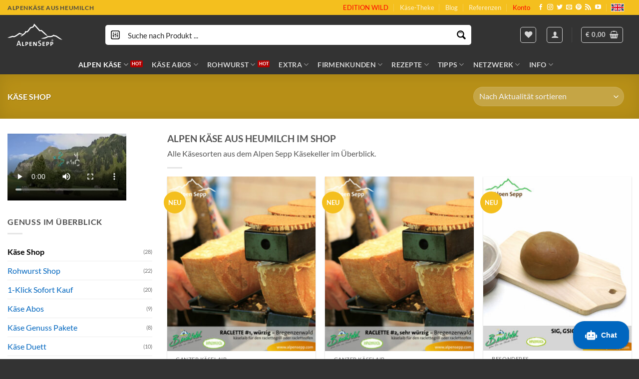

--- FILE ---
content_type: text/html; charset=UTF-8
request_url: https://alpensepp.de/kaese-shop
body_size: 54277
content:
<!DOCTYPE html>
<html lang="de" prefix="og: https://ogp.me/ns#" class="loading-site no-js">
<head>
	<meta charset="UTF-8" />
	<link rel="profile" href="http://gmpg.org/xfn/11" />
	<link rel="pingback" href="https://alpensepp.de/xmlrpc.php" />

					<script>document.documentElement.className = document.documentElement.className + ' yes-js js_active js'</script>
			<script>(function(html){html.className = html.className.replace(/\bno-js\b/,'js')})(document.documentElement);</script>
<meta name="viewport" content="width=device-width, initial-scale=1" /><!-- Google tag (gtag.js) consent mode dataLayer added by Site Kit -->
<script type="text/javascript" id="google_gtagjs-js-consent-mode-data-layer">
/* <![CDATA[ */
window.dataLayer = window.dataLayer || [];function gtag(){dataLayer.push(arguments);}
gtag('consent', 'default', {"ad_personalization":"denied","ad_storage":"denied","ad_user_data":"denied","analytics_storage":"denied","functionality_storage":"denied","security_storage":"denied","personalization_storage":"denied","region":["AT","BE","BG","CH","CY","CZ","DE","DK","EE","ES","FI","FR","GB","GR","HR","HU","IE","IS","IT","LI","LT","LU","LV","MT","NL","NO","PL","PT","RO","SE","SI","SK"],"wait_for_update":500});
window._googlesitekitConsentCategoryMap = {"statistics":["analytics_storage"],"marketing":["ad_storage","ad_user_data","ad_personalization"],"functional":["functionality_storage","security_storage"],"preferences":["personalization_storage"]};
window._googlesitekitConsents = {"ad_personalization":"denied","ad_storage":"denied","ad_user_data":"denied","analytics_storage":"denied","functionality_storage":"denied","security_storage":"denied","personalization_storage":"denied","region":["AT","BE","BG","CH","CY","CZ","DE","DK","EE","ES","FI","FR","GB","GR","HR","HU","IE","IS","IT","LI","LT","LU","LV","MT","NL","NO","PL","PT","RO","SE","SI","SK"],"wait_for_update":500};
/* ]]> */
</script>
<!-- End Google tag (gtag.js) consent mode dataLayer added by Site Kit -->

<!-- Suchmaschinen-Optimierung durch Rank Math PRO - https://rankmath.com/ -->
<title>Käse Shop Kategorie ▷🥇 AlpenSepp Heumilch Käseshop</title>
<meta name="description" content="ALPEN KÄSE AUS HEUMILCH IM SHOP Alle Käsesorten aus dem Alpen Sepp Käsekeller im Überblick."/>
<meta name="robots" content="follow, index, max-snippet:-1, max-video-preview:-1, max-image-preview:large"/>
<link rel="canonical" href="https://alpensepp.de/kaese-shop" />
<link rel="next" href="https://alpensepp.de/kaese-shop/page/2" />
<meta property="og:locale" content="de_DE" />
<meta property="og:type" content="article" />
<meta property="og:title" content="Käse Shop Kategorie ▷🥇 AlpenSepp Heumilch Käseshop" />
<meta property="og:description" content="ALPEN KÄSE AUS HEUMILCH IM SHOP Alle Käsesorten aus dem Alpen Sepp Käsekeller im Überblick." />
<meta property="og:url" content="https://alpensepp.de/kaese-shop" />
<meta property="og:site_name" content="AlpenSepp Heumilch Käseshop" />
<meta property="article:publisher" content="https://facebook.com/alpensepp.austria" />
<meta property="og:image" content="https://alpensepp.de/wp-content/uploads/2016/01/alpenkaese-kategorie-alpensepp_600-600.jpg" />
<meta property="og:image:secure_url" content="https://alpensepp.de/wp-content/uploads/2016/01/alpenkaese-kategorie-alpensepp_600-600.jpg" />
<meta property="og:image:width" content="600" />
<meta property="og:image:height" content="600" />
<meta property="og:image:alt" content="Produktkategorie Schnittkäse und Bergkäse beim Alpen Sepp" />
<meta property="og:image:type" content="image/jpeg" />
<meta name="twitter:card" content="summary_large_image" />
<meta name="twitter:title" content="Käse Shop Kategorie ▷🥇 AlpenSepp Heumilch Käseshop" />
<meta name="twitter:description" content="ALPEN KÄSE AUS HEUMILCH IM SHOP Alle Käsesorten aus dem Alpen Sepp Käsekeller im Überblick." />
<script type="application/ld+json" class="rank-math-schema-pro">{"@context":"https://schema.org","@graph":[{"@type":"Organization","@id":"https://alpensepp.de/#organization","name":"AlpenSepp\u00ae","sameAs":["https://facebook.com/alpensepp.austria"]},{"@type":"WebSite","@id":"https://alpensepp.de/#website","url":"https://alpensepp.de","name":"AlpenSepp\u00ae","publisher":{"@id":"https://alpensepp.de/#organization"},"inLanguage":"de"},{"@type":"CollectionPage","@id":"https://alpensepp.de/kaese-shop#webpage","url":"https://alpensepp.de/kaese-shop","name":"K\u00e4se Shop Kategorie \u25b7\ud83e\udd47 AlpenSepp Heumilch K\u00e4seshop","isPartOf":{"@id":"https://alpensepp.de/#website"},"inLanguage":"de"}]}</script>
<!-- /Rank Math WordPress SEO Plugin -->

<link rel='dns-prefetch' href='//www.googletagmanager.com' />
<link rel='prefetch' href='https://alpensepp.de/wp-content/themes/flatsome/assets/js/flatsome.js?ver=e2eddd6c228105dac048' />
<link rel='prefetch' href='https://alpensepp.de/wp-content/themes/flatsome/assets/js/chunk.slider.js?ver=3.20.4' />
<link rel='prefetch' href='https://alpensepp.de/wp-content/themes/flatsome/assets/js/chunk.popups.js?ver=3.20.4' />
<link rel='prefetch' href='https://alpensepp.de/wp-content/themes/flatsome/assets/js/chunk.tooltips.js?ver=3.20.4' />
<link rel='prefetch' href='https://alpensepp.de/wp-content/themes/flatsome/assets/js/woocommerce.js?ver=1c9be63d628ff7c3ff4c' />
<link rel="alternate" type="application/rss+xml" title="AlpenSepp Heumilch Käseshop &raquo; Feed" href="https://alpensepp.de/feed" />
<link rel="alternate" type="application/rss+xml" title="AlpenSepp Heumilch Käseshop &raquo; Kommentar-Feed" href="https://alpensepp.de/comments/feed" />
<link rel="alternate" type="application/rss+xml" title="AlpenSepp Heumilch Käseshop &raquo; Käse Shop Kategorie Feed" href="https://alpensepp.de/kaese-shop/feed" />
<style id='wp-img-auto-sizes-contain-inline-css' type='text/css'>
img:is([sizes=auto i],[sizes^="auto," i]){contain-intrinsic-size:3000px 1500px}
/*# sourceURL=wp-img-auto-sizes-contain-inline-css */
</style>
<link rel='stylesheet' id='contact-form-7-css' href='https://alpensepp.de/wp-content/plugins/contact-form-7/includes/css/styles.css?ver=6.1.4' type='text/css' media='all' />
<style id='woocommerce-inline-inline-css' type='text/css'>
.woocommerce form .form-row .required { visibility: visible; }
/*# sourceURL=woocommerce-inline-inline-css */
</style>
<link rel='stylesheet' id='wordpress-gdpr-css' href='https://alpensepp.de/wp-content/plugins/wordpress-gdpr/public/css/wordpress-gdpr-public.css?ver=2.0.5' type='text/css' media='all' />
<link rel='stylesheet' id='font-awesome-css' href='https://alpensepp.de/wp-content/plugins/wordpress-gdpr/public/css/fontawesome-free-5.15.3-web/css/all.css?ver=5.15.3' type='text/css' media='all' />
<style id='font-awesome-inline-css' type='text/css'>
[data-font="FontAwesome"]:before {font-family: 'FontAwesome' !important;content: attr(data-icon) !important;speak: none !important;font-weight: normal !important;font-variant: normal !important;text-transform: none !important;line-height: 1 !important;font-style: normal !important;-webkit-font-smoothing: antialiased !important;-moz-osx-font-smoothing: grayscale !important;}
/*# sourceURL=font-awesome-inline-css */
</style>
<link rel='stylesheet' id='flatsome-woocommerce-wishlist-css' href='https://alpensepp.de/wp-content/themes/flatsome/inc/integrations/wc-yith-wishlist/wishlist.css?ver=3.20.4' type='text/css' media='all' />
<link rel='stylesheet' id='wc-pb-checkout-blocks-css' href='https://alpensepp.de/wp-content/plugins/woocommerce-product-bundles/assets/css/frontend/checkout-blocks.css?ver=8.5.5' type='text/css' media='all' />
<style id='wc-pb-checkout-blocks-inline-css' type='text/css'>
table.wc-block-cart-items .wc-block-cart-items__row.is-bundle__meta_hidden .wc-block-components-product-details__beinhaltet, .wc-block-components-order-summary-item.is-bundle__meta_hidden .wc-block-components-product-details__beinhaltet { display:none; } table.wc-block-cart-items .wc-block-cart-items__row.is-bundle .wc-block-components-product-details__beinhaltet .wc-block-components-product-details__name, .wc-block-components-order-summary-item.is-bundle .wc-block-components-product-details__beinhaltet .wc-block-components-product-details__name { display:block; margin-bottom: 0.5em } table.wc-block-cart-items .wc-block-cart-items__row.is-bundle .wc-block-components-product-details__beinhaltet:not(:first-of-type) .wc-block-components-product-details__name, .wc-block-components-order-summary-item.is-bundle .wc-block-components-product-details__beinhaltet:not(:first-of-type) .wc-block-components-product-details__name { display:none } table.wc-block-cart-items .wc-block-cart-items__row.is-bundle .wc-block-components-product-details__beinhaltet + li:not( .wc-block-components-product-details__beinhaltet ), .wc-block-components-order-summary-item.is-bundle .wc-block-components-product-details__beinhaltet + li:not( .wc-block-components-product-details__beinhaltet ) { margin-top:0.5em }
/*# sourceURL=wc-pb-checkout-blocks-inline-css */
</style>
<link rel='stylesheet' id='flatsome-swatches-frontend-css' href='https://alpensepp.de/wp-content/themes/flatsome/assets/css/extensions/flatsome-swatches-frontend.css?ver=3.20.4' type='text/css' media='all' />
<link rel='stylesheet' id='js_composer_front-css' href='https://alpensepp.de/wp-content/plugins/js_composer/assets/css/js_composer.min.css?ver=8.7.2' type='text/css' media='all' />
<link rel='stylesheet' id='js_composer_custom_css-css' href='//alpensepp.de/wp-content/uploads/js_composer/custom.css?ver=8.7.2' type='text/css' media='all' />
<link rel='stylesheet' id='bsf-Defaults-css' href='https://alpensepp.de/wp-content/uploads/smile_fonts/Defaults/Defaults.css?ver=3.21.2' type='text/css' media='all' />
<link rel='stylesheet' id='ultimate-vc-addons-style-min-css' href='https://alpensepp.de/wp-content/plugins/Ultimate_VC_Addons/assets/min-css/ultimate.min.css?ver=3.21.2' type='text/css' media='all' />
<link rel='stylesheet' id='wc-bundle-style-css' href='https://alpensepp.de/wp-content/plugins/woocommerce-product-bundles/assets/css/frontend/woocommerce.css?ver=8.5.5' type='text/css' media='all' />
<link rel='stylesheet' id='flatsome-main-css' href='https://alpensepp.de/wp-content/themes/flatsome/assets/css/flatsome.css?ver=3.20.4' type='text/css' media='all' />
<style id='flatsome-main-inline-css' type='text/css'>
@font-face {
				font-family: "fl-icons";
				font-display: block;
				src: url(https://alpensepp.de/wp-content/themes/flatsome/assets/css/icons/fl-icons.eot?v=3.20.4);
				src:
					url(https://alpensepp.de/wp-content/themes/flatsome/assets/css/icons/fl-icons.eot#iefix?v=3.20.4) format("embedded-opentype"),
					url(https://alpensepp.de/wp-content/themes/flatsome/assets/css/icons/fl-icons.woff2?v=3.20.4) format("woff2"),
					url(https://alpensepp.de/wp-content/themes/flatsome/assets/css/icons/fl-icons.ttf?v=3.20.4) format("truetype"),
					url(https://alpensepp.de/wp-content/themes/flatsome/assets/css/icons/fl-icons.woff?v=3.20.4) format("woff"),
					url(https://alpensepp.de/wp-content/themes/flatsome/assets/css/icons/fl-icons.svg?v=3.20.4#fl-icons) format("svg");
			}
/*# sourceURL=flatsome-main-inline-css */
</style>
<link rel='stylesheet' id='flatsome-shop-css' href='https://alpensepp.de/wp-content/themes/flatsome/assets/css/flatsome-shop.css?ver=3.20.4' type='text/css' media='all' />
<link rel='stylesheet' id='flatsome-style-css' href='https://alpensepp.de/wp-content/themes/flatsome-child/style.css?ver=3.0' type='text/css' media='all' />
<link rel='stylesheet' id='sib-front-css-css' href='https://alpensepp.de/wp-content/plugins/mailin/css/mailin-front.css?ver=6.9' type='text/css' media='all' />
<link rel='stylesheet' id='wc-bundle-css-css' href='https://alpensepp.de/wp-content/plugins/woocommerce-product-bundles/assets/css/frontend/single-product.css?ver=8.5.5' type='text/css' media='all' />
<script type="text/template" id="tmpl-variation-template">
	<div class="woocommerce-variation-description">{{{ data.variation.variation_description }}}</div>
	<div class="woocommerce-variation-price">{{{ data.variation.price_html }}}</div>
	<div class="woocommerce-variation-availability">{{{ data.variation.availability_html }}}</div>
</script>
<script type="text/template" id="tmpl-unavailable-variation-template">
	<p role="alert">Dieses Produkt ist leider nicht verfügbar. Bitte wähle eine andere Kombination.</p>
</script>
<script type="text/javascript" async src="https://alpensepp.de/wp-content/plugins/burst-statistics/assets/js/timeme/timeme.min.js?ver=1764669701" id="burst-timeme-js"></script>
<script type="text/javascript" src="https://alpensepp.de/wp-includes/js/jquery/jquery.min.js?ver=3.7.1" id="jquery-core-js"></script>
<script type="text/javascript" src="https://alpensepp.de/wp-content/plugins/AZGlossaryIndex/js/toggle.js?ver=6.9" id="gtitoggle-js"></script>
<script type="text/javascript" src="https://alpensepp.de/wp-content/plugins/woocommerce/assets/js/jquery-blockui/jquery.blockUI.min.js?ver=2.7.0-wc.10.4.3" id="wc-jquery-blockui-js" data-wp-strategy="defer"></script>
<script type="text/javascript" id="wc-add-to-cart-js-extra">
/* <![CDATA[ */
var wc_add_to_cart_params = {"ajax_url":"/wp-admin/admin-ajax.php","wc_ajax_url":"/?wc-ajax=%%endpoint%%","i18n_view_cart":"Warenkorb anzeigen","cart_url":"https://alpensepp.de/warenkorb","is_cart":"","cart_redirect_after_add":"no"};
//# sourceURL=wc-add-to-cart-js-extra
/* ]]> */
</script>
<script type="text/javascript" src="https://alpensepp.de/wp-content/plugins/woocommerce/assets/js/frontend/add-to-cart.min.js?ver=10.4.3" id="wc-add-to-cart-js" data-wp-strategy="defer"></script>
<script type="text/javascript" src="https://alpensepp.de/wp-content/plugins/woocommerce/assets/js/js-cookie/js.cookie.min.js?ver=2.1.4-wc.10.4.3" id="wc-js-cookie-js" data-wp-strategy="defer"></script>
<script type="text/javascript" src="https://alpensepp.de/wp-content/plugins/js_composer/assets/js/vendors/woocommerce-add-to-cart.js?ver=8.7.2" id="vc_woocommerce-add-to-cart-js-js"></script>

<!-- Google Tag (gtac.js) durch Site-Kit hinzugefügt -->
<!-- Von Site Kit hinzugefügtes Google-Analytics-Snippet -->
<script type="text/javascript" src="https://www.googletagmanager.com/gtag/js?id=GT-K5MK4BK" id="google_gtagjs-js" async></script>
<script type="text/javascript" id="google_gtagjs-js-after">
/* <![CDATA[ */
window.dataLayer = window.dataLayer || [];function gtag(){dataLayer.push(arguments);}
gtag("set","linker",{"domains":["alpensepp.de"]});
gtag("js", new Date());
gtag("set", "developer_id.dZTNiMT", true);
gtag("config", "GT-K5MK4BK");
//# sourceURL=google_gtagjs-js-after
/* ]]> */
</script>
<script type="text/javascript" src="https://alpensepp.de/wp-includes/js/jquery/ui/core.min.js?ver=1.13.3" id="jquery-ui-core-js"></script>
<script type="text/javascript" src="https://alpensepp.de/wp-content/plugins/Ultimate_VC_Addons/assets/min-js/ultimate.min.js?ver=3.21.2" id="ultimate-vc-addons-script-js"></script>
<script type="text/javascript" src="https://alpensepp.de/wp-content/plugins/Ultimate_VC_Addons/assets/min-js/ultimate_bg.min.js?ver=3.21.2" id="ultimate-vc-addons-row-bg-js"></script>
<script type="text/javascript" id="sib-front-js-js-extra">
/* <![CDATA[ */
var sibErrMsg = {"invalidMail":"Please fill out valid email address","requiredField":"Please fill out required fields","invalidDateFormat":"Please fill out valid date format","invalidSMSFormat":"Please fill out valid phone number"};
var ajax_sib_front_object = {"ajax_url":"https://alpensepp.de/wp-admin/admin-ajax.php","ajax_nonce":"44dd52bf4f","flag_url":"https://alpensepp.de/wp-content/plugins/mailin/img/flags/"};
//# sourceURL=sib-front-js-js-extra
/* ]]> */
</script>
<script type="text/javascript" src="https://alpensepp.de/wp-content/plugins/mailin/js/mailin-front.js?ver=1763059784" id="sib-front-js-js"></script>
<script type="text/javascript" src="https://alpensepp.de/wp-includes/js/underscore.min.js?ver=1.13.7" id="underscore-js"></script>
<script type="text/javascript" id="wp-util-js-extra">
/* <![CDATA[ */
var _wpUtilSettings = {"ajax":{"url":"/wp-admin/admin-ajax.php"}};
//# sourceURL=wp-util-js-extra
/* ]]> */
</script>
<script type="text/javascript" src="https://alpensepp.de/wp-includes/js/wp-util.min.js?ver=6.9" id="wp-util-js"></script>
<script type="text/javascript" id="wc-add-to-cart-variation-js-extra">
/* <![CDATA[ */
var wc_add_to_cart_variation_params = {"wc_ajax_url":"/?wc-ajax=%%endpoint%%","i18n_no_matching_variations_text":"Es entsprechen leider keine Produkte deiner Auswahl. Bitte w\u00e4hle eine andere Kombination.","i18n_make_a_selection_text":"Bitte w\u00e4hle die Produktoptionen, bevor du den Artikel in den Warenkorb legst.","i18n_unavailable_text":"Dieses Produkt ist leider nicht verf\u00fcgbar. Bitte w\u00e4hle eine andere Kombination.","i18n_reset_alert_text":"Deine Auswahl wurde zur\u00fcckgesetzt. Bitte w\u00e4hle Produktoptionen aus, bevor du den Artikel in den Warenkorb legst."};
//# sourceURL=wc-add-to-cart-variation-js-extra
/* ]]> */
</script>
<script type="text/javascript" src="https://alpensepp.de/wp-content/plugins/woocommerce/assets/js/frontend/add-to-cart-variation.min.js?ver=10.4.3" id="wc-add-to-cart-variation-js" defer="defer" data-wp-strategy="defer"></script>
<script></script><link rel="https://api.w.org/" href="https://alpensepp.de/wp-json/" /><link rel="alternate" title="JSON" type="application/json" href="https://alpensepp.de/wp-json/wp/v2/product_cat/37" /><link rel="EditURI" type="application/rsd+xml" title="RSD" href="https://alpensepp.de/xmlrpc.php?rsd" />
<meta name="generator" content="WordPress 6.9" />
<meta name="generator" content="Site Kit by Google 1.168.0" />	<noscript><style>.woocommerce-product-gallery{ opacity: 1 !important; }</style></noscript>
	<script type="text/javascript" src="https://cdn.by.wonderpush.com/sdk/1.1/wonderpush-loader.min.js" async></script>
<script type="text/javascript">
  window.WonderPush = window.WonderPush || [];
  window.WonderPush.push(['init', {"customDomain":"https:\/\/alpensepp.de\/wp-content\/plugins\/mailin\/","serviceWorkerUrl":"wonderpush-worker-loader.min.js?webKey=96d189d9c64022fbc00ce8d0f15818ccd8f2d7d99b48dbd8bec49c5b5d74f2c3","frameUrl":"wonderpush.min.html","webKey":"96d189d9c64022fbc00ce8d0f15818ccd8f2d7d99b48dbd8bec49c5b5d74f2c3"}]);
</script><meta name="generator" content="Powered by WPBakery Page Builder - drag and drop page builder for WordPress."/>
<link rel="icon" href="https://alpensepp.de/wp-content/uploads/2016/02/cropped-alpensepp-favicon_512-340x340.png" sizes="32x32" />
<link rel="icon" href="https://alpensepp.de/wp-content/uploads/2016/02/cropped-alpensepp-favicon_512-340x340.png" sizes="192x192" />
<link rel="apple-touch-icon" href="https://alpensepp.de/wp-content/uploads/2016/02/cropped-alpensepp-favicon_512-340x340.png" />
<meta name="msapplication-TileImage" content="https://alpensepp.de/wp-content/uploads/2016/02/cropped-alpensepp-favicon_512-340x340.png" />
<style id="custom-css" type="text/css">:root {--primary-color: #F4BF1E;--fs-color-primary: #F4BF1E;--fs-color-secondary: #53A600;--fs-color-success: #FF9100;--fs-color-alert: #b20000;--fs-color-base: #4a4a4a;--fs-experimental-link-color: #0066BF;--fs-experimental-link-color-hover: #111;}.tooltipster-base {--tooltip-color: #fff;--tooltip-bg-color: #000;}.off-canvas-right .mfp-content, .off-canvas-left .mfp-content {--drawer-width: 300px;}.off-canvas .mfp-content.off-canvas-cart {--drawer-width: 360px;}.container-width, .full-width .ubermenu-nav, .container, .row{max-width: 1310px}.row.row-collapse{max-width: 1280px}.row.row-small{max-width: 1302.5px}.row.row-large{max-width: 1340px}.header-main{height: 80px}#logo img{max-height: 80px}#logo{width:166px;}#logo img{padding:10px 0;}#logo a{max-width:140px;}.header-bottom{min-height: 10px}.header-top{min-height: 30px}.transparent .header-main{height: 80px}.transparent #logo img{max-height: 80px}.has-transparent + .page-title:first-of-type,.has-transparent + #main > .page-title,.has-transparent + #main > div > .page-title,.has-transparent + #main .page-header-wrapper:first-of-type .page-title{padding-top: 160px;}.transparent .header-wrapper{background-color: #333333!important;}.transparent .top-divider{display: none;}.header.show-on-scroll,.stuck .header-main{height:70px!important}.stuck #logo img{max-height: 70px!important}.search-form{ width: 90%;}.header-bg-color {background-color: #333333}.header-bottom {background-color: #333333}.header-main .nav > li > a{line-height: 16px }.stuck .header-main .nav > li > a{line-height: 50px }.header-bottom-nav > li > a{line-height: 16px }@media (max-width: 549px) {.header-main{height: 70px}#logo img{max-height: 70px}}.main-menu-overlay{background-color: rgba(0,0,0,0.75)}.nav-dropdown{font-size:100%}.header-top{background-color:#f4bf1e!important;}body{font-family: Lato, sans-serif;}body {font-weight: 400;font-style: normal;}.nav > li > a {font-family: Lato, sans-serif;}.mobile-sidebar-levels-2 .nav > li > ul > li > a {font-family: Lato, sans-serif;}.nav > li > a,.mobile-sidebar-levels-2 .nav > li > ul > li > a {font-weight: 700;font-style: normal;}h1,h2,h3,h4,h5,h6,.heading-font, .off-canvas-center .nav-sidebar.nav-vertical > li > a{font-family: Lato, sans-serif;}h1,h2,h3,h4,h5,h6,.heading-font,.banner h1,.banner h2 {font-weight: 700;font-style: normal;}.alt-font{font-family: "Dancing Script", sans-serif;}.shop-page-title.featured-title .title-bg{background-image: url(https://alpensepp.de/wp-content/uploads/2014/08/hintergrund04.jpg);}.shop-page-title.featured-title .title-bg{background-image: url(https://alpensepp.de/wp-content/uploads/2016/01/alpenkaese-kategorie-alpensepp_600-600.jpg)!important;}@media screen and (min-width: 550px){.products .box-vertical .box-image{min-width: 304px!important;width: 304px!important;}}.footer-1{background-color: #DBDBDB}.footer-2{background-color: #FFFFFF}.absolute-footer, html{background-color: #333333}button[name='update_cart'] { display: none; }.nav-vertical-fly-out > li + li {border-top-width: 1px; border-top-style: solid;}/* Custom CSS *//* Einrückung im Product Template Standard Stacked */.stack-produkt-template { padding: 5vh 5% 2vh !important;}/* Flatsome - Rankmath frontend analytics bar correction */#rank-math-analytics-stats .rank-math-item h3 {width: unset;}#rank-math-analytics-stats .rank-math-item#rank-math-analytics-stats-pagespeed .rank-math-pagespeed-header button {min-height: unset;}#rank-math-analytics-stats .rank-math-item#rank-math-analytics-stats-pagespeed .rank-math-pagespeed-box .col {padding: unset;width: unset;}/* Schriftgröße und Abstand Was ist Klarna im Checkout */.payment_method_klarna_payments_pay_later a {font-size: .8em !important;margin-left: 10px;}/* Footerprobleme auf Kassaseite beheben */.absolute-footer {position: relative !important;}/* Design Background Treuepunkte Produktseite plus maximale Punkte bei Varianten ausblenden */.wc-points-rewards-product-message {color: #ffffff;background-color: rgba(0,102,191,0.8);padding: 2px;}.points {display:none;}.woocommerce-variation-price .wc-points-rewards-product-message {font-size: 14px !important}/* Klarna Icon bei Sofortüberweisung ausblenden */.payment_method_sofortgateway img{display:none !important;}/* Reseller Tab ausblenden im Checkout und Kassa */.woocommerce-cart .rum_sst_box {display: none;}.woocommerce-checkout .rum_sst_box {display: none;}/* Bestellbutton auf volle Breite */.place-order button {width: 100%;}/* Probleme Safari mit PayPal Button über Header */.header { z-index: 999 !important;}/* Product vertical thumbnail Chrome glitch */vertical-thumbnails .product-thumbnails .is-nav-selected a img,.vertical-thumbnails .product-thumbnails a:hover img,.vertical-thumbnails .product-thumbnails img {transform: inherit;transition: inherit;}/* WP-Gens Referal volle Breite im Produkt-Tab */.woocommerce-Tabs-panel--refer_tab {max-width: 100%;}.gens-refer-a-friend, .gens-refer-a-friend--generate {max-width: 100%;}.gens-raf-message, .gens-raf-mail-share {padding: 20px 25px 20px 20px !important;}/* Apple Pay im Sticky Footer Produktseite ausblenden */.sticky-add-to-cart--active #wc-stripe-payment-request-button-separator {display: none !important;}.sticky-add-to-cart--active #wc-stripe-payment-request-wrapper {display: none !important;}/* Schrift in der Ajax Suche größerhttps://wordpress.org/support/topic/ajax-search-lite-keyword-suggestions-text-color-and-size/ */#ajaxsearchlite1.asl_m .probox .proinput input.orig {font-size: 16px;//color: red !important;}#ajaxsearchlite1.asl_m .probox .proinput input.orig::placeholder {font-size: 16px;//color: red !important;}#ajaxsearchlite1.asl_m .probox .proinput input.autocomplete {font-size: 16px !important;//color: red !important;opacity: 0.5 !important;}/* Captcha Badge nur auf Kontakt Seite sichtbar */body:not(.page-id-40) .grecaptcha-badge {display: none;}/* Darstellung Kommentare Aufzählung Design korrigieren */.commentlist {list-style-type: none;margin-left: -20px;}.flex-col {padding-right: 15px;}/* Klasse für die Sprachenwahl Bild */.language-flag {}/* Amazon Pay Intergration Checkout - links volle Breite */#amazon_customer_details .col2-set {display: block !important;}#amazon_customer_details .col2-set .col-2{padding-left: 0px !important;}/* SEPA Lastschriftfelder auf volle Breite */#stripe-sepa-owner, #stripe-sepa-iban {width: 100%;}/* Smart Coupon Checkout Feld volle Breite */.sc_info_box {width: 100%;}/* E-Mail-Felder Refer a Friend Kundenbereich ausblenden */.gens-referral_share__email {display: none;}#gens-raf-message {margin-bottom: 15px;}/* Warenkorb Chrome Spalten Fix */.quantity input[type="number"] {min-width: 1.5em;}/* iFrame Problem Checkout AGB Link */.woocommerce-terms-and-conditions { display: none !important; }/* Vertikale Produktbildgallerie limitieren@media screen and (min-width: 850px) {.vertical-thumbnails {overflow-y: scroll;height: 535px;}} *//* Klasse für Bild zentrieren */.aligncenter {clear: both;display: block;margin-left: auto;margin-right: auto;}/* Ausblendung Upselling Produkte bis 600px Breite */@media screen and (max-width: 600px){.cross-sells {display: none;}}/* Siegel rechts neben Kurzbezeichnung */.kaesefakten {position: absolute;right: -200px;top: 70px;}@media screen and (max-width: 767px){.kaesefakten {display:none;}}/* Ausblendung vom Bild bei Display unter 850 px*/@media screen and (max-width: 850px) {.responsivebild {display: none;}}/* Siegel rechts neben Kurzbezeichnung */.siegelrechts {position: absolute;right: -200px;top: 70px;}@media screen and (max-width: 1100px) {.siegelrechts {display:none;}}/* Siegel rechts neben Kurzbezeichnung */.siegelrechts2 {position: absolute;right: -250px;top: 140px;}@media screen and (max-width: 1100px) {.siegelrechts2 {display:none;}}/* Siegel rechts neben Kurzbezeichnung */.siegelrechts3 {position: absolute;right: -200px;top: 140px;}@media screen and (max-width: 1100px) {.siegelrechts3 {display:none;}}/* Siegel rechts neben Kurzbezeichnung */.siegelrechts4 {position: absolute;right: -250px;top: 70px;}@media screen and (max-width: 1100px) {.siegelrechts4 {display:none;}}/* Buttonfarbe bei Produktvarianten */select#pa_variante, select#pa_groesse, select#pa_laenge, select#pa_fuellmenge, select#pa_anzahl, select#design-muster, select#pa_betrag {background-color: #f0f0f0;}/* Klarna Felder auf Bezahlseite bez. Breite optimieren */select.dob_select.dob_day, select.dob_select.dob_month, select.dob_select.dob_year { width: 32% !important;}/* Kassaseite AGB und Widerruf in rot */.form-row.terms label.checkbox, .form-row.disclaimer label.checkbox {color: #FF6403;}/* Schriftgrößenänderungen und Abstandänderungen Produkte */.h1, h1 {font-size: 1.5em;line-height: 1.2;}.h2, h2 {font-size: 1.5em;line-height: 1.2;}.product-container .product-main {padding-bottom: 0px;padding-top: 30px;}/* Abstand vom google address field in der kasse verkleinern */#billing_address_not_found, #shipping_address_not_found {margin-top: -10px;background-color: #ffff00;}/* Aufzählung in üblicher Form */ul, ol {list-style: disc;}/* Randbündige Bilder sind immer bei 0 px. */figure { margin: 0;}/* Abstand oben zur Frage "Wie haben Sie uns gefunden?" */.woosr { padding-top:25px;}/* Zeilenabstand im Menü */.nav-column li > a, .nav-dropdown > li > a {padding: 9px 20px;}/* Summe im Checkout Überschrift nach rechts */.product-total {text-align: right !important;}/* Aktualisierung Klarna Felder nebeneinander */select.dob_select {display: inline !important;}/* Sortierungsfeld mittig im Header */.prdctfltr_wc {margin-bottom: 0px !important;margin-top: 10px;}/* Produktfilter Hintergrund */.prdctfltr_woocommerce.pf_sidebar .prdctfltr_woocommerce_ordering, .prdctfltr_woocommerce.pf_sidebar_right .prdctfltr_woocommerce_ordering, .prdctfltr_woocommerce.pf_sidebar_css .prdctfltr_woocommerce_ordering, .prdctfltr_woocommerce.pf_sidebar_css_right .prdctfltr_woocommerce_ordering {background-color: #000;}/* Bestellbutton Checkout */input#place_order {font-size: 1.1em;}/* Aufzählung korrekt mit Einzug */ul {list-style: disc;}/* Abstand Umfrage Checkout oben*/.woosr {padding-top: 10px;}/* Schrift und Einrückung Checkboxen im Checkout */.form-row.terms .input-checkbox {float: left; margin-top: 5px !important;}.form-row.terms label.checkbox {font-weight: normal; display: block !important; //margin-left: 2em !important;}.form-row.disclaimer label.checkbox {font-weight: normal;display: block !important;margin-left: 0.2em !important;font-family: Lato, helvetica, arial, sans-serif !important;font-size: 14px !important;}.form-row.disclaimer .input-checkbox {float: left;margin-top: 0px !important;}/* rfischl: Disclaimer checkbox checkout page */.form-row .terms {padding: 0;padding-top: 10px !important;}.form-row.terms .checkbox {font-family: Lato, helvetica, arial, sans-serif !important;font-size: 14px !important;}.form-row .disclaimer {padding: 0 !important;}.form-row.disclaimer {position: relative;}.form-row .disclaimer .input-checkbox {position: absolute;left: 0px;top: 4px;}.form-row.disclaimer .checkbox {padding-left: 25px;margin: 0;font-family: Lato, helvetica, arial, sans-serif !important;font-size: 14px !important;}/* /rfischl: Disclaimer checkbox checkout page *//* Schriftfarbe Newsletteranmeldung */span.wcmd-validation.success {background-color: #ff9100;color: #ffffff;}/* Freiraum vom Logo nach rechts */#logo img {padding-right: 30px;}/* Schriftgröße vom Submenü */.nav-column, .nav-dropdown > li > a {font-size: 13px !important;text-transform: uppercase;}/* Shopkategorie H1 Tag Schrift */.shop-cat-h1 {font-size: 120%;font-weight: bold;line-height: 1.0;margin-top: 0em;}.shop-cat-h2 {font-size: 100%;font-weight: normal;line-height: 1.4;margin-top: 0em;}/* Sync-Zeile von Subscriptions ausblenden auf Produktseite */.first-payment-date {display: none;}/* Reparatur richtiger Einzug mit Visual Composer beim Auflistungen */ul, ol { margin-left: 20px; }/* Bildbeschriftung Größe fixieren */.wp-caption-text {font-size: 80%;}/* Klasse für Bild in den Hintergrund*/.image-background {position: absolute;right: 0;opacity: 0.4; //top: -11px;}/* Stlye für H3 Title auf Produkt-Kategorie-Kacheln auf Startseite */.pn24-product-cat-title {font-size: 300% !important;}/* Custom CSS Tablet */@media (max-width: 849px){.category-filter-row {display: none;}}/* Custom CSS Mobile */@media (max-width: 549px){.category-filter-row {display: none;}}.label-new.menu-item > a:after{content:"NEU";}.label-hot.menu-item > a:after{content:"Hot";}.label-sale.menu-item > a:after{content:"Aktion";}.label-popular.menu-item > a:after{content:"Beliebt";}</style><style id="flatsome-swatches-css">.variations_form .ux-swatch.selected {box-shadow: 0 0 0 2px var(--fs-color-secondary);}.ux-swatches-in-loop .ux-swatch.selected {box-shadow: 0 0 0 2px var(--fs-color-secondary);}</style><style id="infinite-scroll-css" type="text/css">.page-load-status,.archive .woocommerce-pagination {display: none;}</style><style id="kirki-inline-styles">/* latin-ext */
@font-face {
  font-family: 'Lato';
  font-style: normal;
  font-weight: 400;
  font-display: swap;
  src: url(https://alpensepp.de/wp-content/fonts/lato/S6uyw4BMUTPHjxAwXjeu.woff2) format('woff2');
  unicode-range: U+0100-02BA, U+02BD-02C5, U+02C7-02CC, U+02CE-02D7, U+02DD-02FF, U+0304, U+0308, U+0329, U+1D00-1DBF, U+1E00-1E9F, U+1EF2-1EFF, U+2020, U+20A0-20AB, U+20AD-20C0, U+2113, U+2C60-2C7F, U+A720-A7FF;
}
/* latin */
@font-face {
  font-family: 'Lato';
  font-style: normal;
  font-weight: 400;
  font-display: swap;
  src: url(https://alpensepp.de/wp-content/fonts/lato/S6uyw4BMUTPHjx4wXg.woff2) format('woff2');
  unicode-range: U+0000-00FF, U+0131, U+0152-0153, U+02BB-02BC, U+02C6, U+02DA, U+02DC, U+0304, U+0308, U+0329, U+2000-206F, U+20AC, U+2122, U+2191, U+2193, U+2212, U+2215, U+FEFF, U+FFFD;
}
/* latin-ext */
@font-face {
  font-family: 'Lato';
  font-style: normal;
  font-weight: 700;
  font-display: swap;
  src: url(https://alpensepp.de/wp-content/fonts/lato/S6u9w4BMUTPHh6UVSwaPGR_p.woff2) format('woff2');
  unicode-range: U+0100-02BA, U+02BD-02C5, U+02C7-02CC, U+02CE-02D7, U+02DD-02FF, U+0304, U+0308, U+0329, U+1D00-1DBF, U+1E00-1E9F, U+1EF2-1EFF, U+2020, U+20A0-20AB, U+20AD-20C0, U+2113, U+2C60-2C7F, U+A720-A7FF;
}
/* latin */
@font-face {
  font-family: 'Lato';
  font-style: normal;
  font-weight: 700;
  font-display: swap;
  src: url(https://alpensepp.de/wp-content/fonts/lato/S6u9w4BMUTPHh6UVSwiPGQ.woff2) format('woff2');
  unicode-range: U+0000-00FF, U+0131, U+0152-0153, U+02BB-02BC, U+02C6, U+02DA, U+02DC, U+0304, U+0308, U+0329, U+2000-206F, U+20AC, U+2122, U+2191, U+2193, U+2212, U+2215, U+FEFF, U+FFFD;
}/* vietnamese */
@font-face {
  font-family: 'Dancing Script';
  font-style: normal;
  font-weight: 400;
  font-display: swap;
  src: url(https://alpensepp.de/wp-content/fonts/dancing-script/If2cXTr6YS-zF4S-kcSWSVi_sxjsohD9F50Ruu7BMSo3Rep8ltA.woff2) format('woff2');
  unicode-range: U+0102-0103, U+0110-0111, U+0128-0129, U+0168-0169, U+01A0-01A1, U+01AF-01B0, U+0300-0301, U+0303-0304, U+0308-0309, U+0323, U+0329, U+1EA0-1EF9, U+20AB;
}
/* latin-ext */
@font-face {
  font-family: 'Dancing Script';
  font-style: normal;
  font-weight: 400;
  font-display: swap;
  src: url(https://alpensepp.de/wp-content/fonts/dancing-script/If2cXTr6YS-zF4S-kcSWSVi_sxjsohD9F50Ruu7BMSo3ROp8ltA.woff2) format('woff2');
  unicode-range: U+0100-02BA, U+02BD-02C5, U+02C7-02CC, U+02CE-02D7, U+02DD-02FF, U+0304, U+0308, U+0329, U+1D00-1DBF, U+1E00-1E9F, U+1EF2-1EFF, U+2020, U+20A0-20AB, U+20AD-20C0, U+2113, U+2C60-2C7F, U+A720-A7FF;
}
/* latin */
@font-face {
  font-family: 'Dancing Script';
  font-style: normal;
  font-weight: 400;
  font-display: swap;
  src: url(https://alpensepp.de/wp-content/fonts/dancing-script/If2cXTr6YS-zF4S-kcSWSVi_sxjsohD9F50Ruu7BMSo3Sup8.woff2) format('woff2');
  unicode-range: U+0000-00FF, U+0131, U+0152-0153, U+02BB-02BC, U+02C6, U+02DA, U+02DC, U+0304, U+0308, U+0329, U+2000-206F, U+20AC, U+2122, U+2191, U+2193, U+2212, U+2215, U+FEFF, U+FFFD;
}</style><noscript><style> .wpb_animate_when_almost_visible { opacity: 1; }</style></noscript><link rel='stylesheet' id='wc-blocks-style-css' href='https://alpensepp.de/wp-content/plugins/woocommerce/assets/client/blocks/wc-blocks.css?ver=wc-10.4.3' type='text/css' media='all' />
<link rel='stylesheet' id='jquery-selectBox-css' href='https://alpensepp.de/wp-content/plugins/yith-woocommerce-wishlist/assets/css/jquery.selectBox.css?ver=1.2.0' type='text/css' media='all' />
<link rel='stylesheet' id='woocommerce_prettyPhoto_css-css' href='//alpensepp.de/wp-content/plugins/woocommerce/assets/css/prettyPhoto.css?ver=3.1.6' type='text/css' media='all' />
<link rel='stylesheet' id='yith-wcwl-main-css' href='https://alpensepp.de/wp-content/plugins/yith-woocommerce-wishlist/assets/css/style.css?ver=4.11.0' type='text/css' media='all' />
<style id='yith-wcwl-main-inline-css' type='text/css'>
 :root { --rounded-corners-radius: 16px; --add-to-cart-rounded-corners-radius: 16px; --feedback-duration: 3s } 
 :root { --rounded-corners-radius: 16px; --add-to-cart-rounded-corners-radius: 16px; --feedback-duration: 3s } 
 :root { --rounded-corners-radius: 16px; --add-to-cart-rounded-corners-radius: 16px; --feedback-duration: 3s } 
 :root { --rounded-corners-radius: 16px; --add-to-cart-rounded-corners-radius: 16px; --feedback-duration: 3s } 
 :root { --rounded-corners-radius: 16px; --add-to-cart-rounded-corners-radius: 16px; --feedback-duration: 3s } 
 :root { --rounded-corners-radius: 16px; --add-to-cart-rounded-corners-radius: 16px; --feedback-duration: 3s } 
 :root { --rounded-corners-radius: 16px; --add-to-cart-rounded-corners-radius: 16px; --feedback-duration: 3s } 
 :root { --rounded-corners-radius: 16px; --add-to-cart-rounded-corners-radius: 16px; --feedback-duration: 3s } 
 :root { --rounded-corners-radius: 16px; --add-to-cart-rounded-corners-radius: 16px; --feedback-duration: 3s } 
 :root { --rounded-corners-radius: 16px; --add-to-cart-rounded-corners-radius: 16px; --feedback-duration: 3s } 
 :root { --rounded-corners-radius: 16px; --add-to-cart-rounded-corners-radius: 16px; --feedback-duration: 3s } 
 :root { --rounded-corners-radius: 16px; --add-to-cart-rounded-corners-radius: 16px; --feedback-duration: 3s } 
 :root { --rounded-corners-radius: 16px; --add-to-cart-rounded-corners-radius: 16px; --feedback-duration: 3s } 
 :root { --rounded-corners-radius: 16px; --add-to-cart-rounded-corners-radius: 16px; --feedback-duration: 3s } 
 :root { --rounded-corners-radius: 16px; --add-to-cart-rounded-corners-radius: 16px; --feedback-duration: 3s } 
/*# sourceURL=yith-wcwl-main-inline-css */
</style>
<style id='global-styles-inline-css' type='text/css'>
:root{--wp--preset--aspect-ratio--square: 1;--wp--preset--aspect-ratio--4-3: 4/3;--wp--preset--aspect-ratio--3-4: 3/4;--wp--preset--aspect-ratio--3-2: 3/2;--wp--preset--aspect-ratio--2-3: 2/3;--wp--preset--aspect-ratio--16-9: 16/9;--wp--preset--aspect-ratio--9-16: 9/16;--wp--preset--color--black: #000000;--wp--preset--color--cyan-bluish-gray: #abb8c3;--wp--preset--color--white: #ffffff;--wp--preset--color--pale-pink: #f78da7;--wp--preset--color--vivid-red: #cf2e2e;--wp--preset--color--luminous-vivid-orange: #ff6900;--wp--preset--color--luminous-vivid-amber: #fcb900;--wp--preset--color--light-green-cyan: #7bdcb5;--wp--preset--color--vivid-green-cyan: #00d084;--wp--preset--color--pale-cyan-blue: #8ed1fc;--wp--preset--color--vivid-cyan-blue: #0693e3;--wp--preset--color--vivid-purple: #9b51e0;--wp--preset--color--primary: #F4BF1E;--wp--preset--color--secondary: #53A600;--wp--preset--color--success: #FF9100;--wp--preset--color--alert: #b20000;--wp--preset--gradient--vivid-cyan-blue-to-vivid-purple: linear-gradient(135deg,rgb(6,147,227) 0%,rgb(155,81,224) 100%);--wp--preset--gradient--light-green-cyan-to-vivid-green-cyan: linear-gradient(135deg,rgb(122,220,180) 0%,rgb(0,208,130) 100%);--wp--preset--gradient--luminous-vivid-amber-to-luminous-vivid-orange: linear-gradient(135deg,rgb(252,185,0) 0%,rgb(255,105,0) 100%);--wp--preset--gradient--luminous-vivid-orange-to-vivid-red: linear-gradient(135deg,rgb(255,105,0) 0%,rgb(207,46,46) 100%);--wp--preset--gradient--very-light-gray-to-cyan-bluish-gray: linear-gradient(135deg,rgb(238,238,238) 0%,rgb(169,184,195) 100%);--wp--preset--gradient--cool-to-warm-spectrum: linear-gradient(135deg,rgb(74,234,220) 0%,rgb(151,120,209) 20%,rgb(207,42,186) 40%,rgb(238,44,130) 60%,rgb(251,105,98) 80%,rgb(254,248,76) 100%);--wp--preset--gradient--blush-light-purple: linear-gradient(135deg,rgb(255,206,236) 0%,rgb(152,150,240) 100%);--wp--preset--gradient--blush-bordeaux: linear-gradient(135deg,rgb(254,205,165) 0%,rgb(254,45,45) 50%,rgb(107,0,62) 100%);--wp--preset--gradient--luminous-dusk: linear-gradient(135deg,rgb(255,203,112) 0%,rgb(199,81,192) 50%,rgb(65,88,208) 100%);--wp--preset--gradient--pale-ocean: linear-gradient(135deg,rgb(255,245,203) 0%,rgb(182,227,212) 50%,rgb(51,167,181) 100%);--wp--preset--gradient--electric-grass: linear-gradient(135deg,rgb(202,248,128) 0%,rgb(113,206,126) 100%);--wp--preset--gradient--midnight: linear-gradient(135deg,rgb(2,3,129) 0%,rgb(40,116,252) 100%);--wp--preset--font-size--small: 13px;--wp--preset--font-size--medium: 20px;--wp--preset--font-size--large: 36px;--wp--preset--font-size--x-large: 42px;--wp--preset--spacing--20: 0.44rem;--wp--preset--spacing--30: 0.67rem;--wp--preset--spacing--40: 1rem;--wp--preset--spacing--50: 1.5rem;--wp--preset--spacing--60: 2.25rem;--wp--preset--spacing--70: 3.38rem;--wp--preset--spacing--80: 5.06rem;--wp--preset--shadow--natural: 6px 6px 9px rgba(0, 0, 0, 0.2);--wp--preset--shadow--deep: 12px 12px 50px rgba(0, 0, 0, 0.4);--wp--preset--shadow--sharp: 6px 6px 0px rgba(0, 0, 0, 0.2);--wp--preset--shadow--outlined: 6px 6px 0px -3px rgb(255, 255, 255), 6px 6px rgb(0, 0, 0);--wp--preset--shadow--crisp: 6px 6px 0px rgb(0, 0, 0);}:where(body) { margin: 0; }.wp-site-blocks > .alignleft { float: left; margin-right: 2em; }.wp-site-blocks > .alignright { float: right; margin-left: 2em; }.wp-site-blocks > .aligncenter { justify-content: center; margin-left: auto; margin-right: auto; }:where(.is-layout-flex){gap: 0.5em;}:where(.is-layout-grid){gap: 0.5em;}.is-layout-flow > .alignleft{float: left;margin-inline-start: 0;margin-inline-end: 2em;}.is-layout-flow > .alignright{float: right;margin-inline-start: 2em;margin-inline-end: 0;}.is-layout-flow > .aligncenter{margin-left: auto !important;margin-right: auto !important;}.is-layout-constrained > .alignleft{float: left;margin-inline-start: 0;margin-inline-end: 2em;}.is-layout-constrained > .alignright{float: right;margin-inline-start: 2em;margin-inline-end: 0;}.is-layout-constrained > .aligncenter{margin-left: auto !important;margin-right: auto !important;}.is-layout-constrained > :where(:not(.alignleft):not(.alignright):not(.alignfull)){margin-left: auto !important;margin-right: auto !important;}body .is-layout-flex{display: flex;}.is-layout-flex{flex-wrap: wrap;align-items: center;}.is-layout-flex > :is(*, div){margin: 0;}body .is-layout-grid{display: grid;}.is-layout-grid > :is(*, div){margin: 0;}body{padding-top: 0px;padding-right: 0px;padding-bottom: 0px;padding-left: 0px;}a:where(:not(.wp-element-button)){text-decoration: none;}:root :where(.wp-element-button, .wp-block-button__link){background-color: #32373c;border-width: 0;color: #fff;font-family: inherit;font-size: inherit;font-style: inherit;font-weight: inherit;letter-spacing: inherit;line-height: inherit;padding-top: calc(0.667em + 2px);padding-right: calc(1.333em + 2px);padding-bottom: calc(0.667em + 2px);padding-left: calc(1.333em + 2px);text-decoration: none;text-transform: inherit;}.has-black-color{color: var(--wp--preset--color--black) !important;}.has-cyan-bluish-gray-color{color: var(--wp--preset--color--cyan-bluish-gray) !important;}.has-white-color{color: var(--wp--preset--color--white) !important;}.has-pale-pink-color{color: var(--wp--preset--color--pale-pink) !important;}.has-vivid-red-color{color: var(--wp--preset--color--vivid-red) !important;}.has-luminous-vivid-orange-color{color: var(--wp--preset--color--luminous-vivid-orange) !important;}.has-luminous-vivid-amber-color{color: var(--wp--preset--color--luminous-vivid-amber) !important;}.has-light-green-cyan-color{color: var(--wp--preset--color--light-green-cyan) !important;}.has-vivid-green-cyan-color{color: var(--wp--preset--color--vivid-green-cyan) !important;}.has-pale-cyan-blue-color{color: var(--wp--preset--color--pale-cyan-blue) !important;}.has-vivid-cyan-blue-color{color: var(--wp--preset--color--vivid-cyan-blue) !important;}.has-vivid-purple-color{color: var(--wp--preset--color--vivid-purple) !important;}.has-primary-color{color: var(--wp--preset--color--primary) !important;}.has-secondary-color{color: var(--wp--preset--color--secondary) !important;}.has-success-color{color: var(--wp--preset--color--success) !important;}.has-alert-color{color: var(--wp--preset--color--alert) !important;}.has-black-background-color{background-color: var(--wp--preset--color--black) !important;}.has-cyan-bluish-gray-background-color{background-color: var(--wp--preset--color--cyan-bluish-gray) !important;}.has-white-background-color{background-color: var(--wp--preset--color--white) !important;}.has-pale-pink-background-color{background-color: var(--wp--preset--color--pale-pink) !important;}.has-vivid-red-background-color{background-color: var(--wp--preset--color--vivid-red) !important;}.has-luminous-vivid-orange-background-color{background-color: var(--wp--preset--color--luminous-vivid-orange) !important;}.has-luminous-vivid-amber-background-color{background-color: var(--wp--preset--color--luminous-vivid-amber) !important;}.has-light-green-cyan-background-color{background-color: var(--wp--preset--color--light-green-cyan) !important;}.has-vivid-green-cyan-background-color{background-color: var(--wp--preset--color--vivid-green-cyan) !important;}.has-pale-cyan-blue-background-color{background-color: var(--wp--preset--color--pale-cyan-blue) !important;}.has-vivid-cyan-blue-background-color{background-color: var(--wp--preset--color--vivid-cyan-blue) !important;}.has-vivid-purple-background-color{background-color: var(--wp--preset--color--vivid-purple) !important;}.has-primary-background-color{background-color: var(--wp--preset--color--primary) !important;}.has-secondary-background-color{background-color: var(--wp--preset--color--secondary) !important;}.has-success-background-color{background-color: var(--wp--preset--color--success) !important;}.has-alert-background-color{background-color: var(--wp--preset--color--alert) !important;}.has-black-border-color{border-color: var(--wp--preset--color--black) !important;}.has-cyan-bluish-gray-border-color{border-color: var(--wp--preset--color--cyan-bluish-gray) !important;}.has-white-border-color{border-color: var(--wp--preset--color--white) !important;}.has-pale-pink-border-color{border-color: var(--wp--preset--color--pale-pink) !important;}.has-vivid-red-border-color{border-color: var(--wp--preset--color--vivid-red) !important;}.has-luminous-vivid-orange-border-color{border-color: var(--wp--preset--color--luminous-vivid-orange) !important;}.has-luminous-vivid-amber-border-color{border-color: var(--wp--preset--color--luminous-vivid-amber) !important;}.has-light-green-cyan-border-color{border-color: var(--wp--preset--color--light-green-cyan) !important;}.has-vivid-green-cyan-border-color{border-color: var(--wp--preset--color--vivid-green-cyan) !important;}.has-pale-cyan-blue-border-color{border-color: var(--wp--preset--color--pale-cyan-blue) !important;}.has-vivid-cyan-blue-border-color{border-color: var(--wp--preset--color--vivid-cyan-blue) !important;}.has-vivid-purple-border-color{border-color: var(--wp--preset--color--vivid-purple) !important;}.has-primary-border-color{border-color: var(--wp--preset--color--primary) !important;}.has-secondary-border-color{border-color: var(--wp--preset--color--secondary) !important;}.has-success-border-color{border-color: var(--wp--preset--color--success) !important;}.has-alert-border-color{border-color: var(--wp--preset--color--alert) !important;}.has-vivid-cyan-blue-to-vivid-purple-gradient-background{background: var(--wp--preset--gradient--vivid-cyan-blue-to-vivid-purple) !important;}.has-light-green-cyan-to-vivid-green-cyan-gradient-background{background: var(--wp--preset--gradient--light-green-cyan-to-vivid-green-cyan) !important;}.has-luminous-vivid-amber-to-luminous-vivid-orange-gradient-background{background: var(--wp--preset--gradient--luminous-vivid-amber-to-luminous-vivid-orange) !important;}.has-luminous-vivid-orange-to-vivid-red-gradient-background{background: var(--wp--preset--gradient--luminous-vivid-orange-to-vivid-red) !important;}.has-very-light-gray-to-cyan-bluish-gray-gradient-background{background: var(--wp--preset--gradient--very-light-gray-to-cyan-bluish-gray) !important;}.has-cool-to-warm-spectrum-gradient-background{background: var(--wp--preset--gradient--cool-to-warm-spectrum) !important;}.has-blush-light-purple-gradient-background{background: var(--wp--preset--gradient--blush-light-purple) !important;}.has-blush-bordeaux-gradient-background{background: var(--wp--preset--gradient--blush-bordeaux) !important;}.has-luminous-dusk-gradient-background{background: var(--wp--preset--gradient--luminous-dusk) !important;}.has-pale-ocean-gradient-background{background: var(--wp--preset--gradient--pale-ocean) !important;}.has-electric-grass-gradient-background{background: var(--wp--preset--gradient--electric-grass) !important;}.has-midnight-gradient-background{background: var(--wp--preset--gradient--midnight) !important;}.has-small-font-size{font-size: var(--wp--preset--font-size--small) !important;}.has-medium-font-size{font-size: var(--wp--preset--font-size--medium) !important;}.has-large-font-size{font-size: var(--wp--preset--font-size--large) !important;}.has-x-large-font-size{font-size: var(--wp--preset--font-size--x-large) !important;}
/*# sourceURL=global-styles-inline-css */
</style>
<link rel='stylesheet' id='mediaelement-css' href='https://alpensepp.de/wp-includes/js/mediaelement/mediaelementplayer-legacy.min.css?ver=4.2.17' type='text/css' media='all' />
<link rel='stylesheet' id='wp-mediaelement-css' href='https://alpensepp.de/wp-includes/js/mediaelement/wp-mediaelement.min.css?ver=6.9' type='text/css' media='all' />
<link rel="stylesheet" id="asp-basic" href="https://alpensepp.de/wp-content/cache/asp/style.basic-ho-is-po-no-da-co-au-si-se-is.css?mq=aTXXoZ" media="all" /><style id='asp-instance-1'>div[id*='ajaxsearchpro1_'] div.asp_loader,div[id*='ajaxsearchpro1_'] div.asp_loader *{box-sizing:border-box !important;margin:0;padding:0;box-shadow:none}div[id*='ajaxsearchpro1_'] div.asp_loader{box-sizing:border-box;display:flex;flex:0 1 auto;flex-direction:column;flex-grow:0;flex-shrink:0;flex-basis:28px;max-width:100%;max-height:100%;align-items:center;justify-content:center}div[id*='ajaxsearchpro1_'] div.asp_loader-inner{width:100%;margin:0 auto;text-align:center;height:100%}@-webkit-keyframes ball-scale-ripple{0%{-webkit-transform:scale(0.1);transform:scale(0.1);opacity:1}70%{-webkit-transform:scale(1);transform:scale(1);opacity:0.7}100%{opacity:0.0}}@keyframes ball-scale-ripple{0%{-webkit-transform:scale(0.1);transform:scale(0.1);opacity:1}70%{-webkit-transform:scale(1);transform:scale(1);opacity:0.7}100%{opacity:0.0}}div[id*='ajaxsearchpro1_'] div.asp_ball-scale-ripple>div{-webkit-animation-fill-mode:both;animation-fill-mode:both;height:100%;width:100%;border-radius:100%;border:2px solid rgb(5,5,5);-webkit-animation:ball-scale-ripple 1s 0s infinite cubic-bezier(.21,.53,.56,.8);animation:ball-scale-ripple 1s 0s infinite cubic-bezier(.21,.53,.56,.8)}div[id*='ajaxsearchprores1_'] .asp_res_loader div.asp_loader,div[id*='ajaxsearchprores1_'] .asp_res_loader div.asp_loader *{box-sizing:border-box !important;margin:0;padding:0;box-shadow:none}div[id*='ajaxsearchprores1_'] .asp_res_loader div.asp_loader{box-sizing:border-box;display:flex;flex:0 1 auto;flex-direction:column;flex-grow:0;flex-shrink:0;flex-basis:28px;max-width:100%;max-height:100%;align-items:center;justify-content:center}div[id*='ajaxsearchprores1_'] .asp_res_loader div.asp_loader-inner{width:100%;margin:0 auto;text-align:center;height:100%}@-webkit-keyframes ball-scale-ripple{0%{-webkit-transform:scale(0.1);transform:scale(0.1);opacity:1}70%{-webkit-transform:scale(1);transform:scale(1);opacity:0.7}100%{opacity:0.0}}@keyframes ball-scale-ripple{0%{-webkit-transform:scale(0.1);transform:scale(0.1);opacity:1}70%{-webkit-transform:scale(1);transform:scale(1);opacity:0.7}100%{opacity:0.0}}div[id*='ajaxsearchprores1_'] .asp_res_loader div.asp_ball-scale-ripple>div{-webkit-animation-fill-mode:both;animation-fill-mode:both;height:100%;width:100%;border-radius:100%;border:2px solid rgb(5,5,5);-webkit-animation:ball-scale-ripple 1s 0s infinite cubic-bezier(.21,.53,.56,.8);animation:ball-scale-ripple 1s 0s infinite cubic-bezier(.21,.53,.56,.8)}#ajaxsearchpro1_1 div.asp_loader,#ajaxsearchpro1_2 div.asp_loader,#ajaxsearchpro1_1 div.asp_loader *,#ajaxsearchpro1_2 div.asp_loader *{box-sizing:border-box !important;margin:0;padding:0;box-shadow:none}#ajaxsearchpro1_1 div.asp_loader,#ajaxsearchpro1_2 div.asp_loader{box-sizing:border-box;display:flex;flex:0 1 auto;flex-direction:column;flex-grow:0;flex-shrink:0;flex-basis:28px;max-width:100%;max-height:100%;align-items:center;justify-content:center}#ajaxsearchpro1_1 div.asp_loader-inner,#ajaxsearchpro1_2 div.asp_loader-inner{width:100%;margin:0 auto;text-align:center;height:100%}@-webkit-keyframes ball-scale-ripple{0%{-webkit-transform:scale(0.1);transform:scale(0.1);opacity:1}70%{-webkit-transform:scale(1);transform:scale(1);opacity:0.7}100%{opacity:0.0}}@keyframes ball-scale-ripple{0%{-webkit-transform:scale(0.1);transform:scale(0.1);opacity:1}70%{-webkit-transform:scale(1);transform:scale(1);opacity:0.7}100%{opacity:0.0}}#ajaxsearchpro1_1 div.asp_ball-scale-ripple>div,#ajaxsearchpro1_2 div.asp_ball-scale-ripple>div{-webkit-animation-fill-mode:both;animation-fill-mode:both;height:100%;width:100%;border-radius:100%;border:2px solid rgb(5,5,5);-webkit-animation:ball-scale-ripple 1s 0s infinite cubic-bezier(.21,.53,.56,.8);animation:ball-scale-ripple 1s 0s infinite cubic-bezier(.21,.53,.56,.8)}@-webkit-keyframes asp_an_fadeInDown{0%{opacity:0;-webkit-transform:translateY(-20px)}100%{opacity:1;-webkit-transform:translateY(0)}}@keyframes asp_an_fadeInDown{0%{opacity:0;transform:translateY(-20px)}100%{opacity:1;transform:translateY(0)}}.asp_an_fadeInDown{-webkit-animation-name:asp_an_fadeInDown;animation-name:asp_an_fadeInDown}div.asp_r.asp_r_1,div.asp_r.asp_r_1 *,div.asp_m.asp_m_1,div.asp_m.asp_m_1 *,div.asp_s.asp_s_1,div.asp_s.asp_s_1 *{-webkit-box-sizing:content-box;-moz-box-sizing:content-box;-ms-box-sizing:content-box;-o-box-sizing:content-box;box-sizing:content-box;border:0;border-radius:0;text-transform:none;text-shadow:none;box-shadow:none;text-decoration:none;text-align:left;letter-spacing:normal}div.asp_r.asp_r_1,div.asp_m.asp_m_1,div.asp_s.asp_s_1{-webkit-box-sizing:border-box;-moz-box-sizing:border-box;-ms-box-sizing:border-box;-o-box-sizing:border-box;box-sizing:border-box}div.asp_r.asp_r_1,div.asp_r.asp_r_1 *,div.asp_m.asp_m_1,div.asp_m.asp_m_1 *,div.asp_s.asp_s_1,div.asp_s.asp_s_1 *{padding:0;margin:0}.wpdreams_clear{clear:both}.asp_w_container_1{width:100%}#ajaxsearchpro1_1,#ajaxsearchpro1_2,div.asp_m.asp_m_1{width:100%;height:auto;max-height:none;border-radius:5px;background:#d1eaff;margin-top:0;margin-bottom:0;background-image:-moz-radial-gradient(center,ellipse cover,rgb(255,255,255),rgb(255,255,255));background-image:-webkit-gradient(radial,center center,0px,center center,100%,rgb(255,255,255),rgb(255,255,255));background-image:-webkit-radial-gradient(center,ellipse cover,rgb(255,255,255),rgb(255,255,255));background-image:-o-radial-gradient(center,ellipse cover,rgb(255,255,255),rgb(255,255,255));background-image:-ms-radial-gradient(center,ellipse cover,rgb(255,255,255),rgb(255,255,255));background-image:radial-gradient(ellipse at center,rgb(255,255,255),rgb(255,255,255));overflow:hidden;border:1px hidden rgb(0,0,0);border-radius:5px 5px 5px 5px;box-shadow:none}#ajaxsearchpro1_1 .probox,#ajaxsearchpro1_2 .probox,div.asp_m.asp_m_1 .probox{margin:6px;height:28px;background:transparent;border:0 none rgb(255,255,255);border-radius:0;box-shadow:none}p[id*=asp-try-1]{color:rgb(85,85,85) !important;display:block}div.asp_main_container+[id*=asp-try-1]{width:100%}p[id*=asp-try-1] a{color:rgb(255,181,86) !important}p[id*=asp-try-1] a:after{color:rgb(85,85,85) !important;display:inline;content:','}p[id*=asp-try-1] a:last-child:after{display:none}#ajaxsearchpro1_1 .probox .proinput,#ajaxsearchpro1_2 .probox .proinput,div.asp_m.asp_m_1 .probox .proinput{font-weight:normal;font-family:"Lato";color:rgb(0,0,0);font-size:15px;line-height:15px;text-shadow:none;line-height:normal;flex-grow:1;order:5;margin:0 0 0 10px;padding:0 5px}#ajaxsearchpro1_1 .probox .proinput input.orig,#ajaxsearchpro1_2 .probox .proinput input.orig,div.asp_m.asp_m_1 .probox .proinput input.orig{font-weight:normal;font-family:"Lato";color:rgb(0,0,0);font-size:15px;line-height:15px;text-shadow:none;line-height:normal;border:0;box-shadow:none;height:28px;position:relative;z-index:2;padding:0 !important;padding-top:2px !important;margin:-1px 0 0 -4px !important;width:100%;background:transparent !important}#ajaxsearchpro1_1 .probox .proinput input.autocomplete,#ajaxsearchpro1_2 .probox .proinput input.autocomplete,div.asp_m.asp_m_1 .probox .proinput input.autocomplete{font-weight:normal;font-family:"Lato";color:rgb(0,0,0);font-size:15px;line-height:15px;text-shadow:none;line-height:normal;opacity:0.25;height:28px;display:block;position:relative;z-index:1;padding:0 !important;margin:-1px 0 0 -4px !important;margin-top:-28px !important;width:100%;background:transparent !important}.rtl #ajaxsearchpro1_1 .probox .proinput input.orig,.rtl #ajaxsearchpro1_2 .probox .proinput input.orig,.rtl #ajaxsearchpro1_1 .probox .proinput input.autocomplete,.rtl #ajaxsearchpro1_2 .probox .proinput input.autocomplete,.rtl div.asp_m.asp_m_1 .probox .proinput input.orig,.rtl div.asp_m.asp_m_1 .probox .proinput input.autocomplete{font-weight:normal;font-family:"Lato";color:rgb(0,0,0);font-size:15px;line-height:15px;text-shadow:none;line-height:normal;direction:rtl;text-align:right}.rtl #ajaxsearchpro1_1 .probox .proinput,.rtl #ajaxsearchpro1_2 .probox .proinput,.rtl div.asp_m.asp_m_1 .probox .proinput{margin-right:2px}.rtl #ajaxsearchpro1_1 .probox .proloading,.rtl #ajaxsearchpro1_1 .probox .proclose,.rtl #ajaxsearchpro1_2 .probox .proloading,.rtl #ajaxsearchpro1_2 .probox .proclose,.rtl div.asp_m.asp_m_1 .probox .proloading,.rtl div.asp_m.asp_m_1 .probox .proclose{order:3}div.asp_m.asp_m_1 .probox .proinput input.orig::-webkit-input-placeholder{font-weight:normal;font-family:"Lato";color:rgb(0,0,0);font-size:15px;text-shadow:none;opacity:0.85}div.asp_m.asp_m_1 .probox .proinput input.orig::-moz-placeholder{font-weight:normal;font-family:"Lato";color:rgb(0,0,0);font-size:15px;text-shadow:none;opacity:0.85}div.asp_m.asp_m_1 .probox .proinput input.orig:-ms-input-placeholder{font-weight:normal;font-family:"Lato";color:rgb(0,0,0);font-size:15px;text-shadow:none;opacity:0.85}div.asp_m.asp_m_1 .probox .proinput input.orig:-moz-placeholder{font-weight:normal;font-family:"Lato";color:rgb(0,0,0);font-size:15px;text-shadow:none;opacity:0.85;line-height:normal !important}#ajaxsearchpro1_1 .probox .proinput input.autocomplete,#ajaxsearchpro1_2 .probox .proinput input.autocomplete,div.asp_m.asp_m_1 .probox .proinput input.autocomplete{font-weight:normal;font-family:"Lato";color:rgb(0,0,0);font-size:15px;line-height:15px;text-shadow:none;line-height:normal;border:0;box-shadow:none}#ajaxsearchpro1_1 .probox .proloading,#ajaxsearchpro1_1 .probox .proclose,#ajaxsearchpro1_1 .probox .promagnifier,#ajaxsearchpro1_1 .probox .prosettings,#ajaxsearchpro1_2 .probox .proloading,#ajaxsearchpro1_2 .probox .proclose,#ajaxsearchpro1_2 .probox .promagnifier,#ajaxsearchpro1_2 .probox .prosettings,div.asp_m.asp_m_1 .probox .proloading,div.asp_m.asp_m_1 .probox .proclose,div.asp_m.asp_m_1 .probox .promagnifier,div.asp_m.asp_m_1 .probox .prosettings{width:28px;height:28px;flex:0 0 28px;flex-grow:0;order:7;text-align:center}#ajaxsearchpro1_1 .probox .proclose svg,#ajaxsearchpro1_2 .probox .proclose svg,div.asp_m.asp_m_1 .probox .proclose svg{fill:rgb(254,254,254);background:rgb(51,51,51);box-shadow:0 0 0 2px rgba(255,255,255,0.9);border-radius:50%;box-sizing:border-box;margin-left:-10px;margin-top:-10px;padding:4px}#ajaxsearchpro1_1 .probox .proloading,#ajaxsearchpro1_2 .probox .proloading,div.asp_m.asp_m_1 .probox .proloading{width:28px;height:28px;min-width:28px;min-height:28px;max-width:28px;max-height:28px}#ajaxsearchpro1_1 .probox .proloading .asp_loader,#ajaxsearchpro1_2 .probox .proloading .asp_loader,div.asp_m.asp_m_1 .probox .proloading .asp_loader{width:24px;height:24px;min-width:24px;min-height:24px;max-width:24px;max-height:24px}#ajaxsearchpro1_1 .probox .promagnifier,#ajaxsearchpro1_2 .probox .promagnifier,div.asp_m.asp_m_1 .probox .promagnifier{width:auto;height:28px;flex:0 0 auto;order:7;-webkit-flex:0 0 auto;-webkit-order:7}div.asp_m.asp_m_1 .probox .promagnifier:focus-visible{outline:black outset}#ajaxsearchpro1_1 .probox .proloading .innericon,#ajaxsearchpro1_2 .probox .proloading .innericon,#ajaxsearchpro1_1 .probox .proclose .innericon,#ajaxsearchpro1_2 .probox .proclose .innericon,#ajaxsearchpro1_1 .probox .promagnifier .innericon,#ajaxsearchpro1_2 .probox .promagnifier .innericon,#ajaxsearchpro1_1 .probox .prosettings .innericon,#ajaxsearchpro1_2 .probox .prosettings .innericon,div.asp_m.asp_m_1 .probox .proloading .innericon,div.asp_m.asp_m_1 .probox .proclose .innericon,div.asp_m.asp_m_1 .probox .promagnifier .innericon,div.asp_m.asp_m_1 .probox .prosettings .innericon{text-align:center}#ajaxsearchpro1_1 .probox .promagnifier .innericon,#ajaxsearchpro1_2 .probox .promagnifier .innericon,div.asp_m.asp_m_1 .probox .promagnifier .innericon{display:block;width:28px;height:28px;float:right}#ajaxsearchpro1_1 .probox .promagnifier .asp_text_button,#ajaxsearchpro1_2 .probox .promagnifier .asp_text_button,div.asp_m.asp_m_1 .probox .promagnifier .asp_text_button{display:block;width:auto;height:28px;float:right;margin:0;padding:0 10px 0 2px;font-weight:normal;font-family:"Lato";color:rgb(51,51,51);font-size:15px;line-height:auto;text-shadow:none;line-height:28px}#ajaxsearchpro1_1 .probox .promagnifier .innericon svg,#ajaxsearchpro1_2 .probox .promagnifier .innericon svg,div.asp_m.asp_m_1 .probox .promagnifier .innericon svg{fill:rgba(0,0,0,1)}#ajaxsearchpro1_1 .probox .prosettings .innericon svg,#ajaxsearchpro1_2 .probox .prosettings .innericon svg,div.asp_m.asp_m_1 .probox .prosettings .innericon svg{fill:rgba(0,0,0,1)}#ajaxsearchpro1_1 .probox .promagnifier,#ajaxsearchpro1_2 .probox .promagnifier,div.asp_m.asp_m_1 .probox .promagnifier{width:28px;height:28px;background-image:-moz-radial-gradient(center,ellipse cover,rgb(255,255,255),rgb(255,255,255));background-image:-webkit-gradient(radial,center center,0px,center center,100%,rgb(255,255,255),rgb(255,255,255));background-image:-webkit-radial-gradient(center,ellipse cover,rgb(255,255,255),rgb(255,255,255));background-image:-o-radial-gradient(center,ellipse cover,rgb(255,255,255),rgb(255,255,255));background-image:-ms-radial-gradient(center,ellipse cover,rgb(255,255,255),rgb(255,255,255));background-image:radial-gradient(ellipse at center,rgb(255,255,255),rgb(255,255,255));background-position:center center;background-repeat:no-repeat;order:11;-webkit-order:11;float:right;border:0 solid rgb(255,255,255);border-radius:0;box-shadow:-1px 1px 0 0 rgba(255,255,255,0.64) inset;cursor:pointer;background-size:100% 100%;background-position:center center;background-repeat:no-repeat;cursor:pointer}#ajaxsearchpro1_1 .probox .prosettings,#ajaxsearchpro1_2 .probox .prosettings,div.asp_m.asp_m_1 .probox .prosettings{width:28px;height:28px;background-image:-moz-radial-gradient(center,ellipse cover,rgb(255,255,255),rgb(255,255,255));background-image:-webkit-gradient(radial,center center,0px,center center,100%,rgb(255,255,255),rgb(255,255,255));background-image:-webkit-radial-gradient(center,ellipse cover,rgb(255,255,255),rgb(255,255,255));background-image:-o-radial-gradient(center,ellipse cover,rgb(255,255,255),rgb(255,255,255));background-image:-ms-radial-gradient(center,ellipse cover,rgb(255,255,255),rgb(255,255,255));background-image:radial-gradient(ellipse at center,rgb(255,255,255),rgb(255,255,255));background-position:center center;background-repeat:no-repeat;order:2;-webkit-order:2;float:left;border:0 solid rgb(255,255,255);border-radius:0;box-shadow:0 1px 0 0 rgba(255,255,255,0.64) inset;cursor:pointer;background-size:100% 100%;align-self:flex-end}#ajaxsearchprores1_1,#ajaxsearchprores1_2,div.asp_r.asp_r_1{position:absolute;z-index:11000;width:auto;margin:12px 0 0 0}#ajaxsearchprores1_1 .asp_nores,#ajaxsearchprores1_2 .asp_nores,div.asp_r.asp_r_1 .asp_nores{border:0 solid rgb(0,0,0);border-radius:0;box-shadow:0 5px 5px -5px #dfdfdf;padding:6px 12px 6px 12px;margin:0;font-weight:normal;font-family:inherit;color:rgba(74,74,74,1);font-size:1rem;line-height:1.2rem;text-shadow:none;font-weight:normal;background:rgb(255,255,255)}#ajaxsearchprores1_1 .asp_nores .asp_nores_kw_suggestions,#ajaxsearchprores1_2 .asp_nores .asp_nores_kw_suggestions,div.asp_r.asp_r_1 .asp_nores .asp_nores_kw_suggestions{color:rgba(234,67,53,1);font-weight:normal}#ajaxsearchprores1_1 .asp_nores .asp_keyword,#ajaxsearchprores1_2 .asp_nores .asp_keyword,div.asp_r.asp_r_1 .asp_nores .asp_keyword{padding:0 8px 0 0;cursor:pointer;color:rgba(20,84,169,1);font-weight:bold}#ajaxsearchprores1_1 .asp_results_top,#ajaxsearchprores1_2 .asp_results_top,div.asp_r.asp_r_1 .asp_results_top{background:rgb(255,255,255);border:1px none rgb(81,81,81);border-radius:0;padding:6px 12px 6px 12px;margin:0 0 4px 0;text-align:center;font-weight:normal;font-family:"Open Sans";color:rgb(81,81,81);font-size:13px;line-height:16px;text-shadow:none}#ajaxsearchprores1_1 .results .item,#ajaxsearchprores1_2 .results .item,div.asp_r.asp_r_1 .results .item{height:auto;background:rgb(255,255,255)}#ajaxsearchprores1_1 .results .item.hovered,#ajaxsearchprores1_2 .results .item.hovered,div.asp_r.asp_r_1 .results .item.hovered{background-image:-moz-radial-gradient(center,ellipse cover,rgb(244,244,244),rgb(246,246,246));background-image:-webkit-gradient(radial,center center,0px,center center,100%,rgb(244,244,244),rgb(246,246,246));background-image:-webkit-radial-gradient(center,ellipse cover,rgb(244,244,244),rgb(246,246,246));background-image:-o-radial-gradient(center,ellipse cover,rgb(244,244,244),rgb(246,246,246));background-image:-ms-radial-gradient(center,ellipse cover,rgb(244,244,244),rgb(246,246,246));background-image:radial-gradient(ellipse at center,rgb(244,244,244),rgb(246,246,246))}#ajaxsearchprores1_1 .results .item .asp_image,#ajaxsearchprores1_2 .results .item .asp_image,div.asp_r.asp_r_1 .results .item .asp_image{background-size:cover;background-repeat:no-repeat}#ajaxsearchprores1_1 .results .item .asp_image img,#ajaxsearchprores1_2 .results .item .asp_image img,div.asp_r.asp_r_1 .results .item .asp_image img{object-fit:cover}#ajaxsearchprores1_1 .results .item .asp_item_overlay_img,#ajaxsearchprores1_2 .results .item .asp_item_overlay_img,div.asp_r.asp_r_1 .results .item .asp_item_overlay_img{background-size:cover;background-repeat:no-repeat}#ajaxsearchprores1_1 .results .item .asp_content,#ajaxsearchprores1_2 .results .item .asp_content,div.asp_r.asp_r_1 .results .item .asp_content{overflow:hidden;background:transparent;margin:0;padding:0 10px}#ajaxsearchprores1_1 .results .item .asp_content h3,#ajaxsearchprores1_2 .results .item .asp_content h3,div.asp_r.asp_r_1 .results .item .asp_content h3{margin:0;padding:0;display:inline-block;line-height:inherit;font-weight:bold;font-family:"Lato";color:rgb(20,104,169);font-size:14px;line-height:1.55em;text-shadow:none}#ajaxsearchprores1_1 .results .item .asp_content h3 a,#ajaxsearchprores1_2 .results .item .asp_content h3 a,div.asp_r.asp_r_1 .results .item .asp_content h3 a{margin:0;padding:0;line-height:inherit;display:block;font-weight:bold;font-family:"Lato";color:rgb(20,104,169);font-size:14px;line-height:1.55em;text-shadow:none}#ajaxsearchprores1_1 .results .item .asp_content h3 a:hover,#ajaxsearchprores1_2 .results .item .asp_content h3 a:hover,div.asp_r.asp_r_1 .results .item .asp_content h3 a:hover{font-weight:bold;font-family:"Lato";color:rgb(20,104,169);font-size:14px;line-height:1.55em;text-shadow:none}#ajaxsearchprores1_1 .results .item div.etc,#ajaxsearchprores1_2 .results .item div.etc,div.asp_r.asp_r_1 .results .item div.etc{padding:0;font-size:13px;line-height:1.3em;margin-bottom:6px}#ajaxsearchprores1_1 .results .item .etc .asp_author,#ajaxsearchprores1_2 .results .item .etc .asp_author,div.asp_r.asp_r_1 .results .item .etc .asp_author{padding:0;font-weight:bold;font-family:"Lato";color:rgb(161,161,161);font-size:11px;line-height:13px;text-shadow:none}#ajaxsearchprores1_1 .results .item .etc .asp_date,#ajaxsearchprores1_2 .results .item .etc .asp_date,div.asp_r.asp_r_1 .results .item .etc .asp_date{margin:0 0 0 10px;padding:0;font-weight:normal;font-family:"Lato";color:rgb(173,173,173);font-size:11px;line-height:15px;text-shadow:none}#ajaxsearchprores1_1 .results .item div.asp_content,#ajaxsearchprores1_2 .results .item div.asp_content,div.asp_r.asp_r_1 .results .item div.asp_content{margin:0;padding:0;font-weight:normal;font-family:"Lato";color:rgb(74,74,74);font-size:13px;line-height:1.35em;text-shadow:none}#ajaxsearchprores1_1 span.highlighted,#ajaxsearchprores1_2 span.highlighted,div.asp_r.asp_r_1 span.highlighted{font-weight:bold;color:rgb(0,0,0);background-color:rgba(238,238,238,1)}#ajaxsearchprores1_1 p.showmore,#ajaxsearchprores1_2 p.showmore,div.asp_r.asp_r_1 p.showmore{text-align:center;font-weight:normal;font-family:"Lato";color:rgb(5,94,148);font-size:12px;line-height:15px;text-shadow:none}#ajaxsearchprores1_1 p.showmore a,#ajaxsearchprores1_2 p.showmore a,div.asp_r.asp_r_1 p.showmore a{font-weight:normal;font-family:"Lato";color:rgb(5,94,148);font-size:12px;line-height:15px;text-shadow:none;padding:10px 5px;margin:0 auto;background:rgba(255,255,255,1);display:block;text-align:center}#ajaxsearchprores1_1 .asp_res_loader,#ajaxsearchprores1_2 .asp_res_loader,div.asp_r.asp_r_1 .asp_res_loader{background:rgb(255,255,255);height:200px;padding:10px}#ajaxsearchprores1_1.isotopic .asp_res_loader,#ajaxsearchprores1_2.isotopic .asp_res_loader,div.asp_r.asp_r_1.isotopic .asp_res_loader{background:rgba(255,255,255,0)}#ajaxsearchprores1_1 .asp_res_loader .asp_loader,#ajaxsearchprores1_2 .asp_res_loader .asp_loader,div.asp_r.asp_r_1 .asp_res_loader .asp_loader{height:200px;width:200px;margin:0 auto}div.asp_s.asp_s_1.searchsettings,div.asp_s.asp_s_1.searchsettings,div.asp_s.asp_s_1.searchsettings{direction:ltr;padding:0;background-image:-webkit-linear-gradient(185deg,rgb(255,255,255),rgb(255,255,255));background-image:-moz-linear-gradient(185deg,rgb(255,255,255),rgb(255,255,255));background-image:-o-linear-gradient(185deg,rgb(255,255,255),rgb(255,255,255));background-image:-ms-linear-gradient(185deg,rgb(255,255,255) 0,rgb(255,255,255) 100%);background-image:linear-gradient(185deg,rgb(255,255,255),rgb(255,255,255));box-shadow:1px 1px 0 1px rgb(5,5,5);;max-width:208px;z-index:2}div.asp_s.asp_s_1.searchsettings.asp_s,div.asp_s.asp_s_1.searchsettings.asp_s,div.asp_s.asp_s_1.searchsettings.asp_s{z-index:11001}#ajaxsearchprobsettings1_1.searchsettings,#ajaxsearchprobsettings1_2.searchsettings,div.asp_sb.asp_sb_1.searchsettings{max-width:none}div.asp_s.asp_s_1.searchsettings form,div.asp_s.asp_s_1.searchsettings form,div.asp_s.asp_s_1.searchsettings form{display:flex}div.asp_sb.asp_sb_1.searchsettings form,div.asp_sb.asp_sb_1.searchsettings form,div.asp_sb.asp_sb_1.searchsettings form{display:flex}#ajaxsearchprosettings1_1.searchsettings div.asp_option_label,#ajaxsearchprosettings1_2.searchsettings div.asp_option_label,#ajaxsearchprosettings1_1.searchsettings .asp_label,#ajaxsearchprosettings1_2.searchsettings .asp_label,div.asp_s.asp_s_1.searchsettings div.asp_option_label,div.asp_s.asp_s_1.searchsettings .asp_label{font-weight:bold;font-family:"Lato";color:rgb(43,43,43);font-size:12px;line-height:15px;text-shadow:none}#ajaxsearchprosettings1_1.searchsettings .asp_option_inner .asp_option_checkbox,#ajaxsearchprosettings1_2.searchsettings .asp_option_inner .asp_option_checkbox,div.asp_sb.asp_sb_1.searchsettings .asp_option_inner .asp_option_checkbox,div.asp_s.asp_s_1.searchsettings .asp_option_inner .asp_option_checkbox{background-image:-webkit-linear-gradient(180deg,rgb(34,34,34),rgb(69,72,77));background-image:-moz-linear-gradient(180deg,rgb(34,34,34),rgb(69,72,77));background-image:-o-linear-gradient(180deg,rgb(34,34,34),rgb(69,72,77));background-image:-ms-linear-gradient(180deg,rgb(34,34,34) 0,rgb(69,72,77) 100%);background-image:linear-gradient(180deg,rgb(34,34,34),rgb(69,72,77))}#ajaxsearchprosettings1_1.searchsettings .asp_option_inner .asp_option_checkbox:after,#ajaxsearchprosettings1_2.searchsettings .asp_option_inner .asp_option_checkbox:after,#ajaxsearchprobsettings1_1.searchsettings .asp_option_inner .asp_option_checkbox:after,#ajaxsearchprobsettings1_2.searchsettings .asp_option_inner .asp_option_checkbox:after,div.asp_sb.asp_sb_1.searchsettings .asp_option_inner .asp_option_checkbox:after,div.asp_s.asp_s_1.searchsettings .asp_option_inner .asp_option_checkbox:after{font-family:'asppsicons2';border:none;content:"\e800";display:block;position:absolute;top:0;left:0;font-size:11px;color:rgb(255,255,255);margin:1px 0 0 0 !important;line-height:17px;text-align:center;text-decoration:none;text-shadow:none}div.asp_sb.asp_sb_1.searchsettings .asp_sett_scroll,div.asp_s.asp_s_1.searchsettings .asp_sett_scroll{scrollbar-width:thin;scrollbar-color:rgba(0,0,0,0.5) transparent}div.asp_sb.asp_sb_1.searchsettings .asp_sett_scroll::-webkit-scrollbar,div.asp_s.asp_s_1.searchsettings .asp_sett_scroll::-webkit-scrollbar{width:7px}div.asp_sb.asp_sb_1.searchsettings .asp_sett_scroll::-webkit-scrollbar-track,div.asp_s.asp_s_1.searchsettings .asp_sett_scroll::-webkit-scrollbar-track{background:transparent}div.asp_sb.asp_sb_1.searchsettings .asp_sett_scroll::-webkit-scrollbar-thumb,div.asp_s.asp_s_1.searchsettings .asp_sett_scroll::-webkit-scrollbar-thumb{background:rgba(0,0,0,0.5);border-radius:5px;border:none}#ajaxsearchprosettings1_1.searchsettings .asp_sett_scroll,#ajaxsearchprosettings1_2.searchsettings .asp_sett_scroll,div.asp_s.asp_s_1.searchsettings .asp_sett_scroll{max-height:220px;overflow:auto}#ajaxsearchprobsettings1_1.searchsettings .asp_sett_scroll,#ajaxsearchprobsettings1_2.searchsettings .asp_sett_scroll,div.asp_sb.asp_sb_1.searchsettings .asp_sett_scroll{max-height:220px;overflow:auto}#ajaxsearchprosettings1_1.searchsettings fieldset,#ajaxsearchprosettings1_2.searchsettings fieldset,div.asp_s.asp_s_1.searchsettings fieldset{width:200px;min-width:200px;max-width:10000px}#ajaxsearchprobsettings1_1.searchsettings fieldset,#ajaxsearchprobsettings1_2.searchsettings fieldset,div.asp_sb.asp_sb_1.searchsettings fieldset{width:200px;min-width:200px;max-width:10000px}#ajaxsearchprosettings1_1.searchsettings fieldset legend,#ajaxsearchprosettings1_2.searchsettings fieldset legend,div.asp_s.asp_s_1.searchsettings fieldset legend{padding:0 0 0 10px;margin:0;background:transparent;font-weight:normal;font-family:"Lato";color:rgb(71,71,71);font-size:13px;line-height:15px;text-shadow:none}.asp-sl-overlay{background:#FFF !important}#ajaxsearchprores1_1.vertical,#ajaxsearchprores1_2.vertical,div.asp_r.asp_r_1.vertical{padding:4px;background:rgb(255,255,255);border-radius:3px;border:2px solid rgb(5,5,5);border-radius:3px 3px 3px 3px;box-shadow:none;visibility:hidden;display:none}#ajaxsearchprores1_1.vertical .results,#ajaxsearchprores1_2.vertical .results,div.asp_r.asp_r_1.vertical .results{max-height:none;overflow-x:hidden;overflow-y:auto}#ajaxsearchprores1_1.vertical .item,#ajaxsearchprores1_2.vertical .item,div.asp_r.asp_r_1.vertical .item{position:relative;box-sizing:border-box}#ajaxsearchprores1_1.vertical .item .asp_content h3,#ajaxsearchprores1_2.vertical .item .asp_content h3,div.asp_r.asp_r_1.vertical .item .asp_content h3{display:inline}#ajaxsearchprores1_1.vertical .results .item .asp_content,#ajaxsearchprores1_2.vertical .results .item .asp_content,div.asp_r.asp_r_1.vertical .results .item .asp_content{overflow:hidden;width:auto;height:auto;background:transparent;margin:0;padding:8px}#ajaxsearchprores1_1.vertical .results .item .asp_image,#ajaxsearchprores1_2.vertical .results .item .asp_image,div.asp_r.asp_r_1.vertical .results .item .asp_image{width:100px;height:100px;margin:2px 8px 0 0}#ajaxsearchprores1_1.vertical .asp_simplebar-scrollbar::before,#ajaxsearchprores1_2.vertical .asp_simplebar-scrollbar::before,div.asp_r.asp_r_1.vertical .asp_simplebar-scrollbar::before{background:transparent;background-image:-moz-radial-gradient(center,ellipse cover,rgba(0,0,0,0.5),rgba(0,0,0,0.5));background-image:-webkit-gradient(radial,center center,0px,center center,100%,rgba(0,0,0,0.5),rgba(0,0,0,0.5));background-image:-webkit-radial-gradient(center,ellipse cover,rgba(0,0,0,0.5),rgba(0,0,0,0.5));background-image:-o-radial-gradient(center,ellipse cover,rgba(0,0,0,0.5),rgba(0,0,0,0.5));background-image:-ms-radial-gradient(center,ellipse cover,rgba(0,0,0,0.5),rgba(0,0,0,0.5));background-image:radial-gradient(ellipse at center,rgba(0,0,0,0.5),rgba(0,0,0,0.5))}#ajaxsearchprores1_1.vertical .results .item::after,#ajaxsearchprores1_2.vertical .results .item::after,div.asp_r.asp_r_1.vertical .results .item::after{display:block;position:absolute;bottom:0;content:"";height:1px;width:100%;background:rgba(255,255,255,0.55)}#ajaxsearchprores1_1.vertical .results .item.asp_last_item::after,#ajaxsearchprores1_2.vertical .results .item.asp_last_item::after,div.asp_r.asp_r_1.vertical .results .item.asp_last_item::after{display:none}.asp_spacer{display:none !important;}.asp_v_spacer{width:100%;height:0}#ajaxsearchprores1_1 .asp_group_header,#ajaxsearchprores1_2 .asp_group_header,div.asp_r.asp_r_1 .asp_group_header{background:#DDD;background:rgb(246,246,246);border-radius:3px 3px 0 0;border-top:1px solid rgb(248,248,248);border-left:1px solid rgb(248,248,248);border-right:1px solid rgb(248,248,248);margin:0 0 -3px;padding:7px 0 7px 10px;position:relative;z-index:1000;min-width:90%;flex-grow:1;font-weight:bold;font-family:"Lato";color:rgb(5,94,148);font-size:11px;line-height:13px;text-shadow:none}#ajaxsearchprores1_1.vertical .results,#ajaxsearchprores1_2.vertical .results,div.asp_r.asp_r_1.vertical .results{scrollbar-width:thin;scrollbar-color:rgba(0,0,0,0.5) rgb(255,255,255)}#ajaxsearchprores1_1.vertical .results::-webkit-scrollbar,#ajaxsearchprores1_2.vertical .results::-webkit-scrollbar,div.asp_r.asp_r_1.vertical .results::-webkit-scrollbar{width:10px}#ajaxsearchprores1_1.vertical .results::-webkit-scrollbar-track,#ajaxsearchprores1_2.vertical .results::-webkit-scrollbar-track,div.asp_r.asp_r_1.vertical .results::-webkit-scrollbar-track{background:rgb(255,255,255);box-shadow:inset 0 0 12px 12px transparent;border:none}#ajaxsearchprores1_1.vertical .results::-webkit-scrollbar-thumb,#ajaxsearchprores1_2.vertical .results::-webkit-scrollbar-thumb,div.asp_r.asp_r_1.vertical .results::-webkit-scrollbar-thumb{background:transparent;box-shadow:inset 0 0 12px 12px rgba(0,0,0,0);border:solid 2px transparent;border-radius:12px}#ajaxsearchprores1_1.vertical:hover .results::-webkit-scrollbar-thumb,#ajaxsearchprores1_2.vertical:hover .results::-webkit-scrollbar-thumb,div.asp_r.asp_r_1.vertical:hover .results::-webkit-scrollbar-thumb{box-shadow:inset 0 0 12px 12px rgba(0,0,0,0.5)}@media(hover:none),(max-width:500px){#ajaxsearchprores1_1.vertical .results::-webkit-scrollbar-thumb,#ajaxsearchprores1_2.vertical .results::-webkit-scrollbar-thumb,div.asp_r.asp_r_1.vertical .results::-webkit-scrollbar-thumb{box-shadow:inset 0 0 12px 12px rgba(0,0,0,0.5)}}</style></head>

<body class="archive tax-product_cat term-kaese-shop term-37 wp-theme-flatsome wp-child-theme-flatsome-child theme-flatsome woocommerce woocommerce-page woocommerce-no-js full-width lightbox nav-dropdown-has-arrow nav-dropdown-has-shadow nav-dropdown-has-border mobile-submenu-slide mobile-submenu-slide-levels-1 mobile-submenu-toggle wpb-js-composer js-comp-ver-8.7.2 vc_responsive" data-burst_id="37" data-burst_type="tax">


<a class="skip-link screen-reader-text" href="#main">Skip to content</a>

<div id="wrapper">

	
	<header id="header" class="header has-sticky sticky-jump sticky-hide-on-scroll">
		<div class="header-wrapper">
			<div id="top-bar" class="header-top nav-dark">
    <div class="flex-row container">
      <div class="flex-col hide-for-medium flex-left">
          <ul class="nav nav-left medium-nav-center nav-small  nav-divided">
              <li class="html custom html_topbar_left"><strong class="uppercase"><a href="/versandkosten" style="color:#444444; text-decoration:none;">ALPENKÄSE AUS HEUMILCH</a>  <!-- |   <a href="/zahlungsarten" style="color:#444444; text-decoration:none;">KAUF AUF RECHNUNG</a> --> </strong></li>          </ul>
      </div>

      <div class="flex-col hide-for-medium flex-center">
          <ul class="nav nav-center nav-small  nav-divided">
                        </ul>
      </div>

      <div class="flex-col hide-for-medium flex-right">
         <ul class="nav top-bar-nav nav-right nav-small  nav-divided">
              <li id="menu-item-53701" class="menu-item menu-item-type-custom menu-item-object-custom menu-item-53701 menu-item-design-default"><a target="_blank" href="https://alpenwild.shop" class="nav-top-link"><font color="red">EDITION WILD</font></a></li>
<li id="menu-item-59183" class="menu-item menu-item-type-custom menu-item-object-custom menu-item-59183 menu-item-design-default"><a href="https://alpensepp.com/virtuelle-kaesetheke-wursttheke" class="nav-top-link">Käse-Theke</a></li>
<li id="menu-item-60125" class="menu-item menu-item-type-custom menu-item-object-custom menu-item-60125 menu-item-design-default"><a href="https://alpensepp.com/blog" class="nav-top-link">Blog</a></li>
<li id="menu-item-59185" class="menu-item menu-item-type-custom menu-item-object-custom menu-item-59185 menu-item-design-default"><a href="https://alpensepp.com/referenzen" class="nav-top-link">Referenzen</a></li>
<li id="menu-item-59186" class="menu-item menu-item-type-custom menu-item-object-custom menu-item-59186 menu-item-design-default"><a href="https://alpensepp.com/mein-konto" class="nav-top-link"><font color="red">Konto</font></a></li>
<li class="html header-social-icons ml-0">
	<div class="social-icons follow-icons" ><a href="http://facebook.com/alpensepp.austria" target="_blank" data-label="Facebook" class="icon plain tooltip facebook" title="Folge uns auf Facebook" aria-label="Folge uns auf Facebook" rel="noopener nofollow"><i class="icon-facebook" aria-hidden="true"></i></a><a href="https://www.instagram.com/alpensepp.austria" target="_blank" data-label="Instagram" class="icon plain tooltip instagram" title="Folge uns auf Instagram" aria-label="Folge uns auf Instagram" rel="noopener nofollow"><i class="icon-instagram" aria-hidden="true"></i></a><a href="http://twitter.com/AlpenSeppAT" data-label="Twitter" target="_blank" class="icon plain tooltip twitter" title="Folge uns auf Twitter" aria-label="Folge uns auf Twitter" rel="noopener nofollow"><i class="icon-twitter" aria-hidden="true"></i></a><a href="mailto:info@alpensepp.com" data-label="E-mail" target="_blank" class="icon plain tooltip email" title="Sende uns eine email" aria-label="Sende uns eine email" rel="nofollow noopener"><i class="icon-envelop" aria-hidden="true"></i></a><a href="http://pinterest.com/alpensepp/" data-label="Pinterest" target="_blank" class="icon plain tooltip pinterest" title="Folge uns auf Pinterest" aria-label="Folge uns auf Pinterest" rel="noopener nofollow"><i class="icon-pinterest" aria-hidden="true"></i></a><a href="/feed" data-label="RSS Feed" target="_blank" class="icon plain tooltip rss" title="Abonniere RSS" aria-label="Abonniere RSS" rel="noopener nofollow"><i class="icon-feed" aria-hidden="true"></i></a><a href="http://www.youtube.com/channel/UCAWEw6cd_F6xf_09nM8iXxg" data-label="YouTube" target="_blank" class="icon plain tooltip youtube" title="Folge uns auf Youtube" aria-label="Folge uns auf Youtube" rel="noopener nofollow"><i class="icon-youtube" aria-hidden="true"></i></a></div></li>
<li class="html custom html_top_right_text"><a href="https://alpensepp.shop"><img src="/hreflang/flag-en.png"></a></li>          </ul>
      </div>

            <div class="flex-col show-for-medium flex-grow">
          <ul class="nav nav-center nav-small mobile-nav  nav-divided">
              <li class="html custom html_topbar_left"><strong class="uppercase"><a href="/versandkosten" style="color:#444444; text-decoration:none;">ALPENKÄSE AUS HEUMILCH</a>  <!-- |   <a href="/zahlungsarten" style="color:#444444; text-decoration:none;">KAUF AUF RECHNUNG</a> --> </strong></li><li class="html custom html_top_right_text"><a href="https://alpensepp.shop"><img src="/hreflang/flag-en.png"></a></li>          </ul>
      </div>
      
    </div>
</div>
<div id="masthead" class="header-main has-sticky-logo nav-dark">
      <div class="header-inner flex-row container logo-left medium-logo-center" role="navigation">

          <!-- Logo -->
          <div id="logo" class="flex-col logo">
            
<!-- Header logo -->
<a href="https://alpensepp.de/" title="AlpenSepp Heumilch Käseshop - Wir ♥︎ ehrlichen Genuss!" rel="home">
		<img width="1020" height="1020" src="https://alpensepp.de/wp-content/uploads/2021/01/Logo_AlpenSepp_R-weiss.svg" class="header-logo-sticky" alt="AlpenSepp Heumilch Käseshop"/><img width="1020" height="1020" src="https://alpensepp.de/wp-content/uploads/2021/01/Logo_AlpenSepp_R.svg" class="header_logo header-logo" alt="AlpenSepp Heumilch Käseshop"/><img  width="1020" height="1020" src="https://alpensepp.de/wp-content/uploads/2021/01/Logo_AlpenSepp_R-weiss.svg" class="header-logo-dark" alt="AlpenSepp Heumilch Käseshop"/></a>
          </div>

          <!-- Mobile Left Elements -->
          <div class="flex-col show-for-medium flex-left">
            <ul class="mobile-nav nav nav-left ">
              <li class="nav-icon has-icon">
	<div class="header-button">		<a href="#" class="icon button round is-outline is-small" data-open="#main-menu" data-pos="left" data-bg="main-menu-overlay" role="button" aria-label="Menu" aria-controls="main-menu" aria-expanded="false" aria-haspopup="dialog" data-flatsome-role-button>
			<i class="icon-menu" aria-hidden="true"></i>					</a>
	 </div> </li>
            </ul>
          </div>

          <!-- Left Elements -->
          <div class="flex-col hide-for-medium flex-left
            flex-grow">
            <ul class="header-nav header-nav-main nav nav-left  nav-size-medium nav-spacing-medium nav-uppercase" >
              <li class="header-search-form search-form html relative has-icon">
	<div class="header-search-form-wrapper">
		<div class="searchform-wrapper ux-search-box relative form-flat is-normal"><div class="asp_w_container asp_w_container_1 asp_w_container_1_1" data-id="1" data-instance="1"><div class='asp_w asp_m asp_m_1 asp_m_1_1 wpdreams_asp_sc wpdreams_asp_sc-1 ajaxsearchpro asp_main_container asp_non_compact' data-id="1" data-name="Standard" data-instance="1" id='ajaxsearchpro1_1'><div class="probox"><div class='prosettings' data-opened=0><div class='innericon'><svg xmlns="http://www.w3.org/2000/svg" width="22" height="22" viewBox="0 0 512 512"><path d="M334.502 147.19h23.4v105.12h-23.4V147.19zm-89.91 0h23.4v45.776h-23.4V147.19zm-90.494 0h23.4v105.12h-23.4V147.19zm46.506 163.037H177.5v54.584h-23.4v-54.583h-23.11v-40.365h69.615v40.365zM291.1 250.88h-23.107v113.93h-23.4V250.88h-23.107v-40.363H291.1v40.364zm89.91 59.46h-23.107v54.47h-23.4v-54.47h-23.107v-40.364h69.615v40.365zM382 90c22.092 0 40 17.908 40 40v252c0 22.092-17.908 40-40 40H130c-22.092 0-40-17.908-40-40V130c0-22.092 17.908-40 40-40h252zm80 35c0-41.422-33.578-75-75-75H125c-41.422 0-75 33.578-75 75v262c0 41.422 33.578 75 75 75h262c41.422 0 75-33.578 75-75V125z"/></svg></div></div><div class='proinput'><form role="search" action='#' autocomplete="off" aria-label="Search form"><input type='search' class='orig' placeholder='Suche nach Produkt ...' name='phrase' value='' aria-label="Search input" autocomplete="off"/><input type='text' class='autocomplete' name='phrase' value='' aria-label="Search autocomplete input" aria-hidden="true" tabindex="-1" autocomplete="off" disabled/></form></div><button class='promagnifier' aria-label="Search magnifier button"><span class='asp_text_button hiddend'> Suche </span><span class='innericon'><svg xmlns="http://www.w3.org/2000/svg" width="22" height="22" viewBox="0 0 512 512"><path d="M448.225 394.243l-85.387-85.385c16.55-26.08 26.146-56.986 26.146-90.094 0-92.99-75.652-168.64-168.643-168.64-92.988 0-168.64 75.65-168.64 168.64s75.65 168.64 168.64 168.64c31.466 0 60.94-8.67 86.176-23.734l86.14 86.142c36.755 36.754 92.355-18.783 55.57-55.57zm-344.233-175.48c0-64.155 52.192-116.35 116.35-116.35s116.353 52.194 116.353 116.35S284.5 335.117 220.342 335.117s-116.35-52.196-116.35-116.352zm34.463-30.26c34.057-78.9 148.668-69.75 170.248 12.863-43.482-51.037-119.984-56.532-170.248-12.862z"/></svg></span><span class="asp_clear"></span></button><div class='proloading'><div class="asp_loader"><div class="asp_loader-inner asp_ball-scale-ripple"><div></div></div></div></div><div class='proclose'><svg version="1.1" xmlns="http://www.w3.org/2000/svg" xmlns:xlink="http://www.w3.org/1999/xlink" x="0px" y="0px" width="512px" height="512px" viewBox="0 0 512 512" enable-background="new 0 0 512 512" xml:space="preserve"><polygon points="438.393,374.595 319.757,255.977 438.378,137.348 374.595,73.607 255.995,192.225 137.375,73.622 73.607,137.352 192.246,255.983 73.622,374.625 137.352,438.393 256.002,319.734 374.652,438.378 "/></svg></div></div></div><div class='asp_data_container' style="display:none !important;"><div class="asp_init_data" style="display:none !important;" id="asp_init_id_1_1" data-asp-id="1" data-asp-instance="1" data-settings="{&quot;animations&quot;:{&quot;pc&quot;:{&quot;settings&quot;:{&quot;anim&quot;:&quot;fadedrop&quot;,&quot;dur&quot;:300},&quot;results&quot;:{&quot;anim&quot;:&quot;fadedrop&quot;,&quot;dur&quot;:300},&quot;items&quot;:&quot;fadeInDown&quot;},&quot;mob&quot;:{&quot;settings&quot;:{&quot;anim&quot;:&quot;fadedrop&quot;,&quot;dur&quot;:&quot;300&quot;},&quot;results&quot;:{&quot;anim&quot;:&quot;fadedrop&quot;,&quot;dur&quot;:&quot;300&quot;},&quot;items&quot;:&quot;voidanim&quot;}},&quot;autocomplete&quot;:{&quot;enabled&quot;:1,&quot;trigger_charcount&quot;:0,&quot;googleOnly&quot;:0,&quot;lang&quot;:&quot;de&quot;,&quot;mobile&quot;:1},&quot;autop&quot;:{&quot;state&quot;:&quot;disabled&quot;,&quot;phrase&quot;:&quot;&quot;,&quot;count&quot;:10},&quot;charcount&quot;:0,&quot;closeOnDocClick&quot;:1,&quot;compact&quot;:{&quot;enabled&quot;:0,&quot;focus&quot;:1,&quot;width&quot;:&quot;100%&quot;,&quot;width_tablet&quot;:&quot;480px&quot;,&quot;width_phone&quot;:&quot;320px&quot;,&quot;closeOnMagnifier&quot;:1,&quot;closeOnDocument&quot;:0,&quot;position&quot;:&quot;static&quot;,&quot;overlay&quot;:0},&quot;cptArchive&quot;:{&quot;useAjax&quot;:0,&quot;selector&quot;:&quot;#main&quot;,&quot;url&quot;:&quot;https:\/\/alpensepp.de\/kaese-shop&quot;},&quot;detectVisibility&quot;:0,&quot;divi&quot;:{&quot;bodycommerce&quot;:0},&quot;focusOnPageload&quot;:0,&quot;fss_layout&quot;:&quot;flex&quot;,&quot;highlight&quot;:1,&quot;highlightWholewords&quot;:1,&quot;homeurl&quot;:&quot;https:\/\/alpensepp.de\/&quot;,&quot;is_results_page&quot;:0,&quot;isotopic&quot;:{&quot;itemWidth&quot;:&quot;200px&quot;,&quot;itemWidthTablet&quot;:&quot;200px&quot;,&quot;itemWidthPhone&quot;:&quot;200px&quot;,&quot;itemHeight&quot;:&quot;200px&quot;,&quot;itemHeightTablet&quot;:&quot;200px&quot;,&quot;itemHeightPhone&quot;:&quot;200px&quot;,&quot;pagination&quot;:1,&quot;rows&quot;:2,&quot;gutter&quot;:5,&quot;showOverlay&quot;:1,&quot;blurOverlay&quot;:1,&quot;hideContent&quot;:1},&quot;itemscount&quot;:4,&quot;loaderLocation&quot;:&quot;auto&quot;,&quot;mobile&quot;:{&quot;trigger_on_type&quot;:1,&quot;click_action&quot;:&quot;results_page&quot;,&quot;return_action&quot;:&quot;results_page&quot;,&quot;click_action_location&quot;:&quot;same&quot;,&quot;return_action_location&quot;:&quot;same&quot;,&quot;redirect_url&quot;:&quot;?s={phrase}&quot;,&quot;elementor_url&quot;:&quot;https:\/\/alpensepp.de\/?asp_ls={phrase}&quot;,&quot;menu_selector&quot;:&quot;#menu-toggle&quot;,&quot;hide_keyboard&quot;:0,&quot;force_res_hover&quot;:0,&quot;force_sett_hover&quot;:0,&quot;force_sett_state&quot;:&quot;none&quot;},&quot;override_method&quot;:&quot;get&quot;,&quot;overridewpdefault&quot;:1,&quot;prescontainerheight&quot;:&quot;400px&quot;,&quot;preventBodyScroll&quot;:0,&quot;preventEvents&quot;:0,&quot;rb&quot;:{&quot;action&quot;:&quot;nothing&quot;},&quot;resPage&quot;:{&quot;useAjax&quot;:0,&quot;selector&quot;:&quot;#main&quot;,&quot;trigger_type&quot;:1,&quot;trigger_facet&quot;:1,&quot;trigger_magnifier&quot;:0,&quot;trigger_return&quot;:0},&quot;results&quot;:{&quot;width&quot;:&quot;auto&quot;,&quot;width_tablet&quot;:&quot;auto&quot;,&quot;width_phone&quot;:&quot;auto&quot;,&quot;disableClick&quot;:false},&quot;resultsSnapTo&quot;:&quot;left&quot;,&quot;resultsposition&quot;:&quot;hover&quot;,&quot;resultstype&quot;:&quot;vertical&quot;,&quot;sb&quot;:{&quot;redirect_action&quot;:&quot;ajax_search&quot;,&quot;redirect_location&quot;:&quot;same&quot;,&quot;redirect_url&quot;:&quot;?s={phrase}&quot;,&quot;elementor_url&quot;:&quot;https:\/\/alpensepp.de\/?asp_ls={phrase}&quot;},&quot;scrollBar&quot;:{&quot;horizontal&quot;:{&quot;enabled&quot;:1}},&quot;scrollToResults&quot;:{&quot;enabled&quot;:0,&quot;offset&quot;:0},&quot;select2&quot;:{&quot;nores&quot;:&quot;No results match&quot;},&quot;settings&quot;:{&quot;unselectChildren&quot;:1,&quot;unselectParent&quot;:0,&quot;hideChildren&quot;:0},&quot;settingsHideOnRes&quot;:0,&quot;settingsimagepos&quot;:&quot;left&quot;,&quot;settingsVisible&quot;:0,&quot;show_more&quot;:{&quot;enabled&quot;:1,&quot;url&quot;:&quot;?s={phrase}&quot;,&quot;elementor_url&quot;:&quot;https:\/\/alpensepp.de\/?asp_ls={phrase}&quot;,&quot;action&quot;:&quot;ajax&quot;,&quot;location&quot;:&quot;same&quot;,&quot;infinite&quot;:1},&quot;singleHighlight&quot;:0,&quot;taxArchive&quot;:{&quot;useAjax&quot;:0,&quot;selector&quot;:&quot;#main&quot;,&quot;url&quot;:&quot;https:\/\/alpensepp.de\/kaese-shop&quot;},&quot;lightbox&quot;:{&quot;overlay&quot;:true,&quot;overlayOpacity&quot;:0.6999999999999999555910790149937383830547332763671875,&quot;overlayColor&quot;:&quot;#FFFFFF&quot;,&quot;nav&quot;:true,&quot;disableRightClick&quot;:true,&quot;close&quot;:true,&quot;animationSpeed&quot;:250,&quot;docClose&quot;:true,&quot;disableScroll&quot;:true,&quot;enableKeyboard&quot;:true},&quot;trigger&quot;:{&quot;delay&quot;:300,&quot;autocomplete_delay&quot;:310,&quot;update_href&quot;:0,&quot;facet&quot;:1,&quot;type&quot;:1,&quot;click&quot;:&quot;results_page&quot;,&quot;click_location&quot;:&quot;same&quot;,&quot;return&quot;:&quot;results_page&quot;,&quot;return_location&quot;:&quot;same&quot;,&quot;redirect_url&quot;:&quot;?s={phrase}&quot;,&quot;elementor_url&quot;:&quot;https:\/\/alpensepp.de\/?asp_ls={phrase}&quot;,&quot;minWordLength&quot;:2},&quot;wooShop&quot;:{&quot;useAjax&quot;:0,&quot;selector&quot;:&quot;#main&quot;,&quot;url&quot;:&quot;&quot;}}"></div><div class='asp_hidden_data' style="display:none !important;"><div class='asp_item_overlay'><div class='asp_item_inner'><svg xmlns="http://www.w3.org/2000/svg" width="22" height="22" viewBox="0 0 512 512"><path d="M448.225 394.243l-85.387-85.385c16.55-26.08 26.146-56.986 26.146-90.094 0-92.99-75.652-168.64-168.643-168.64-92.988 0-168.64 75.65-168.64 168.64s75.65 168.64 168.64 168.64c31.466 0 60.94-8.67 86.176-23.734l86.14 86.142c36.755 36.754 92.355-18.783 55.57-55.57zm-344.233-175.48c0-64.155 52.192-116.35 116.35-116.35s116.353 52.194 116.353 116.35S284.5 335.117 220.342 335.117s-116.35-52.196-116.35-116.352zm34.463-30.26c34.057-78.9 148.668-69.75 170.248 12.863-43.482-51.037-119.984-56.532-170.248-12.862z"/></svg></div></div></div></div><div id='__original__ajaxsearchprores1_1' class='asp_w asp_r asp_r_1 asp_r_1_1 vertical ajaxsearchpro wpdreams_asp_sc wpdreams_asp_sc-1' data-id="1" data-instance="1"><div class="results"><div class="resdrg"></div></div><div class="asp_showmore_container"><p class='showmore'><a class='asp_showmore' role="button" href="https://alpensepp.de">Weitere Ergebnisse ... <span></span></a></p><div class="asp_moreres_loader" style="display: none;"><div class="asp_moreres_loader-inner"></div></div></div><div class="asp_res_loader hiddend"><div class="asp_loader"><div class="asp_loader-inner asp_ball-scale-ripple"><div></div></div></div></div></div><div id='__original__ajaxsearchprosettings1_1' class="asp_w asp_ss asp_ss_1 asp_s asp_s_1 asp_s_1_1 wpdreams_asp_sc wpdreams_asp_sc-1 ajaxsearchpro searchsettings" data-id="1" data-instance="1"><form name='options' class="asp-fss-flex" aria-label="Search settings form" autocomplete = 'off'><input type="hidden" name="current_page_id" value="43358"><input type="hidden" name="woo_currency" value="EUR"><input type='hidden' name='qtranslate_lang' value='0'/><input type="hidden" name="filters_changed" value="0"><input type="hidden" name="filters_initial" value="1"><input type="hidden" name="device" value="1"><fieldset class="asp_filter_generic asp_filter_id_2 asp_filter_n_1"><legend>Generic filters</legend><div class="asp_option asp_option_generic asp_option_generic_exact" role="checkbox" aria-checked="false" tabindex="0"><div class="asp_option_inner"><input type="checkbox" value="exact" id="set_exact1_1" aria-label="Exakte Übereinstimmung" name="asp_gen[]" /><div class="asp_option_checkbox"></div></div><div class="asp_option_label"> Exakte Übereinstimmung </div></div><div class="asp_option asp_option_generic asp_option_generic_title" role="checkbox" aria-checked="true" tabindex="0"><div class="asp_option_inner"><input type="checkbox" value="title" id="set_title1_1" data-origvalue="1" aria-label="Suche im Titel" name="asp_gen[]" checked="checked"/><div class="asp_option_checkbox"></div></div><div class="asp_option_label"> Suche im Titel </div></div><div class="asp_option asp_option_generic asp_option_generic_content" role="checkbox" aria-checked="true" tabindex="0"><div class="asp_option_inner"><input type="checkbox" value="content" id="set_content1_1" data-origvalue="1" aria-label="Suche im Inhalt" name="asp_gen[]" checked="checked"/><div class="asp_option_checkbox"></div></div><div class="asp_option_label"> Suche im Inhalt </div></div><div class="asp_option asp_option_generic asp_option_generic_excerpt" role="checkbox" aria-checked="true" tabindex="0"><div class="asp_option_inner"><input type="checkbox" value="excerpt" id="set_excerpt1_1" data-origvalue="1" aria-label="Search in excerpt" name="asp_gen[]" checked="checked"/><div class="asp_option_checkbox"></div></div><div class="asp_option_label"> Search in excerpt </div></div></fieldset><fieldset data-asp_invalid_msg="This field is required!" class="asp_filter_cpt asp_sett_scroll asp_checkboxes_filter_box"><legend>Filter by Custom Post Type</legend><div class="asp_option asp_option_post_type asp_option_post_type_page" role="checkbox" aria-checked="true" tabindex="0"><div class="asp_option_inner"><input type="checkbox" value="page" id="1_1customset_1_10" aria-label="Suche auf Seiten" class="asp_post_type_checkbox" data-origvalue="1" name="customset[]" checked="checked"/><div class="asp_option_checkbox"></div></div><div class="asp_option_label"> Suche auf Seiten </div></div><div class="asp_option asp_option_post_type asp_option_post_type_post" role="checkbox" aria-checked="true" tabindex="0"><div class="asp_option_inner"><input type="checkbox" value="post" id="1_1customset_1_11" aria-label="Suche in Beiträgen" class="asp_post_type_checkbox" data-origvalue="1" name="customset[]" checked="checked"/><div class="asp_option_checkbox"></div></div><div class="asp_option_label"> Suche in Beiträgen </div></div></fieldset><div style="clear:both;"></div></form></div></div></div>	</div>
</li>
            </ul>
          </div>

          <!-- Right Elements -->
          <div class="flex-col hide-for-medium flex-right">
            <ul class="header-nav header-nav-main nav nav-right  nav-size-medium nav-spacing-medium nav-uppercase">
              <li class="header-wishlist-icon">
	<div class="header-button">		<a href="https://alpensepp.de/wunschliste/" class="wishlist-link icon button round is-outline is-small" title="Wishlist" aria-label="Wishlist">
						<i class="wishlist-icon icon-heart" aria-hidden="true"></i>		</a>
	</div></li>

<li class="account-item has-icon">
<div class="header-button">
	<a href="https://alpensepp.de/mein-konto" class="nav-top-link nav-top-not-logged-in icon button round is-outline is-small icon button round is-outline is-small" title="Anmelden" aria-label="Anmelden">
		<i class="icon-user" aria-hidden="true"></i>	</a>


</div>

</li>
<li class="header-divider"></li><li class="cart-item has-icon">
<div class="header-button">
<a href="https://alpensepp.de/warenkorb" class="header-cart-link nav-top-link icon button round is-outline is-small off-canvas-toggle" title="Warenkorb" aria-label="Warenkorb anzeigen" aria-expanded="false" aria-haspopup="dialog" role="button" data-open="#cart-popup" data-class="off-canvas-cart" data-pos="right" aria-controls="cart-popup" data-flatsome-role-button>

<span class="header-cart-title">
          <span class="cart-price"><span class="woocommerce-Price-amount amount"><bdi><span class="woocommerce-Price-currencySymbol">&euro;</span>&nbsp;0,00</bdi></span></span>
  </span>

    <i class="icon-shopping-basket" aria-hidden="true" data-icon-label="0"></i>  </a>
</div>


  <!-- Cart Sidebar Popup -->
  <div id="cart-popup" class="mfp-hide">
  <div class="cart-popup-inner inner-padding cart-popup-inner--sticky">
      <div class="cart-popup-title text-center">
          <span class="heading-font uppercase">Warenkorb</span>
          <div class="is-divider"></div>
      </div>
	  <div class="widget_shopping_cart">
		  <div class="widget_shopping_cart_content">
			  

	<div class="ux-mini-cart-empty flex flex-row-col text-center pt pb">
				<div class="ux-mini-cart-empty-icon">
			<svg aria-hidden="true" xmlns="http://www.w3.org/2000/svg" viewBox="0 0 17 19" style="opacity:.1;height:80px;">
				<path d="M8.5 0C6.7 0 5.3 1.2 5.3 2.7v2H2.1c-.3 0-.6.3-.7.7L0 18.2c0 .4.2.8.6.8h15.7c.4 0 .7-.3.7-.7v-.1L15.6 5.4c0-.3-.3-.6-.7-.6h-3.2v-2c0-1.6-1.4-2.8-3.2-2.8zM6.7 2.7c0-.8.8-1.4 1.8-1.4s1.8.6 1.8 1.4v2H6.7v-2zm7.5 3.4 1.3 11.5h-14L2.8 6.1h2.5v1.4c0 .4.3.7.7.7.4 0 .7-.3.7-.7V6.1h3.5v1.4c0 .4.3.7.7.7s.7-.3.7-.7V6.1h2.6z" fill-rule="evenodd" clip-rule="evenodd" fill="currentColor"></path>
			</svg>
		</div>
				<p class="woocommerce-mini-cart__empty-message empty">Es befinden sich keine Produkte im Warenkorb.</p>
					<p class="return-to-shop">
				<a class="button primary wc-backward" href="https://alpensepp.de/shop">
					Zurück zum Shop				</a>
			</p>
				</div>


		  </div>
	  </div>
              </div>
  </div>

</li>
            </ul>
          </div>

          <!-- Mobile Right Elements -->
          <div class="flex-col show-for-medium flex-right">
            <ul class="mobile-nav nav nav-right ">
              <li class="header-search header-search-lightbox has-icon">
	<div class="header-button">		<a href="#search-lightbox" class="icon button round is-outline is-small" aria-label="Suchen" data-open="#search-lightbox" data-focus="input.search-field" role="button" aria-expanded="false" aria-haspopup="dialog" aria-controls="search-lightbox" data-flatsome-role-button><i class="icon-search" aria-hidden="true" style="font-size:16px;"></i></a>		</div>
	
	<div id="search-lightbox" class="mfp-hide dark text-center">
		<div class="searchform-wrapper ux-search-box relative form-flat is-large"><div class="asp_w_container asp_w_container_1 asp_w_container_1_2" data-id="1" data-instance="2"><div class='asp_w asp_m asp_m_1 asp_m_1_2 wpdreams_asp_sc wpdreams_asp_sc-1 ajaxsearchpro asp_main_container asp_non_compact' data-id="1" data-name="Standard" data-instance="2" id='ajaxsearchpro1_2'><div class="probox"><div class='prosettings' data-opened=0><div class='innericon'><svg xmlns="http://www.w3.org/2000/svg" width="22" height="22" viewBox="0 0 512 512"><path d="M334.502 147.19h23.4v105.12h-23.4V147.19zm-89.91 0h23.4v45.776h-23.4V147.19zm-90.494 0h23.4v105.12h-23.4V147.19zm46.506 163.037H177.5v54.584h-23.4v-54.583h-23.11v-40.365h69.615v40.365zM291.1 250.88h-23.107v113.93h-23.4V250.88h-23.107v-40.363H291.1v40.364zm89.91 59.46h-23.107v54.47h-23.4v-54.47h-23.107v-40.364h69.615v40.365zM382 90c22.092 0 40 17.908 40 40v252c0 22.092-17.908 40-40 40H130c-22.092 0-40-17.908-40-40V130c0-22.092 17.908-40 40-40h252zm80 35c0-41.422-33.578-75-75-75H125c-41.422 0-75 33.578-75 75v262c0 41.422 33.578 75 75 75h262c41.422 0 75-33.578 75-75V125z"/></svg></div></div><div class='proinput'><form role="search" action='#' autocomplete="off" aria-label="Search form"><input type='search' class='orig' placeholder='Suche nach Produkt ...' name='phrase' value='' aria-label="Search input" autocomplete="off"/><input type='text' class='autocomplete' name='phrase' value='' aria-label="Search autocomplete input" aria-hidden="true" tabindex="-1" autocomplete="off" disabled/></form></div><button class='promagnifier' aria-label="Search magnifier button"><span class='asp_text_button hiddend'> Suche </span><span class='innericon'><svg xmlns="http://www.w3.org/2000/svg" width="22" height="22" viewBox="0 0 512 512"><path d="M448.225 394.243l-85.387-85.385c16.55-26.08 26.146-56.986 26.146-90.094 0-92.99-75.652-168.64-168.643-168.64-92.988 0-168.64 75.65-168.64 168.64s75.65 168.64 168.64 168.64c31.466 0 60.94-8.67 86.176-23.734l86.14 86.142c36.755 36.754 92.355-18.783 55.57-55.57zm-344.233-175.48c0-64.155 52.192-116.35 116.35-116.35s116.353 52.194 116.353 116.35S284.5 335.117 220.342 335.117s-116.35-52.196-116.35-116.352zm34.463-30.26c34.057-78.9 148.668-69.75 170.248 12.863-43.482-51.037-119.984-56.532-170.248-12.862z"/></svg></span><span class="asp_clear"></span></button><div class='proloading'><div class="asp_loader"><div class="asp_loader-inner asp_ball-scale-ripple"><div></div></div></div></div><div class='proclose'><svg version="1.1" xmlns="http://www.w3.org/2000/svg" xmlns:xlink="http://www.w3.org/1999/xlink" x="0px" y="0px" width="512px" height="512px" viewBox="0 0 512 512" enable-background="new 0 0 512 512" xml:space="preserve"><polygon points="438.393,374.595 319.757,255.977 438.378,137.348 374.595,73.607 255.995,192.225 137.375,73.622 73.607,137.352 192.246,255.983 73.622,374.625 137.352,438.393 256.002,319.734 374.652,438.378 "/></svg></div></div></div><div class='asp_data_container' style="display:none !important;"><div class="asp_init_data" style="display:none !important;" id="asp_init_id_1_2" data-asp-id="1" data-asp-instance="2" data-settings="{&quot;animations&quot;:{&quot;pc&quot;:{&quot;settings&quot;:{&quot;anim&quot;:&quot;fadedrop&quot;,&quot;dur&quot;:300},&quot;results&quot;:{&quot;anim&quot;:&quot;fadedrop&quot;,&quot;dur&quot;:300},&quot;items&quot;:&quot;fadeInDown&quot;},&quot;mob&quot;:{&quot;settings&quot;:{&quot;anim&quot;:&quot;fadedrop&quot;,&quot;dur&quot;:&quot;300&quot;},&quot;results&quot;:{&quot;anim&quot;:&quot;fadedrop&quot;,&quot;dur&quot;:&quot;300&quot;},&quot;items&quot;:&quot;voidanim&quot;}},&quot;autocomplete&quot;:{&quot;enabled&quot;:1,&quot;trigger_charcount&quot;:0,&quot;googleOnly&quot;:0,&quot;lang&quot;:&quot;de&quot;,&quot;mobile&quot;:1},&quot;autop&quot;:{&quot;state&quot;:&quot;disabled&quot;,&quot;phrase&quot;:&quot;&quot;,&quot;count&quot;:10},&quot;charcount&quot;:0,&quot;closeOnDocClick&quot;:1,&quot;compact&quot;:{&quot;enabled&quot;:0,&quot;focus&quot;:1,&quot;width&quot;:&quot;100%&quot;,&quot;width_tablet&quot;:&quot;480px&quot;,&quot;width_phone&quot;:&quot;320px&quot;,&quot;closeOnMagnifier&quot;:1,&quot;closeOnDocument&quot;:0,&quot;position&quot;:&quot;static&quot;,&quot;overlay&quot;:0},&quot;cptArchive&quot;:{&quot;useAjax&quot;:0,&quot;selector&quot;:&quot;#main&quot;,&quot;url&quot;:&quot;https:\/\/alpensepp.de\/kaese-shop&quot;},&quot;detectVisibility&quot;:0,&quot;divi&quot;:{&quot;bodycommerce&quot;:0},&quot;focusOnPageload&quot;:0,&quot;fss_layout&quot;:&quot;flex&quot;,&quot;highlight&quot;:1,&quot;highlightWholewords&quot;:1,&quot;homeurl&quot;:&quot;https:\/\/alpensepp.de\/&quot;,&quot;is_results_page&quot;:0,&quot;isotopic&quot;:{&quot;itemWidth&quot;:&quot;200px&quot;,&quot;itemWidthTablet&quot;:&quot;200px&quot;,&quot;itemWidthPhone&quot;:&quot;200px&quot;,&quot;itemHeight&quot;:&quot;200px&quot;,&quot;itemHeightTablet&quot;:&quot;200px&quot;,&quot;itemHeightPhone&quot;:&quot;200px&quot;,&quot;pagination&quot;:1,&quot;rows&quot;:2,&quot;gutter&quot;:5,&quot;showOverlay&quot;:1,&quot;blurOverlay&quot;:1,&quot;hideContent&quot;:1},&quot;itemscount&quot;:4,&quot;loaderLocation&quot;:&quot;auto&quot;,&quot;mobile&quot;:{&quot;trigger_on_type&quot;:1,&quot;click_action&quot;:&quot;results_page&quot;,&quot;return_action&quot;:&quot;results_page&quot;,&quot;click_action_location&quot;:&quot;same&quot;,&quot;return_action_location&quot;:&quot;same&quot;,&quot;redirect_url&quot;:&quot;?s={phrase}&quot;,&quot;elementor_url&quot;:&quot;https:\/\/alpensepp.de\/?asp_ls={phrase}&quot;,&quot;menu_selector&quot;:&quot;#menu-toggle&quot;,&quot;hide_keyboard&quot;:0,&quot;force_res_hover&quot;:0,&quot;force_sett_hover&quot;:0,&quot;force_sett_state&quot;:&quot;none&quot;},&quot;override_method&quot;:&quot;get&quot;,&quot;overridewpdefault&quot;:1,&quot;prescontainerheight&quot;:&quot;400px&quot;,&quot;preventBodyScroll&quot;:0,&quot;preventEvents&quot;:0,&quot;rb&quot;:{&quot;action&quot;:&quot;nothing&quot;},&quot;resPage&quot;:{&quot;useAjax&quot;:0,&quot;selector&quot;:&quot;#main&quot;,&quot;trigger_type&quot;:1,&quot;trigger_facet&quot;:1,&quot;trigger_magnifier&quot;:0,&quot;trigger_return&quot;:0},&quot;results&quot;:{&quot;width&quot;:&quot;auto&quot;,&quot;width_tablet&quot;:&quot;auto&quot;,&quot;width_phone&quot;:&quot;auto&quot;,&quot;disableClick&quot;:false},&quot;resultsSnapTo&quot;:&quot;left&quot;,&quot;resultsposition&quot;:&quot;hover&quot;,&quot;resultstype&quot;:&quot;vertical&quot;,&quot;sb&quot;:{&quot;redirect_action&quot;:&quot;ajax_search&quot;,&quot;redirect_location&quot;:&quot;same&quot;,&quot;redirect_url&quot;:&quot;?s={phrase}&quot;,&quot;elementor_url&quot;:&quot;https:\/\/alpensepp.de\/?asp_ls={phrase}&quot;},&quot;scrollBar&quot;:{&quot;horizontal&quot;:{&quot;enabled&quot;:1}},&quot;scrollToResults&quot;:{&quot;enabled&quot;:0,&quot;offset&quot;:0},&quot;select2&quot;:{&quot;nores&quot;:&quot;No results match&quot;},&quot;settings&quot;:{&quot;unselectChildren&quot;:1,&quot;unselectParent&quot;:0,&quot;hideChildren&quot;:0},&quot;settingsHideOnRes&quot;:0,&quot;settingsimagepos&quot;:&quot;left&quot;,&quot;settingsVisible&quot;:0,&quot;show_more&quot;:{&quot;enabled&quot;:1,&quot;url&quot;:&quot;?s={phrase}&quot;,&quot;elementor_url&quot;:&quot;https:\/\/alpensepp.de\/?asp_ls={phrase}&quot;,&quot;action&quot;:&quot;ajax&quot;,&quot;location&quot;:&quot;same&quot;,&quot;infinite&quot;:1},&quot;singleHighlight&quot;:0,&quot;taxArchive&quot;:{&quot;useAjax&quot;:0,&quot;selector&quot;:&quot;#main&quot;,&quot;url&quot;:&quot;https:\/\/alpensepp.de\/kaese-shop&quot;},&quot;lightbox&quot;:{&quot;overlay&quot;:true,&quot;overlayOpacity&quot;:0.6999999999999999555910790149937383830547332763671875,&quot;overlayColor&quot;:&quot;#FFFFFF&quot;,&quot;nav&quot;:true,&quot;disableRightClick&quot;:true,&quot;close&quot;:true,&quot;animationSpeed&quot;:250,&quot;docClose&quot;:true,&quot;disableScroll&quot;:true,&quot;enableKeyboard&quot;:true},&quot;trigger&quot;:{&quot;delay&quot;:300,&quot;autocomplete_delay&quot;:310,&quot;update_href&quot;:0,&quot;facet&quot;:1,&quot;type&quot;:1,&quot;click&quot;:&quot;results_page&quot;,&quot;click_location&quot;:&quot;same&quot;,&quot;return&quot;:&quot;results_page&quot;,&quot;return_location&quot;:&quot;same&quot;,&quot;redirect_url&quot;:&quot;?s={phrase}&quot;,&quot;elementor_url&quot;:&quot;https:\/\/alpensepp.de\/?asp_ls={phrase}&quot;,&quot;minWordLength&quot;:2},&quot;wooShop&quot;:{&quot;useAjax&quot;:0,&quot;selector&quot;:&quot;#main&quot;,&quot;url&quot;:&quot;&quot;}}"></div><div class='asp_hidden_data' style="display:none !important;"><div class='asp_item_overlay'><div class='asp_item_inner'><svg xmlns="http://www.w3.org/2000/svg" width="22" height="22" viewBox="0 0 512 512"><path d="M448.225 394.243l-85.387-85.385c16.55-26.08 26.146-56.986 26.146-90.094 0-92.99-75.652-168.64-168.643-168.64-92.988 0-168.64 75.65-168.64 168.64s75.65 168.64 168.64 168.64c31.466 0 60.94-8.67 86.176-23.734l86.14 86.142c36.755 36.754 92.355-18.783 55.57-55.57zm-344.233-175.48c0-64.155 52.192-116.35 116.35-116.35s116.353 52.194 116.353 116.35S284.5 335.117 220.342 335.117s-116.35-52.196-116.35-116.352zm34.463-30.26c34.057-78.9 148.668-69.75 170.248 12.863-43.482-51.037-119.984-56.532-170.248-12.862z"/></svg></div></div></div></div><div id='__original__ajaxsearchprores1_2' class='asp_w asp_r asp_r_1 asp_r_1_2 vertical ajaxsearchpro wpdreams_asp_sc wpdreams_asp_sc-1' data-id="1" data-instance="2"><div class="results"><div class="resdrg"></div></div><div class="asp_showmore_container"><p class='showmore'><a class='asp_showmore' role="button" href="https://alpensepp.de">Weitere Ergebnisse ... <span></span></a></p><div class="asp_moreres_loader" style="display: none;"><div class="asp_moreres_loader-inner"></div></div></div><div class="asp_res_loader hiddend"><div class="asp_loader"><div class="asp_loader-inner asp_ball-scale-ripple"><div></div></div></div></div></div><div id='__original__ajaxsearchprosettings1_2' class="asp_w asp_ss asp_ss_1 asp_s asp_s_1 asp_s_1_2 wpdreams_asp_sc wpdreams_asp_sc-1 ajaxsearchpro searchsettings" data-id="1" data-instance="2"><form name='options' class="asp-fss-flex" aria-label="Search settings form" autocomplete = 'off'><input type="hidden" name="current_page_id" value="43358"><input type="hidden" name="woo_currency" value="EUR"><input type='hidden' name='qtranslate_lang' value='0'/><input type="hidden" name="filters_changed" value="0"><input type="hidden" name="filters_initial" value="1"><input type="hidden" name="device" value="1"><fieldset class="asp_filter_generic asp_filter_id_2 asp_filter_n_1"><legend>Generic filters</legend><div class="asp_option asp_option_generic asp_option_generic_exact" role="checkbox" aria-checked="false" tabindex="0"><div class="asp_option_inner"><input type="checkbox" value="exact" id="set_exact1_2" aria-label="Exakte Übereinstimmung" name="asp_gen[]" /><div class="asp_option_checkbox"></div></div><div class="asp_option_label"> Exakte Übereinstimmung </div></div><div class="asp_option asp_option_generic asp_option_generic_title" role="checkbox" aria-checked="true" tabindex="0"><div class="asp_option_inner"><input type="checkbox" value="title" id="set_title1_2" data-origvalue="1" aria-label="Suche im Titel" name="asp_gen[]" checked="checked"/><div class="asp_option_checkbox"></div></div><div class="asp_option_label"> Suche im Titel </div></div><div class="asp_option asp_option_generic asp_option_generic_content" role="checkbox" aria-checked="true" tabindex="0"><div class="asp_option_inner"><input type="checkbox" value="content" id="set_content1_2" data-origvalue="1" aria-label="Suche im Inhalt" name="asp_gen[]" checked="checked"/><div class="asp_option_checkbox"></div></div><div class="asp_option_label"> Suche im Inhalt </div></div><div class="asp_option asp_option_generic asp_option_generic_excerpt" role="checkbox" aria-checked="true" tabindex="0"><div class="asp_option_inner"><input type="checkbox" value="excerpt" id="set_excerpt1_2" data-origvalue="1" aria-label="Search in excerpt" name="asp_gen[]" checked="checked"/><div class="asp_option_checkbox"></div></div><div class="asp_option_label"> Search in excerpt </div></div></fieldset><fieldset data-asp_invalid_msg="This field is required!" class="asp_filter_cpt asp_sett_scroll asp_checkboxes_filter_box"><legend>Filter by Custom Post Type</legend><div class="asp_option asp_option_post_type asp_option_post_type_page" role="checkbox" aria-checked="true" tabindex="0"><div class="asp_option_inner"><input type="checkbox" value="page" id="1_2customset_1_20" aria-label="Suche auf Seiten" class="asp_post_type_checkbox" data-origvalue="1" name="customset[]" checked="checked"/><div class="asp_option_checkbox"></div></div><div class="asp_option_label"> Suche auf Seiten </div></div><div class="asp_option asp_option_post_type asp_option_post_type_post" role="checkbox" aria-checked="true" tabindex="0"><div class="asp_option_inner"><input type="checkbox" value="post" id="1_2customset_1_21" aria-label="Suche in Beiträgen" class="asp_post_type_checkbox" data-origvalue="1" name="customset[]" checked="checked"/><div class="asp_option_checkbox"></div></div><div class="asp_option_label"> Suche in Beiträgen </div></div></fieldset><div style="clear:both;"></div></form></div></div></div>	</div>
</li>
<li class="header-wishlist-icon has-icon">
	<div class="header-button">	<a href="https://alpensepp.de/wunschliste/" class="wishlist-link icon button round is-outline is-small" title="Wishlist" aria-label="Wishlist">
		<i class="wishlist-icon icon-heart" aria-hidden="true"></i>	</a>
	</div></li>
<li class="cart-item has-icon">

<div class="header-button">
		<a href="https://alpensepp.de/warenkorb" class="header-cart-link nav-top-link icon button round is-outline is-small off-canvas-toggle" title="Warenkorb" aria-label="Warenkorb anzeigen" aria-expanded="false" aria-haspopup="dialog" role="button" data-open="#cart-popup" data-class="off-canvas-cart" data-pos="right" aria-controls="cart-popup" data-flatsome-role-button>

  	<i class="icon-shopping-basket" aria-hidden="true" data-icon-label="0"></i>  </a>
</div>
</li>
            </ul>
          </div>

      </div>

            <div class="container"><div class="top-divider full-width"></div></div>
      </div>
<div id="wide-nav" class="header-bottom wide-nav nav-dark flex-has-center hide-for-medium">
    <div class="flex-row container">

            
                        <div class="flex-col hide-for-medium flex-center">
                <ul class="nav header-nav header-bottom-nav nav-center  nav-size-medium nav-spacing-medium nav-uppercase">
                    <li id="menu-item-59871" class="label-hot menu-item menu-item-type-taxonomy menu-item-object-product_cat current-menu-item current-menu-ancestor current-menu-parent menu-item-has-children menu-item-59871 active menu-item-design-default has-dropdown"><a href="https://alpensepp.de/kaese-shop" aria-current="page" class="nav-top-link" aria-expanded="false" aria-haspopup="menu">ALPEN KÄSE<i class="icon-angle-down" aria-hidden="true"></i></a>
<ul class="sub-menu nav-dropdown nav-dropdown-simple">
	<li id="menu-item-59872" class="menu-item menu-item-type-taxonomy menu-item-object-product_cat current-menu-item menu-item-has-children menu-item-59872 active nav-dropdown-col"><a href="https://alpensepp.de/kaese-shop" aria-current="page">Käse Shop</a>
	<ul class="sub-menu nav-column nav-dropdown-simple">
		<li id="menu-item-59873" class="menu-item menu-item-type-taxonomy menu-item-object-product_cat menu-item-59873"><a href="https://alpensepp.de/kaese-shop/milde-kaesesorten">Milde Käsesorten</a></li>
		<li id="menu-item-59874" class="menu-item menu-item-type-taxonomy menu-item-object-product_cat menu-item-59874"><a href="https://alpensepp.de/kaese-shop/wuerzige-kaesesorten">Würzige Käsesorten</a></li>
		<li id="menu-item-59875" class="menu-item menu-item-type-taxonomy menu-item-object-product_cat menu-item-59875"><a href="https://alpensepp.de/kaese-shop/rehmocta">Rehmocta</a></li>
		<li id="menu-item-59876" class="label-popular menu-item menu-item-type-taxonomy menu-item-object-product_cat menu-item-59876"><a href="https://alpensepp.de/kaese-shop/bergkaese">Bergkäse</a></li>
		<li id="menu-item-59877" class="menu-item menu-item-type-taxonomy menu-item-object-product_cat menu-item-59877"><a href="https://alpensepp.de/kaese-shop/kaesemischung">Käsemischung</a></li>
	</ul>
</li>
	<li id="menu-item-59884" class="menu-item menu-item-type-taxonomy menu-item-object-product_cat menu-item-has-children menu-item-59884 nav-dropdown-col"><a href="https://alpensepp.de/sofortkauf">Für Käse Kenner</a>
	<ul class="sub-menu nav-column nav-dropdown-simple">
		<li id="menu-item-59885" class="menu-item menu-item-type-taxonomy menu-item-object-product_cat menu-item-59885"><a href="https://alpensepp.de/sofortkauf">1-Klick Sofort Kauf</a></li>
		<li id="menu-item-59886" class="label-hot menu-item menu-item-type-post_type menu-item-object-product menu-item-59886"><a href="https://alpensepp.de/kaeseshop/kaesefondue">Käse Fondue</a></li>
		<li id="menu-item-59887" class="label-hot menu-item menu-item-type-taxonomy menu-item-object-product_cat menu-item-59887"><a href="https://alpensepp.de/kaese-shop/raclette">Raclette</a></li>
		<li id="menu-item-59888" class="menu-item menu-item-type-taxonomy menu-item-object-product_cat menu-item-59888"><a href="https://alpensepp.de/kaeselaib">Käse Laibe</a></li>
	</ul>
</li>
	<li id="menu-item-59889" class="menu-item menu-item-type-taxonomy menu-item-object-product_cat menu-item-has-children menu-item-59889 nav-dropdown-col"><a href="https://alpensepp.de/kennenlern-pakete">Testen &#038; Probieren</a>
	<ul class="sub-menu nav-column nav-dropdown-simple">
		<li id="menu-item-59890" class="label-sale menu-item menu-item-type-taxonomy menu-item-object-product_cat menu-item-59890"><a href="https://alpensepp.de/kennenlern-pakete">Kennenlernen</a></li>
		<li id="menu-item-59891" class="menu-item menu-item-type-post_type menu-item-object-post menu-item-59891"><a href="https://alpensepp.de/kaeseplatte-selber-machen-ideen-und-tipps">Käseplatte How-To</a></li>
	</ul>
</li>
	<li id="menu-item-59892" class="image-column menu-item menu-item-type-custom menu-item-object-custom menu-item-59892"><a href="#" class="dropdown-image-column"><img width="180" height="480" src="/wp-content/uploads/2018/09/alpenkaese-menubild_180-compressor.jpg" title="Image Column" alt="Image Column"/></a></li>
</ul>
</li>
<li id="menu-item-59985" class="menu-item menu-item-type-taxonomy menu-item-object-product_cat menu-item-has-children menu-item-59985 menu-item-design-default has-dropdown"><a href="https://alpensepp.de/kaeseabo" class="nav-top-link" aria-expanded="false" aria-haspopup="menu">Käse Abos<i class="icon-angle-down" aria-hidden="true"></i></a>
<ul class="sub-menu nav-dropdown nav-dropdown-simple">
	<li id="menu-item-59986" class="menu-item menu-item-type-custom menu-item-object-custom menu-item-has-children menu-item-59986 nav-dropdown-col"><a href="#">VARIATION</a>
	<ul class="sub-menu nav-column nav-dropdown-simple">
		<li id="menu-item-59879" class="label-popular menu-item menu-item-type-taxonomy menu-item-object-product_cat menu-item-59879"><a href="https://alpensepp.de/kaeseabo/1-kg-kaeseabo">Käseabo 1kg</a></li>
		<li id="menu-item-59880" class="menu-item menu-item-type-taxonomy menu-item-object-product_cat menu-item-59880"><a href="https://alpensepp.de/kaeseabo/2-kg-kaeseabo">Käseabo 2kg</a></li>
		<li id="menu-item-59881" class="menu-item menu-item-type-taxonomy menu-item-object-product_cat menu-item-59881"><a href="https://alpensepp.de/kaeseabo/kaese-wurst-abo">Käse &amp; Wurst Abo</a></li>
	</ul>
</li>
	<li id="menu-item-59987" class="menu-item menu-item-type-custom menu-item-object-custom menu-item-has-children menu-item-59987 nav-dropdown-col"><a href="#">ABO EXTRA</a>
	<ul class="sub-menu nav-column nav-dropdown-simple">
		<li id="menu-item-59882" class="label-hot menu-item menu-item-type-taxonomy menu-item-object-product_cat menu-item-59882"><a href="https://alpensepp.de/kaeseabo/geschenk-kaeseabo">Käseabo schenken</a></li>
		<li id="menu-item-59883" class="menu-item menu-item-type-post_type menu-item-object-page menu-item-59883"><a href="https://alpensepp.de/geschenkabo"><strong>Fragen zum Abo?</strong></a></li>
	</ul>
</li>
	<li id="menu-item-59988" class="image-column menu-item menu-item-type-custom menu-item-object-custom menu-item-59988"><a href="#" class="dropdown-image-column"><img width="180" height="480" src="/wp-content/uploads/2019/07/alpen-genuss-menubild_180-compressor.jpg" title="Image Column" alt="Image Column"/></a></li>
</ul>
</li>
<li id="menu-item-59893" class="label-hot menu-item menu-item-type-taxonomy menu-item-object-product_cat menu-item-has-children menu-item-59893 menu-item-design-default has-dropdown"><a href="https://alpensepp.de/rohwurst-shop" class="nav-top-link" aria-expanded="false" aria-haspopup="menu">ROHWURST<i class="icon-angle-down" aria-hidden="true"></i></a>
<ul class="sub-menu nav-dropdown nav-dropdown-simple">
	<li id="menu-item-59894" class="menu-item menu-item-type-custom menu-item-object-custom menu-item-has-children menu-item-59894 nav-dropdown-col"><a href="#">nach Typ</a>
	<ul class="sub-menu nav-column nav-dropdown-simple">
		<li id="menu-item-59895" class="label-hot menu-item menu-item-type-taxonomy menu-item-object-product_cat menu-item-59895"><a href="https://alpensepp.de/rohwurst-shop/bio-wurst">Vom BIO Rind</a></li>
		<li id="menu-item-59896" class="menu-item menu-item-type-taxonomy menu-item-object-product_cat menu-item-59896"><a href="https://alpensepp.de/rohwurst-shop/gamswurst">Von der Gams</a></li>
		<li id="menu-item-59897" class="menu-item menu-item-type-taxonomy menu-item-object-product_cat menu-item-59897"><a href="https://alpensepp.de/rohwurst-shop/hirschwurst">Vom Hirsch</a></li>
		<li id="menu-item-59898" class="menu-item menu-item-type-taxonomy menu-item-object-product_cat menu-item-59898"><a href="https://alpensepp.de/rohwurst-shop/rehwurst">Vom Reh</a></li>
		<li id="menu-item-59899" class="menu-item menu-item-type-taxonomy menu-item-object-product_cat menu-item-59899"><a href="https://alpensepp.de/rohwurst-shop/wildschweinwurst">Vom Wildschwein</a></li>
	</ul>
</li>
	<li id="menu-item-59900" class="menu-item menu-item-type-custom menu-item-object-custom menu-item-has-children menu-item-59900 nav-dropdown-col"><a href="#">nach Variante</a>
	<ul class="sub-menu nav-column nav-dropdown-simple">
		<li id="menu-item-59901" class="menu-item menu-item-type-taxonomy menu-item-object-product_cat menu-item-59901"><a href="https://alpensepp.de/rohwurst-shop/salami">Salami</a></li>
		<li id="menu-item-59902" class="menu-item menu-item-type-taxonomy menu-item-object-product_cat menu-item-59902"><a href="https://alpensepp.de/rohwurst-shop/wurzen">Wurzen</a></li>
		<li id="menu-item-59903" class="label-popular menu-item menu-item-type-taxonomy menu-item-object-product_cat menu-item-59903"><a href="https://alpensepp.de/rohwurst-shop/beisser">Beisser</a></li>
		<li id="menu-item-59904" class="menu-item menu-item-type-taxonomy menu-item-object-product_cat menu-item-59904"><a href="https://alpensepp.de/rohwurst-shop/landjaeger">Landjäger</a></li>
		<li id="menu-item-59905" class="menu-item menu-item-type-taxonomy menu-item-object-product_cat menu-item-59905"><a href="https://alpensepp.de/rohwurst-shop/wurst">Wurst</a></li>
	</ul>
</li>
	<li id="menu-item-59906" class="menu-item menu-item-type-custom menu-item-object-custom menu-item-has-children menu-item-59906 nav-dropdown-col"><a href="#">Für Wild Kenner</a>
	<ul class="sub-menu nav-column nav-dropdown-simple">
		<li id="menu-item-59907" class="label-sale menu-item menu-item-type-post_type menu-item-object-product menu-item-59907"><a href="https://alpensepp.de/kaeseshop/hubertus-wildwurst-wurstbox-wurstplatte">Wurst Box</a></li>
	</ul>
</li>
	<li id="menu-item-59908" class="image-column menu-item menu-item-type-custom menu-item-object-custom menu-item-59908"><a href="/kaeseshop-kaeseart/rohwurst/" class="dropdown-image-column"><img width="180" height="480" src="/wp-content/uploads/2018/09/rohwurst-menubild_180-compressor.jpg" title="Image Column" alt="Image Column"/></a></li>
</ul>
</li>
<li id="menu-item-59909" class="menu-item menu-item-type-taxonomy menu-item-object-product_cat menu-item-has-children menu-item-59909 menu-item-design-default has-dropdown"><a href="https://alpensepp.de/besonderes" class="nav-top-link" aria-expanded="false" aria-haspopup="menu">EXTRA<i class="icon-angle-down" aria-hidden="true"></i></a>
<ul class="sub-menu nav-dropdown nav-dropdown-simple">
	<li id="menu-item-59910" class="menu-item menu-item-type-custom menu-item-object-custom menu-item-has-children menu-item-59910 nav-dropdown-col"><a href="#">Besonderes</a>
	<ul class="sub-menu nav-column nav-dropdown-simple">
		<li id="menu-item-59911" class="label-hot menu-item menu-item-type-post_type menu-item-object-product menu-item-59911"><a href="https://alpensepp.de/kaeseshop/beste-sennerei-butter">Butter &#8211; limitiert!</a></li>
		<li id="menu-item-59912" class="label-new menu-item menu-item-type-post_type menu-item-object-product menu-item-59912"><a href="https://alpensepp.de/kaeseshop/sennerei-butterschmalz-ghee">Butterschmalz</a></li>
		<li id="menu-item-59913" class="menu-item menu-item-type-post_type menu-item-object-product menu-item-59913"><a href="https://alpensepp.de/kaeseshop/sig-waelderschokolade-aelplerschokolade">SIG Wälderschokolade</a></li>
		<li id="menu-item-59914" class="menu-item menu-item-type-taxonomy menu-item-object-product_cat menu-item-59914"><a href="https://alpensepp.de/jausenplatten">Jausen Platten</a></li>
	</ul>
</li>
	<li id="menu-item-59919" class="menu-item menu-item-type-custom menu-item-object-custom menu-item-has-children menu-item-59919 nav-dropdown-col"><a href="#">Saisonales</a>
	<ul class="sub-menu nav-column nav-dropdown-simple">
		<li id="menu-item-59920" class="menu-item menu-item-type-taxonomy menu-item-object-product_cat menu-item-59920"><a href="https://alpensepp.de/besonderes/christstollen">Christstollen®</a></li>
		<li id="menu-item-59921" class="menu-item menu-item-type-taxonomy menu-item-object-product_cat menu-item-59921"><a href="https://alpensepp.de/besonderes/birnenbrot">Birnenbrot</a></li>
	</ul>
</li>
	<li id="menu-item-59915" class="label-popular menu-item menu-item-type-taxonomy menu-item-object-product_cat menu-item-has-children menu-item-59915 nav-dropdown-col"><a href="https://alpensepp.de/geschenke">Genuss schenken</a>
	<ul class="sub-menu nav-column nav-dropdown-simple">
		<li id="menu-item-59916" class="menu-item menu-item-type-post_type menu-item-object-product menu-item-59916"><a href="https://alpensepp.de/kaeseshop/gutschein-geburtstag-weihnachten">Gutschein</a></li>
		<li id="menu-item-59917" class="menu-item menu-item-type-taxonomy menu-item-object-product_cat menu-item-59917"><a href="https://alpensepp.de/kaeseabo/geschenk-kaeseabo">Käseabo schenken</a></li>
		<li id="menu-item-59918" class="label-popular menu-item menu-item-type-taxonomy menu-item-object-product_cat menu-item-59918"><a href="https://alpensepp.de/besonderes/geschenkbox">Geschenkbox</a></li>
	</ul>
</li>
	<li id="menu-item-59924" class="image-column menu-item menu-item-type-custom menu-item-object-custom menu-item-59924"><a href="#" class="dropdown-image-column"><img width="180" height="480" src="/wp-content/uploads/2018/09/extra-menubild_180-compressor.jpg" title="Image Column" alt="Image Column"/></a></li>
</ul>
</li>
<li id="menu-item-59925" class="menu-item menu-item-type-post_type menu-item-object-page menu-item-has-children menu-item-59925 menu-item-design-default has-dropdown"><a href="https://alpensepp.de/firmengeschenke" class="nav-top-link" aria-expanded="false" aria-haspopup="menu">FIRMENKUNDEN<i class="icon-angle-down" aria-hidden="true"></i></a>
<ul class="sub-menu nav-dropdown nav-dropdown-simple">
	<li id="menu-item-59991" class="menu-item menu-item-type-custom menu-item-object-custom menu-item-has-children menu-item-59991 nav-dropdown-col"><a href="#">IDEEN FÜRS BUSINESS</a>
	<ul class="sub-menu nav-column nav-dropdown-simple">
		<li id="menu-item-59927" class="menu-item menu-item-type-post_type menu-item-object-page menu-item-59927"><a href="https://alpensepp.de/genussboxen-business-b2b">Genussboxen @Business</a></li>
		<li id="menu-item-59929" class="menu-item menu-item-type-post_type menu-item-object-page menu-item-59929"><a href="https://alpensepp.de/werbegeschenke-business-b2b">Werbegeschenke @Business</a></li>
		<li id="menu-item-59928" class="menu-item menu-item-type-post_type menu-item-object-page menu-item-59928"><a href="https://alpensepp.de/dresdner-christstollen-business-b2b">Christstollen @Business</a></li>
	</ul>
</li>
	<li id="menu-item-59992" class="menu-item menu-item-type-custom menu-item-object-custom menu-item-has-children menu-item-59992 nav-dropdown-col"><a href="#">Weitere Infos</a>
	<ul class="sub-menu nav-column nav-dropdown-simple">
		<li id="menu-item-59930" class="label-hot menu-item menu-item-type-post_type menu-item-object-page menu-item-59930"><a href="https://alpensepp.de/firmengeschenke">Geschenke &#038; Steuern</a></li>
	</ul>
</li>
	<li id="menu-item-59932" class="image-column menu-item menu-item-type-custom menu-item-object-custom menu-item-59932"><a href="#" class="dropdown-image-column"><img width="180" height="480" src="/wp-content/uploads/2018/09/business-menubild_180-compressor.jpg" title="Image Column" alt="Image Column"/></a></li>
</ul>
</li>
<li id="menu-item-59933" class="menu-item menu-item-type-taxonomy menu-item-object-product_cat menu-item-has-children menu-item-59933 menu-item-design-default has-dropdown"><a href="https://alpensepp.de/literatur" class="nav-top-link" aria-expanded="false" aria-haspopup="menu">REZEPTE<i class="icon-angle-down" aria-hidden="true"></i></a>
<ul class="sub-menu nav-dropdown nav-dropdown-simple">
	<li id="menu-item-59934" class="menu-item menu-item-type-custom menu-item-object-custom menu-item-has-children menu-item-59934 nav-dropdown-col"><a href="#">für Gross &#038; Klein</a>
	<ul class="sub-menu nav-column nav-dropdown-simple">
		<li id="menu-item-59935" class="menu-item menu-item-type-taxonomy menu-item-object-product_cat menu-item-59935"><a href="https://alpensepp.de/literatur/kinderbuch">Kinderbuch</a></li>
		<li id="menu-item-59936" class="label-popular menu-item menu-item-type-taxonomy menu-item-object-product_cat menu-item-59936"><a href="https://alpensepp.de/literatur/rezepte">Rezeptheft</a></li>
		<li id="menu-item-59937" class="menu-item menu-item-type-taxonomy menu-item-object-featured_item_category menu-item-59937"><a href="https://alpensepp.de/alpen-tipp/alpen-resi-rezepte">Alpen Resi&#8217;s Rezepte</a></li>
	</ul>
</li>
	<li id="menu-item-59938" class="menu-item menu-item-type-custom menu-item-object-custom menu-item-has-children menu-item-59938 nav-dropdown-col"><a href="#">Lernen &#038; Wissen</a>
	<ul class="sub-menu nav-column nav-dropdown-simple">
		<li id="menu-item-59939" class="menu-item menu-item-type-taxonomy menu-item-object-product_cat menu-item-59939"><a href="https://alpensepp.de/literatur/fibel">Fibel</a></li>
		<li id="menu-item-59940" class="menu-item menu-item-type-taxonomy menu-item-object-product_cat menu-item-59940"><a href="https://alpensepp.de/literatur/fachwissen">Fachwissen</a></li>
	</ul>
</li>
	<li id="menu-item-59941" class="image-column menu-item menu-item-type-custom menu-item-object-custom menu-item-59941"><a href="/kaeseshop-kaeseart/literatur/" class="dropdown-image-column"><img width="180" height="480" src="/wp-content/uploads/2018/09/literatur-menubild_180-compressor.jpg" title="Image column" alt="Image column"/></a></li>
</ul>
</li>
<li id="menu-item-59942" class="menu-item menu-item-type-post_type menu-item-object-page menu-item-has-children menu-item-59942 menu-item-design-default has-dropdown"><a href="https://alpensepp.de/alpen-tipp" class="nav-top-link" aria-expanded="false" aria-haspopup="menu">TIPPS<i class="icon-angle-down" aria-hidden="true"></i></a>
<ul class="sub-menu nav-dropdown nav-dropdown-simple">
	<li id="menu-item-59943" class="menu-item menu-item-type-custom menu-item-object-custom menu-item-has-children menu-item-59943 nav-dropdown-col"><a href="#">Alpen Region</a>
	<ul class="sub-menu nav-column nav-dropdown-simple">
		<li id="menu-item-59944" class="menu-item menu-item-type-taxonomy menu-item-object-category menu-item-59944"><a href="https://alpensepp.de/wandertipps">Wandertipps</a></li>
		<li id="menu-item-59945" class="menu-item menu-item-type-taxonomy menu-item-object-category menu-item-59945"><a href="https://alpensepp.de/news-bregenzerwald">Bregenzerwald</a></li>
		<li id="menu-item-59946" class="menu-item menu-item-type-taxonomy menu-item-object-featured_item_category menu-item-59946"><a href="https://alpensepp.de/alpen-tipp/urlaub-am-bauernhof">Urlaub am Bauernhof</a></li>
	</ul>
</li>
	<li id="menu-item-59947" class="menu-item menu-item-type-custom menu-item-object-custom menu-item-has-children menu-item-59947 nav-dropdown-col"><a href="#">Alpen Wissen</a>
	<ul class="sub-menu nav-column nav-dropdown-simple">
		<li id="menu-item-59948" class="menu-item menu-item-type-taxonomy menu-item-object-category menu-item-59948"><a href="https://alpensepp.de/aus-der-alpensennerei">Alpensennereien</a></li>
		<li id="menu-item-59949" class="menu-item menu-item-type-post_type menu-item-object-page menu-item-59949"><a href="https://alpensepp.de/kaese">Käsewissen (Wiki)</a></li>
		<li id="menu-item-59950" class="label-popular menu-item menu-item-type-post_type menu-item-object-page menu-item-59950"><a href="https://alpensepp.de/heumilch">Heumilch (Wiki)</a></li>
		<li id="menu-item-59951" class="menu-item menu-item-type-post_type menu-item-object-post menu-item-59951"><a href="https://alpensepp.de/gefahr-rohmilchkaese-schwangerschaft-listerien-listeriose">Käse in der<br>Schwangerschaft</a></li>
	</ul>
</li>
	<li id="menu-item-59958" class="image-column menu-item menu-item-type-custom menu-item-object-custom menu-item-59958"><a href="/heumilch/" class="dropdown-image-column"><img width="180" height="480" src="/wp-content/uploads/2018/09/alpentipps-menubild_180-compressor.jpg" title="Image Column" alt="Image Column"/></a></li>
</ul>
</li>
<li id="menu-item-59993" class="menu-item menu-item-type-custom menu-item-object-custom menu-item-has-children menu-item-59993 menu-item-design-default has-dropdown"><a href="#" class="nav-top-link" aria-expanded="false" aria-haspopup="menu">NETZWERK<i class="icon-angle-down" aria-hidden="true"></i></a>
<ul class="sub-menu nav-dropdown nav-dropdown-simple">
	<li id="menu-item-59952" class="menu-item menu-item-type-custom menu-item-object-custom menu-item-has-children menu-item-59952 nav-dropdown-col"><a href="#">Shop Netzwerk</a>
	<ul class="sub-menu nav-column nav-dropdown-simple">
		<li id="menu-item-59953" class="menu-item menu-item-type-custom menu-item-object-custom menu-item-59953"><a href="https://alpenwild.shop">Alpen Wild Shop</a></li>
		<li id="menu-item-59954" class="menu-item menu-item-type-custom menu-item-object-custom menu-item-59954"><a target="_blank" href="https://pronatur24.shop?partner=alpensepp">Gesundheits Shop</a></li>
		<li id="menu-item-59955" class="label-hot menu-item menu-item-type-custom menu-item-object-custom menu-item-59955"><a target="_blank" href="https://cbdprime.shop">CBD Hanf Shop</a></li>
		<li id="menu-item-59957" class="menu-item menu-item-type-custom menu-item-object-custom menu-item-59957"><a target="_blank" href="https://ddoptics.shop">Optik Shop</a></li>
		<li id="menu-item-59956" class="menu-item menu-item-type-custom menu-item-object-custom menu-item-59956"><a target="_blank" href="https://lebenspuls.com?partner=alpensepp">Haustier Shop</a></li>
	</ul>
</li>
	<li id="menu-item-59994" class="menu-item menu-item-type-custom menu-item-object-custom menu-item-has-children menu-item-59994 nav-dropdown-col"><a href="#">PARTNER SHOPS</a>
	<ul class="sub-menu nav-column nav-dropdown-simple">
		<li id="menu-item-59996" class="menu-item menu-item-type-custom menu-item-object-custom menu-item-59996"><a target="_blank" href="https://kaese.webdeals.shop/">WebDeals Projekt</a></li>
		<li id="menu-item-59923" class="menu-item menu-item-type-taxonomy menu-item-object-product_cat menu-item-59923"><a href="https://alpensepp.de/besonderes/schnaps-edelbrand">Schnaps /<br>Edelbrand</a></li>
	</ul>
</li>
	<li id="menu-item-59995" class="image-column menu-item menu-item-type-custom menu-item-object-custom menu-item-59995"><a href="#" class="dropdown-image-column"><img width="180" height="480" src="/wp-content/uploads/2019/07/menu-netzwerk_180-compressor.jpg" title="Image Column" alt="Image Column"/></a></li>
</ul>
</li>
<li id="menu-item-59959" class="menu-item menu-item-type-custom menu-item-object-custom menu-item-has-children menu-item-59959 menu-item-design-default has-dropdown"><a href="#" class="nav-top-link" aria-expanded="false" aria-haspopup="menu">INFO<i class="icon-angle-down" aria-hidden="true"></i></a>
<ul class="sub-menu nav-dropdown nav-dropdown-simple">
	<li id="menu-item-59960" class="menu-item menu-item-type-custom menu-item-object-custom menu-item-has-children menu-item-59960 nav-dropdown-col"><a href="#">Zum Käseshop</a>
	<ul class="sub-menu nav-column nav-dropdown-simple">
		<li id="menu-item-59961" class="menu-item menu-item-type-custom menu-item-object-custom menu-item-59961"><a href="https://alpensepp.com/newsletter">Alpenpost Newsletter</a></li>
		<li id="menu-item-60126" class="menu-item menu-item-type-custom menu-item-object-custom menu-item-60126"><a href="https://alpensepp.com/blog">Blog / Aktuelles</a></li>
		<li id="menu-item-59963" class="menu-item menu-item-type-custom menu-item-object-custom menu-item-59963"><a href="https://alpensepp.com/referenzen" title="label-hot">Referenzen</a></li>
		<li id="menu-item-59964" class="menu-item menu-item-type-custom menu-item-object-custom menu-item-59964"><a href="https://alpensepp.com/virtuelle-kaesetheke-wursttheke" title="label-popular">Käse- &#038; Wursttheke</a></li>
		<li id="menu-item-59965" class="menu-item menu-item-type-custom menu-item-object-custom menu-item-59965"><a href="https://alpensepp.com/versandkosten">Versandkosten</a></li>
	</ul>
</li>
	<li id="menu-item-59966" class="menu-item menu-item-type-custom menu-item-object-custom menu-item-has-children menu-item-59966 nav-dropdown-col"><a href="#">Kooperationen</a>
	<ul class="sub-menu nav-column nav-dropdown-simple">
		<li id="menu-item-59997" class="menu-item menu-item-type-custom menu-item-object-custom menu-item-59997"><a href="https://alpensepp.com/affiliate-partnerprogramm">Partnerprogramm</a></li>
		<li id="menu-item-59969" class="menu-item menu-item-type-custom menu-item-object-custom menu-item-59969"><a href="https://alpensepp.com/kooperationsmarketing-online-shop">Affiliate Shop Kooperation</a></li>
		<li id="menu-item-59970" class="menu-item menu-item-type-custom menu-item-object-custom menu-item-59970"><a href="https://alpensepp.com/haendlerbereich">Händler Registrierung</a></li>
		<li id="menu-item-59971" class="menu-item menu-item-type-custom menu-item-object-custom menu-item-59971"><a href="https://alpensepp.com/antrag-registrierung-winzer-gastronom">Für Winzer &#038; Gastronomie</a></li>
	</ul>
</li>
	<li id="menu-item-59972" class="menu-item menu-item-type-custom menu-item-object-custom menu-item-has-children menu-item-59972 nav-dropdown-col"><a href="#">Medien &#038; Presse</a>
	<ul class="sub-menu nav-column nav-dropdown-simple">
		<li id="menu-item-59973" class="menu-item menu-item-type-post_type menu-item-object-page menu-item-59973"><a href="https://alpensepp.de/kaese-verkauf-ueber-uns">Wir sind ALPEN SEPP</a></li>
		<li id="menu-item-59974" class="menu-item menu-item-type-post_type menu-item-object-page menu-item-59974"><a href="https://alpensepp.de/team-vorstellung">Team ALPEN SEPP</a></li>
		<li id="menu-item-59975" class="menu-item menu-item-type-post_type menu-item-object-page menu-item-59975"><a href="https://alpensepp.de/logo-alpen-sepp">Logo</a></li>
		<li id="menu-item-59976" class="menu-item menu-item-type-taxonomy menu-item-object-category menu-item-59976"><a href="https://alpensepp.de/presse">In der Presse</a></li>
		<li id="menu-item-59977" class="menu-item menu-item-type-custom menu-item-object-custom menu-item-59977"><a href="https://alpensepp.com/foodblog">Foodblog &#038; Testblog</a></li>
	</ul>
</li>
	<li id="menu-item-59978" class="menu-item menu-item-type-custom menu-item-object-custom menu-item-has-children menu-item-59978 nav-dropdown-col"><a href="#">Service</a>
	<ul class="sub-menu nav-column nav-dropdown-simple">
		<li id="menu-item-59979" class="menu-item menu-item-type-post_type menu-item-object-page menu-item-59979"><a href="https://alpensepp.de/faq">Häufige Fragen</a></li>
		<li id="menu-item-59980" class="menu-item menu-item-type-post_type menu-item-object-page menu-item-59980"><a href="https://alpensepp.de/kontakt">Kontakt</a></li>
		<li id="menu-item-59981" class="menu-item menu-item-type-post_type menu-item-object-page menu-item-59981"><a href="https://alpensepp.de/impressum">Impressum</a></li>
		<li id="menu-item-59982" class="menu-item menu-item-type-post_type menu-item-object-page menu-item-59982"><a href="https://alpensepp.de/sitemap-uebersicht">Sitemap</a></li>
		<li id="menu-item-60304" class="menu-item menu-item-type-post_type menu-item-object-page menu-item-60304"><a href="https://alpensepp.de/datenschutz-cockpit">Datenschutz</a></li>
	</ul>
</li>
	<li id="menu-item-59984" class="image-column menu-item menu-item-type-custom menu-item-object-custom menu-item-59984"><a href="/kontakt/" class="dropdown-image-column"><img width="180" height="480" src="/wp-content/uploads/2018/09/infos-menubild_180-compressor.jpg" title="Image Column" alt="Image Column"/></a></li>
</ul>
</li>
                </ul>
            </div>
            
            
            
    </div>
</div>

<div class="header-bg-container fill"><div class="header-bg-image fill"></div><div class="header-bg-color fill"></div></div>		</div>
	</header>

	<div class="shop-page-title category-page-title page-title featured-title dark ">

	<div class="page-title-bg fill">
		<div class="title-bg fill bg-fill" data-parallax-fade="true" data-parallax="-2" data-parallax-background data-parallax-container=".page-title"></div>
		<div class="title-overlay fill"></div>
	</div>

	<div class="page-title-inner flex-row  medium-flex-wrap container">
	  <div class="flex-col flex-grow medium-text-center">
	  	 	 <div class="is-medium">
	<nav class="woocommerce-breadcrumb breadcrumbs uppercase" aria-label="Breadcrumb">Käse Shop</nav></div>
<div class="category-filtering category-filter-row show-for-medium">
	<a href="#" data-open="#shop-sidebar" data-pos="left" class="filter-button uppercase plain" role="button" aria-controls="shop-sidebar" aria-expanded="false" aria-haspopup="dialog" data-visible-after="true" data-flatsome-role-button>
		<i class="icon-equalizer" aria-hidden="true"></i>		<strong>Filter</strong>
	</a>
	<div class="inline-block">
			</div>
</div>
	  </div>

	   <div class="flex-col medium-text-center  form-flat">
	  	 		<p class="woocommerce-result-count hide-for-medium" role="alert" aria-relevant="all" data-is-sorted-by="true">
		Ergebnisse 1 – 15 von 28 werden angezeigt<span class="screen-reader-text">Nach Aktualität sortiert</span>	</p>
	<form class="woocommerce-ordering" method="get">
		<select
		name="orderby"
		class="orderby"
					aria-label="Shop-Reihenfolge"
			>
					<option value="popularity" >Nach Beliebtheit sortiert</option>
					<option value="rating" >Nach Durchschnittsbewertung sortiert</option>
					<option value="date"  selected='selected'>Nach Aktualität sortieren</option>
					<option value="price" >Nach Preis sortieren: aufsteigend</option>
					<option value="price-desc" >Nach Preis sortieren: absteigend</option>
					<option value="random_list" >Sorted by random</option>
			</select>
	<input type="hidden" name="paged" value="1" />
	</form>
	   </div>

	</div>
</div>

	<main id="main" class="">
<div class="row category-page-row">

		<div class="col large-3 hide-for-medium ">
			<div class="is-sticky-column" data-sticky-mode="javascript"><div class="is-sticky-column__inner">			<div id="shop-sidebar" class="sidebar-inner col-inner">
				<aside id="media_video-2" class="widget widget_media_video"><div style="width:100%;" class="wp-video"><video class="wp-video-shortcode" id="video-43358-1" preload="metadata" controls="controls"><source type="video/mp4" src="https://alpensepp.de/wp-content/uploads/2017/11/2M2M-pitch-widget.mp4?_=1" /><source type="video/mp4" src="https://alpensepp.com/wp-content/uploads/2017/11/2M2M-pitch-widget.mp4?_=1" /><a href="https://alpensepp.de/wp-content/uploads/2017/11/2M2M-pitch-widget.mp4">https://alpensepp.de/wp-content/uploads/2017/11/2M2M-pitch-widget.mp4</a></video></div></aside><aside id="woocommerce_product_categories-5" class="widget woocommerce widget_product_categories"><span class="widget-title shop-sidebar">Genuss im Überblick</span><div class="is-divider small"></div><ul class="product-categories"><li class="cat-item cat-item-37 current-cat cat-parent"><a href="https://alpensepp.de/kaese-shop">Käse Shop</a> <span class="count">(28)</span><ul class='children'>
<li class="cat-item cat-item-39"><a href="https://alpensepp.de/kaese-shop/milde-kaesesorten">Milde Käsesorten</a> <span class="count">(4)</span></li>
<li class="cat-item cat-item-40"><a href="https://alpensepp.de/kaese-shop/wuerzige-kaesesorten">Würzige Käsesorten</a> <span class="count">(14)</span></li>
<li class="cat-item cat-item-1030"><a href="https://alpensepp.de/kaese-shop/rehmocta">Rehmocta</a> <span class="count">(3)</span></li>
<li class="cat-item cat-item-38"><a href="https://alpensepp.de/kaese-shop/bergkaese">Bergkäse</a> <span class="count">(5)</span></li>
<li class="cat-item cat-item-128"><a href="https://alpensepp.de/kaese-shop/kaesemischung">Käsemischung</a> <span class="count">(2)</span></li>
<li class="cat-item cat-item-302"><a href="https://alpensepp.de/kaese-shop/limitierte-kaesesorten">Limitierte Käsesorten</a> <span class="count">(4)</span></li>
<li class="cat-item cat-item-976"><a href="https://alpensepp.de/kaese-shop/raclette">Raclette</a> <span class="count">(4)</span></li>
<li class="cat-item cat-item-948"><a href="https://alpensepp.de/kaese-shop/kaesefondue">Käsefondue</a> <span class="count">(1)</span></li>
</ul>
</li>
<li class="cat-item cat-item-528 cat-parent"><a href="https://alpensepp.de/rohwurst-shop">Rohwurst Shop</a> <span class="count">(22)</span><ul class='children'>
<li class="cat-item cat-item-835"><a href="https://alpensepp.de/rohwurst-shop/bio-wurst">BIO Wurst</a> <span class="count">(3)</span></li>
<li class="cat-item cat-item-535"><a href="https://alpensepp.de/rohwurst-shop/beisser">Beisser</a> <span class="count">(4)</span></li>
<li class="cat-item cat-item-600"><a href="https://alpensepp.de/rohwurst-shop/landjaeger">Landjäger</a> <span class="count">(3)</span></li>
<li class="cat-item cat-item-533"><a href="https://alpensepp.de/rohwurst-shop/salami">Salami</a> <span class="count">(8)</span></li>
<li class="cat-item cat-item-534"><a href="https://alpensepp.de/rohwurst-shop/wurzen">Wurzen</a> <span class="count">(4)</span></li>
<li class="cat-item cat-item-529"><a href="https://alpensepp.de/rohwurst-shop/gamswurst">Gamswurst</a> <span class="count">(2)</span></li>
<li class="cat-item cat-item-530"><a href="https://alpensepp.de/rohwurst-shop/hirschwurst">Hirschwurst</a> <span class="count">(4)</span></li>
<li class="cat-item cat-item-531"><a href="https://alpensepp.de/rohwurst-shop/rehwurst">Rehwurst</a> <span class="count">(1)</span></li>
<li class="cat-item cat-item-532"><a href="https://alpensepp.de/rohwurst-shop/wildschweinwurst">Wildschweinwurst</a> <span class="count">(2)</span></li>
<li class="cat-item cat-item-537"><a href="https://alpensepp.de/rohwurst-shop/wurst">Wurst</a> <span class="count">(2)</span></li>
</ul>
</li>
<li class="cat-item cat-item-395"><a href="https://alpensepp.de/sofortkauf">1-Klick Sofort Kauf</a> <span class="count">(20)</span></li>
<li class="cat-item cat-item-51 cat-parent"><a href="https://alpensepp.de/kaeseabo">Käse Abos</a> <span class="count">(9)</span><ul class='children'>
<li class="cat-item cat-item-274"><a href="https://alpensepp.de/kaeseabo/1-kg-kaeseabo">1 KG KÄSEABO FLEX</a> <span class="count">(3)</span></li>
<li class="cat-item cat-item-275"><a href="https://alpensepp.de/kaeseabo/2-kg-kaeseabo">2 KG KÄSEABO FLEX</a> <span class="count">(3)</span></li>
<li class="cat-item cat-item-799"><a href="https://alpensepp.de/kaeseabo/kaese-wurst-abo">Käse &amp; Wurst Abo</a> <span class="count">(1)</span></li>
<li class="cat-item cat-item-273"><a href="https://alpensepp.de/kaeseabo/geschenk-kaeseabo">Käseabo schenken</a> <span class="count">(2)</span></li>
</ul>
</li>
<li class="cat-item cat-item-75"><a href="https://alpensepp.de/kennenlern-pakete">Käse Genuss Pakete</a> <span class="count">(8)</span></li>
<li class="cat-item cat-item-185"><a href="https://alpensepp.de/kaese-duett">Käse Duett</a> <span class="count">(10)</span></li>
<li class="cat-item cat-item-187 cat-parent"><a href="https://alpensepp.de/besonderes">Besonderes</a> <span class="count">(12)</span><ul class='children'>
<li class="cat-item cat-item-539"><a href="https://alpensepp.de/besonderes/butterschmalz">Butter &amp; Schmalz</a> <span class="count">(2)</span></li>
<li class="cat-item cat-item-540"><a href="https://alpensepp.de/besonderes/geschenkbox">Geschenkbox</a> <span class="count">(4)</span></li>
<li class="cat-item cat-item-936"><a href="https://alpensepp.de/besonderes/christstollen">Christstollen</a> <span class="count">(1)</span></li>
<li class="cat-item cat-item-966"><a href="https://alpensepp.de/besonderes/birnenbrot">Birnenbrot</a> <span class="count">(1)</span></li>
<li class="cat-item cat-item-317"><a href="https://alpensepp.de/besonderes/schnaps-edelbrand">Schnaps und Edelbrand</a> <span class="count">(3)</span></li>
</ul>
</li>
<li class="cat-item cat-item-541 cat-parent"><a href="https://alpensepp.de/literatur">Literatur</a> <span class="count">(16)</span><ul class='children'>
<li class="cat-item cat-item-542"><a href="https://alpensepp.de/literatur/kinderbuch">Kinderbuch</a> <span class="count">(4)</span></li>
<li class="cat-item cat-item-543"><a href="https://alpensepp.de/literatur/rezepte">Rezepte</a> <span class="count">(6)</span></li>
<li class="cat-item cat-item-544"><a href="https://alpensepp.de/literatur/fibel">Fibel</a> <span class="count">(4)</span></li>
<li class="cat-item cat-item-545"><a href="https://alpensepp.de/literatur/fachwissen">Fachwissen</a> <span class="count">(2)</span></li>
</ul>
</li>
<li class="cat-item cat-item-538"><a href="https://alpensepp.de/jausenplatten">Jausen Platten</a> <span class="count">(4)</span></li>
<li class="cat-item cat-item-370"><a href="https://alpensepp.de/gutscheine">Gutschein</a> <span class="count">(1)</span></li>
<li class="cat-item cat-item-125"><a href="https://alpensepp.de/kaeselaib">Ganzer Käselaib</a> <span class="count">(22)</span></li>
<li class="cat-item cat-item-192"><a href="https://alpensepp.de/geschenke">Geschenke</a> <span class="count">(3)</span></li>
<li class="cat-item cat-item-889"><a href="https://alpensepp.de/b2b">B2B Firmengeschenke</a> <span class="count">(5)</span></li>
</ul></aside><aside id="custom_html-12" class="widget_text widget widget_custom_html"><div class="textwidget custom-html-widget">	<div id="gap-1814091417" class="gap-element clearfix" style="display:block; height:auto;">
		
<style>
#gap-1814091417 {
  padding-top: 10px;
}
</style>
	</div>
	</div></aside><aside id="media_image-16" class="widget widget_media_image"><span class="widget-title shop-sidebar">Mit der Kraft vom Hanf!</span><div class="is-divider small"></div><a href="https://cbdprime.shop" target="_blank"><img width="300" height="250" src="https://alpensepp.de/wp-content/uploads/2018/11/hanfoel-cbdprime.jpg" class="image wp-image-58565 alignnone attachment-full size-full" alt="" style="max-width: 100%; height: auto;" decoding="async" fetchpriority="high" /></a></aside><aside id="custom_html-14" class="widget_text widget widget_custom_html"><div class="textwidget custom-html-widget">	<div id="gap-665701476" class="gap-element clearfix" style="display:block; height:auto;">
		
<style>
#gap-665701476 {
  padding-top: 10px;
}
</style>
	</div>
	</div></aside><aside id="text-72" class="widget widget_text"><span class="widget-title shop-sidebar">Wir liefern nach Europa</span><div class="is-divider small"></div>			<div class="textwidget"><p><a href="/versandkosten"><img decoding="async" src="/wp-content/uploads/2016/01/lieferungen-europa.png" align="left"></a>Deutschland, Italien, Österreich, Belgien, Ungarn, Niederlande, Frankreich, Rumänien, Polen, Luxemburg, Dänemark, usw.</p>
</div>
		</aside><aside id="custom_html-16" class="widget_text widget widget_custom_html"><div class="textwidget custom-html-widget">	<div id="gap-1849792667" class="gap-element clearfix" style="display:block; height:auto;">
		
<style>
#gap-1849792667 {
  padding-top: 10px;
}
</style>
	</div>
	</div></aside><aside id="woocommerce_recent_reviews-6" class="widget woocommerce widget_recent_reviews"><span class="widget-title shop-sidebar">Kunden bewerten</span><div class="is-divider small"></div><ul class="product_list_widget"><li>
	
	
	<a href="https://alpensepp.de/kaeseshop/heumilch-bergkaese-wuerzig-8-monate-gereift#comment-81423">
		<img width="304" height="358" src="https://alpensepp.de/wp-content/uploads/2019/04/Bergkaese-wuerzig-8-Monate-304x358.jpg" class="attachment-woocommerce_thumbnail size-woocommerce_thumbnail" alt="Bergkäse, würzig - 8 Monate alt" decoding="async" srcset="https://alpensepp.de/wp-content/uploads/2019/04/Bergkaese-wuerzig-8-Monate-304x358.jpg 304w, https://alpensepp.de/wp-content/uploads/2019/04/Bergkaese-wuerzig-8-Monate-305x360.jpg 305w, https://alpensepp.de/wp-content/uploads/2019/04/Bergkaese-wuerzig-8-Monate-632x744.jpg 632w, https://alpensepp.de/wp-content/uploads/2019/04/Bergkaese-wuerzig-8-Monate-289x340.jpg 289w, https://alpensepp.de/wp-content/uploads/2019/04/Bergkaese-wuerzig-8-Monate-680x800.jpg 680w, https://alpensepp.de/wp-content/uploads/2019/04/Bergkaese-wuerzig-8-Monate-247x290.jpg 247w, https://alpensepp.de/wp-content/uploads/2019/04/Bergkaese-wuerzig-8-Monate-422x496.jpg 422w, https://alpensepp.de/wp-content/uploads/2019/04/Bergkaese-wuerzig-8-Monate.jpg 884w" sizes="(max-width: 304px) 100vw, 304px" />		<span class="product-title">Bergkäse würzig | direkt aus dem Käsekeller | 8 Monate gereift - aromatisch + würzig</span>
	</a>

	<div class="star-rating" role="img" aria-label="Bewertet mit 5 von 5"><span style="width:100%">Bewertet mit <strong class="rating">5</strong> von 5</span></div>
	<span class="reviewer">
	von Hanns-Karl Madelung	</span>

	
	</li>
<li>
	
	
	<a href="https://alpensepp.de/kaeseshop/beste-sennerei-butter#comment-81422">
		<img width="304" height="358" src="https://alpensepp.de/wp-content/uploads/2019/05/sennereibutter-304x358.jpg" class="attachment-woocommerce_thumbnail size-woocommerce_thumbnail" alt="Sennereibutter" decoding="async" srcset="https://alpensepp.de/wp-content/uploads/2019/05/sennereibutter-304x358.jpg 304w, https://alpensepp.de/wp-content/uploads/2019/05/sennereibutter-305x360.jpg 305w, https://alpensepp.de/wp-content/uploads/2019/05/sennereibutter-632x744.jpg 632w, https://alpensepp.de/wp-content/uploads/2019/05/sennereibutter-289x340.jpg 289w, https://alpensepp.de/wp-content/uploads/2019/05/sennereibutter-680x800.jpg 680w, https://alpensepp.de/wp-content/uploads/2019/05/sennereibutter-247x290.jpg 247w, https://alpensepp.de/wp-content/uploads/2019/05/sennereibutter-422x496.jpg 422w, https://alpensepp.de/wp-content/uploads/2019/05/sennereibutter.jpg 884w" sizes="(max-width: 304px) 100vw, 304px" />		<span class="product-title">Beste Sennerei Butter - ein intensives Geschmackserlebnis | limitiertes Wochenkontingent, jeweils ab Montag</span>
	</a>

	<div class="star-rating" role="img" aria-label="Bewertet mit 5 von 5"><span style="width:100%">Bewertet mit <strong class="rating">5</strong> von 5</span></div>
	<span class="reviewer">
	von Josef	</span>

	
	</li>
<li>
	
	
	<a href="https://alpensepp.de/kaeseshop/kaesefondue#comment-80350">
		<img width="304" height="358" src="https://alpensepp.de/wp-content/uploads/2019/04/Kaesefondue-304x358.jpg" class="attachment-woocommerce_thumbnail size-woocommerce_thumbnail" alt="Käsefondue Fertig im Shop" decoding="async" srcset="https://alpensepp.de/wp-content/uploads/2019/04/Kaesefondue-304x358.jpg 304w, https://alpensepp.de/wp-content/uploads/2019/04/Kaesefondue-305x360.jpg 305w, https://alpensepp.de/wp-content/uploads/2019/04/Kaesefondue-632x744.jpg 632w, https://alpensepp.de/wp-content/uploads/2019/04/Kaesefondue-289x340.jpg 289w, https://alpensepp.de/wp-content/uploads/2019/04/Kaesefondue-680x800.jpg 680w, https://alpensepp.de/wp-content/uploads/2019/04/Kaesefondue-247x290.jpg 247w, https://alpensepp.de/wp-content/uploads/2019/04/Kaesefondue-422x496.jpg 422w, https://alpensepp.de/wp-content/uploads/2019/04/Kaesefondue.jpg 884w" sizes="(max-width: 304px) 100vw, 304px" />		<span class="product-title">Käsefondue Fertigmischung - Fondue Spezialität aus Heumilch Käse</span>
	</a>

	<div class="star-rating" role="img" aria-label="Bewertet mit 5 von 5"><span style="width:100%">Bewertet mit <strong class="rating">5</strong> von 5</span></div>
	<span class="reviewer">
	von Rolf Baur	</span>

	
	</li>
</ul></aside>			</div>
			</div></div>		</div>

		<div class="col large-9">
		<div class="shop-container">
<div class="term-description"><h1 class="shop-cat-h1">ALPEN KÄSE AUS HEUMILCH IM SHOP</h1>
<h2 class="shop-cat-h2">Alle Käsesorten aus dem Alpen Sepp Käsekeller im Überblick.</h2>
<div class="is-divider divider clearfix" style="max-width:medium;"></div>
</div><div class="woocommerce-notices-wrapper"></div><div class="products row row-small large-columns-3 medium-columns-3 small-columns-2 has-shadow row-box-shadow-1 row-box-shadow-2-hover">
<div class="product-small col has-hover product type-product post-43358 status-publish first instock product_cat-kaeselaib product_cat-limitierte-kaesesorten product_cat-raclette product_tag-halber-kaeselaib product_tag-kaeselaib product_tag-raclette-kase product_tag-raclettegrill product_tag-racletteofen has-post-thumbnail featured taxable shipping-taxable purchasable product-type-variable has-default-attributes">
	<div class="col-inner">
	
<div class="badge-container absolute left top z-1">

<div class="badge callout badge-circle"><div class="badge-inner callout-new-bg is-small new-bubble">NEU</div></div></div>
	<div class="product-small box ">
		<div class="box-image">
			<div class="image-fade_in_back">
				<a href="https://alpensepp.de/kaeseshop/raclette-wuerzig-kaeselaib-raclettegrill-racletteofen">
					<img width="304" height="358" src="https://alpensepp.de/wp-content/uploads/2017/11/raclette-wuerzig-fuer-raclettegrill-alpensepp_884-304x358.jpg" class="attachment-woocommerce_thumbnail size-woocommerce_thumbnail" alt="Raclette #1 würziger Käselaib für den Raclettegrill" decoding="async" loading="lazy" srcset="https://alpensepp.de/wp-content/uploads/2017/11/raclette-wuerzig-fuer-raclettegrill-alpensepp_884-304x358.jpg 304w, https://alpensepp.de/wp-content/uploads/2017/11/raclette-wuerzig-fuer-raclettegrill-alpensepp_884-305x360.jpg 305w, https://alpensepp.de/wp-content/uploads/2017/11/raclette-wuerzig-fuer-raclettegrill-alpensepp_884-632x744.jpg 632w, https://alpensepp.de/wp-content/uploads/2017/11/raclette-wuerzig-fuer-raclettegrill-alpensepp_884-289x340.jpg 289w, https://alpensepp.de/wp-content/uploads/2017/11/raclette-wuerzig-fuer-raclettegrill-alpensepp_884-680x800.jpg 680w, https://alpensepp.de/wp-content/uploads/2017/11/raclette-wuerzig-fuer-raclettegrill-alpensepp_884-114x134.jpg 114w, https://alpensepp.de/wp-content/uploads/2017/11/raclette-wuerzig-fuer-raclettegrill-alpensepp_884-247x290.jpg 247w, https://alpensepp.de/wp-content/uploads/2017/11/raclette-wuerzig-fuer-raclettegrill-alpensepp_884-422x497.jpg 422w, https://alpensepp.de/wp-content/uploads/2017/11/raclette-wuerzig-fuer-raclettegrill-alpensepp_884.jpg 884w" sizes="auto, (max-width: 304px) 100vw, 304px" /><img width="304" height="358" src="https://alpensepp.de/wp-content/uploads/2017/11/raclette-wuerzig-fuer-raclettegrill-kaeselaib-alpensepp_884-304x358.jpg" class="show-on-hover absolute fill hide-for-small back-image" alt="Raclette #1 würziger Käselaib für den Raclettegrill" aria-hidden="true" decoding="async" loading="lazy" srcset="https://alpensepp.de/wp-content/uploads/2017/11/raclette-wuerzig-fuer-raclettegrill-kaeselaib-alpensepp_884-304x358.jpg 304w, https://alpensepp.de/wp-content/uploads/2017/11/raclette-wuerzig-fuer-raclettegrill-kaeselaib-alpensepp_884-305x360.jpg 305w, https://alpensepp.de/wp-content/uploads/2017/11/raclette-wuerzig-fuer-raclettegrill-kaeselaib-alpensepp_884-632x744.jpg 632w, https://alpensepp.de/wp-content/uploads/2017/11/raclette-wuerzig-fuer-raclettegrill-kaeselaib-alpensepp_884-289x340.jpg 289w, https://alpensepp.de/wp-content/uploads/2017/11/raclette-wuerzig-fuer-raclettegrill-kaeselaib-alpensepp_884-680x800.jpg 680w, https://alpensepp.de/wp-content/uploads/2017/11/raclette-wuerzig-fuer-raclettegrill-kaeselaib-alpensepp_884-114x134.jpg 114w, https://alpensepp.de/wp-content/uploads/2017/11/raclette-wuerzig-fuer-raclettegrill-kaeselaib-alpensepp_884-247x290.jpg 247w, https://alpensepp.de/wp-content/uploads/2017/11/raclette-wuerzig-fuer-raclettegrill-kaeselaib-alpensepp_884-422x496.jpg 422w, https://alpensepp.de/wp-content/uploads/2017/11/raclette-wuerzig-fuer-raclettegrill-kaeselaib-alpensepp_884.jpg 884w" sizes="auto, (max-width: 304px) 100vw, 304px" />				</a>
			</div>
			<div class="image-tools is-small top right show-on-hover">
						<div class="wishlist-icon">
			<button class="wishlist-button button is-outline circle icon" aria-label="Wishlist">
				<i class="icon-heart" aria-hidden="true"></i>			</button>
			<div class="wishlist-popup dark">
				
<div
	class="yith-wcwl-add-to-wishlist add-to-wishlist-43358 yith-wcwl-add-to-wishlist--link-style wishlist-fragment on-first-load"
	data-fragment-ref="43358"
	data-fragment-options="{&quot;base_url&quot;:&quot;&quot;,&quot;product_id&quot;:43358,&quot;parent_product_id&quot;:0,&quot;product_type&quot;:&quot;variable&quot;,&quot;is_single&quot;:false,&quot;in_default_wishlist&quot;:false,&quot;show_view&quot;:false,&quot;browse_wishlist_text&quot;:&quot;Wunschliste durchsuchen&quot;,&quot;already_in_wishslist_text&quot;:&quot;Dieses Produkt ist bereits in der Wunschliste vorhanden.&quot;,&quot;product_added_text&quot;:&quot;Produkt hinzugef\u00fcgt!&quot;,&quot;available_multi_wishlist&quot;:false,&quot;disable_wishlist&quot;:false,&quot;show_count&quot;:false,&quot;ajax_loading&quot;:false,&quot;loop_position&quot;:false,&quot;item&quot;:&quot;add_to_wishlist&quot;}"
>
			
			<!-- ADD TO WISHLIST -->
			
<div class="yith-wcwl-add-button">
		<a
		href="?add_to_wishlist=43358&#038;_wpnonce=e08a17d3ed"
		class="add_to_wishlist single_add_to_wishlist"
		data-product-id="43358"
		data-product-type="variable"
		data-original-product-id="0"
		data-title="Meiner Wunschliste hinzufügen"
		rel="nofollow"
	>
		<svg id="yith-wcwl-icon-heart-outline" class="yith-wcwl-icon-svg" fill="none" stroke-width="1.5" stroke="currentColor" viewBox="0 0 24 24" xmlns="http://www.w3.org/2000/svg">
  <path stroke-linecap="round" stroke-linejoin="round" d="M21 8.25c0-2.485-2.099-4.5-4.688-4.5-1.935 0-3.597 1.126-4.312 2.733-.715-1.607-2.377-2.733-4.313-2.733C5.1 3.75 3 5.765 3 8.25c0 7.22 9 12 9 12s9-4.78 9-12Z"></path>
</svg>		<span>Meiner Wunschliste hinzufügen</span>
	</a>
</div>

			<!-- COUNT TEXT -->
			
			</div>
			</div>
		</div>
					</div>
			<div class="image-tools is-small hide-for-small bottom left show-on-hover">
							</div>
			<div class="image-tools grid-tools text-center hide-for-small bottom hover-slide-in show-on-hover">
				<a href="https://alpensepp.de/kaeseshop/raclette-wuerzig-kaeselaib-raclettegrill-racletteofen" aria-describedby="woocommerce_loop_add_to_cart_link_describedby_43358" data-quantity="1" class="add-to-cart-grid no-padding is-transparent product_type_variable add_to_cart_button" data-product_id="43358" data-product_sku="AS159" aria-label="Wähle Optionen für „RACLETTE Käse No.1 - würzig | 3 Monate gereift | Käselaib für den Raclette Grill und Raclette Ofen“" rel="nofollow"><div class="cart-icon tooltip is-small" title="Ausführung wählen"><strong>+</strong></div></a>	<span id="woocommerce_loop_add_to_cart_link_describedby_43358" class="screen-reader-text">
		Dieses Produkt weist mehrere Varianten auf. Die Optionen können auf der Produktseite gewählt werden	</span>
<a href="#quick-view" class="quick-view" role="button" data-prod="43358" aria-haspopup="dialog" aria-expanded="false" data-flatsome-role-button>Schnellansicht</a>			</div>
					</div>

		<div class="box-text box-text-products">
			<div class="title-wrapper">		<p class="category uppercase is-smaller no-text-overflow product-cat op-8">
			Ganzer Käselaib		</p>
	<p class="name product-title woocommerce-loop-product__title"><a href="https://alpensepp.de/kaeseshop/raclette-wuerzig-kaeselaib-raclettegrill-racletteofen" class="woocommerce-LoopProduct-link woocommerce-loop-product__link">RACLETTE Käse No.1 &#8211; würzig | 3 Monate gereift | Käselaib für den Raclette Grill und Raclette Ofen</a></p></div><div class="price-wrapper">
	<span class="price">ab: <span class="woocommerce-Price-amount amount"><bdi><span class="woocommerce-Price-currencySymbol">&euro;</span>&nbsp;97,68</bdi></span></span>
</div>		</div>
	</div>
		</div>
</div><div class="product-small col has-hover product type-product post-43380 status-publish instock product_cat-kaeselaib product_cat-limitierte-kaesesorten product_cat-raclette product_tag-halber-kaeselaib product_tag-kaeselaib product_tag-raclette-kase product_tag-raclettegrill product_tag-racletteofen product_tag-sehr-wuerzig has-post-thumbnail taxable shipping-taxable purchasable product-type-variable has-default-attributes">
	<div class="col-inner">
	
<div class="badge-container absolute left top z-1">

<div class="badge callout badge-circle"><div class="badge-inner callout-new-bg is-small new-bubble">NEU</div></div></div>
	<div class="product-small box ">
		<div class="box-image">
			<div class="image-fade_in_back">
				<a href="https://alpensepp.de/kaeseshop/raclette-sehr-wuerzig-kaeselaib-raclettegrill-racletteofen">
					<img width="304" height="358" src="https://alpensepp.de/wp-content/uploads/2017/11/raclette-sehr-wuerzig-fuer-raclettegrill-alpensepp_884-304x358.jpg" class="attachment-woocommerce_thumbnail size-woocommerce_thumbnail" alt="Raclette #2 sehr würziger Käselaib für den Raclettegrill" decoding="async" loading="lazy" srcset="https://alpensepp.de/wp-content/uploads/2017/11/raclette-sehr-wuerzig-fuer-raclettegrill-alpensepp_884-304x358.jpg 304w, https://alpensepp.de/wp-content/uploads/2017/11/raclette-sehr-wuerzig-fuer-raclettegrill-alpensepp_884-305x360.jpg 305w, https://alpensepp.de/wp-content/uploads/2017/11/raclette-sehr-wuerzig-fuer-raclettegrill-alpensepp_884-632x744.jpg 632w, https://alpensepp.de/wp-content/uploads/2017/11/raclette-sehr-wuerzig-fuer-raclettegrill-alpensepp_884-289x340.jpg 289w, https://alpensepp.de/wp-content/uploads/2017/11/raclette-sehr-wuerzig-fuer-raclettegrill-alpensepp_884-680x800.jpg 680w, https://alpensepp.de/wp-content/uploads/2017/11/raclette-sehr-wuerzig-fuer-raclettegrill-alpensepp_884-114x134.jpg 114w, https://alpensepp.de/wp-content/uploads/2017/11/raclette-sehr-wuerzig-fuer-raclettegrill-alpensepp_884-247x290.jpg 247w, https://alpensepp.de/wp-content/uploads/2017/11/raclette-sehr-wuerzig-fuer-raclettegrill-alpensepp_884-422x497.jpg 422w, https://alpensepp.de/wp-content/uploads/2017/11/raclette-sehr-wuerzig-fuer-raclettegrill-alpensepp_884.jpg 884w" sizes="auto, (max-width: 304px) 100vw, 304px" /><img width="304" height="358" src="https://alpensepp.de/wp-content/uploads/2017/11/raclette-sehr-wuerzig-fuer-raclettegrill-kaeselaib-alpensepp_884-304x358.jpg" class="show-on-hover absolute fill hide-for-small back-image" alt="Raclette #2 sehr würziger Käselaib für den Raclettegrill" aria-hidden="true" decoding="async" loading="lazy" srcset="https://alpensepp.de/wp-content/uploads/2017/11/raclette-sehr-wuerzig-fuer-raclettegrill-kaeselaib-alpensepp_884-304x358.jpg 304w, https://alpensepp.de/wp-content/uploads/2017/11/raclette-sehr-wuerzig-fuer-raclettegrill-kaeselaib-alpensepp_884-305x360.jpg 305w, https://alpensepp.de/wp-content/uploads/2017/11/raclette-sehr-wuerzig-fuer-raclettegrill-kaeselaib-alpensepp_884-632x744.jpg 632w, https://alpensepp.de/wp-content/uploads/2017/11/raclette-sehr-wuerzig-fuer-raclettegrill-kaeselaib-alpensepp_884-289x340.jpg 289w, https://alpensepp.de/wp-content/uploads/2017/11/raclette-sehr-wuerzig-fuer-raclettegrill-kaeselaib-alpensepp_884-680x800.jpg 680w, https://alpensepp.de/wp-content/uploads/2017/11/raclette-sehr-wuerzig-fuer-raclettegrill-kaeselaib-alpensepp_884-114x134.jpg 114w, https://alpensepp.de/wp-content/uploads/2017/11/raclette-sehr-wuerzig-fuer-raclettegrill-kaeselaib-alpensepp_884-247x290.jpg 247w, https://alpensepp.de/wp-content/uploads/2017/11/raclette-sehr-wuerzig-fuer-raclettegrill-kaeselaib-alpensepp_884-422x497.jpg 422w, https://alpensepp.de/wp-content/uploads/2017/11/raclette-sehr-wuerzig-fuer-raclettegrill-kaeselaib-alpensepp_884.jpg 884w" sizes="auto, (max-width: 304px) 100vw, 304px" />				</a>
			</div>
			<div class="image-tools is-small top right show-on-hover">
						<div class="wishlist-icon">
			<button class="wishlist-button button is-outline circle icon" aria-label="Wishlist">
				<i class="icon-heart" aria-hidden="true"></i>			</button>
			<div class="wishlist-popup dark">
				
<div
	class="yith-wcwl-add-to-wishlist add-to-wishlist-43380 yith-wcwl-add-to-wishlist--link-style wishlist-fragment on-first-load"
	data-fragment-ref="43380"
	data-fragment-options="{&quot;base_url&quot;:&quot;&quot;,&quot;product_id&quot;:43380,&quot;parent_product_id&quot;:0,&quot;product_type&quot;:&quot;variable&quot;,&quot;is_single&quot;:false,&quot;in_default_wishlist&quot;:false,&quot;show_view&quot;:false,&quot;browse_wishlist_text&quot;:&quot;Wunschliste durchsuchen&quot;,&quot;already_in_wishslist_text&quot;:&quot;Dieses Produkt ist bereits in der Wunschliste vorhanden.&quot;,&quot;product_added_text&quot;:&quot;Produkt hinzugef\u00fcgt!&quot;,&quot;available_multi_wishlist&quot;:false,&quot;disable_wishlist&quot;:false,&quot;show_count&quot;:false,&quot;ajax_loading&quot;:false,&quot;loop_position&quot;:false,&quot;item&quot;:&quot;add_to_wishlist&quot;}"
>
			
			<!-- ADD TO WISHLIST -->
			
<div class="yith-wcwl-add-button">
		<a
		href="?add_to_wishlist=43380&#038;_wpnonce=e08a17d3ed"
		class="add_to_wishlist single_add_to_wishlist"
		data-product-id="43380"
		data-product-type="variable"
		data-original-product-id="0"
		data-title="Meiner Wunschliste hinzufügen"
		rel="nofollow"
	>
		<svg id="yith-wcwl-icon-heart-outline" class="yith-wcwl-icon-svg" fill="none" stroke-width="1.5" stroke="currentColor" viewBox="0 0 24 24" xmlns="http://www.w3.org/2000/svg">
  <path stroke-linecap="round" stroke-linejoin="round" d="M21 8.25c0-2.485-2.099-4.5-4.688-4.5-1.935 0-3.597 1.126-4.312 2.733-.715-1.607-2.377-2.733-4.313-2.733C5.1 3.75 3 5.765 3 8.25c0 7.22 9 12 9 12s9-4.78 9-12Z"></path>
</svg>		<span>Meiner Wunschliste hinzufügen</span>
	</a>
</div>

			<!-- COUNT TEXT -->
			
			</div>
			</div>
		</div>
					</div>
			<div class="image-tools is-small hide-for-small bottom left show-on-hover">
							</div>
			<div class="image-tools grid-tools text-center hide-for-small bottom hover-slide-in show-on-hover">
				<a href="https://alpensepp.de/kaeseshop/raclette-sehr-wuerzig-kaeselaib-raclettegrill-racletteofen" aria-describedby="woocommerce_loop_add_to_cart_link_describedby_43380" data-quantity="1" class="add-to-cart-grid no-padding is-transparent product_type_variable add_to_cart_button" data-product_id="43380" data-product_sku="AS160" aria-label="Wähle Optionen für „RACLETTE Käse No.2 - extra würzig | 4 Monate gereift | Käselaib für den Raclette Grill und Raclette Ofen“" rel="nofollow"><div class="cart-icon tooltip is-small" title="Ausführung wählen"><strong>+</strong></div></a>	<span id="woocommerce_loop_add_to_cart_link_describedby_43380" class="screen-reader-text">
		Dieses Produkt weist mehrere Varianten auf. Die Optionen können auf der Produktseite gewählt werden	</span>
<a href="#quick-view" class="quick-view" role="button" data-prod="43380" aria-haspopup="dialog" aria-expanded="false" data-flatsome-role-button>Schnellansicht</a>			</div>
					</div>

		<div class="box-text box-text-products">
			<div class="title-wrapper">		<p class="category uppercase is-smaller no-text-overflow product-cat op-8">
			Ganzer Käselaib		</p>
	<p class="name product-title woocommerce-loop-product__title"><a href="https://alpensepp.de/kaeseshop/raclette-sehr-wuerzig-kaeselaib-raclettegrill-racletteofen" class="woocommerce-LoopProduct-link woocommerce-loop-product__link">RACLETTE Käse No.2 &#8211; extra würzig | 4 Monate gereift | Käselaib für den Raclette Grill und Raclette Ofen</a></p></div><div class="price-wrapper"><div class="star-rating star-rating--inline" role="img" aria-label="Bewertet mit 5 von 5"><span style="width:100%">Bewertet mit <strong class="rating">5</strong> von 5</span></div><span class="review-count is-small op-8" aria-label="1 Kundenrezension">(1)</span>
	<span class="price">ab: <span class="woocommerce-Price-amount amount"><bdi><span class="woocommerce-Price-currencySymbol">&euro;</span>&nbsp;104,28</bdi></span></span>
</div>		</div>
	</div>
		</div>
</div><div class="product-small col has-hover product type-product post-27540 status-publish last instock product_cat-besonderes product_cat-limitierte-kaesesorten product_tag-lplerschokolade product_tag-gsig product_tag-sig product_tag-waelderschokolade has-post-thumbnail taxable shipping-taxable product-type-external">
	<div class="col-inner">
	
<div class="badge-container absolute left top z-1">

<div class="badge callout badge-circle"><div class="badge-inner callout-new-bg is-small new-bubble">NEU</div></div></div>
	<div class="product-small box ">
		<div class="box-image">
			<div class="image-fade_in_back">
				<a href="https://alpensepp.de/kaeseshop/sig-waelderschokolade-aelplerschokolade">
					<img width="304" height="358" src="https://alpensepp.de/wp-content/uploads/2019/04/SIG-GSIG-Waelderschokolade-304x358.jpg" class="attachment-woocommerce_thumbnail size-woocommerce_thumbnail" alt="SIG Milchprodukt aus dem Bregenzerwald" decoding="async" loading="lazy" srcset="https://alpensepp.de/wp-content/uploads/2019/04/SIG-GSIG-Waelderschokolade-304x358.jpg 304w, https://alpensepp.de/wp-content/uploads/2019/04/SIG-GSIG-Waelderschokolade-305x360.jpg 305w, https://alpensepp.de/wp-content/uploads/2019/04/SIG-GSIG-Waelderschokolade-632x744.jpg 632w, https://alpensepp.de/wp-content/uploads/2019/04/SIG-GSIG-Waelderschokolade-289x340.jpg 289w, https://alpensepp.de/wp-content/uploads/2019/04/SIG-GSIG-Waelderschokolade-680x800.jpg 680w, https://alpensepp.de/wp-content/uploads/2019/04/SIG-GSIG-Waelderschokolade-247x290.jpg 247w, https://alpensepp.de/wp-content/uploads/2019/04/SIG-GSIG-Waelderschokolade-422x496.jpg 422w, https://alpensepp.de/wp-content/uploads/2019/04/SIG-GSIG-Waelderschokolade.jpg 884w" sizes="auto, (max-width: 304px) 100vw, 304px" /><img width="304" height="358" src="https://alpensepp.de/wp-content/uploads/2019/04/SIG-GSIG-Waelderschokolade-1-304x358.jpg" class="show-on-hover absolute fill hide-for-small back-image" alt="SIG, GSIG Wälderschokolade" aria-hidden="true" decoding="async" loading="lazy" srcset="https://alpensepp.de/wp-content/uploads/2019/04/SIG-GSIG-Waelderschokolade-1-304x358.jpg 304w, https://alpensepp.de/wp-content/uploads/2019/04/SIG-GSIG-Waelderschokolade-1-305x360.jpg 305w, https://alpensepp.de/wp-content/uploads/2019/04/SIG-GSIG-Waelderschokolade-1-632x744.jpg 632w, https://alpensepp.de/wp-content/uploads/2019/04/SIG-GSIG-Waelderschokolade-1-289x340.jpg 289w, https://alpensepp.de/wp-content/uploads/2019/04/SIG-GSIG-Waelderschokolade-1-680x800.jpg 680w, https://alpensepp.de/wp-content/uploads/2019/04/SIG-GSIG-Waelderschokolade-1-247x290.jpg 247w, https://alpensepp.de/wp-content/uploads/2019/04/SIG-GSIG-Waelderschokolade-1-422x496.jpg 422w, https://alpensepp.de/wp-content/uploads/2019/04/SIG-GSIG-Waelderschokolade-1.jpg 884w" sizes="auto, (max-width: 304px) 100vw, 304px" />				</a>
			</div>
			<div class="image-tools is-small top right show-on-hover">
						<div class="wishlist-icon">
			<button class="wishlist-button button is-outline circle icon" aria-label="Wishlist">
				<i class="icon-heart" aria-hidden="true"></i>			</button>
			<div class="wishlist-popup dark">
				
<div
	class="yith-wcwl-add-to-wishlist add-to-wishlist-27540 yith-wcwl-add-to-wishlist--link-style wishlist-fragment on-first-load"
	data-fragment-ref="27540"
	data-fragment-options="{&quot;base_url&quot;:&quot;&quot;,&quot;product_id&quot;:27540,&quot;parent_product_id&quot;:0,&quot;product_type&quot;:&quot;external&quot;,&quot;is_single&quot;:false,&quot;in_default_wishlist&quot;:false,&quot;show_view&quot;:false,&quot;browse_wishlist_text&quot;:&quot;Wunschliste durchsuchen&quot;,&quot;already_in_wishslist_text&quot;:&quot;Dieses Produkt ist bereits in der Wunschliste vorhanden.&quot;,&quot;product_added_text&quot;:&quot;Produkt hinzugef\u00fcgt!&quot;,&quot;available_multi_wishlist&quot;:false,&quot;disable_wishlist&quot;:false,&quot;show_count&quot;:false,&quot;ajax_loading&quot;:false,&quot;loop_position&quot;:false,&quot;item&quot;:&quot;add_to_wishlist&quot;}"
>
			
			<!-- ADD TO WISHLIST -->
			
<div class="yith-wcwl-add-button">
		<a
		href="?add_to_wishlist=27540&#038;_wpnonce=e08a17d3ed"
		class="add_to_wishlist single_add_to_wishlist"
		data-product-id="27540"
		data-product-type="external"
		data-original-product-id="0"
		data-title="Meiner Wunschliste hinzufügen"
		rel="nofollow"
	>
		<svg id="yith-wcwl-icon-heart-outline" class="yith-wcwl-icon-svg" fill="none" stroke-width="1.5" stroke="currentColor" viewBox="0 0 24 24" xmlns="http://www.w3.org/2000/svg">
  <path stroke-linecap="round" stroke-linejoin="round" d="M21 8.25c0-2.485-2.099-4.5-4.688-4.5-1.935 0-3.597 1.126-4.312 2.733-.715-1.607-2.377-2.733-4.313-2.733C5.1 3.75 3 5.765 3 8.25c0 7.22 9 12 9 12s9-4.78 9-12Z"></path>
</svg>		<span>Meiner Wunschliste hinzufügen</span>
	</a>
</div>

			<!-- COUNT TEXT -->
			
			</div>
			</div>
		</div>
					</div>
			<div class="image-tools is-small hide-for-small bottom left show-on-hover">
							</div>
			<div class="image-tools grid-tools text-center hide-for-small bottom hover-slide-in show-on-hover">
				<a href="https://alpensepp.com/kaeseshop/sig-waelderschokolade-aelplerschokolade?add-to-cart=27540" aria-describedby="woocommerce_loop_add_to_cart_link_describedby_27540" data-quantity="1" class="add-to-cart-grid no-padding is-transparent product_type_external" data-product_id="27540" data-product_sku="AS126" aria-label="In den Warenkorb" rel="nofollow"><div class="cart-icon tooltip is-small" title="In den Warenkorb"><strong>+</strong></div></a>	<span id="woocommerce_loop_add_to_cart_link_describedby_27540" class="screen-reader-text">
			</span>
<a href="#quick-view" class="quick-view" role="button" data-prod="27540" aria-haspopup="dialog" aria-expanded="false" data-flatsome-role-button>Schnellansicht</a>			</div>
					</div>

		<div class="box-text box-text-products">
			<input type="hidden" id="iepp_external_27540" class="iepp_external iepp_external_item_data" data-button_ext="yes" data-image_ext="no" data-target="" data-external_url="https://alpensepp.com/kaeseshop/sig-waelderschokolade-aelplerschokolade?add-to-cart=27540" data-product_url="https://alpensepp.de/kaeseshop/sig-waelderschokolade-aelplerschokolade" data-rel=""><div class="title-wrapper">		<p class="category uppercase is-smaller no-text-overflow product-cat op-8">
			Besonderes		</p>
	<p class="name product-title woocommerce-loop-product__title"><a href="https://alpensepp.de/kaeseshop/sig-waelderschokolade-aelplerschokolade" class="woocommerce-LoopProduct-link woocommerce-loop-product__link">SIG / GSIG, eine außergewöhnliche Spezialität aus dem Bregenzerwald. Ein Abenteuer zwischen Liebe und Hass für den Gaumen!</a></p></div><div class="price-wrapper"><div class="star-rating star-rating--inline" role="img" aria-label="Bewertet mit 5 von 5"><span style="width:100%">Bewertet mit <strong class="rating">5</strong> von 5</span></div><span class="review-count is-small op-8" aria-label="1 Kundenrezension">(1)</span>
	<span class="price"><span class="woocommerce-Price-amount amount"><bdi><span class="woocommerce-Price-currencySymbol">&euro;</span>&nbsp;9,10</bdi></span> <small class="woocommerce-price-suffix">(inkl. USt.)</small></span>
</div>		</div>
	</div>
		</div>
</div><div class="product-small col has-hover product type-product post-41194 status-publish first instock product_cat-raclette product_cat-wuerzige-kaesesorten product_tag-almkse product_tag-senn-kaese product_tag-wuerzige-kaesesorte has-post-thumbnail taxable shipping-taxable purchasable product-type-variable has-default-attributes">
	<div class="col-inner">
	
<div class="badge-container absolute left top z-1">

</div>
	<div class="product-small box ">
		<div class="box-image">
			<div class="image-fade_in_back">
				<a href="https://alpensepp.de/kaeseshop/heumilch-weidemilch-senn-almkaese-wuerzig">
					<img width="304" height="358" src="https://alpensepp.de/wp-content/uploads/2019/04/Senn-Almkaese-1-304x358.jpg" class="attachment-woocommerce_thumbnail size-woocommerce_thumbnail" alt="Senn Almkäse - Sennerkäse" decoding="async" loading="lazy" srcset="https://alpensepp.de/wp-content/uploads/2019/04/Senn-Almkaese-1-304x358.jpg 304w, https://alpensepp.de/wp-content/uploads/2019/04/Senn-Almkaese-1-305x360.jpg 305w, https://alpensepp.de/wp-content/uploads/2019/04/Senn-Almkaese-1-632x744.jpg 632w, https://alpensepp.de/wp-content/uploads/2019/04/Senn-Almkaese-1-289x340.jpg 289w, https://alpensepp.de/wp-content/uploads/2019/04/Senn-Almkaese-1-680x800.jpg 680w, https://alpensepp.de/wp-content/uploads/2019/04/Senn-Almkaese-1-247x290.jpg 247w, https://alpensepp.de/wp-content/uploads/2019/04/Senn-Almkaese-1-422x496.jpg 422w, https://alpensepp.de/wp-content/uploads/2019/04/Senn-Almkaese-1.jpg 884w" sizes="auto, (max-width: 304px) 100vw, 304px" /><img width="304" height="358" src="https://alpensepp.de/wp-content/uploads/2019/04/Senn-Almkaese-304x358.jpg" class="show-on-hover absolute fill hide-for-small back-image" alt="Senn Almkäse Spezialität" aria-hidden="true" decoding="async" loading="lazy" srcset="https://alpensepp.de/wp-content/uploads/2019/04/Senn-Almkaese-304x358.jpg 304w, https://alpensepp.de/wp-content/uploads/2019/04/Senn-Almkaese-305x360.jpg 305w, https://alpensepp.de/wp-content/uploads/2019/04/Senn-Almkaese-632x744.jpg 632w, https://alpensepp.de/wp-content/uploads/2019/04/Senn-Almkaese-289x340.jpg 289w, https://alpensepp.de/wp-content/uploads/2019/04/Senn-Almkaese-680x800.jpg 680w, https://alpensepp.de/wp-content/uploads/2019/04/Senn-Almkaese-247x290.jpg 247w, https://alpensepp.de/wp-content/uploads/2019/04/Senn-Almkaese-422x496.jpg 422w, https://alpensepp.de/wp-content/uploads/2019/04/Senn-Almkaese.jpg 884w" sizes="auto, (max-width: 304px) 100vw, 304px" />				</a>
			</div>
			<div class="image-tools is-small top right show-on-hover">
						<div class="wishlist-icon">
			<button class="wishlist-button button is-outline circle icon" aria-label="Wishlist">
				<i class="icon-heart" aria-hidden="true"></i>			</button>
			<div class="wishlist-popup dark">
				
<div
	class="yith-wcwl-add-to-wishlist add-to-wishlist-41194 yith-wcwl-add-to-wishlist--link-style wishlist-fragment on-first-load"
	data-fragment-ref="41194"
	data-fragment-options="{&quot;base_url&quot;:&quot;&quot;,&quot;product_id&quot;:41194,&quot;parent_product_id&quot;:0,&quot;product_type&quot;:&quot;variable&quot;,&quot;is_single&quot;:false,&quot;in_default_wishlist&quot;:false,&quot;show_view&quot;:false,&quot;browse_wishlist_text&quot;:&quot;Wunschliste durchsuchen&quot;,&quot;already_in_wishslist_text&quot;:&quot;Dieses Produkt ist bereits in der Wunschliste vorhanden.&quot;,&quot;product_added_text&quot;:&quot;Produkt hinzugef\u00fcgt!&quot;,&quot;available_multi_wishlist&quot;:false,&quot;disable_wishlist&quot;:false,&quot;show_count&quot;:false,&quot;ajax_loading&quot;:false,&quot;loop_position&quot;:false,&quot;item&quot;:&quot;add_to_wishlist&quot;}"
>
			
			<!-- ADD TO WISHLIST -->
			
<div class="yith-wcwl-add-button">
		<a
		href="?add_to_wishlist=41194&#038;_wpnonce=e08a17d3ed"
		class="add_to_wishlist single_add_to_wishlist"
		data-product-id="41194"
		data-product-type="variable"
		data-original-product-id="0"
		data-title="Meiner Wunschliste hinzufügen"
		rel="nofollow"
	>
		<svg id="yith-wcwl-icon-heart-outline" class="yith-wcwl-icon-svg" fill="none" stroke-width="1.5" stroke="currentColor" viewBox="0 0 24 24" xmlns="http://www.w3.org/2000/svg">
  <path stroke-linecap="round" stroke-linejoin="round" d="M21 8.25c0-2.485-2.099-4.5-4.688-4.5-1.935 0-3.597 1.126-4.312 2.733-.715-1.607-2.377-2.733-4.313-2.733C5.1 3.75 3 5.765 3 8.25c0 7.22 9 12 9 12s9-4.78 9-12Z"></path>
</svg>		<span>Meiner Wunschliste hinzufügen</span>
	</a>
</div>

			<!-- COUNT TEXT -->
			
			</div>
			</div>
		</div>
					</div>
			<div class="image-tools is-small hide-for-small bottom left show-on-hover">
							</div>
			<div class="image-tools grid-tools text-center hide-for-small bottom hover-slide-in show-on-hover">
				<a href="https://alpensepp.de/kaeseshop/heumilch-weidemilch-senn-almkaese-wuerzig" aria-describedby="woocommerce_loop_add_to_cart_link_describedby_41194" data-quantity="1" class="add-to-cart-grid no-padding is-transparent product_type_variable add_to_cart_button" data-product_id="41194" data-product_sku="AS009" aria-label="Wähle Optionen für „Premium Senn Almkäse - würzig | direkt aus´m Käsekeller | Raclette Käse Tipp!“" rel="nofollow"><div class="cart-icon tooltip is-small" title="Ausführung wählen"><strong>+</strong></div></a>	<span id="woocommerce_loop_add_to_cart_link_describedby_41194" class="screen-reader-text">
		Dieses Produkt weist mehrere Varianten auf. Die Optionen können auf der Produktseite gewählt werden	</span>
<a href="#quick-view" class="quick-view" role="button" data-prod="41194" aria-haspopup="dialog" aria-expanded="false" data-flatsome-role-button>Schnellansicht</a>			</div>
					</div>

		<div class="box-text box-text-products">
			<div class="title-wrapper">		<p class="category uppercase is-smaller no-text-overflow product-cat op-8">
			Raclette		</p>
	<p class="name product-title woocommerce-loop-product__title"><a href="https://alpensepp.de/kaeseshop/heumilch-weidemilch-senn-almkaese-wuerzig" class="woocommerce-LoopProduct-link woocommerce-loop-product__link">Premium Senn Almkäse &#8211; würzig | direkt aus´m Käsekeller | Raclette Käse Tipp!</a></p></div><div class="price-wrapper"><div class="star-rating star-rating--inline" role="img" aria-label="Bewertet mit 5 von 5"><span style="width:100%">Bewertet mit <strong class="rating">5</strong> von 5</span></div><span class="review-count is-small op-8" aria-label="4 Kundenrezensionen">(4)</span>
	<span class="price">ab: <span class="woocommerce-Price-amount amount"><bdi><span class="woocommerce-Price-currencySymbol">&euro;</span>&nbsp;4,88</bdi></span></span>
</div>		</div>
	</div>
		</div>
</div><div class="product-small col has-hover product type-product post-1737 status-publish instock product_cat-wuerzige-kaesesorten product_tag-heumilch-kaese product_tag-wurziger-kase has-post-thumbnail taxable shipping-taxable purchasable product-type-variable has-default-attributes">
	<div class="col-inner">
	
<div class="badge-container absolute left top z-1">

</div>
	<div class="product-small box ">
		<div class="box-image">
			<div class="image-fade_in_back">
				<a href="https://alpensepp.de/kaeseshop/schnittkaese-sonderedition-alpen-sepp">
					<img width="304" height="358" src="https://alpensepp.de/wp-content/uploads/2019/04/Alpen-Sepp-Schnittkaese-1-304x358.jpg" class="attachment-woocommerce_thumbnail size-woocommerce_thumbnail" alt="Special Edition &quot;würzig&quot; Schnittkäse" decoding="async" loading="lazy" srcset="https://alpensepp.de/wp-content/uploads/2019/04/Alpen-Sepp-Schnittkaese-1-304x358.jpg 304w, https://alpensepp.de/wp-content/uploads/2019/04/Alpen-Sepp-Schnittkaese-1-305x360.jpg 305w, https://alpensepp.de/wp-content/uploads/2019/04/Alpen-Sepp-Schnittkaese-1-632x744.jpg 632w, https://alpensepp.de/wp-content/uploads/2019/04/Alpen-Sepp-Schnittkaese-1-289x340.jpg 289w, https://alpensepp.de/wp-content/uploads/2019/04/Alpen-Sepp-Schnittkaese-1-680x800.jpg 680w, https://alpensepp.de/wp-content/uploads/2019/04/Alpen-Sepp-Schnittkaese-1-247x290.jpg 247w, https://alpensepp.de/wp-content/uploads/2019/04/Alpen-Sepp-Schnittkaese-1-422x496.jpg 422w, https://alpensepp.de/wp-content/uploads/2019/04/Alpen-Sepp-Schnittkaese-1.jpg 884w" sizes="auto, (max-width: 304px) 100vw, 304px" /><img width="304" height="358" src="https://alpensepp.de/wp-content/uploads/2019/04/Alpen-Sepp-Schnittkaese-304x358.jpg" class="show-on-hover absolute fill hide-for-small back-image" alt="Alpen Sepp Schnittkäse würzig im Shop" aria-hidden="true" decoding="async" loading="lazy" srcset="https://alpensepp.de/wp-content/uploads/2019/04/Alpen-Sepp-Schnittkaese-304x358.jpg 304w, https://alpensepp.de/wp-content/uploads/2019/04/Alpen-Sepp-Schnittkaese-305x360.jpg 305w, https://alpensepp.de/wp-content/uploads/2019/04/Alpen-Sepp-Schnittkaese-632x744.jpg 632w, https://alpensepp.de/wp-content/uploads/2019/04/Alpen-Sepp-Schnittkaese-289x340.jpg 289w, https://alpensepp.de/wp-content/uploads/2019/04/Alpen-Sepp-Schnittkaese-680x800.jpg 680w, https://alpensepp.de/wp-content/uploads/2019/04/Alpen-Sepp-Schnittkaese-247x290.jpg 247w, https://alpensepp.de/wp-content/uploads/2019/04/Alpen-Sepp-Schnittkaese-422x496.jpg 422w, https://alpensepp.de/wp-content/uploads/2019/04/Alpen-Sepp-Schnittkaese.jpg 884w" sizes="auto, (max-width: 304px) 100vw, 304px" />				</a>
			</div>
			<div class="image-tools is-small top right show-on-hover">
						<div class="wishlist-icon">
			<button class="wishlist-button button is-outline circle icon" aria-label="Wishlist">
				<i class="icon-heart" aria-hidden="true"></i>			</button>
			<div class="wishlist-popup dark">
				
<div
	class="yith-wcwl-add-to-wishlist add-to-wishlist-1737 yith-wcwl-add-to-wishlist--link-style wishlist-fragment on-first-load"
	data-fragment-ref="1737"
	data-fragment-options="{&quot;base_url&quot;:&quot;&quot;,&quot;product_id&quot;:1737,&quot;parent_product_id&quot;:0,&quot;product_type&quot;:&quot;variable&quot;,&quot;is_single&quot;:false,&quot;in_default_wishlist&quot;:false,&quot;show_view&quot;:false,&quot;browse_wishlist_text&quot;:&quot;Wunschliste durchsuchen&quot;,&quot;already_in_wishslist_text&quot;:&quot;Dieses Produkt ist bereits in der Wunschliste vorhanden.&quot;,&quot;product_added_text&quot;:&quot;Produkt hinzugef\u00fcgt!&quot;,&quot;available_multi_wishlist&quot;:false,&quot;disable_wishlist&quot;:false,&quot;show_count&quot;:false,&quot;ajax_loading&quot;:false,&quot;loop_position&quot;:false,&quot;item&quot;:&quot;add_to_wishlist&quot;}"
>
			
			<!-- ADD TO WISHLIST -->
			
<div class="yith-wcwl-add-button">
		<a
		href="?add_to_wishlist=1737&#038;_wpnonce=e08a17d3ed"
		class="add_to_wishlist single_add_to_wishlist"
		data-product-id="1737"
		data-product-type="variable"
		data-original-product-id="0"
		data-title="Meiner Wunschliste hinzufügen"
		rel="nofollow"
	>
		<svg id="yith-wcwl-icon-heart-outline" class="yith-wcwl-icon-svg" fill="none" stroke-width="1.5" stroke="currentColor" viewBox="0 0 24 24" xmlns="http://www.w3.org/2000/svg">
  <path stroke-linecap="round" stroke-linejoin="round" d="M21 8.25c0-2.485-2.099-4.5-4.688-4.5-1.935 0-3.597 1.126-4.312 2.733-.715-1.607-2.377-2.733-4.313-2.733C5.1 3.75 3 5.765 3 8.25c0 7.22 9 12 9 12s9-4.78 9-12Z"></path>
</svg>		<span>Meiner Wunschliste hinzufügen</span>
	</a>
</div>

			<!-- COUNT TEXT -->
			
			</div>
			</div>
		</div>
					</div>
			<div class="image-tools is-small hide-for-small bottom left show-on-hover">
							</div>
			<div class="image-tools grid-tools text-center hide-for-small bottom hover-slide-in show-on-hover">
				<a href="https://alpensepp.de/kaeseshop/schnittkaese-sonderedition-alpen-sepp" aria-describedby="woocommerce_loop_add_to_cart_link_describedby_1737" data-quantity="1" class="add-to-cart-grid no-padding is-transparent product_type_variable add_to_cart_button" data-product_id="1737" data-product_sku="AS010" aria-label="Wähle Optionen für „Premium Käse Sonderedition &quot;ALPEN SEPP&quot; | direkt aus´m Käsekeller“" rel="nofollow"><div class="cart-icon tooltip is-small" title="Ausführung wählen"><strong>+</strong></div></a>	<span id="woocommerce_loop_add_to_cart_link_describedby_1737" class="screen-reader-text">
		Dieses Produkt weist mehrere Varianten auf. Die Optionen können auf der Produktseite gewählt werden	</span>
<a href="#quick-view" class="quick-view" role="button" data-prod="1737" aria-haspopup="dialog" aria-expanded="false" data-flatsome-role-button>Schnellansicht</a>			</div>
					</div>

		<div class="box-text box-text-products">
			<div class="title-wrapper">		<p class="category uppercase is-smaller no-text-overflow product-cat op-8">
			Würzige Käsesorten		</p>
	<p class="name product-title woocommerce-loop-product__title"><a href="https://alpensepp.de/kaeseshop/schnittkaese-sonderedition-alpen-sepp" class="woocommerce-LoopProduct-link woocommerce-loop-product__link">Premium Käse Sonderedition &#8220;ALPEN SEPP&#8221; | direkt aus´m Käsekeller</a></p></div><div class="price-wrapper"><div class="star-rating star-rating--inline" role="img" aria-label="Bewertet mit 4.91 von 5"><span style="width:98.2%">Bewertet mit <strong class="rating">4.91</strong> von 5</span></div><span class="review-count is-small op-8" aria-label="11 Kundenrezensionen">(11)</span>
	<span class="price">ab: <span class="woocommerce-Price-amount amount"><bdi><span class="woocommerce-Price-currencySymbol">&euro;</span>&nbsp;4,88</bdi></span></span>
</div>		</div>
	</div>
		</div>
</div><div class="product-small col has-hover product type-product post-35274 status-publish last instock product_cat-rehmocta product_tag-affinierter-kaese product_tag-diedo product_tag-rehmer-sennhus product_tag-rehmocta product_tag-schnittkase has-post-thumbnail featured taxable shipping-taxable purchasable product-type-variable has-default-attributes">
	<div class="col-inner">
	
<div class="badge-container absolute left top z-1">

</div>
	<div class="product-small box ">
		<div class="box-image">
			<div class="image-fade_in_back">
				<a href="https://alpensepp.de/kaeseshop/rehmocta-kaesespezialitaet-diedo-mit-apfel-minze-holunderblueten">
					<img width="304" height="358" src="https://alpensepp.de/wp-content/uploads/2019/04/Rehmocta-Diedo-Kaese-2-304x358.jpg" class="attachment-woocommerce_thumbnail size-woocommerce_thumbnail" alt="Rehmocta Diedo Schnittkäse" decoding="async" loading="lazy" srcset="https://alpensepp.de/wp-content/uploads/2019/04/Rehmocta-Diedo-Kaese-2-304x358.jpg 304w, https://alpensepp.de/wp-content/uploads/2019/04/Rehmocta-Diedo-Kaese-2-305x360.jpg 305w, https://alpensepp.de/wp-content/uploads/2019/04/Rehmocta-Diedo-Kaese-2-632x744.jpg 632w, https://alpensepp.de/wp-content/uploads/2019/04/Rehmocta-Diedo-Kaese-2-289x340.jpg 289w, https://alpensepp.de/wp-content/uploads/2019/04/Rehmocta-Diedo-Kaese-2-680x800.jpg 680w, https://alpensepp.de/wp-content/uploads/2019/04/Rehmocta-Diedo-Kaese-2-247x290.jpg 247w, https://alpensepp.de/wp-content/uploads/2019/04/Rehmocta-Diedo-Kaese-2-422x496.jpg 422w, https://alpensepp.de/wp-content/uploads/2019/04/Rehmocta-Diedo-Kaese-2.jpg 884w" sizes="auto, (max-width: 304px) 100vw, 304px" /><img width="304" height="358" src="https://alpensepp.de/wp-content/uploads/2019/04/Rehmocta-Diedo-Kaese-304x358.jpg" class="show-on-hover absolute fill hide-for-small back-image" alt="Rehmocta Diedo Heumilch Käse" aria-hidden="true" decoding="async" loading="lazy" srcset="https://alpensepp.de/wp-content/uploads/2019/04/Rehmocta-Diedo-Kaese-304x358.jpg 304w, https://alpensepp.de/wp-content/uploads/2019/04/Rehmocta-Diedo-Kaese-305x360.jpg 305w, https://alpensepp.de/wp-content/uploads/2019/04/Rehmocta-Diedo-Kaese-632x744.jpg 632w, https://alpensepp.de/wp-content/uploads/2019/04/Rehmocta-Diedo-Kaese-289x340.jpg 289w, https://alpensepp.de/wp-content/uploads/2019/04/Rehmocta-Diedo-Kaese-680x800.jpg 680w, https://alpensepp.de/wp-content/uploads/2019/04/Rehmocta-Diedo-Kaese-247x290.jpg 247w, https://alpensepp.de/wp-content/uploads/2019/04/Rehmocta-Diedo-Kaese-422x496.jpg 422w, https://alpensepp.de/wp-content/uploads/2019/04/Rehmocta-Diedo-Kaese.jpg 884w" sizes="auto, (max-width: 304px) 100vw, 304px" />				</a>
			</div>
			<div class="image-tools is-small top right show-on-hover">
						<div class="wishlist-icon">
			<button class="wishlist-button button is-outline circle icon" aria-label="Wishlist">
				<i class="icon-heart" aria-hidden="true"></i>			</button>
			<div class="wishlist-popup dark">
				
<div
	class="yith-wcwl-add-to-wishlist add-to-wishlist-35274 yith-wcwl-add-to-wishlist--link-style wishlist-fragment on-first-load"
	data-fragment-ref="35274"
	data-fragment-options="{&quot;base_url&quot;:&quot;&quot;,&quot;product_id&quot;:35274,&quot;parent_product_id&quot;:0,&quot;product_type&quot;:&quot;variable&quot;,&quot;is_single&quot;:false,&quot;in_default_wishlist&quot;:false,&quot;show_view&quot;:false,&quot;browse_wishlist_text&quot;:&quot;Wunschliste durchsuchen&quot;,&quot;already_in_wishslist_text&quot;:&quot;Dieses Produkt ist bereits in der Wunschliste vorhanden.&quot;,&quot;product_added_text&quot;:&quot;Produkt hinzugef\u00fcgt!&quot;,&quot;available_multi_wishlist&quot;:false,&quot;disable_wishlist&quot;:false,&quot;show_count&quot;:false,&quot;ajax_loading&quot;:false,&quot;loop_position&quot;:false,&quot;item&quot;:&quot;add_to_wishlist&quot;}"
>
			
			<!-- ADD TO WISHLIST -->
			
<div class="yith-wcwl-add-button">
		<a
		href="?add_to_wishlist=35274&#038;_wpnonce=e08a17d3ed"
		class="add_to_wishlist single_add_to_wishlist"
		data-product-id="35274"
		data-product-type="variable"
		data-original-product-id="0"
		data-title="Meiner Wunschliste hinzufügen"
		rel="nofollow"
	>
		<svg id="yith-wcwl-icon-heart-outline" class="yith-wcwl-icon-svg" fill="none" stroke-width="1.5" stroke="currentColor" viewBox="0 0 24 24" xmlns="http://www.w3.org/2000/svg">
  <path stroke-linecap="round" stroke-linejoin="round" d="M21 8.25c0-2.485-2.099-4.5-4.688-4.5-1.935 0-3.597 1.126-4.312 2.733-.715-1.607-2.377-2.733-4.313-2.733C5.1 3.75 3 5.765 3 8.25c0 7.22 9 12 9 12s9-4.78 9-12Z"></path>
</svg>		<span>Meiner Wunschliste hinzufügen</span>
	</a>
</div>

			<!-- COUNT TEXT -->
			
			</div>
			</div>
		</div>
					</div>
			<div class="image-tools is-small hide-for-small bottom left show-on-hover">
							</div>
			<div class="image-tools grid-tools text-center hide-for-small bottom hover-slide-in show-on-hover">
				<a href="https://alpensepp.de/kaeseshop/rehmocta-kaesespezialitaet-diedo-mit-apfel-minze-holunderblueten" aria-describedby="woocommerce_loop_add_to_cart_link_describedby_35274" data-quantity="1" class="add-to-cart-grid no-padding is-transparent product_type_variable add_to_cart_button" data-product_id="35274" data-product_sku="AS153" aria-label="Wähle Optionen für „REHMOCTA® » Diedo « | Käse Spezialität | mit Apfel &amp; Minze &amp; Holunderblüten affiniert“" rel="nofollow"><div class="cart-icon tooltip is-small" title="Ausführung wählen"><strong>+</strong></div></a>	<span id="woocommerce_loop_add_to_cart_link_describedby_35274" class="screen-reader-text">
		Dieses Produkt weist mehrere Varianten auf. Die Optionen können auf der Produktseite gewählt werden	</span>
<a href="#quick-view" class="quick-view" role="button" data-prod="35274" aria-haspopup="dialog" aria-expanded="false" data-flatsome-role-button>Schnellansicht</a>			</div>
					</div>

		<div class="box-text box-text-products">
			<div class="title-wrapper">		<p class="category uppercase is-smaller no-text-overflow product-cat op-8">
			Rehmocta		</p>
	<p class="name product-title woocommerce-loop-product__title"><a href="https://alpensepp.de/kaeseshop/rehmocta-kaesespezialitaet-diedo-mit-apfel-minze-holunderblueten" class="woocommerce-LoopProduct-link woocommerce-loop-product__link">REHMOCTA® » Diedo « | Käse Spezialität | mit Apfel &#038; Minze &#038; Holunderblüten affiniert</a></p></div><div class="price-wrapper"><div class="star-rating star-rating--inline" role="img" aria-label="Bewertet mit 4.67 von 5"><span style="width:93.4%">Bewertet mit <strong class="rating">4.67</strong> von 5</span></div><span class="review-count is-small op-8" aria-label="6 Kundenrezensionen">(6)</span>
	<span class="price">ab: <span class="woocommerce-Price-amount amount"><bdi><span class="woocommerce-Price-currencySymbol">&euro;</span>&nbsp;5,90</bdi></span></span>
</div>		</div>
	</div>
		</div>
</div><div class="product-small col has-hover product type-product post-35104 status-publish first instock product_cat-rehmocta product_tag-affinierter-kaese product_tag-ilga product_tag-rehmer-sennhus product_tag-rehmocta product_tag-schnittkase has-post-thumbnail featured taxable shipping-taxable purchasable product-type-variable has-default-attributes">
	<div class="col-inner">
	
<div class="badge-container absolute left top z-1">

</div>
	<div class="product-small box ">
		<div class="box-image">
			<div class="image-fade_in_back">
				<a href="https://alpensepp.de/kaeseshop/rehmocta-kaesespezialitaet-ilga-mit-tomaten-basilikum">
					<img width="304" height="358" src="https://alpensepp.de/wp-content/uploads/2019/04/Rehmocta-Ilga-Kaese-3-304x358.jpg" class="attachment-woocommerce_thumbnail size-woocommerce_thumbnail" alt="Rehmocta Ilga Spezialkäse" decoding="async" loading="lazy" srcset="https://alpensepp.de/wp-content/uploads/2019/04/Rehmocta-Ilga-Kaese-3-304x358.jpg 304w, https://alpensepp.de/wp-content/uploads/2019/04/Rehmocta-Ilga-Kaese-3-305x360.jpg 305w, https://alpensepp.de/wp-content/uploads/2019/04/Rehmocta-Ilga-Kaese-3-632x744.jpg 632w, https://alpensepp.de/wp-content/uploads/2019/04/Rehmocta-Ilga-Kaese-3-289x340.jpg 289w, https://alpensepp.de/wp-content/uploads/2019/04/Rehmocta-Ilga-Kaese-3-680x800.jpg 680w, https://alpensepp.de/wp-content/uploads/2019/04/Rehmocta-Ilga-Kaese-3-247x290.jpg 247w, https://alpensepp.de/wp-content/uploads/2019/04/Rehmocta-Ilga-Kaese-3-422x496.jpg 422w, https://alpensepp.de/wp-content/uploads/2019/04/Rehmocta-Ilga-Kaese-3.jpg 884w" sizes="auto, (max-width: 304px) 100vw, 304px" /><img width="304" height="358" src="https://alpensepp.de/wp-content/uploads/2019/04/Rehmocta-Ilga-Kaese-2-304x358.jpg" class="show-on-hover absolute fill hide-for-small back-image" alt="Rehmocta Ilga Heumilchkäse" aria-hidden="true" decoding="async" loading="lazy" srcset="https://alpensepp.de/wp-content/uploads/2019/04/Rehmocta-Ilga-Kaese-2-304x358.jpg 304w, https://alpensepp.de/wp-content/uploads/2019/04/Rehmocta-Ilga-Kaese-2-305x360.jpg 305w, https://alpensepp.de/wp-content/uploads/2019/04/Rehmocta-Ilga-Kaese-2-632x744.jpg 632w, https://alpensepp.de/wp-content/uploads/2019/04/Rehmocta-Ilga-Kaese-2-289x340.jpg 289w, https://alpensepp.de/wp-content/uploads/2019/04/Rehmocta-Ilga-Kaese-2-680x800.jpg 680w, https://alpensepp.de/wp-content/uploads/2019/04/Rehmocta-Ilga-Kaese-2-247x290.jpg 247w, https://alpensepp.de/wp-content/uploads/2019/04/Rehmocta-Ilga-Kaese-2-422x496.jpg 422w, https://alpensepp.de/wp-content/uploads/2019/04/Rehmocta-Ilga-Kaese-2.jpg 884w" sizes="auto, (max-width: 304px) 100vw, 304px" />				</a>
			</div>
			<div class="image-tools is-small top right show-on-hover">
						<div class="wishlist-icon">
			<button class="wishlist-button button is-outline circle icon" aria-label="Wishlist">
				<i class="icon-heart" aria-hidden="true"></i>			</button>
			<div class="wishlist-popup dark">
				
<div
	class="yith-wcwl-add-to-wishlist add-to-wishlist-35104 yith-wcwl-add-to-wishlist--link-style wishlist-fragment on-first-load"
	data-fragment-ref="35104"
	data-fragment-options="{&quot;base_url&quot;:&quot;&quot;,&quot;product_id&quot;:35104,&quot;parent_product_id&quot;:0,&quot;product_type&quot;:&quot;variable&quot;,&quot;is_single&quot;:false,&quot;in_default_wishlist&quot;:false,&quot;show_view&quot;:false,&quot;browse_wishlist_text&quot;:&quot;Wunschliste durchsuchen&quot;,&quot;already_in_wishslist_text&quot;:&quot;Dieses Produkt ist bereits in der Wunschliste vorhanden.&quot;,&quot;product_added_text&quot;:&quot;Produkt hinzugef\u00fcgt!&quot;,&quot;available_multi_wishlist&quot;:false,&quot;disable_wishlist&quot;:false,&quot;show_count&quot;:false,&quot;ajax_loading&quot;:false,&quot;loop_position&quot;:false,&quot;item&quot;:&quot;add_to_wishlist&quot;}"
>
			
			<!-- ADD TO WISHLIST -->
			
<div class="yith-wcwl-add-button">
		<a
		href="?add_to_wishlist=35104&#038;_wpnonce=e08a17d3ed"
		class="add_to_wishlist single_add_to_wishlist"
		data-product-id="35104"
		data-product-type="variable"
		data-original-product-id="0"
		data-title="Meiner Wunschliste hinzufügen"
		rel="nofollow"
	>
		<svg id="yith-wcwl-icon-heart-outline" class="yith-wcwl-icon-svg" fill="none" stroke-width="1.5" stroke="currentColor" viewBox="0 0 24 24" xmlns="http://www.w3.org/2000/svg">
  <path stroke-linecap="round" stroke-linejoin="round" d="M21 8.25c0-2.485-2.099-4.5-4.688-4.5-1.935 0-3.597 1.126-4.312 2.733-.715-1.607-2.377-2.733-4.313-2.733C5.1 3.75 3 5.765 3 8.25c0 7.22 9 12 9 12s9-4.78 9-12Z"></path>
</svg>		<span>Meiner Wunschliste hinzufügen</span>
	</a>
</div>

			<!-- COUNT TEXT -->
			
			</div>
			</div>
		</div>
					</div>
			<div class="image-tools is-small hide-for-small bottom left show-on-hover">
							</div>
			<div class="image-tools grid-tools text-center hide-for-small bottom hover-slide-in show-on-hover">
				<a href="https://alpensepp.de/kaeseshop/rehmocta-kaesespezialitaet-ilga-mit-tomaten-basilikum" aria-describedby="woocommerce_loop_add_to_cart_link_describedby_35104" data-quantity="1" class="add-to-cart-grid no-padding is-transparent product_type_variable add_to_cart_button" data-product_id="35104" data-product_sku="AS152" aria-label="Wähle Optionen für „REHMOCTA® » Ilga « | Käse Spezialität | mit Tomaten &amp; Basilikum affiniert“" rel="nofollow"><div class="cart-icon tooltip is-small" title="Ausführung wählen"><strong>+</strong></div></a>	<span id="woocommerce_loop_add_to_cart_link_describedby_35104" class="screen-reader-text">
		Dieses Produkt weist mehrere Varianten auf. Die Optionen können auf der Produktseite gewählt werden	</span>
<a href="#quick-view" class="quick-view" role="button" data-prod="35104" aria-haspopup="dialog" aria-expanded="false" data-flatsome-role-button>Schnellansicht</a>			</div>
					</div>

		<div class="box-text box-text-products">
			<div class="title-wrapper">		<p class="category uppercase is-smaller no-text-overflow product-cat op-8">
			Rehmocta		</p>
	<p class="name product-title woocommerce-loop-product__title"><a href="https://alpensepp.de/kaeseshop/rehmocta-kaesespezialitaet-ilga-mit-tomaten-basilikum" class="woocommerce-LoopProduct-link woocommerce-loop-product__link">REHMOCTA® » Ilga « | Käse Spezialität | mit Tomaten &#038; Basilikum affiniert</a></p></div><div class="price-wrapper"><div class="star-rating star-rating--inline" role="img" aria-label="Bewertet mit 5 von 5"><span style="width:100%">Bewertet mit <strong class="rating">5</strong> von 5</span></div><span class="review-count is-small op-8" aria-label="3 Kundenrezensionen">(3)</span>
	<span class="price">ab: <span class="woocommerce-Price-amount amount"><bdi><span class="woocommerce-Price-currencySymbol">&euro;</span>&nbsp;5,90</bdi></span></span>
</div>		</div>
	</div>
		</div>
</div><div class="product-small col has-hover product type-product post-32720 status-publish instock product_cat-rehmocta product_tag-affinierter-kaese product_tag-merboth product_tag-rehmer-sennhus product_tag-rehmocta product_tag-schnittkase has-post-thumbnail featured taxable shipping-taxable purchasable product-type-variable has-default-attributes">
	<div class="col-inner">
	
<div class="badge-container absolute left top z-1">

</div>
	<div class="product-small box ">
		<div class="box-image">
			<div class="image-fade_in_back">
				<a href="https://alpensepp.de/kaeseshop/rehmocta-kaese-spezialitaet-merboth-mit-orangenpfeffer">
					<img width="304" height="358" src="https://alpensepp.de/wp-content/uploads/2019/04/Rehmocta-Merboth-Kaese-304x358.jpg" class="attachment-woocommerce_thumbnail size-woocommerce_thumbnail" alt="Rehmocta Merboth Käse im Shop" decoding="async" loading="lazy" srcset="https://alpensepp.de/wp-content/uploads/2019/04/Rehmocta-Merboth-Kaese-304x358.jpg 304w, https://alpensepp.de/wp-content/uploads/2019/04/Rehmocta-Merboth-Kaese-305x360.jpg 305w, https://alpensepp.de/wp-content/uploads/2019/04/Rehmocta-Merboth-Kaese-632x744.jpg 632w, https://alpensepp.de/wp-content/uploads/2019/04/Rehmocta-Merboth-Kaese-289x340.jpg 289w, https://alpensepp.de/wp-content/uploads/2019/04/Rehmocta-Merboth-Kaese-680x800.jpg 680w, https://alpensepp.de/wp-content/uploads/2019/04/Rehmocta-Merboth-Kaese-247x290.jpg 247w, https://alpensepp.de/wp-content/uploads/2019/04/Rehmocta-Merboth-Kaese-422x496.jpg 422w, https://alpensepp.de/wp-content/uploads/2019/04/Rehmocta-Merboth-Kaese.jpg 884w" sizes="auto, (max-width: 304px) 100vw, 304px" /><img width="304" height="358" src="https://alpensepp.de/wp-content/uploads/2019/04/Rehmocta-Merboth-Kaese-1-304x358.jpg" class="show-on-hover absolute fill hide-for-small back-image" alt="Rehmocta Merboth Käse" aria-hidden="true" decoding="async" loading="lazy" srcset="https://alpensepp.de/wp-content/uploads/2019/04/Rehmocta-Merboth-Kaese-1-304x358.jpg 304w, https://alpensepp.de/wp-content/uploads/2019/04/Rehmocta-Merboth-Kaese-1-305x360.jpg 305w, https://alpensepp.de/wp-content/uploads/2019/04/Rehmocta-Merboth-Kaese-1-632x744.jpg 632w, https://alpensepp.de/wp-content/uploads/2019/04/Rehmocta-Merboth-Kaese-1-289x340.jpg 289w, https://alpensepp.de/wp-content/uploads/2019/04/Rehmocta-Merboth-Kaese-1-680x800.jpg 680w, https://alpensepp.de/wp-content/uploads/2019/04/Rehmocta-Merboth-Kaese-1-247x290.jpg 247w, https://alpensepp.de/wp-content/uploads/2019/04/Rehmocta-Merboth-Kaese-1-422x496.jpg 422w, https://alpensepp.de/wp-content/uploads/2019/04/Rehmocta-Merboth-Kaese-1.jpg 884w" sizes="auto, (max-width: 304px) 100vw, 304px" />				</a>
			</div>
			<div class="image-tools is-small top right show-on-hover">
						<div class="wishlist-icon">
			<button class="wishlist-button button is-outline circle icon" aria-label="Wishlist">
				<i class="icon-heart" aria-hidden="true"></i>			</button>
			<div class="wishlist-popup dark">
				
<div
	class="yith-wcwl-add-to-wishlist add-to-wishlist-32720 yith-wcwl-add-to-wishlist--link-style wishlist-fragment on-first-load"
	data-fragment-ref="32720"
	data-fragment-options="{&quot;base_url&quot;:&quot;&quot;,&quot;product_id&quot;:32720,&quot;parent_product_id&quot;:0,&quot;product_type&quot;:&quot;variable&quot;,&quot;is_single&quot;:false,&quot;in_default_wishlist&quot;:false,&quot;show_view&quot;:false,&quot;browse_wishlist_text&quot;:&quot;Wunschliste durchsuchen&quot;,&quot;already_in_wishslist_text&quot;:&quot;Dieses Produkt ist bereits in der Wunschliste vorhanden.&quot;,&quot;product_added_text&quot;:&quot;Produkt hinzugef\u00fcgt!&quot;,&quot;available_multi_wishlist&quot;:false,&quot;disable_wishlist&quot;:false,&quot;show_count&quot;:false,&quot;ajax_loading&quot;:false,&quot;loop_position&quot;:false,&quot;item&quot;:&quot;add_to_wishlist&quot;}"
>
			
			<!-- ADD TO WISHLIST -->
			
<div class="yith-wcwl-add-button">
		<a
		href="?add_to_wishlist=32720&#038;_wpnonce=e08a17d3ed"
		class="add_to_wishlist single_add_to_wishlist"
		data-product-id="32720"
		data-product-type="variable"
		data-original-product-id="0"
		data-title="Meiner Wunschliste hinzufügen"
		rel="nofollow"
	>
		<svg id="yith-wcwl-icon-heart-outline" class="yith-wcwl-icon-svg" fill="none" stroke-width="1.5" stroke="currentColor" viewBox="0 0 24 24" xmlns="http://www.w3.org/2000/svg">
  <path stroke-linecap="round" stroke-linejoin="round" d="M21 8.25c0-2.485-2.099-4.5-4.688-4.5-1.935 0-3.597 1.126-4.312 2.733-.715-1.607-2.377-2.733-4.313-2.733C5.1 3.75 3 5.765 3 8.25c0 7.22 9 12 9 12s9-4.78 9-12Z"></path>
</svg>		<span>Meiner Wunschliste hinzufügen</span>
	</a>
</div>

			<!-- COUNT TEXT -->
			
			</div>
			</div>
		</div>
					</div>
			<div class="image-tools is-small hide-for-small bottom left show-on-hover">
							</div>
			<div class="image-tools grid-tools text-center hide-for-small bottom hover-slide-in show-on-hover">
				<a href="https://alpensepp.de/kaeseshop/rehmocta-kaese-spezialitaet-merboth-mit-orangenpfeffer" aria-describedby="woocommerce_loop_add_to_cart_link_describedby_32720" data-quantity="1" class="add-to-cart-grid no-padding is-transparent product_type_variable add_to_cart_button" data-product_id="32720" data-product_sku="AS147" aria-label="Wähle Optionen für „REHMOCTA® » Merboth « | Käse Spezialität | mit Orangenpfeffer affiniert“" rel="nofollow"><div class="cart-icon tooltip is-small" title="Ausführung wählen"><strong>+</strong></div></a>	<span id="woocommerce_loop_add_to_cart_link_describedby_32720" class="screen-reader-text">
		Dieses Produkt weist mehrere Varianten auf. Die Optionen können auf der Produktseite gewählt werden	</span>
<a href="#quick-view" class="quick-view" role="button" data-prod="32720" aria-haspopup="dialog" aria-expanded="false" data-flatsome-role-button>Schnellansicht</a>			</div>
					</div>

		<div class="box-text box-text-products">
			<div class="title-wrapper">		<p class="category uppercase is-smaller no-text-overflow product-cat op-8">
			Rehmocta		</p>
	<p class="name product-title woocommerce-loop-product__title"><a href="https://alpensepp.de/kaeseshop/rehmocta-kaese-spezialitaet-merboth-mit-orangenpfeffer" class="woocommerce-LoopProduct-link woocommerce-loop-product__link">REHMOCTA® » Merboth « | Käse Spezialität | mit Orangenpfeffer affiniert</a></p></div><div class="price-wrapper"><div class="star-rating star-rating--inline" role="img" aria-label="Bewertet mit 5 von 5"><span style="width:100%">Bewertet mit <strong class="rating">5</strong> von 5</span></div><span class="review-count is-small op-8" aria-label="6 Kundenrezensionen">(6)</span>
	<span class="price">ab: <span class="woocommerce-Price-amount amount"><bdi><span class="woocommerce-Price-currencySymbol">&euro;</span>&nbsp;5,90</bdi></span></span>
</div>		</div>
	</div>
		</div>
</div><div class="product-small col has-hover product type-product post-30855 status-publish last instock product_cat-kaesefondue product_cat-limitierte-kaesesorten product_tag-fertig-kaesefondue product_tag-ksefondue product_tag-kaesefondue-kaufen product_tag-kaesefondue-mischung has-post-thumbnail taxable shipping-taxable product-type-external">
	<div class="col-inner">
	
<div class="badge-container absolute left top z-1">

<div class="badge callout badge-circle"><div class="badge-inner callout-new-bg is-small new-bubble">BELIEBT</div></div></div>
	<div class="product-small box ">
		<div class="box-image">
			<div class="image-fade_in_back">
				<a href="https://alpensepp.de/kaeseshop/kaesefondue">
					<img width="304" height="358" src="https://alpensepp.de/wp-content/uploads/2019/04/Kaesefondue-304x358.jpg" class="attachment-woocommerce_thumbnail size-woocommerce_thumbnail" alt="Käsefondue Fertig im Shop" decoding="async" loading="lazy" srcset="https://alpensepp.de/wp-content/uploads/2019/04/Kaesefondue-304x358.jpg 304w, https://alpensepp.de/wp-content/uploads/2019/04/Kaesefondue-305x360.jpg 305w, https://alpensepp.de/wp-content/uploads/2019/04/Kaesefondue-632x744.jpg 632w, https://alpensepp.de/wp-content/uploads/2019/04/Kaesefondue-289x340.jpg 289w, https://alpensepp.de/wp-content/uploads/2019/04/Kaesefondue-680x800.jpg 680w, https://alpensepp.de/wp-content/uploads/2019/04/Kaesefondue-247x290.jpg 247w, https://alpensepp.de/wp-content/uploads/2019/04/Kaesefondue-422x496.jpg 422w, https://alpensepp.de/wp-content/uploads/2019/04/Kaesefondue.jpg 884w" sizes="auto, (max-width: 304px) 100vw, 304px" /><img width="304" height="358" src="https://alpensepp.de/wp-content/uploads/2019/04/Kaesefondue-1-304x358.jpg" class="show-on-hover absolute fill hide-for-small back-image" alt="Käsefondue Fertigmischung" aria-hidden="true" decoding="async" loading="lazy" srcset="https://alpensepp.de/wp-content/uploads/2019/04/Kaesefondue-1-304x358.jpg 304w, https://alpensepp.de/wp-content/uploads/2019/04/Kaesefondue-1-305x360.jpg 305w, https://alpensepp.de/wp-content/uploads/2019/04/Kaesefondue-1-632x744.jpg 632w, https://alpensepp.de/wp-content/uploads/2019/04/Kaesefondue-1-289x340.jpg 289w, https://alpensepp.de/wp-content/uploads/2019/04/Kaesefondue-1-680x800.jpg 680w, https://alpensepp.de/wp-content/uploads/2019/04/Kaesefondue-1-247x290.jpg 247w, https://alpensepp.de/wp-content/uploads/2019/04/Kaesefondue-1-422x496.jpg 422w, https://alpensepp.de/wp-content/uploads/2019/04/Kaesefondue-1.jpg 884w" sizes="auto, (max-width: 304px) 100vw, 304px" />				</a>
			</div>
			<div class="image-tools is-small top right show-on-hover">
						<div class="wishlist-icon">
			<button class="wishlist-button button is-outline circle icon" aria-label="Wishlist">
				<i class="icon-heart" aria-hidden="true"></i>			</button>
			<div class="wishlist-popup dark">
				
<div
	class="yith-wcwl-add-to-wishlist add-to-wishlist-30855 yith-wcwl-add-to-wishlist--link-style wishlist-fragment on-first-load"
	data-fragment-ref="30855"
	data-fragment-options="{&quot;base_url&quot;:&quot;&quot;,&quot;product_id&quot;:30855,&quot;parent_product_id&quot;:0,&quot;product_type&quot;:&quot;external&quot;,&quot;is_single&quot;:false,&quot;in_default_wishlist&quot;:false,&quot;show_view&quot;:false,&quot;browse_wishlist_text&quot;:&quot;Wunschliste durchsuchen&quot;,&quot;already_in_wishslist_text&quot;:&quot;Dieses Produkt ist bereits in der Wunschliste vorhanden.&quot;,&quot;product_added_text&quot;:&quot;Produkt hinzugef\u00fcgt!&quot;,&quot;available_multi_wishlist&quot;:false,&quot;disable_wishlist&quot;:false,&quot;show_count&quot;:false,&quot;ajax_loading&quot;:false,&quot;loop_position&quot;:false,&quot;item&quot;:&quot;add_to_wishlist&quot;}"
>
			
			<!-- ADD TO WISHLIST -->
			
<div class="yith-wcwl-add-button">
		<a
		href="?add_to_wishlist=30855&#038;_wpnonce=e08a17d3ed"
		class="add_to_wishlist single_add_to_wishlist"
		data-product-id="30855"
		data-product-type="external"
		data-original-product-id="0"
		data-title="Meiner Wunschliste hinzufügen"
		rel="nofollow"
	>
		<svg id="yith-wcwl-icon-heart-outline" class="yith-wcwl-icon-svg" fill="none" stroke-width="1.5" stroke="currentColor" viewBox="0 0 24 24" xmlns="http://www.w3.org/2000/svg">
  <path stroke-linecap="round" stroke-linejoin="round" d="M21 8.25c0-2.485-2.099-4.5-4.688-4.5-1.935 0-3.597 1.126-4.312 2.733-.715-1.607-2.377-2.733-4.313-2.733C5.1 3.75 3 5.765 3 8.25c0 7.22 9 12 9 12s9-4.78 9-12Z"></path>
</svg>		<span>Meiner Wunschliste hinzufügen</span>
	</a>
</div>

			<!-- COUNT TEXT -->
			
			</div>
			</div>
		</div>
					</div>
			<div class="image-tools is-small hide-for-small bottom left show-on-hover">
							</div>
			<div class="image-tools grid-tools text-center hide-for-small bottom hover-slide-in show-on-hover">
				<a href="https://alpensepp.com/kaeseshop/kaesefondue?add-to-cart=30855" aria-describedby="woocommerce_loop_add_to_cart_link_describedby_30855" data-quantity="1" class="add-to-cart-grid no-padding is-transparent product_type_external" data-product_id="30855" data-product_sku="AS142" aria-label="In den Warenkorb" rel="nofollow"><div class="cart-icon tooltip is-small" title="In den Warenkorb"><strong>+</strong></div></a>	<span id="woocommerce_loop_add_to_cart_link_describedby_30855" class="screen-reader-text">
			</span>
<a href="#quick-view" class="quick-view" role="button" data-prod="30855" aria-haspopup="dialog" aria-expanded="false" data-flatsome-role-button>Schnellansicht</a>			</div>
					</div>

		<div class="box-text box-text-products">
			<input type="hidden" id="iepp_external_30855" class="iepp_external iepp_external_item_data" data-button_ext="yes" data-image_ext="no" data-target="" data-external_url="https://alpensepp.com/kaeseshop/kaesefondue?add-to-cart=30855" data-product_url="https://alpensepp.de/kaeseshop/kaesefondue" data-rel=""><div class="title-wrapper">		<p class="category uppercase is-smaller no-text-overflow product-cat op-8">
			Käsefondue		</p>
	<p class="name product-title woocommerce-loop-product__title"><a href="https://alpensepp.de/kaeseshop/kaesefondue" class="woocommerce-LoopProduct-link woocommerce-loop-product__link">Käsefondue Fertigmischung &#8211; Fondue Spezialität aus Heumilch Käse</a></p></div><div class="price-wrapper"><div class="star-rating star-rating--inline" role="img" aria-label="Bewertet mit 4.25 von 5"><span style="width:85%">Bewertet mit <strong class="rating">4.25</strong> von 5</span></div><span class="review-count is-small op-8" aria-label="8 Kundenrezensionen">(8)</span>
	<span class="price"><span class="woocommerce-Price-amount amount"><bdi><span class="woocommerce-Price-currencySymbol">&euro;</span>&nbsp;19,43</bdi></span> <small class="woocommerce-price-suffix">(inkl. USt.)</small></span>
</div>		</div>
	</div>
		</div>
</div><div class="product-small col has-hover product type-product post-25429 status-publish first instock product_cat-wuerzige-kaesesorten product_tag-alpenkaese product_tag-kraeuterkaese product_tag-schnittkase has-post-thumbnail featured taxable shipping-taxable purchasable product-type-variable has-default-attributes">
	<div class="col-inner">
	
<div class="badge-container absolute left top z-1">

</div>
	<div class="product-small box ">
		<div class="box-image">
			<div class="image-fade_in_back">
				<a href="https://alpensepp.de/kaeseshop/kraeuterkaese-heumilch-weidemilch">
					<img width="304" height="358" src="https://alpensepp.de/wp-content/uploads/2019/04/Kraeuterkaese-304x358.jpg" class="attachment-woocommerce_thumbnail size-woocommerce_thumbnail" alt="Kräuterkäse - Schnittkäse aus Heumilch" decoding="async" loading="lazy" srcset="https://alpensepp.de/wp-content/uploads/2019/04/Kraeuterkaese-304x358.jpg 304w, https://alpensepp.de/wp-content/uploads/2019/04/Kraeuterkaese-305x360.jpg 305w, https://alpensepp.de/wp-content/uploads/2019/04/Kraeuterkaese-632x744.jpg 632w, https://alpensepp.de/wp-content/uploads/2019/04/Kraeuterkaese-289x340.jpg 289w, https://alpensepp.de/wp-content/uploads/2019/04/Kraeuterkaese-680x800.jpg 680w, https://alpensepp.de/wp-content/uploads/2019/04/Kraeuterkaese-247x290.jpg 247w, https://alpensepp.de/wp-content/uploads/2019/04/Kraeuterkaese-422x496.jpg 422w, https://alpensepp.de/wp-content/uploads/2019/04/Kraeuterkaese.jpg 884w" sizes="auto, (max-width: 304px) 100vw, 304px" /><img width="304" height="358" src="https://alpensepp.de/wp-content/uploads/2019/04/Kraeuterkaese-1-304x358.jpg" class="show-on-hover absolute fill hide-for-small back-image" alt="Kräuterkäse im Shop" aria-hidden="true" decoding="async" loading="lazy" srcset="https://alpensepp.de/wp-content/uploads/2019/04/Kraeuterkaese-1-304x358.jpg 304w, https://alpensepp.de/wp-content/uploads/2019/04/Kraeuterkaese-1-305x360.jpg 305w, https://alpensepp.de/wp-content/uploads/2019/04/Kraeuterkaese-1-632x744.jpg 632w, https://alpensepp.de/wp-content/uploads/2019/04/Kraeuterkaese-1-289x340.jpg 289w, https://alpensepp.de/wp-content/uploads/2019/04/Kraeuterkaese-1-680x800.jpg 680w, https://alpensepp.de/wp-content/uploads/2019/04/Kraeuterkaese-1-247x290.jpg 247w, https://alpensepp.de/wp-content/uploads/2019/04/Kraeuterkaese-1-422x496.jpg 422w, https://alpensepp.de/wp-content/uploads/2019/04/Kraeuterkaese-1.jpg 884w" sizes="auto, (max-width: 304px) 100vw, 304px" />				</a>
			</div>
			<div class="image-tools is-small top right show-on-hover">
						<div class="wishlist-icon">
			<button class="wishlist-button button is-outline circle icon" aria-label="Wishlist">
				<i class="icon-heart" aria-hidden="true"></i>			</button>
			<div class="wishlist-popup dark">
				
<div
	class="yith-wcwl-add-to-wishlist add-to-wishlist-25429 yith-wcwl-add-to-wishlist--link-style wishlist-fragment on-first-load"
	data-fragment-ref="25429"
	data-fragment-options="{&quot;base_url&quot;:&quot;&quot;,&quot;product_id&quot;:25429,&quot;parent_product_id&quot;:0,&quot;product_type&quot;:&quot;variable&quot;,&quot;is_single&quot;:false,&quot;in_default_wishlist&quot;:false,&quot;show_view&quot;:false,&quot;browse_wishlist_text&quot;:&quot;Wunschliste durchsuchen&quot;,&quot;already_in_wishslist_text&quot;:&quot;Dieses Produkt ist bereits in der Wunschliste vorhanden.&quot;,&quot;product_added_text&quot;:&quot;Produkt hinzugef\u00fcgt!&quot;,&quot;available_multi_wishlist&quot;:false,&quot;disable_wishlist&quot;:false,&quot;show_count&quot;:false,&quot;ajax_loading&quot;:false,&quot;loop_position&quot;:false,&quot;item&quot;:&quot;add_to_wishlist&quot;}"
>
			
			<!-- ADD TO WISHLIST -->
			
<div class="yith-wcwl-add-button">
		<a
		href="?add_to_wishlist=25429&#038;_wpnonce=e08a17d3ed"
		class="add_to_wishlist single_add_to_wishlist"
		data-product-id="25429"
		data-product-type="variable"
		data-original-product-id="0"
		data-title="Meiner Wunschliste hinzufügen"
		rel="nofollow"
	>
		<svg id="yith-wcwl-icon-heart-outline" class="yith-wcwl-icon-svg" fill="none" stroke-width="1.5" stroke="currentColor" viewBox="0 0 24 24" xmlns="http://www.w3.org/2000/svg">
  <path stroke-linecap="round" stroke-linejoin="round" d="M21 8.25c0-2.485-2.099-4.5-4.688-4.5-1.935 0-3.597 1.126-4.312 2.733-.715-1.607-2.377-2.733-4.313-2.733C5.1 3.75 3 5.765 3 8.25c0 7.22 9 12 9 12s9-4.78 9-12Z"></path>
</svg>		<span>Meiner Wunschliste hinzufügen</span>
	</a>
</div>

			<!-- COUNT TEXT -->
			
			</div>
			</div>
		</div>
					</div>
			<div class="image-tools is-small hide-for-small bottom left show-on-hover">
							</div>
			<div class="image-tools grid-tools text-center hide-for-small bottom hover-slide-in show-on-hover">
				<a href="https://alpensepp.de/kaeseshop/kraeuterkaese-heumilch-weidemilch" aria-describedby="woocommerce_loop_add_to_cart_link_describedby_25429" data-quantity="1" class="add-to-cart-grid no-padding is-transparent product_type_variable add_to_cart_button" data-product_id="25429" data-product_sku="AS084" aria-label="Wähle Optionen für „Premium Kräuterkäse | direkt aus´m Käsekeller“" rel="nofollow"><div class="cart-icon tooltip is-small" title="Ausführung wählen"><strong>+</strong></div></a>	<span id="woocommerce_loop_add_to_cart_link_describedby_25429" class="screen-reader-text">
		Dieses Produkt weist mehrere Varianten auf. Die Optionen können auf der Produktseite gewählt werden	</span>
<a href="#quick-view" class="quick-view" role="button" data-prod="25429" aria-haspopup="dialog" aria-expanded="false" data-flatsome-role-button>Schnellansicht</a>			</div>
					</div>

		<div class="box-text box-text-products">
			<div class="title-wrapper">		<p class="category uppercase is-smaller no-text-overflow product-cat op-8">
			Würzige Käsesorten		</p>
	<p class="name product-title woocommerce-loop-product__title"><a href="https://alpensepp.de/kaeseshop/kraeuterkaese-heumilch-weidemilch" class="woocommerce-LoopProduct-link woocommerce-loop-product__link">Premium Kräuterkäse | direkt aus´m Käsekeller</a></p></div><div class="price-wrapper"><div class="star-rating star-rating--inline" role="img" aria-label="Bewertet mit 5 von 5"><span style="width:100%">Bewertet mit <strong class="rating">5</strong> von 5</span></div><span class="review-count is-small op-8" aria-label="9 Kundenrezensionen">(9)</span>
	<span class="price">ab: <span class="woocommerce-Price-amount amount"><bdi><span class="woocommerce-Price-currencySymbol">&euro;</span>&nbsp;5,30</bdi></span></span>
</div>		</div>
	</div>
		</div>
</div><div class="product-small col has-hover product type-product post-25415 status-publish instock product_cat-wuerzige-kaesesorten product_tag-alpenkaese product_tag-chilikaese product_tag-scharfer-kaese product_tag-schnittkase has-post-thumbnail featured taxable shipping-taxable purchasable product-type-variable has-default-attributes">
	<div class="col-inner">
	
<div class="badge-container absolute left top z-1">

</div>
	<div class="product-small box ">
		<div class="box-image">
			<div class="image-fade_in_back">
				<a href="https://alpensepp.de/kaeseshop/chilikaese-heumilch-weidemilch">
					<img width="304" height="358" src="https://alpensepp.de/wp-content/uploads/2019/04/Chilikaese-304x358.jpg" class="attachment-woocommerce_thumbnail size-woocommerce_thumbnail" alt="Chilikäse - würziger Schnittkäse" decoding="async" loading="lazy" srcset="https://alpensepp.de/wp-content/uploads/2019/04/Chilikaese-304x358.jpg 304w, https://alpensepp.de/wp-content/uploads/2019/04/Chilikaese-305x360.jpg 305w, https://alpensepp.de/wp-content/uploads/2019/04/Chilikaese-632x744.jpg 632w, https://alpensepp.de/wp-content/uploads/2019/04/Chilikaese-289x340.jpg 289w, https://alpensepp.de/wp-content/uploads/2019/04/Chilikaese-680x800.jpg 680w, https://alpensepp.de/wp-content/uploads/2019/04/Chilikaese-247x290.jpg 247w, https://alpensepp.de/wp-content/uploads/2019/04/Chilikaese-422x496.jpg 422w, https://alpensepp.de/wp-content/uploads/2019/04/Chilikaese.jpg 884w" sizes="auto, (max-width: 304px) 100vw, 304px" /><img width="304" height="358" src="https://alpensepp.de/wp-content/uploads/2019/04/Chilikaese-1-304x358.jpg" class="show-on-hover absolute fill hide-for-small back-image" alt="Chilikäse" aria-hidden="true" decoding="async" loading="lazy" srcset="https://alpensepp.de/wp-content/uploads/2019/04/Chilikaese-1-304x358.jpg 304w, https://alpensepp.de/wp-content/uploads/2019/04/Chilikaese-1-305x360.jpg 305w, https://alpensepp.de/wp-content/uploads/2019/04/Chilikaese-1-632x744.jpg 632w, https://alpensepp.de/wp-content/uploads/2019/04/Chilikaese-1-289x340.jpg 289w, https://alpensepp.de/wp-content/uploads/2019/04/Chilikaese-1-680x800.jpg 680w, https://alpensepp.de/wp-content/uploads/2019/04/Chilikaese-1-247x290.jpg 247w, https://alpensepp.de/wp-content/uploads/2019/04/Chilikaese-1-422x496.jpg 422w, https://alpensepp.de/wp-content/uploads/2019/04/Chilikaese-1.jpg 884w" sizes="auto, (max-width: 304px) 100vw, 304px" />				</a>
			</div>
			<div class="image-tools is-small top right show-on-hover">
						<div class="wishlist-icon">
			<button class="wishlist-button button is-outline circle icon" aria-label="Wishlist">
				<i class="icon-heart" aria-hidden="true"></i>			</button>
			<div class="wishlist-popup dark">
				
<div
	class="yith-wcwl-add-to-wishlist add-to-wishlist-25415 yith-wcwl-add-to-wishlist--link-style wishlist-fragment on-first-load"
	data-fragment-ref="25415"
	data-fragment-options="{&quot;base_url&quot;:&quot;&quot;,&quot;product_id&quot;:25415,&quot;parent_product_id&quot;:0,&quot;product_type&quot;:&quot;variable&quot;,&quot;is_single&quot;:false,&quot;in_default_wishlist&quot;:false,&quot;show_view&quot;:false,&quot;browse_wishlist_text&quot;:&quot;Wunschliste durchsuchen&quot;,&quot;already_in_wishslist_text&quot;:&quot;Dieses Produkt ist bereits in der Wunschliste vorhanden.&quot;,&quot;product_added_text&quot;:&quot;Produkt hinzugef\u00fcgt!&quot;,&quot;available_multi_wishlist&quot;:false,&quot;disable_wishlist&quot;:false,&quot;show_count&quot;:false,&quot;ajax_loading&quot;:false,&quot;loop_position&quot;:false,&quot;item&quot;:&quot;add_to_wishlist&quot;}"
>
			
			<!-- ADD TO WISHLIST -->
			
<div class="yith-wcwl-add-button">
		<a
		href="?add_to_wishlist=25415&#038;_wpnonce=e08a17d3ed"
		class="add_to_wishlist single_add_to_wishlist"
		data-product-id="25415"
		data-product-type="variable"
		data-original-product-id="0"
		data-title="Meiner Wunschliste hinzufügen"
		rel="nofollow"
	>
		<svg id="yith-wcwl-icon-heart-outline" class="yith-wcwl-icon-svg" fill="none" stroke-width="1.5" stroke="currentColor" viewBox="0 0 24 24" xmlns="http://www.w3.org/2000/svg">
  <path stroke-linecap="round" stroke-linejoin="round" d="M21 8.25c0-2.485-2.099-4.5-4.688-4.5-1.935 0-3.597 1.126-4.312 2.733-.715-1.607-2.377-2.733-4.313-2.733C5.1 3.75 3 5.765 3 8.25c0 7.22 9 12 9 12s9-4.78 9-12Z"></path>
</svg>		<span>Meiner Wunschliste hinzufügen</span>
	</a>
</div>

			<!-- COUNT TEXT -->
			
			</div>
			</div>
		</div>
					</div>
			<div class="image-tools is-small hide-for-small bottom left show-on-hover">
							</div>
			<div class="image-tools grid-tools text-center hide-for-small bottom hover-slide-in show-on-hover">
				<a href="https://alpensepp.de/kaeseshop/chilikaese-heumilch-weidemilch" aria-describedby="woocommerce_loop_add_to_cart_link_describedby_25415" data-quantity="1" class="add-to-cart-grid no-padding is-transparent product_type_variable add_to_cart_button" data-product_id="25415" data-product_sku="AS083" aria-label="Wähle Optionen für „Premium Chilikäse (Chili Käse, Chilli Käse) | gute Schärfe | direkt aus&#039;m Käsekeller“" rel="nofollow"><div class="cart-icon tooltip is-small" title="Ausführung wählen"><strong>+</strong></div></a>	<span id="woocommerce_loop_add_to_cart_link_describedby_25415" class="screen-reader-text">
		Dieses Produkt weist mehrere Varianten auf. Die Optionen können auf der Produktseite gewählt werden	</span>
<a href="#quick-view" class="quick-view" role="button" data-prod="25415" aria-haspopup="dialog" aria-expanded="false" data-flatsome-role-button>Schnellansicht</a>			</div>
					</div>

		<div class="box-text box-text-products">
			<div class="title-wrapper">		<p class="category uppercase is-smaller no-text-overflow product-cat op-8">
			Würzige Käsesorten		</p>
	<p class="name product-title woocommerce-loop-product__title"><a href="https://alpensepp.de/kaeseshop/chilikaese-heumilch-weidemilch" class="woocommerce-LoopProduct-link woocommerce-loop-product__link">Premium Chilikäse (Chili Käse, Chilli Käse) | gute Schärfe | direkt aus&#8217;m Käsekeller</a></p></div><div class="price-wrapper"><div class="star-rating star-rating--inline" role="img" aria-label="Bewertet mit 4.2 von 5"><span style="width:84%">Bewertet mit <strong class="rating">4.2</strong> von 5</span></div><span class="review-count is-small op-8" aria-label="10 Kundenrezensionen">(10)</span>
	<span class="price">ab: <span class="woocommerce-Price-amount amount"><bdi><span class="woocommerce-Price-currencySymbol">&euro;</span>&nbsp;5,30</bdi></span></span>
</div>		</div>
	</div>
		</div>
</div><div class="product-small col has-hover product type-product post-25398 status-publish last instock product_cat-wuerzige-kaesesorten product_tag-alpenkaese product_tag-blumenkase product_tag-bluemlekaese product_tag-schnittkase has-post-thumbnail featured taxable shipping-taxable purchasable product-type-variable has-default-attributes">
	<div class="col-inner">
	
<div class="badge-container absolute left top z-1">

</div>
	<div class="product-small box ">
		<div class="box-image">
			<div class="image-fade_in_back">
				<a href="https://alpensepp.de/kaeseshop/blumenkaese-heumilch-weidemilch">
					<img width="304" height="358" src="https://alpensepp.de/wp-content/uploads/2019/04/Blumenkaese-304x358.jpg" class="attachment-woocommerce_thumbnail size-woocommerce_thumbnail" alt="Blumenkäse - Schnittkäse" decoding="async" loading="lazy" srcset="https://alpensepp.de/wp-content/uploads/2019/04/Blumenkaese-304x358.jpg 304w, https://alpensepp.de/wp-content/uploads/2019/04/Blumenkaese-305x360.jpg 305w, https://alpensepp.de/wp-content/uploads/2019/04/Blumenkaese-632x744.jpg 632w, https://alpensepp.de/wp-content/uploads/2019/04/Blumenkaese-289x340.jpg 289w, https://alpensepp.de/wp-content/uploads/2019/04/Blumenkaese-680x800.jpg 680w, https://alpensepp.de/wp-content/uploads/2019/04/Blumenkaese-247x290.jpg 247w, https://alpensepp.de/wp-content/uploads/2019/04/Blumenkaese-422x496.jpg 422w, https://alpensepp.de/wp-content/uploads/2019/04/Blumenkaese.jpg 884w" sizes="auto, (max-width: 304px) 100vw, 304px" /><img width="304" height="358" src="https://alpensepp.de/wp-content/uploads/2019/04/Blumenkaese-1-304x358.jpg" class="show-on-hover absolute fill hide-for-small back-image" alt="Blumenkäse im Käse Shop" aria-hidden="true" decoding="async" loading="lazy" srcset="https://alpensepp.de/wp-content/uploads/2019/04/Blumenkaese-1-304x358.jpg 304w, https://alpensepp.de/wp-content/uploads/2019/04/Blumenkaese-1-305x360.jpg 305w, https://alpensepp.de/wp-content/uploads/2019/04/Blumenkaese-1-632x744.jpg 632w, https://alpensepp.de/wp-content/uploads/2019/04/Blumenkaese-1-289x340.jpg 289w, https://alpensepp.de/wp-content/uploads/2019/04/Blumenkaese-1-680x800.jpg 680w, https://alpensepp.de/wp-content/uploads/2019/04/Blumenkaese-1-247x290.jpg 247w, https://alpensepp.de/wp-content/uploads/2019/04/Blumenkaese-1-422x496.jpg 422w, https://alpensepp.de/wp-content/uploads/2019/04/Blumenkaese-1.jpg 884w" sizes="auto, (max-width: 304px) 100vw, 304px" />				</a>
			</div>
			<div class="image-tools is-small top right show-on-hover">
						<div class="wishlist-icon">
			<button class="wishlist-button button is-outline circle icon" aria-label="Wishlist">
				<i class="icon-heart" aria-hidden="true"></i>			</button>
			<div class="wishlist-popup dark">
				
<div
	class="yith-wcwl-add-to-wishlist add-to-wishlist-25398 yith-wcwl-add-to-wishlist--link-style wishlist-fragment on-first-load"
	data-fragment-ref="25398"
	data-fragment-options="{&quot;base_url&quot;:&quot;&quot;,&quot;product_id&quot;:25398,&quot;parent_product_id&quot;:0,&quot;product_type&quot;:&quot;variable&quot;,&quot;is_single&quot;:false,&quot;in_default_wishlist&quot;:false,&quot;show_view&quot;:false,&quot;browse_wishlist_text&quot;:&quot;Wunschliste durchsuchen&quot;,&quot;already_in_wishslist_text&quot;:&quot;Dieses Produkt ist bereits in der Wunschliste vorhanden.&quot;,&quot;product_added_text&quot;:&quot;Produkt hinzugef\u00fcgt!&quot;,&quot;available_multi_wishlist&quot;:false,&quot;disable_wishlist&quot;:false,&quot;show_count&quot;:false,&quot;ajax_loading&quot;:false,&quot;loop_position&quot;:false,&quot;item&quot;:&quot;add_to_wishlist&quot;}"
>
			
			<!-- ADD TO WISHLIST -->
			
<div class="yith-wcwl-add-button">
		<a
		href="?add_to_wishlist=25398&#038;_wpnonce=e08a17d3ed"
		class="add_to_wishlist single_add_to_wishlist"
		data-product-id="25398"
		data-product-type="variable"
		data-original-product-id="0"
		data-title="Meiner Wunschliste hinzufügen"
		rel="nofollow"
	>
		<svg id="yith-wcwl-icon-heart-outline" class="yith-wcwl-icon-svg" fill="none" stroke-width="1.5" stroke="currentColor" viewBox="0 0 24 24" xmlns="http://www.w3.org/2000/svg">
  <path stroke-linecap="round" stroke-linejoin="round" d="M21 8.25c0-2.485-2.099-4.5-4.688-4.5-1.935 0-3.597 1.126-4.312 2.733-.715-1.607-2.377-2.733-4.313-2.733C5.1 3.75 3 5.765 3 8.25c0 7.22 9 12 9 12s9-4.78 9-12Z"></path>
</svg>		<span>Meiner Wunschliste hinzufügen</span>
	</a>
</div>

			<!-- COUNT TEXT -->
			
			</div>
			</div>
		</div>
					</div>
			<div class="image-tools is-small hide-for-small bottom left show-on-hover">
							</div>
			<div class="image-tools grid-tools text-center hide-for-small bottom hover-slide-in show-on-hover">
				<a href="https://alpensepp.de/kaeseshop/blumenkaese-heumilch-weidemilch" aria-describedby="woocommerce_loop_add_to_cart_link_describedby_25398" data-quantity="1" class="add-to-cart-grid no-padding is-transparent product_type_variable add_to_cart_button" data-product_id="25398" data-product_sku="AS082" aria-label="Wähle Optionen für „Premium Blumenkäse &quot;Blümlekäse&quot; | direkt aus´m Käsekeller“" rel="nofollow"><div class="cart-icon tooltip is-small" title="Ausführung wählen"><strong>+</strong></div></a>	<span id="woocommerce_loop_add_to_cart_link_describedby_25398" class="screen-reader-text">
		Dieses Produkt weist mehrere Varianten auf. Die Optionen können auf der Produktseite gewählt werden	</span>
<a href="#quick-view" class="quick-view" role="button" data-prod="25398" aria-haspopup="dialog" aria-expanded="false" data-flatsome-role-button>Schnellansicht</a>			</div>
					</div>

		<div class="box-text box-text-products">
			<div class="title-wrapper">		<p class="category uppercase is-smaller no-text-overflow product-cat op-8">
			Würzige Käsesorten		</p>
	<p class="name product-title woocommerce-loop-product__title"><a href="https://alpensepp.de/kaeseshop/blumenkaese-heumilch-weidemilch" class="woocommerce-LoopProduct-link woocommerce-loop-product__link">Premium Blumenkäse &#8220;Blümlekäse&#8221; | direkt aus´m Käsekeller</a></p></div><div class="price-wrapper"><div class="star-rating star-rating--inline" role="img" aria-label="Bewertet mit 4.95 von 5"><span style="width:99%">Bewertet mit <strong class="rating">4.95</strong> von 5</span></div><span class="review-count is-small op-8" aria-label="22 Kundenrezensionen">(22)</span>
	<span class="price">ab: <span class="woocommerce-Price-amount amount"><bdi><span class="woocommerce-Price-currencySymbol">&euro;</span>&nbsp;5,30</bdi></span></span>
</div>		</div>
	</div>
		</div>
</div><div class="product-small col has-hover product type-product post-25387 status-publish first instock product_cat-milde-kaesesorten product_tag-heumilch product_tag-schnittkase product_tag-weinkaese has-post-thumbnail taxable shipping-taxable purchasable product-type-variable has-default-attributes">
	<div class="col-inner">
	
<div class="badge-container absolute left top z-1">

</div>
	<div class="product-small box ">
		<div class="box-image">
			<div class="image-fade_in_back">
				<a href="https://alpensepp.de/kaeseshop/weinkaese-heumilch-weidemilch">
					<img width="304" height="358" src="https://alpensepp.de/wp-content/uploads/2019/04/Weinkaese-304x358.jpg" class="attachment-woocommerce_thumbnail size-woocommerce_thumbnail" alt="Weinkäse aus Heumilch" decoding="async" loading="lazy" srcset="https://alpensepp.de/wp-content/uploads/2019/04/Weinkaese-304x358.jpg 304w, https://alpensepp.de/wp-content/uploads/2019/04/Weinkaese-305x360.jpg 305w, https://alpensepp.de/wp-content/uploads/2019/04/Weinkaese-632x744.jpg 632w, https://alpensepp.de/wp-content/uploads/2019/04/Weinkaese-289x340.jpg 289w, https://alpensepp.de/wp-content/uploads/2019/04/Weinkaese-680x800.jpg 680w, https://alpensepp.de/wp-content/uploads/2019/04/Weinkaese-247x290.jpg 247w, https://alpensepp.de/wp-content/uploads/2019/04/Weinkaese-422x496.jpg 422w, https://alpensepp.de/wp-content/uploads/2019/04/Weinkaese.jpg 884w" sizes="auto, (max-width: 304px) 100vw, 304px" /><img width="304" height="358" src="https://alpensepp.de/wp-content/uploads/2019/04/Weinkaese-1-304x358.jpg" class="show-on-hover absolute fill hide-for-small back-image" alt="Weinkäse Sorte" aria-hidden="true" decoding="async" loading="lazy" srcset="https://alpensepp.de/wp-content/uploads/2019/04/Weinkaese-1-304x358.jpg 304w, https://alpensepp.de/wp-content/uploads/2019/04/Weinkaese-1-305x360.jpg 305w, https://alpensepp.de/wp-content/uploads/2019/04/Weinkaese-1-632x744.jpg 632w, https://alpensepp.de/wp-content/uploads/2019/04/Weinkaese-1-289x340.jpg 289w, https://alpensepp.de/wp-content/uploads/2019/04/Weinkaese-1-680x800.jpg 680w, https://alpensepp.de/wp-content/uploads/2019/04/Weinkaese-1-247x290.jpg 247w, https://alpensepp.de/wp-content/uploads/2019/04/Weinkaese-1-422x496.jpg 422w, https://alpensepp.de/wp-content/uploads/2019/04/Weinkaese-1.jpg 884w" sizes="auto, (max-width: 304px) 100vw, 304px" />				</a>
			</div>
			<div class="image-tools is-small top right show-on-hover">
						<div class="wishlist-icon">
			<button class="wishlist-button button is-outline circle icon" aria-label="Wishlist">
				<i class="icon-heart" aria-hidden="true"></i>			</button>
			<div class="wishlist-popup dark">
				
<div
	class="yith-wcwl-add-to-wishlist add-to-wishlist-25387 yith-wcwl-add-to-wishlist--link-style wishlist-fragment on-first-load"
	data-fragment-ref="25387"
	data-fragment-options="{&quot;base_url&quot;:&quot;&quot;,&quot;product_id&quot;:25387,&quot;parent_product_id&quot;:0,&quot;product_type&quot;:&quot;variable&quot;,&quot;is_single&quot;:false,&quot;in_default_wishlist&quot;:false,&quot;show_view&quot;:false,&quot;browse_wishlist_text&quot;:&quot;Wunschliste durchsuchen&quot;,&quot;already_in_wishslist_text&quot;:&quot;Dieses Produkt ist bereits in der Wunschliste vorhanden.&quot;,&quot;product_added_text&quot;:&quot;Produkt hinzugef\u00fcgt!&quot;,&quot;available_multi_wishlist&quot;:false,&quot;disable_wishlist&quot;:false,&quot;show_count&quot;:false,&quot;ajax_loading&quot;:false,&quot;loop_position&quot;:false,&quot;item&quot;:&quot;add_to_wishlist&quot;}"
>
			
			<!-- ADD TO WISHLIST -->
			
<div class="yith-wcwl-add-button">
		<a
		href="?add_to_wishlist=25387&#038;_wpnonce=e08a17d3ed"
		class="add_to_wishlist single_add_to_wishlist"
		data-product-id="25387"
		data-product-type="variable"
		data-original-product-id="0"
		data-title="Meiner Wunschliste hinzufügen"
		rel="nofollow"
	>
		<svg id="yith-wcwl-icon-heart-outline" class="yith-wcwl-icon-svg" fill="none" stroke-width="1.5" stroke="currentColor" viewBox="0 0 24 24" xmlns="http://www.w3.org/2000/svg">
  <path stroke-linecap="round" stroke-linejoin="round" d="M21 8.25c0-2.485-2.099-4.5-4.688-4.5-1.935 0-3.597 1.126-4.312 2.733-.715-1.607-2.377-2.733-4.313-2.733C5.1 3.75 3 5.765 3 8.25c0 7.22 9 12 9 12s9-4.78 9-12Z"></path>
</svg>		<span>Meiner Wunschliste hinzufügen</span>
	</a>
</div>

			<!-- COUNT TEXT -->
			
			</div>
			</div>
		</div>
					</div>
			<div class="image-tools is-small hide-for-small bottom left show-on-hover">
							</div>
			<div class="image-tools grid-tools text-center hide-for-small bottom hover-slide-in show-on-hover">
				<a href="https://alpensepp.de/kaeseshop/weinkaese-heumilch-weidemilch" aria-describedby="woocommerce_loop_add_to_cart_link_describedby_25387" data-quantity="1" class="add-to-cart-grid no-padding is-transparent product_type_variable add_to_cart_button" data-product_id="25387" data-product_sku="AS081" aria-label="Wähle Optionen für „Premium Weinkäse | direkt aus&#039;m Käsekeller“" rel="nofollow"><div class="cart-icon tooltip is-small" title="Ausführung wählen"><strong>+</strong></div></a>	<span id="woocommerce_loop_add_to_cart_link_describedby_25387" class="screen-reader-text">
		Dieses Produkt weist mehrere Varianten auf. Die Optionen können auf der Produktseite gewählt werden	</span>
<a href="#quick-view" class="quick-view" role="button" data-prod="25387" aria-haspopup="dialog" aria-expanded="false" data-flatsome-role-button>Schnellansicht</a>			</div>
					</div>

		<div class="box-text box-text-products">
			<div class="title-wrapper">		<p class="category uppercase is-smaller no-text-overflow product-cat op-8">
			Milde Käsesorten		</p>
	<p class="name product-title woocommerce-loop-product__title"><a href="https://alpensepp.de/kaeseshop/weinkaese-heumilch-weidemilch" class="woocommerce-LoopProduct-link woocommerce-loop-product__link">Premium Weinkäse | direkt aus&#8217;m Käsekeller</a></p></div><div class="price-wrapper"><div class="star-rating star-rating--inline" role="img" aria-label="Bewertet mit 4.93 von 5"><span style="width:98.6%">Bewertet mit <strong class="rating">4.93</strong> von 5</span></div><span class="review-count is-small op-8" aria-label="15 Kundenrezensionen">(15)</span>
	<span class="price">ab: <span class="woocommerce-Price-amount amount"><bdi><span class="woocommerce-Price-currencySymbol">&euro;</span>&nbsp;6,01</bdi></span></span>
</div>		</div>
	</div>
		</div>
</div><div class="product-small col has-hover product type-product post-25372 status-publish instock product_cat-milde-kaesesorten product_tag-heumilch product_tag-most product_tag-mostkaese product_tag-schnittkase has-post-thumbnail taxable shipping-taxable purchasable product-type-variable has-default-attributes">
	<div class="col-inner">
	
<div class="badge-container absolute left top z-1">

</div>
	<div class="product-small box ">
		<div class="box-image">
			<div class="image-fade_in_back">
				<a href="https://alpensepp.de/kaeseshop/mostkaese-heumilch-weidemilch">
					<img width="304" height="358" src="https://alpensepp.de/wp-content/uploads/2019/04/Mostkaese-304x358.jpg" class="attachment-woocommerce_thumbnail size-woocommerce_thumbnail" alt="Mostkäse aus Heumilch" decoding="async" loading="lazy" srcset="https://alpensepp.de/wp-content/uploads/2019/04/Mostkaese-304x358.jpg 304w, https://alpensepp.de/wp-content/uploads/2019/04/Mostkaese-305x360.jpg 305w, https://alpensepp.de/wp-content/uploads/2019/04/Mostkaese-632x744.jpg 632w, https://alpensepp.de/wp-content/uploads/2019/04/Mostkaese-289x340.jpg 289w, https://alpensepp.de/wp-content/uploads/2019/04/Mostkaese-680x800.jpg 680w, https://alpensepp.de/wp-content/uploads/2019/04/Mostkaese-247x290.jpg 247w, https://alpensepp.de/wp-content/uploads/2019/04/Mostkaese-422x496.jpg 422w, https://alpensepp.de/wp-content/uploads/2019/04/Mostkaese.jpg 884w" sizes="auto, (max-width: 304px) 100vw, 304px" /><img width="304" height="358" src="https://alpensepp.de/wp-content/uploads/2019/04/Mostkaese-1-304x358.jpg" class="show-on-hover absolute fill hide-for-small back-image" alt="Mostkäse - Schnittkäse Spezialität" aria-hidden="true" decoding="async" loading="lazy" srcset="https://alpensepp.de/wp-content/uploads/2019/04/Mostkaese-1-304x358.jpg 304w, https://alpensepp.de/wp-content/uploads/2019/04/Mostkaese-1-305x360.jpg 305w, https://alpensepp.de/wp-content/uploads/2019/04/Mostkaese-1-632x744.jpg 632w, https://alpensepp.de/wp-content/uploads/2019/04/Mostkaese-1-289x340.jpg 289w, https://alpensepp.de/wp-content/uploads/2019/04/Mostkaese-1-680x800.jpg 680w, https://alpensepp.de/wp-content/uploads/2019/04/Mostkaese-1-247x290.jpg 247w, https://alpensepp.de/wp-content/uploads/2019/04/Mostkaese-1-422x496.jpg 422w, https://alpensepp.de/wp-content/uploads/2019/04/Mostkaese-1.jpg 884w" sizes="auto, (max-width: 304px) 100vw, 304px" />				</a>
			</div>
			<div class="image-tools is-small top right show-on-hover">
						<div class="wishlist-icon">
			<button class="wishlist-button button is-outline circle icon" aria-label="Wishlist">
				<i class="icon-heart" aria-hidden="true"></i>			</button>
			<div class="wishlist-popup dark">
				
<div
	class="yith-wcwl-add-to-wishlist add-to-wishlist-25372 yith-wcwl-add-to-wishlist--link-style wishlist-fragment on-first-load"
	data-fragment-ref="25372"
	data-fragment-options="{&quot;base_url&quot;:&quot;&quot;,&quot;product_id&quot;:25372,&quot;parent_product_id&quot;:0,&quot;product_type&quot;:&quot;variable&quot;,&quot;is_single&quot;:false,&quot;in_default_wishlist&quot;:false,&quot;show_view&quot;:false,&quot;browse_wishlist_text&quot;:&quot;Wunschliste durchsuchen&quot;,&quot;already_in_wishslist_text&quot;:&quot;Dieses Produkt ist bereits in der Wunschliste vorhanden.&quot;,&quot;product_added_text&quot;:&quot;Produkt hinzugef\u00fcgt!&quot;,&quot;available_multi_wishlist&quot;:false,&quot;disable_wishlist&quot;:false,&quot;show_count&quot;:false,&quot;ajax_loading&quot;:false,&quot;loop_position&quot;:false,&quot;item&quot;:&quot;add_to_wishlist&quot;}"
>
			
			<!-- ADD TO WISHLIST -->
			
<div class="yith-wcwl-add-button">
		<a
		href="?add_to_wishlist=25372&#038;_wpnonce=e08a17d3ed"
		class="add_to_wishlist single_add_to_wishlist"
		data-product-id="25372"
		data-product-type="variable"
		data-original-product-id="0"
		data-title="Meiner Wunschliste hinzufügen"
		rel="nofollow"
	>
		<svg id="yith-wcwl-icon-heart-outline" class="yith-wcwl-icon-svg" fill="none" stroke-width="1.5" stroke="currentColor" viewBox="0 0 24 24" xmlns="http://www.w3.org/2000/svg">
  <path stroke-linecap="round" stroke-linejoin="round" d="M21 8.25c0-2.485-2.099-4.5-4.688-4.5-1.935 0-3.597 1.126-4.312 2.733-.715-1.607-2.377-2.733-4.313-2.733C5.1 3.75 3 5.765 3 8.25c0 7.22 9 12 9 12s9-4.78 9-12Z"></path>
</svg>		<span>Meiner Wunschliste hinzufügen</span>
	</a>
</div>

			<!-- COUNT TEXT -->
			
			</div>
			</div>
		</div>
					</div>
			<div class="image-tools is-small hide-for-small bottom left show-on-hover">
							</div>
			<div class="image-tools grid-tools text-center hide-for-small bottom hover-slide-in show-on-hover">
				<a href="https://alpensepp.de/kaeseshop/mostkaese-heumilch-weidemilch" aria-describedby="woocommerce_loop_add_to_cart_link_describedby_25372" data-quantity="1" class="add-to-cart-grid no-padding is-transparent product_type_variable add_to_cart_button" data-product_id="25372" data-product_sku="AS080" aria-label="Wähle Optionen für „Premium Mostkäse | direkt aus&#039;m Käsekeller“" rel="nofollow"><div class="cart-icon tooltip is-small" title="Ausführung wählen"><strong>+</strong></div></a>	<span id="woocommerce_loop_add_to_cart_link_describedby_25372" class="screen-reader-text">
		Dieses Produkt weist mehrere Varianten auf. Die Optionen können auf der Produktseite gewählt werden	</span>
<a href="#quick-view" class="quick-view" role="button" data-prod="25372" aria-haspopup="dialog" aria-expanded="false" data-flatsome-role-button>Schnellansicht</a>			</div>
					</div>

		<div class="box-text box-text-products">
			<div class="title-wrapper">		<p class="category uppercase is-smaller no-text-overflow product-cat op-8">
			Milde Käsesorten		</p>
	<p class="name product-title woocommerce-loop-product__title"><a href="https://alpensepp.de/kaeseshop/mostkaese-heumilch-weidemilch" class="woocommerce-LoopProduct-link woocommerce-loop-product__link">Premium Mostkäse | direkt aus&#8217;m Käsekeller</a></p></div><div class="price-wrapper"><div class="star-rating star-rating--inline" role="img" aria-label="Bewertet mit 5 von 5"><span style="width:100%">Bewertet mit <strong class="rating">5</strong> von 5</span></div><span class="review-count is-small op-8" aria-label="8 Kundenrezensionen">(8)</span>
	<span class="price">ab: <span class="woocommerce-Price-amount amount"><bdi><span class="woocommerce-Price-currencySymbol">&euro;</span>&nbsp;5,57</bdi></span></span>
</div>		</div>
	</div>
		</div>
</div><div class="product-small col has-hover product type-product post-25364 status-publish last instock product_cat-kaesemischung product_tag-kaesespaetzlekaese product_tag-kaesespaetzlemischung product_tag-reibkase has-post-thumbnail taxable shipping-taxable product-type-external">
	<div class="col-inner">
	
<div class="badge-container absolute left top z-1">

</div>
	<div class="product-small box ">
		<div class="box-image">
			<div class="image-fade_in_back">
				<a href="https://alpensepp.de/kaeseshop/reibkaese-kaesemischung-1-kg">
					<img width="304" height="358" src="https://alpensepp.de/wp-content/uploads/2019/05/reibkaese-1-kg-304x358.jpg" class="attachment-woocommerce_thumbnail size-woocommerce_thumbnail" alt="Reibkäse - würzige Käsemischung - 1 kg" decoding="async" loading="lazy" srcset="https://alpensepp.de/wp-content/uploads/2019/05/reibkaese-1-kg-304x358.jpg 304w, https://alpensepp.de/wp-content/uploads/2019/05/reibkaese-1-kg-305x360.jpg 305w, https://alpensepp.de/wp-content/uploads/2019/05/reibkaese-1-kg-632x744.jpg 632w, https://alpensepp.de/wp-content/uploads/2019/05/reibkaese-1-kg-289x340.jpg 289w, https://alpensepp.de/wp-content/uploads/2019/05/reibkaese-1-kg-680x800.jpg 680w, https://alpensepp.de/wp-content/uploads/2019/05/reibkaese-1-kg-247x290.jpg 247w, https://alpensepp.de/wp-content/uploads/2019/05/reibkaese-1-kg-422x496.jpg 422w, https://alpensepp.de/wp-content/uploads/2019/05/reibkaese-1-kg.jpg 884w" sizes="auto, (max-width: 304px) 100vw, 304px" /><img width="304" height="358" src="https://alpensepp.de/wp-content/uploads/2019/05/reibkaese-1-kg-1-304x358.jpg" class="show-on-hover absolute fill hide-for-small back-image" alt="Reibkäse Käsemischung 1 kg" aria-hidden="true" decoding="async" loading="lazy" srcset="https://alpensepp.de/wp-content/uploads/2019/05/reibkaese-1-kg-1-304x358.jpg 304w, https://alpensepp.de/wp-content/uploads/2019/05/reibkaese-1-kg-1-305x360.jpg 305w, https://alpensepp.de/wp-content/uploads/2019/05/reibkaese-1-kg-1-632x744.jpg 632w, https://alpensepp.de/wp-content/uploads/2019/05/reibkaese-1-kg-1-289x340.jpg 289w, https://alpensepp.de/wp-content/uploads/2019/05/reibkaese-1-kg-1-680x800.jpg 680w, https://alpensepp.de/wp-content/uploads/2019/05/reibkaese-1-kg-1-247x290.jpg 247w, https://alpensepp.de/wp-content/uploads/2019/05/reibkaese-1-kg-1-422x496.jpg 422w, https://alpensepp.de/wp-content/uploads/2019/05/reibkaese-1-kg-1.jpg 884w" sizes="auto, (max-width: 304px) 100vw, 304px" />				</a>
			</div>
			<div class="image-tools is-small top right show-on-hover">
						<div class="wishlist-icon">
			<button class="wishlist-button button is-outline circle icon" aria-label="Wishlist">
				<i class="icon-heart" aria-hidden="true"></i>			</button>
			<div class="wishlist-popup dark">
				
<div
	class="yith-wcwl-add-to-wishlist add-to-wishlist-25364 yith-wcwl-add-to-wishlist--link-style wishlist-fragment on-first-load"
	data-fragment-ref="25364"
	data-fragment-options="{&quot;base_url&quot;:&quot;&quot;,&quot;product_id&quot;:25364,&quot;parent_product_id&quot;:0,&quot;product_type&quot;:&quot;external&quot;,&quot;is_single&quot;:false,&quot;in_default_wishlist&quot;:false,&quot;show_view&quot;:false,&quot;browse_wishlist_text&quot;:&quot;Wunschliste durchsuchen&quot;,&quot;already_in_wishslist_text&quot;:&quot;Dieses Produkt ist bereits in der Wunschliste vorhanden.&quot;,&quot;product_added_text&quot;:&quot;Produkt hinzugef\u00fcgt!&quot;,&quot;available_multi_wishlist&quot;:false,&quot;disable_wishlist&quot;:false,&quot;show_count&quot;:false,&quot;ajax_loading&quot;:false,&quot;loop_position&quot;:false,&quot;item&quot;:&quot;add_to_wishlist&quot;}"
>
			
			<!-- ADD TO WISHLIST -->
			
<div class="yith-wcwl-add-button">
		<a
		href="?add_to_wishlist=25364&#038;_wpnonce=e08a17d3ed"
		class="add_to_wishlist single_add_to_wishlist"
		data-product-id="25364"
		data-product-type="external"
		data-original-product-id="0"
		data-title="Meiner Wunschliste hinzufügen"
		rel="nofollow"
	>
		<svg id="yith-wcwl-icon-heart-outline" class="yith-wcwl-icon-svg" fill="none" stroke-width="1.5" stroke="currentColor" viewBox="0 0 24 24" xmlns="http://www.w3.org/2000/svg">
  <path stroke-linecap="round" stroke-linejoin="round" d="M21 8.25c0-2.485-2.099-4.5-4.688-4.5-1.935 0-3.597 1.126-4.312 2.733-.715-1.607-2.377-2.733-4.313-2.733C5.1 3.75 3 5.765 3 8.25c0 7.22 9 12 9 12s9-4.78 9-12Z"></path>
</svg>		<span>Meiner Wunschliste hinzufügen</span>
	</a>
</div>

			<!-- COUNT TEXT -->
			
			</div>
			</div>
		</div>
					</div>
			<div class="image-tools is-small hide-for-small bottom left show-on-hover">
							</div>
			<div class="image-tools grid-tools text-center hide-for-small bottom hover-slide-in show-on-hover">
				<a href="https://alpensepp.com/kaeseshop/reibkaese-kaesemischung-1-kg?add-to-cart=25364" aria-describedby="woocommerce_loop_add_to_cart_link_describedby_25364" data-quantity="1" class="add-to-cart-grid no-padding is-transparent product_type_external" data-product_id="25364" data-product_sku="AS079" aria-label="In den Warenkorb" rel="nofollow"><div class="cart-icon tooltip is-small" title="In den Warenkorb"><strong>+</strong></div></a>	<span id="woocommerce_loop_add_to_cart_link_describedby_25364" class="screen-reader-text">
			</span>
<a href="#quick-view" class="quick-view" role="button" data-prod="25364" aria-haspopup="dialog" aria-expanded="false" data-flatsome-role-button>Schnellansicht</a>			</div>
					</div>

		<div class="box-text box-text-products">
			<input type="hidden" id="iepp_external_25364" class="iepp_external iepp_external_item_data" data-button_ext="yes" data-image_ext="no" data-target="" data-external_url="https://alpensepp.com/kaeseshop/reibkaese-kaesemischung-1-kg?add-to-cart=25364" data-product_url="https://alpensepp.de/kaeseshop/reibkaese-kaesemischung-1-kg" data-rel=""><div class="title-wrapper">		<p class="category uppercase is-smaller no-text-overflow product-cat op-8">
			Käsemischung		</p>
	<p class="name product-title woocommerce-loop-product__title"><a href="https://alpensepp.de/kaeseshop/reibkaese-kaesemischung-1-kg" class="woocommerce-LoopProduct-link woocommerce-loop-product__link">Premium Käsespätzle Reibkäse Käsemischung | Käsknöpfle | aus 4 Käsen | aromatisch + würzig &#8211; 1000 g</a></p></div><div class="price-wrapper"><div class="star-rating star-rating--inline" role="img" aria-label="Bewertet mit 4.5 von 5"><span style="width:90%">Bewertet mit <strong class="rating">4.5</strong> von 5</span></div><span class="review-count is-small op-8" aria-label="2 Kundenrezensionen">(2)</span>
	<span class="price"><span class="woocommerce-Price-amount amount"><bdi><span class="woocommerce-Price-currencySymbol">&euro;</span>&nbsp;25,63</bdi></span> <small class="woocommerce-price-suffix">(inkl. USt.)</small></span>
</div>		</div>
	</div>
		</div>
</div></div><!-- row -->
<div class="container">
	<nav class="woocommerce-pagination" aria-label="Produkt-Seitennummerierung">
		<ul class="page-numbers nav-pagination links text-center"><li><span aria-current="page" class="page-number current">1</span></li><li><a class="page-number" href="https://alpensepp.de/kaese-shop/page/2">2</a></li><li><a aria-label="Next" class="next page-number" href="https://alpensepp.de/kaese-shop/page/2"><i class="icon-angle-right" aria-hidden="true"></i></a></li></ul>	</nav>
</div>
<p class="text-center">
	<button class="view-more-button products-archive button primary hidden">Load more</button>
</p>

		</div><!-- shop container -->
		</div>
</div>

</main>

<footer id="footer" class="footer-wrapper">

	
<!-- FOOTER 1 -->
<div class="footer-widgets footer footer-1">
		<div class="row large-columns-3 mb-0">
	   		<div id="nav_menu-3" class="col pb-0 widget widget_nav_menu"><span class="widget-title">Unser Service</span><div class="is-divider small"></div><div class="menu-service-container"><ul id="menu-service" class="menu"><li id="menu-item-25245" class="menu-item menu-item-type-post_type menu-item-object-page menu-item-25245"><a href="https://alpensepp.de/kontakt">Kontakt</a></li>
<li id="menu-item-59318" class="menu-item menu-item-type-custom menu-item-object-custom menu-item-59318"><a href="https://alpensepp.com/versandkosten">Versandkosten</a></li>
<li id="menu-item-37107" class="menu-item menu-item-type-post_type menu-item-object-page menu-item-37107"><a href="https://alpensepp.de/countdown-frischeversand">Wöchentlicher Frische-Versand</a></li>
<li id="menu-item-59323" class="menu-item menu-item-type-custom menu-item-object-custom menu-item-59323"><a href="https://alpensepp.com/zahlungsarten">Zahlungsmethoden</a></li>
<li id="menu-item-59317" class="menu-item menu-item-type-custom menu-item-object-custom menu-item-59317"><a href="https://alpensepp.com/affiliate-partnerprogramm">Affiliate Partnerprogramm</a></li>
<li id="menu-item-57500" class="menu-item menu-item-type-post_type menu-item-object-page menu-item-57500"><a href="https://alpensepp.de/newsletter">Alpen Sepp Newsletter</a></li>
<li id="menu-item-59319" class="menu-item menu-item-type-custom menu-item-object-custom menu-item-59319"><a href="https://alpensepp.com/kooperationsmarketing-online-shop">Shop Kooperation</a></li>
<li id="menu-item-60155" class="menu-item menu-item-type-post_type menu-item-object-page menu-item-60155"><a href="https://alpensepp.de/haendler-registrierung">Händler &#038; Gastronomie</a></li>
<li id="menu-item-35967" class="menu-item menu-item-type-post_type menu-item-object-page menu-item-35967"><a href="https://alpensepp.de/kaese-verkauf-ueber-uns">Philosophie</a></li>
</ul></div></div><div id="woocommerce_products-5" class="col pb-0 widget woocommerce widget_products"><span class="widget-title">TIPP aus dem Käseshop</span><div class="is-divider small"></div><ul class="product_list_widget"><li>
	<input type="hidden" class="iepp_external_widget_data" data-url="https://alpensepp.com/kaeseshop/sennerei-butterschmalz-ghee?add-to-cart=58514" data-target="" data-rel="">
	<a href="https://alpensepp.com/kaeseshop/sennerei-butterschmalz-ghee?add-to-cart=58514">
		<img width="305" height="360" src="https://alpensepp.de/wp-content/uploads/2022/11/premium-sennerei-butterschmalz-alpensepp_1768-305x360.webp" class="attachment-woocommerce_gallery_thumbnail size-woocommerce_gallery_thumbnail" alt="Premium Sennerei Butterschmalz, Butterreinfett bzw. Ghee | hausgemacht | 430 Gramm" decoding="async" loading="lazy" srcset="https://alpensepp.de/wp-content/uploads/2022/11/premium-sennerei-butterschmalz-alpensepp_1768-305x360.webp 305w, https://alpensepp.de/wp-content/uploads/2022/11/premium-sennerei-butterschmalz-alpensepp_1768-680x800.webp 680w, https://alpensepp.de/wp-content/uploads/2022/11/premium-sennerei-butterschmalz-alpensepp_1768-1360x1600.webp 1360w, https://alpensepp.de/wp-content/uploads/2022/11/premium-sennerei-butterschmalz-alpensepp_1768-289x340.webp 289w, https://alpensepp.de/wp-content/uploads/2022/11/premium-sennerei-butterschmalz-alpensepp_1768-1306x1536.webp 1306w, https://alpensepp.de/wp-content/uploads/2022/11/premium-sennerei-butterschmalz-alpensepp_1768-1741x2048.webp 1741w, https://alpensepp.de/wp-content/uploads/2022/11/premium-sennerei-butterschmalz-alpensepp_1768-304x358.webp 304w, https://alpensepp.de/wp-content/uploads/2022/11/premium-sennerei-butterschmalz-alpensepp_1768-632x744.webp 632w, https://alpensepp.de/wp-content/uploads/2022/11/premium-sennerei-butterschmalz-alpensepp_1768.webp 1768w" sizes="auto, (max-width: 305px) 100vw, 305px" />		<span class="product-title">Premium Sennerei Butterschmalz | Butterreinfett bzw. Ghee | hausgemacht | 430 Gramm aus Heumilch®</span>
	</a>

				
	<span class="woocommerce-Price-amount amount"><bdi><span class="woocommerce-Price-currencySymbol">&euro;</span>&nbsp;16,63</bdi></span> <small class="woocommerce-price-suffix">(inkl. USt.)</small>
	</li>
<li>
	
	<a href="https://alpensepp.de/kaeseshop/raclette-wuerzig-kaeselaib-raclettegrill-racletteofen">
		<img width="305" height="360" src="https://alpensepp.de/wp-content/uploads/2017/11/raclette-wuerzig-fuer-raclettegrill-alpensepp_884-305x360.jpg" class="attachment-woocommerce_gallery_thumbnail size-woocommerce_gallery_thumbnail" alt="Raclette #1 würziger Käselaib für den Raclettegrill" decoding="async" loading="lazy" srcset="https://alpensepp.de/wp-content/uploads/2017/11/raclette-wuerzig-fuer-raclettegrill-alpensepp_884-305x360.jpg 305w, https://alpensepp.de/wp-content/uploads/2017/11/raclette-wuerzig-fuer-raclettegrill-alpensepp_884-304x358.jpg 304w, https://alpensepp.de/wp-content/uploads/2017/11/raclette-wuerzig-fuer-raclettegrill-alpensepp_884-632x744.jpg 632w, https://alpensepp.de/wp-content/uploads/2017/11/raclette-wuerzig-fuer-raclettegrill-alpensepp_884-289x340.jpg 289w, https://alpensepp.de/wp-content/uploads/2017/11/raclette-wuerzig-fuer-raclettegrill-alpensepp_884-680x800.jpg 680w, https://alpensepp.de/wp-content/uploads/2017/11/raclette-wuerzig-fuer-raclettegrill-alpensepp_884-114x134.jpg 114w, https://alpensepp.de/wp-content/uploads/2017/11/raclette-wuerzig-fuer-raclettegrill-alpensepp_884-422x497.jpg 422w, https://alpensepp.de/wp-content/uploads/2017/11/raclette-wuerzig-fuer-raclettegrill-alpensepp_884.jpg 884w" sizes="auto, (max-width: 305px) 100vw, 305px" />		<span class="product-title">RACLETTE Käse No.1 - würzig | 3 Monate gereift | Käselaib für den Raclette Grill und Raclette Ofen</span>
	</a>

				
	ab: <span class="woocommerce-Price-amount amount"><bdi><span class="woocommerce-Price-currencySymbol">&euro;</span>&nbsp;97,68</bdi></span>
	</li>
<li>
	
	<a href="https://alpensepp.de/kaeseshop/raclette-sehr-wuerzig-kaeselaib-raclettegrill-racletteofen">
		<img width="305" height="360" src="https://alpensepp.de/wp-content/uploads/2017/11/raclette-sehr-wuerzig-fuer-raclettegrill-alpensepp_884-305x360.jpg" class="attachment-woocommerce_gallery_thumbnail size-woocommerce_gallery_thumbnail" alt="Raclette #2 sehr würziger Käselaib für den Raclettegrill" decoding="async" loading="lazy" srcset="https://alpensepp.de/wp-content/uploads/2017/11/raclette-sehr-wuerzig-fuer-raclettegrill-alpensepp_884-305x360.jpg 305w, https://alpensepp.de/wp-content/uploads/2017/11/raclette-sehr-wuerzig-fuer-raclettegrill-alpensepp_884-304x358.jpg 304w, https://alpensepp.de/wp-content/uploads/2017/11/raclette-sehr-wuerzig-fuer-raclettegrill-alpensepp_884-632x744.jpg 632w, https://alpensepp.de/wp-content/uploads/2017/11/raclette-sehr-wuerzig-fuer-raclettegrill-alpensepp_884-289x340.jpg 289w, https://alpensepp.de/wp-content/uploads/2017/11/raclette-sehr-wuerzig-fuer-raclettegrill-alpensepp_884-680x800.jpg 680w, https://alpensepp.de/wp-content/uploads/2017/11/raclette-sehr-wuerzig-fuer-raclettegrill-alpensepp_884-114x134.jpg 114w, https://alpensepp.de/wp-content/uploads/2017/11/raclette-sehr-wuerzig-fuer-raclettegrill-alpensepp_884-422x497.jpg 422w, https://alpensepp.de/wp-content/uploads/2017/11/raclette-sehr-wuerzig-fuer-raclettegrill-alpensepp_884.jpg 884w" sizes="auto, (max-width: 305px) 100vw, 305px" />		<span class="product-title">RACLETTE Käse No.2 - extra würzig | 4 Monate gereift | Käselaib für den Raclette Grill und Raclette Ofen</span>
	</a>

			<div class="star-rating" role="img" aria-label="Bewertet mit 5.00 von 5"><span style="width:100%">Bewertet mit <strong class="rating">5.00</strong> von 5</span></div>	
	ab: <span class="woocommerce-Price-amount amount"><bdi><span class="woocommerce-Price-currencySymbol">&euro;</span>&nbsp;104,28</bdi></span>
	</li>
</ul></div><div id="sib_subscribe_form-2" class="col pb-0 widget widget_sib_subscribe_form"><span class="widget-title">Anmeldung zum Newsletter</span><div class="is-divider small"></div>                    <script type="text/javascript">
                        var onloadSibCallback = function () {
                            jQuery('.g-recaptcha').each(function (index, el) {
                                grecaptcha.render(el, {
                                    'sitekey': jQuery(el).attr('data-sitekey')
                                });
                            });
                        };
                    </script>
					                <script src="https://www.google.com/recaptcha/api.js?onload=onloadSibCallback&render=explicit" async defer></script>
				
			<form id="sib_signup_form_1" method="post" class="sib_signup_form">
				<div class="sib_loader" style="display:none;"><img
							src="https://alpensepp.de/wp-includes/images/spinner.gif" alt="loader"></div>
				<input type="hidden" name="sib_form_action" value="subscribe_form_submit">
				<input type="hidden" name="sib_form_id" value="1">
                <input type="hidden" name="sib_form_alert_notice" value="Pflichtfeld">
                <input type="hidden" name="sib_form_invalid_email_notice" value="Die angegebene E-Mail-Adresse ist ungültig.">
                <input type="hidden" name="sib_security" value="44dd52bf4f">
				<div class="sib_signup_box_inside_1">
					<div style="/*display:none*/" class="sib_msg_disp">
					</div>
                    					<p class="sib-email-area">
    <label class="sib-email-area">Bitte geben Sie Ihre E-Mail-Adresse ein: *</label>
    <font style="font-size:13px"><input type="email" class="sib-email-area" name="email" required="required" placeholder="@E-Mail-Adresse">
<br><input type="checkbox" name="terms" required="required"><strong>Ja, ich will den Alpen Sepp Newsletter erhalten.</strong><br>Der Newsletter ist kostenlos. Abmelden kann ich mich jederzeit über den Abmeldelink im Newsletter.</font>

<div id="sib_captcha" class="g-recaptcha" data-sitekey="6LdBOOoUAAAAAKtOKVeN8rPYbb1T-xNVbL0xsgAA"></div>

<p>
    <input type="submit" class="sib-default-btn" value="Anmeldung absenden
">
</p>
<font style="font-size:13px">Wir verwenden die angegebenen Daten ausschließlich zum Versand des Newsletters. Bitte beachten Sie auch unsere <a href="/datenschutz" target="_blank">Datenschutzerklärung</a>.</font>
</p>				</div>
			</form>
			<style>
				form#sib_signup_form_1 p.sib-alert-message {
    padding: 6px 12px;
    margin-bottom: 20px;
    border: 1px solid transparent;
    border-radius: 4px;
    -webkit-box-sizing: border-box;
    -moz-box-sizing: border-box;
    box-sizing: border-box;
}
form#sib_signup_form_1 p.sib-alert-message-error {
    background-color: #f2dede;
    border-color: #ebccd1;
    color: #a94442;
}
form#sib_signup_form_1 p.sib-alert-message-success {
    background-color: #dff0d8;
    border-color: #d6e9c6;
    color: #3c763d;
}
form#sib_signup_form_1 p.sib-alert-message-warning {
    background-color: #fcf8e3;
    border-color: #faebcc;
    color: #8a6d3b;
}
			</style>
			</div>		</div>
</div>

<!-- FOOTER 2 -->
<div class="footer-widgets footer footer-2 ">
		<div class="row large-columns-2 mb-0">
	   		<div id="custom_html-17" class="widget_text col pb-0 widget widget_custom_html"><span class="widget-title">Bequem &#038; Sicher kaufen | Bekannt aus</span><div class="is-divider small"></div><div class="textwidget custom-html-widget"><a href="https://pci.usd.de/compliance/4822-8BDE-7BD5-A298-4805-4BD6/details_de.html" target="_blank" rel="noopener"><img style="margin-left: 20px;" src="https://pci.usd.de/compliance/4822-8BDE-7BD5-A298-4805-4BD6/seal_ctv_80.png" /></a>
<a href="/testbericht-wertung-sehr-gut-netzsieger"><img style="padding-left: 20px;" src="/wp-content/uploads/2017/04/netzsieger-alpensepp-test_100.png" /></a><a href="http://www.puls4.com/2-minuten-2-millionen/staffel-4" target="_blank" rel="noopener"><img style="padding-left: 25px;" src="/wp-content/uploads/2017/04/logo-2m2m-puls4_100.png" /></a></div></div><div id="text-13" class="col pb-0 widget widget_text"><span class="widget-title">GRATIS Paket Versand ab € 80 (DE+AT)</span><div class="is-divider small"></div>			<div class="textwidget"><div style="float: right; position: relative; margin-top: -60px;"><a href="https://alpensepp.com/versandkosten"><img loading="lazy" decoding="async" class="alignnone" src="/wp-content/uploads/2016/01/paketversand_158.jpg" alt="" width="158" height="150" /></a></div>
<p>Frische-Versand 1x pro Woche am Dienstag.<br />
<a href="https://alpensepp.com/versandkosten"><img loading="lazy" decoding="async" class="alignnone" src="/wp-content/uploads/2016/01/dpd-logo_40.png" alt="" width="91" height="40" /></a></p>
</div>
		</div>		</div>
</div>



<div class="absolute-footer dark medium-text-center small-text-center">
  <div class="container clearfix">

          <div class="footer-secondary pull-right">
                <div class="payment-icons inline-block" role="group" aria-label="Payment icons"><div class="payment-icon"><svg aria-hidden="true" version="1.1" xmlns="http://www.w3.org/2000/svg" xmlns:xlink="http://www.w3.org/1999/xlink"  viewBox="0 0 64 32">
<path d="M10.781 7.688c-0.251-1.283-1.219-1.688-2.344-1.688h-8.376l-0.061 0.405c5.749 1.469 10.469 4.595 12.595 10.501l-1.813-9.219zM13.125 19.688l-0.531-2.781c-1.096-2.907-3.752-5.594-6.752-6.813l4.219 15.939h5.469l8.157-20.032h-5.501l-5.062 13.688zM27.72 26.061l3.248-20.061h-5.187l-3.251 20.061h5.189zM41.875 5.656c-5.125 0-8.717 2.72-8.749 6.624-0.032 2.877 2.563 4.469 4.531 5.439 2.032 0.968 2.688 1.624 2.688 2.499 0 1.344-1.624 1.939-3.093 1.939-2.093 0-3.219-0.251-4.875-1.032l-0.688-0.344-0.719 4.499c1.219 0.563 3.437 1.064 5.781 1.064 5.437 0.032 8.97-2.688 9.032-6.843 0-2.282-1.405-4-4.376-5.439-1.811-0.904-2.904-1.563-2.904-2.499 0-0.843 0.936-1.72 2.968-1.72 1.688-0.029 2.936 0.314 3.875 0.752l0.469 0.248 0.717-4.344c-1.032-0.406-2.656-0.844-4.656-0.844zM55.813 6c-1.251 0-2.189 0.376-2.72 1.688l-7.688 18.374h5.437c0.877-2.467 1.096-3 1.096-3 0.592 0 5.875 0 6.624 0 0 0 0.157 0.688 0.624 3h4.813l-4.187-20.061h-4zM53.405 18.938c0 0 0.437-1.157 2.064-5.594-0.032 0.032 0.437-1.157 0.688-1.907l0.374 1.72c0.968 4.781 1.189 5.781 1.189 5.781-0.813 0-3.283 0-4.315 0z"></path>
</svg>
<span class="screen-reader-text">Visa</span></div><div class="payment-icon"><svg aria-hidden="true" version="1.1" xmlns="http://www.w3.org/2000/svg" xmlns:xlink="http://www.w3.org/1999/xlink"  viewBox="0 0 64 32">
<path d="M35.255 12.078h-2.396c-0.229 0-0.444 0.114-0.572 0.303l-3.306 4.868-1.4-4.678c-0.088-0.292-0.358-0.493-0.663-0.493h-2.355c-0.284 0-0.485 0.28-0.393 0.548l2.638 7.745-2.481 3.501c-0.195 0.275 0.002 0.655 0.339 0.655h2.394c0.227 0 0.439-0.111 0.569-0.297l7.968-11.501c0.191-0.275-0.006-0.652-0.341-0.652zM19.237 16.718c-0.23 1.362-1.311 2.276-2.691 2.276-0.691 0-1.245-0.223-1.601-0.644-0.353-0.417-0.485-1.012-0.374-1.674 0.214-1.35 1.313-2.294 2.671-2.294 0.677 0 1.227 0.225 1.589 0.65 0.365 0.428 0.509 1.027 0.404 1.686zM22.559 12.078h-2.384c-0.204 0-0.378 0.148-0.41 0.351l-0.104 0.666-0.166-0.241c-0.517-0.749-1.667-1-2.817-1-2.634 0-4.883 1.996-5.321 4.796-0.228 1.396 0.095 2.731 0.888 3.662 0.727 0.856 1.765 1.212 3.002 1.212 2.123 0 3.3-1.363 3.3-1.363l-0.106 0.662c-0.040 0.252 0.155 0.479 0.41 0.479h2.147c0.341 0 0.63-0.247 0.684-0.584l1.289-8.161c0.040-0.251-0.155-0.479-0.41-0.479zM8.254 12.135c-0.272 1.787-1.636 1.787-2.957 1.787h-0.751l0.527-3.336c0.031-0.202 0.205-0.35 0.41-0.35h0.345c0.899 0 1.747 0 2.185 0.511 0.262 0.307 0.341 0.761 0.242 1.388zM7.68 7.473h-4.979c-0.341 0-0.63 0.248-0.684 0.584l-2.013 12.765c-0.040 0.252 0.155 0.479 0.41 0.479h2.378c0.34 0 0.63-0.248 0.683-0.584l0.543-3.444c0.053-0.337 0.343-0.584 0.683-0.584h1.575c3.279 0 5.172-1.587 5.666-4.732 0.223-1.375 0.009-2.456-0.635-3.212-0.707-0.832-1.962-1.272-3.628-1.272zM60.876 7.823l-2.043 12.998c-0.040 0.252 0.155 0.479 0.41 0.479h2.055c0.34 0 0.63-0.248 0.683-0.584l2.015-12.765c0.040-0.252-0.155-0.479-0.41-0.479h-2.299c-0.205 0.001-0.379 0.148-0.41 0.351zM54.744 16.718c-0.23 1.362-1.311 2.276-2.691 2.276-0.691 0-1.245-0.223-1.601-0.644-0.353-0.417-0.485-1.012-0.374-1.674 0.214-1.35 1.313-2.294 2.671-2.294 0.677 0 1.227 0.225 1.589 0.65 0.365 0.428 0.509 1.027 0.404 1.686zM58.066 12.078h-2.384c-0.204 0-0.378 0.148-0.41 0.351l-0.104 0.666-0.167-0.241c-0.516-0.749-1.667-1-2.816-1-2.634 0-4.883 1.996-5.321 4.796-0.228 1.396 0.095 2.731 0.888 3.662 0.727 0.856 1.765 1.212 3.002 1.212 2.123 0 3.3-1.363 3.3-1.363l-0.106 0.662c-0.040 0.252 0.155 0.479 0.41 0.479h2.147c0.341 0 0.63-0.247 0.684-0.584l1.289-8.161c0.040-0.252-0.156-0.479-0.41-0.479zM43.761 12.135c-0.272 1.787-1.636 1.787-2.957 1.787h-0.751l0.527-3.336c0.031-0.202 0.205-0.35 0.41-0.35h0.345c0.899 0 1.747 0 2.185 0.511 0.261 0.307 0.34 0.761 0.241 1.388zM43.187 7.473h-4.979c-0.341 0-0.63 0.248-0.684 0.584l-2.013 12.765c-0.040 0.252 0.156 0.479 0.41 0.479h2.554c0.238 0 0.441-0.173 0.478-0.408l0.572-3.619c0.053-0.337 0.343-0.584 0.683-0.584h1.575c3.279 0 5.172-1.587 5.666-4.732 0.223-1.375 0.009-2.456-0.635-3.212-0.707-0.832-1.962-1.272-3.627-1.272z"></path>
</svg>
<span class="screen-reader-text">PayPal</span></div><div class="payment-icon"><svg aria-hidden="true" version="1.1" xmlns="http://www.w3.org/2000/svg" xmlns:xlink="http://www.w3.org/1999/xlink" viewBox="0 0 64 32">
<path d="M9.315 16.3c-0.401 0.401-0.901 0.803-1.502 1.202-0.101 0.1-0.251 0.15-0.451 0.15-0.3-0.3-0.652-0.751-1.052-1.352-1.002 0.901-2.103 1.352-3.305 1.352-2.005 0-3.005-1-3.005-3.005 0-1.502 0.7-2.604 2.103-3.305 0.3-0.099 1.552-0.3 3.756-0.601v-0.3c0-0.7-0.101-1.15-0.3-1.352-0.101-0.399-0.451-0.601-1.052-0.601-0.901 0-1.453 0.401-1.652 1.202 0 0.202-0.1 0.3-0.3 0.3l-1.953-0.15c-0.202 0-0.3-0.15-0.3-0.451 0.399-2.003 1.902-3.005 4.507-3.005 1.301 0 2.303 0.352 3.005 1.051 0.5 0.502 0.751 1.603 0.751 3.305v3.155c0 0.502 0.25 1.103 0.751 1.803 0.198 0.202 0.198 0.401-0.001 0.601zM5.859 12.244c-2.004 0-3.005 0.701-3.005 2.103 0 0.901 0.399 1.352 1.202 1.352 0.601 0 1.101-0.3 1.502-0.901 0.2-0.399 0.3-1.101 0.3-2.103v-0.451zM39.962 20.957c0-0.399-0.251-0.5-0.751-0.3-4.307 1.704-8.614 2.554-12.92 2.554-6.11 0-11.668-1.45-16.676-4.357l-0.451-0.15c-0.3 0.1-0.3 0.3 0 0.601 4.808 4.207 10.416 6.31 16.826 6.31 5.508 0 10.066-1.352 13.672-4.056 0.2-0.2 0.3-0.399 0.3-0.601zM11.268 17.652h1.953c0.3 0 0.451-0.15 0.451-0.451v-5.409c0-1.803 0.451-2.704 1.352-2.704 0.801 0 1.202 0.901 1.202 2.704v5.409c0 0.1 0.099 0.251 0.3 0.451h2.103c0.2 0 0.3-0.15 0.3-0.451v-5.409c0-0.901 0.049-1.552 0.15-1.953 0.3-0.5 0.7-0.751 1.202-0.751 0.7 0 1.101 0.3 1.202 0.901v7.212c0 0.1 0.15 0.251 0.451 0.451h1.953c0.2 0 0.3-0.15 0.3-0.451v-6.46c0-1.601-0.15-2.652-0.451-3.155-0.601-0.7-1.352-1.052-2.253-1.052-1.403 0-2.305 0.601-2.704 1.803-0.601-1.202-1.453-1.803-2.554-1.803-1.302 0-2.204 0.601-2.704 1.803v-1.202c0-0.3-0.1-0.451-0.3-0.451h-1.953c-0.202 0-0.3 0.15-0.3 0.451v10.066c-0.001 0.1 0.099 0.251 0.3 0.451zM31.85 10.441c0-0.7-0.101-1.15-0.3-1.352-0.101-0.399-0.451-0.601-1.052-0.601-0.901 0-1.453 0.401-1.652 1.202 0 0.1-0.101 0.251-0.3 0.451l-1.953-0.3c-0.202 0-0.3-0.15-0.3-0.451 0.399-2.003 1.902-3.005 4.507-3.005 1.202 0 2.153 0.352 2.854 1.051 0.601 0.502 0.901 1.603 0.901 3.305v3.155c0 0.502 0.25 1.103 0.751 1.803 0.2 0.202 0.2 0.401 0 0.601-0.1 0.1-0.326 0.3-0.676 0.601-0.351 0.3-0.627 0.502-0.826 0.601-0.1 0.1-0.251 0.15-0.451 0.15-0.3-0.2-0.551-0.451-0.751-0.751-0.202-0.3-0.351-0.5-0.451-0.601-0.901 0.901-1.953 1.352-3.155 1.352-2.004 0-3.005-1-3.005-3.005 0-1.502 0.7-2.604 2.103-3.305 0.3-0.099 1.552-0.3 3.756-0.601v-0.301zM31.85 12.244c-2.004 0-3.005 0.701-3.005 2.103 0 0.901 0.399 1.352 1.202 1.352 0.601 0 1.052-0.3 1.352-0.901 0.3-0.399 0.451-1.101 0.451-2.103v-0.451zM40.488 18.028c-1.453 0.052-2.68 0.376-3.681 0.977-0.401 0.401-0.351 0.601 0.15 0.601 2.503-0.3 3.956-0.248 4.357 0.15 0.2 0.3-0.15 1.704-1.051 4.207 0.099 0.202 0.25 0.251 0.451 0.15 0.901-0.7 1.552-1.728 1.953-3.080 0.399-1.352 0.451-2.179 0.15-2.479-0.102-0.4-0.878-0.576-2.33-0.527zM44.019 14.798c-0.901-0.5-2.103-0.751-3.606-0.751l3.305-4.808c0.3-0.399 0.451-0.7 0.451-0.901v-1.202c0-0.3-0.1-0.451-0.3-0.451h-6.459c-0.3 0-0.451 0.15-0.451 0.451v1.352c0 0.3 0.15 0.451 0.451 0.451h3.305l-3.906 5.558c-0.1 0.202-0.15 0.552-0.15 1.052v1.352c0 0.3 0.15 0.451 0.451 0.451 2.202-1.202 4.507-1.202 6.911 0 0.3 0 0.451-0.15 0.451-0.451v-1.502c0.001-0.3-0.15-0.5-0.451-0.601zM54.385 12.244c0 1.603-0.427 2.929-1.277 3.981-0.852 1.052-1.929 1.578-3.23 1.578-1.403 0-2.504-0.549-3.305-1.652-0.803-1.101-1.202-2.453-1.202-4.056 0-1.601 0.399-2.929 1.202-3.981 0.801-1.052 1.902-1.578 3.305-1.578 1.402 0 2.503 0.552 3.305 1.653 0.801 1.104 1.202 2.456 1.202 4.056zM51.38 12.244c0-1.202-0.1-2.103-0.3-2.704-0.1-0.601-0.502-0.901-1.202-0.901-1.002 0-1.502 1.052-1.502 3.155 0 2.606 0.501 3.906 1.502 3.906 1 0 1.502-1.15 1.502-3.456zM61.146 6.535c-1.202 0-2.103 0.653-2.704 1.953v-1.502c0-0.2-0.15-0.3-0.451-0.3h-1.803c-0.202 0-0.3 0.101-0.3 0.3v10.216c0 0.1 0.099 0.251 0.3 0.451h1.953c0.3 0 0.451-0.15 0.451-0.451v-5.409c0-0.901 0.099-1.552 0.3-1.953 0.2-0.601 0.601-0.901 1.202-0.901 0.801 0 1.202 0.953 1.202 2.854v5.409c0 0.1 0.099 0.251 0.3 0.451h1.953c0.3 0 0.451-0.15 0.451-0.451v-6.31c0-1.601-0.202-2.652-0.601-3.155-0.401-0.801-1.152-1.202-2.253-1.202z"></path>
</svg>
<span class="screen-reader-text">Amazon</span></div><div class="payment-icon"><svg aria-hidden="true" version="1.1" xmlns="http://www.w3.org/2000/svg" xmlns:xlink="http://www.w3.org/1999/xlink"  viewBox="0 0 64 32">
<path d="M16.398 13.428c0.034 3.535 3.201 4.71 3.236 4.726-0.027 0.083-0.506 1.676-1.668 3.322-1.005 1.423-2.048 2.84-3.692 2.87-1.615 0.029-2.134-0.927-3.98-0.927s-2.422 0.898-3.951 0.956c-1.586 0.058-2.794-1.539-3.807-2.956-2.070-2.9-3.653-8.194-1.528-11.768 1.055-1.775 2.942-2.899 4.989-2.927 1.558-0.029 3.027 1.015 3.98 1.015s2.738-1.255 4.616-1.071c0.786 0.032 2.993 0.308 4.41 2.317-0.114 0.068-2.633 1.489-2.605 4.444zM13.363 4.749c0.842-0.987 1.409-2.362 1.254-3.729-1.213 0.047-2.682 0.783-3.552 1.77-0.78 0.874-1.464 2.273-1.279 3.613 1.353 0.101 2.735-0.666 3.577-1.654zM25.55 3.058c0.624-0.105 1.313-0.2 2.065-0.284s1.581-0.126 2.485-0.126c1.291 0 2.404 0.152 3.339 0.457s1.704 0.741 2.307 1.308c0.517 0.504 0.92 1.103 1.21 1.796s0.435 1.492 0.435 2.395c0 1.092-0.199 2.049-0.596 2.868s-0.941 1.507-1.629 2.064c-0.688 0.557-1.506 0.972-2.452 1.245s-1.979 0.41-3.098 0.41c-1.011 0-1.86-0.073-2.548-0.22v9.076h-1.517v-20.989zM27.068 13.648c0.366 0.104 0.774 0.178 1.226 0.22s0.935 0.063 1.451 0.063c1.936 0 3.436-0.441 4.501-1.323s1.597-2.174 1.597-3.876c0-0.819-0.14-1.534-0.42-2.143s-0.677-1.108-1.193-1.497c-0.516-0.388-1.129-0.683-1.839-0.882s-1.495-0.3-2.356-0.3c-0.688 0-1.28 0.027-1.774 0.079s-0.893 0.11-1.193 0.173l0.001 9.487zM49.452 20.454c0 0.61 0.010 1.219 0.032 1.828s0.086 1.197 0.194 1.765h-1.42l-0.225-2.143h-0.065c-0.194 0.294-0.441 0.588-0.742 0.882s-0.65 0.562-1.048 0.803c-0.398 0.242-0.85 0.436-1.355 0.583s-1.059 0.22-1.662 0.22c-0.753 0-1.414-0.121-1.985-0.362s-1.038-0.557-1.403-0.946c-0.366-0.389-0.64-0.836-0.822-1.339s-0.274-1.008-0.274-1.513c0-1.786 0.769-3.162 2.307-4.129s3.855-1.429 6.953-1.387v-0.41c0-0.399-0.038-0.856-0.113-1.371s-0.242-1.003-0.5-1.465c-0.258-0.462-0.645-0.851-1.161-1.166s-1.215-0.473-2.097-0.473c-0.666 0-1.328 0.1-1.983 0.299s-1.253 0.478-1.791 0.835l-0.484-1.103c0.688-0.462 1.399-0.793 2.13-0.992s1.495-0.3 2.29-0.3c1.076 0 1.952 0.178 2.63 0.536s1.21 0.819 1.597 1.387c0.387 0.567 0.651 1.202 0.791 1.906s0.21 1.402 0.21 2.096l-0.001 5.957zM47.936 15.948c-0.818-0.021-1.673 0.010-2.566 0.094s-1.715 0.268-2.468 0.552c-0.753 0.284-1.377 0.699-1.871 1.245s-0.742 1.271-0.742 2.175c0 1.072 0.312 1.859 0.935 2.364s1.323 0.757 2.097 0.757c0.624 0 1.182-0.084 1.677-0.252s0.925-0.394 1.291-0.677c0.366-0.283 0.672-0.603 0.919-0.961s0.436-0.725 0.565-1.103c0.108-0.421 0.161-0.726 0.161-0.915l0.001-3.277zM52.418 8.919l3.935 9.833c0.215 0.547 0.42 1.108 0.613 1.686s0.366 1.108 0.516 1.591h0.065c0.15-0.462 0.322-0.982 0.516-1.56s0.409-1.171 0.645-1.781l3.679-9.77h1.613l-4.484 11.094c-0.452 1.177-0.877 2.243-1.275 3.199s-0.801 1.817-1.21 2.585c-0.409 0.767-0.822 1.445-1.242 2.033s-0.887 1.103-1.404 1.544c-0.602 0.525-1.156 0.908-1.661 1.151s-0.844 0.394-1.016 0.457l-0.517-1.229c0.387-0.168 0.818-0.388 1.291-0.662s0.936-0.63 1.387-1.072c0.387-0.378 0.812-0.877 1.274-1.497s0.876-1.371 1.242-2.254c0.13-0.336 0.194-0.557 0.194-0.662 0-0.147-0.065-0.367-0.194-0.662l-5.582-14.025h1.614z"></path>
</svg>
<span class="screen-reader-text">Apple Pay</span></div><div class="payment-icon"><svg aria-hidden="true" xmlns="http://www.w3.org/2000/svg" viewBox="0 0 64 32">
	<path d="M30.479 16.275v7.365h-2.337V5.452h6.197a5.603 5.603 0 014.012 1.574 5.062 5.062 0 011.676 3.839 5.037 5.037 0 01-1.676 3.86c-1.083 1.033-2.42 1.55-4.012 1.548h-3.86v.002zm0-8.584v6.35h3.918a3.089 3.089 0 002.312-.941 3.098 3.098 0 000-4.445 3.047 3.047 0 00-2.312-.965h-3.918v.001zM45.41 10.79c1.727 0 3.09.462 4.09 1.385s1.498 2.188 1.498 3.796v7.67h-2.235v-1.727h-.102c-.968 1.422-2.254 2.133-3.86 2.133-1.371 0-2.518-.406-3.441-1.219a3.895 3.895 0 01-1.384-3.047c0-1.288.486-2.312 1.46-3.073.973-.76 2.272-1.141 3.897-1.143 1.388 0 2.53.254 3.428.762v-.534a2.662 2.662 0 00-.965-2.068 3.31 3.31 0 00-2.255-.852c-1.305 0-2.338.55-3.098 1.651l-2.058-1.296c1.132-1.625 2.807-2.438 5.025-2.438zm-3.023 9.041a1.864 1.864 0 00.775 1.524 2.85 2.85 0 001.816.61 3.725 3.725 0 002.628-1.092c.774-.728 1.161-1.583 1.161-2.564-.729-.58-1.744-.87-3.048-.87-.949 0-1.74.228-2.374.686-.64.464-.957 1.029-.957 1.706zm21.439-8.634l-7.802 17.93h-2.411l2.895-6.274-5.13-11.656h2.54l3.707 8.94h.05l3.607-8.94h2.544zM11.003 8.137a5.673 5.673 0 014.009 1.567l2.982-2.982A10.04 10.04 0 0011.004 4a10.449 10.449 0 000 20.897c2.82 0 5.193-.926 6.925-2.522l-.002-.002h.002c1.972-1.818 3.108-4.507 3.108-7.687 0-.712-.06-1.422-.18-2.124h-9.854v4.024h5.644a4.834 4.834 0 01-2.087 3.175v.002c-.937.635-2.145.998-3.557.998-2.725 0-5.038-1.837-5.865-4.313a6.26 6.26 0 010-4c.827-2.475 3.14-4.312 5.865-4.312z"/>
</svg>
<span class="screen-reader-text">Google Pay</span></div><div class="payment-icon"><svg aria-hidden="true" viewBox="0 0 64 32" xmlns="http://www.w3.org/2000/svg">
	<path d="M12.5795 9H9.56681C9.56681 11.4723 8.43182 13.7286 6.45937 15.2149L5.27061 16.1066L9.89121 22.4025H13.6876L9.43192 16.6064C11.4449 14.607 12.5795 11.9047 12.5795 9Z"/>
	<path d="M1.81128 9H4.89182V22.4025H1.81128V9Z"/>
	<path d="M14.5786 9H17.4833V22.4025H14.5786V9Z"/>
	<path d="M42.9636 12.8775C41.8559 12.8775 40.802 13.2151 40.0994 14.1746V13.1344H37.3433V22.4025H40.14V17.5386C40.14 16.1334 41.0859 15.4445 42.2204 15.4445C43.4365 15.4445 44.1391 16.174 44.1391 17.525V22.4158H46.9089V16.5116C46.9089 14.3501 45.1925 12.8775 42.9636 12.8775Z"/>
	<path d="M26.2652 13.134V13.7286C25.4815 13.1882 24.5361 12.8775 23.5091 12.8775C20.8072 12.8775 18.6183 15.0663 18.6183 17.7683C18.6183 20.4702 20.8072 22.6591 23.5091 22.6591C24.5361 22.6591 25.4815 22.3483 26.2652 21.8079V22.4025H29.035V13.1344L26.2652 13.134ZM23.7387 20.1462C22.3472 20.1462 21.2259 19.0791 21.2259 17.7683C21.2259 16.4574 22.3472 15.3903 23.7387 15.3903C25.1302 15.3903 26.2516 16.4574 26.2516 17.7683C26.2516 19.0791 25.1302 20.1462 23.7387 20.1462Z"/>
	<path d="M33.3311 14.3364V13.134H30.4939V22.4021H33.3448V18.0785C33.3448 16.6196 34.9254 15.8359 36.0198 15.8359C36.0335 15.8359 36.0467 15.8359 36.0467 15.8359V13.134C34.9254 13.134 33.8852 13.6201 33.3311 14.3364Z"/>
	<path d="M55.5289 13.134V13.7286C54.7452 13.1882 53.7998 12.8775 52.7728 12.8775C50.0708 12.8775 47.882 15.0663 47.882 17.7683C47.882 20.4702 50.0708 22.6591 52.7728 22.6591C53.7998 22.6591 54.7452 22.3483 55.5289 21.8079V22.4025H58.2987V13.1344L55.5289 13.134ZM53.0024 20.1462C51.6109 20.1462 50.4896 19.0791 50.4896 17.7683C50.4896 16.4574 51.6109 15.3903 53.0024 15.3903C54.3939 15.3903 55.5153 16.4574 55.5153 17.7683C55.5289 19.0787 54.3939 20.1462 53.0024 20.1462Z"/>
	<path d="M60.4466 13.4046C60.4466 13.2692 60.3518 13.1886 60.2033 13.1886H59.9468V13.8912H60.0684V13.6346H60.2037L60.3117 13.8912H60.447L60.3254 13.6073C60.4065 13.5668 60.4466 13.4993 60.4466 13.4046ZM60.2033 13.5125H60.068V13.2966H60.2033C60.2844 13.2966 60.3249 13.3371 60.3249 13.4046C60.3249 13.472 60.298 13.5125 60.2033 13.5125Z"/>
	<path d="M60.1627 12.8911C59.7977 12.8911 59.5006 13.1882 59.5006 13.5532C59.5143 13.9181 59.7977 14.2152 60.1627 14.2152C60.5276 14.2152 60.8247 13.9181 60.8247 13.5532C60.8247 13.1882 60.5276 12.8911 60.1627 12.8911ZM60.1627 14.0936C59.8656 14.0936 59.6359 13.8503 59.6359 13.5532C59.6359 13.2561 59.8792 13.0128 60.1627 13.0128C60.4597 13.0128 60.6894 13.2561 60.6894 13.5532C60.6894 13.8503 60.4461 14.0936 60.1627 14.0936Z"/>
	<path d="M61.2572 19.1192C60.2981 19.1192 59.5144 19.9029 59.5144 20.862C59.5144 21.8212 60.2981 22.6049 61.2572 22.6049C62.2163 22.6049 63 21.8212 63 20.862C63 19.8893 62.2163 19.1192 61.2572 19.1192Z"/>
</svg>


<span class="screen-reader-text">Klarna</span></div><div class="payment-icon"><svg aria-hidden="true" version="1.1" xmlns="http://www.w3.org/2000/svg" xmlns:xlink="http://www.w3.org/1999/xlink"  viewBox="0 0 64 32">
<path d="M14.127 17.572c-0.405 1.693-1.351 2.984-2.842 3.87-1.494 0.888-3.084 1.13-4.778 0.726-1.774-0.403-3.105-1.37-3.991-2.903-0.889-1.531-1.131-3.144-0.726-4.838 0.403-1.693 1.37-2.982 2.903-3.87 1.53-0.886 3.144-1.128 4.838-0.726 1.693 0.404 2.981 1.372 3.87 2.903 0.887 1.532 1.129 3.144 0.726 4.838zM9.41 13.46l0.242-1.089-0.726-0.242-0.242 1.21c-0.081-0.079-0.284-0.121-0.605-0.121l0.363-1.21-0.726-0.121-0.242 1.089c-0.242 0-0.405-0.040-0.484-0.121l-0.968-0.242-0.121 0.847 0.484 0.121c0.161 0 0.242 0.121 0.242 0.363l-0.242 1.331-0.483 1.814c0 0.242-0.121 0.284-0.363 0.121l-0.484-0.121-0.363 0.847 0.968 0.242c0.242 0 0.403 0.042 0.484 0.121l-0.363 1.089 0.726 0.242 0.363-1.21c0.079 0.081 0.242 0.121 0.484 0.121l-0.242 1.21 0.726 0.121 0.242-1.089c1.288 0.242 2.096-0.079 2.419-0.968 0.321-0.726 0.121-1.289-0.605-1.693 0.563-0.161 0.847-0.484 0.847-0.968 0.078-0.726-0.364-1.288-1.331-1.693zM8.2 16.362c0.804 0.242 1.128 0.565 0.968 0.968-0.163 0.484-0.889 0.565-2.177 0.242l0.484-1.452c0.484 0.081 0.726 0.163 0.726 0.242zM8.563 14.064c0.726 0.242 1.007 0.565 0.847 0.968-0.163 0.565-0.768 0.686-1.814 0.363l0.363-1.452c0.321 0.081 0.523 0.121 0.605 0.121zM19.872 13.52c-0.121 0.042-0.224 0.060-0.302 0.060-0.163 0-0.405 0.081-0.726 0.242l1.089-4.112-2.54 0.363-2.782 11.611c0.321 0.242 0.644 0.363 0.968 0.363 0.079 0 0.242 0.020 0.484 0.060 0.242 0.042 0.403 0.102 0.484 0.181h1.451c0.645 0 1.331-0.121 2.056-0.363 0.563-0.242 1.128-0.645 1.693-1.21 0.645-0.805 1.007-1.37 1.089-1.693 0.242-0.563 0.363-1.249 0.363-2.056 0-0.645-0.042-1.089-0.121-1.331-0.081-0.403-0.284-0.765-0.605-1.089-0.242-0.403-0.526-0.644-0.847-0.726-0.484-0.242-0.968-0.363-1.451-0.363-0.081 0.002-0.182 0.022-0.303 0.062zM17.877 20.353h-0.484l0.968-4.475 0.726-0.363h0.605c0.484 0 0.765 0.121 0.847 0.363 0.242 0.404 0.363 0.806 0.363 1.21 0 0.323-0.081 0.726-0.242 1.21-0.081 0.242-0.284 0.605-0.605 1.089-0.323 0.323-0.605 0.565-0.847 0.726-0.484 0.163-0.847 0.242-1.089 0.242h-0.242zM27.794 13.701h-2.419l-1.935 8.467h2.419l1.935-8.467zM27.552 12.492c0.321-0.161 0.524-0.282 0.605-0.363 0.161-0.161 0.282-0.321 0.363-0.484 0-0.079 0.018-0.181 0.060-0.302 0.040-0.121 0.060-0.221 0.060-0.302 0-0.403-0.163-0.726-0.484-0.968-0.323-0.161-0.605-0.242-0.847-0.242-0.323 0-0.526 0.042-0.605 0.121-0.081 0-0.181 0.042-0.302 0.121-0.121 0.081-0.224 0.163-0.302 0.242-0.163 0.163-0.284 0.323-0.363 0.484 0 0.081-0.020 0.181-0.060 0.302-0.042 0.121-0.060 0.223-0.060 0.302 0 0.404 0.161 0.726 0.484 0.968 0.321 0.163 0.605 0.242 0.847 0.242 0.32 0 0.523-0.040 0.604-0.121zM28.278 18.177c-0.081 0.404-0.121 0.927-0.121 1.572-0.081 0.404-0.042 0.847 0.121 1.331 0.321 0.484 0.645 0.767 0.968 0.847 0.321 0.242 0.886 0.363 1.693 0.363 0.645 0 1.089-0.040 1.331-0.121 0.079 0 0.242-0.019 0.484-0.060 0.242-0.040 0.403-0.101 0.484-0.181l-0.121-1.935c-0.323 0.163-0.565 0.242-0.726 0.242-0.163 0.081-0.405 0.121-0.726 0.121-0.163 0-0.323 0-0.484 0l-0.242-0.121-0.363-0.363c0-0.079-0.020-0.181-0.060-0.302-0.042-0.121-0.060-0.221-0.060-0.302 0-0.079 0.018-0.2 0.060-0.363 0.040-0.161 0.060-0.282 0.060-0.363l0.726-2.903h2.661l0.484-1.935h-2.661l0.605-2.54-2.54 0.363-1.572 6.652zM34.567 20.111c0.079 0.323 0.282 0.726 0.605 1.21 0.484 0.323 0.886 0.565 1.21 0.726 0.242 0.163 0.804 0.242 1.693 0.242 0.563 0 0.968-0.040 1.21-0.121 0.242 0 0.605-0.079 1.089-0.242l-0.242-1.935c-0.081 0.081-0.202 0.121-0.363 0.121-0.163 0-0.284 0.042-0.363 0.121-0.081 0-0.242 0.020-0.484 0.060-0.242 0.042-0.405 0.060-0.484 0.060-0.484 0-0.889-0.161-1.21-0.484-0.242-0.321-0.363-0.765-0.363-1.331 0-0.886 0.2-1.652 0.605-2.298 0.484-0.484 1.128-0.726 1.935-0.726h0.847c0.321 0.163 0.523 0.242 0.605 0.242l0.847-1.814c-0.163-0.079-0.484-0.2-0.968-0.363-0.242-0.079-0.686-0.121-1.331-0.121-0.726 0-1.411 0.121-2.056 0.363-0.807 0.484-1.373 0.888-1.693 1.21-0.484 0.646-0.806 1.21-0.968 1.693-0.242 0.646-0.363 1.331-0.363 2.056 0 0.406 0.079 0.848 0.242 1.331zM47.025 21.805c0.563-0.321 1.046-0.726 1.452-1.21 0.484-0.645 0.765-1.21 0.847-1.693 0.242-0.726 0.363-1.37 0.363-1.935 0-0.321-0.081-0.805-0.242-1.452-0.081-0.242-0.284-0.605-0.605-1.089-0.242-0.403-0.605-0.645-1.089-0.726-0.484-0.161-0.968-0.242-1.452-0.242-0.806 0-1.494 0.163-2.056 0.484-0.806 0.646-1.29 1.048-1.452 1.21-0.565 0.888-0.889 1.493-0.968 1.814-0.163 0.806-0.242 1.451-0.242 1.935 0 0.646 0.079 1.089 0.242 1.331 0.161 0.565 0.363 0.927 0.605 1.089 0.242 0.323 0.563 0.565 0.968 0.726 0.321 0.163 0.804 0.242 1.452 0.242 0.886 0 1.612-0.161 2.177-0.484zM47.025 15.878c0.161 0.484 0.242 0.927 0.242 1.331 0 0.404-0.042 0.726-0.121 0.968l-0.363 1.089-0.726 0.726c-0.242 0.242-0.565 0.363-0.968 0.363-0.405 0-0.686-0.161-0.847-0.484-0.163-0.161-0.242-0.563-0.242-1.21 0-0.484 0.040-0.847 0.121-1.089 0-0.161 0.121-0.484 0.363-0.968 0.321-0.403 0.563-0.684 0.726-0.847 0.161-0.161 0.442-0.242 0.847-0.242 0.484 0 0.804 0.121 0.968 0.363zM54.282 13.701h-2.419l-1.935 8.467h2.298l2.056-8.467zM54.040 12.492c0.242-0.161 0.403-0.282 0.484-0.363 0.242-0.161 0.363-0.321 0.363-0.484 0.079-0.161 0.121-0.363 0.121-0.605 0-0.403-0.121-0.726-0.363-0.968-0.323-0.161-0.605-0.242-0.847-0.242-0.323 0-0.565 0.042-0.726 0.121l-0.242 0.121c-0.163 0.081-0.242 0.163-0.242 0.242-0.163 0.163-0.284 0.323-0.363 0.484-0.081 0.163-0.121 0.363-0.121 0.605 0 0.404 0.121 0.726 0.363 0.968 0.484 0.163 0.804 0.242 0.968 0.242 0.242 0 0.442-0.040 0.605-0.121zM54.040 22.168h2.419l1.572-6.531c0.161-0.079 0.484-0.121 0.968-0.121 0.321 0 0.523 0.042 0.605 0.121 0.242 0.081 0.363 0.242 0.363 0.484v0.726c0 0.081-0.020 0.202-0.060 0.363-0.042 0.163-0.060 0.323-0.060 0.484l-1.089 4.475h2.419l1.089-4.596c0.242-1.37 0.161-2.377-0.242-3.024-0.484-0.726-1.373-1.089-2.661-1.089-0.484 0-0.847 0.042-1.089 0.121-0.484 0-0.806 0.042-0.968 0.121-0.081 0-0.202 0.020-0.363 0.060-0.163 0.042-0.284 0.060-0.363 0.060-0.323 0.163-0.526 0.242-0.605 0.242l-1.936 8.104z"></path>
</svg>
<span class="screen-reader-text">BitCoin</span></div></div>      </div>
    
    <div class="footer-primary pull-left">
              <div class="menu-fuss-container"><ul id="menu-fuss" class="links footer-nav uppercase"><li id="menu-item-59321" class="menu-item menu-item-type-custom menu-item-object-custom menu-item-59321"><a href="https://alpensepp.com/statusabfrage-bestellung">Bestellstatus</a></li>
<li id="menu-item-59302" class="menu-item menu-item-type-custom menu-item-object-custom menu-item-59302"><a href="https://alpensepp.com/versandkosten">Versandkosten</a></li>
<li id="menu-item-59320" class="menu-item menu-item-type-custom menu-item-object-custom menu-item-59320"><a href="https://alpensepp.com/mein-konto">Login/Registrierung</a></li>
<li id="menu-item-25272" class="menu-item menu-item-type-post_type menu-item-object-page menu-item-25272"><a href="https://alpensepp.de/agb">AGB</a></li>
<li id="menu-item-25273" class="menu-item menu-item-type-post_type menu-item-object-page menu-item-25273"><a href="https://alpensepp.de/impressum">Impressum</a></li>
</ul></div>            <div class="copyright-footer">
        Copyright 2026 © <strong>Alpen Sepp Handels e.U.</strong>  |  AT <a href="tel:+436766882000">+43 (0)676 6882000</a>      </div>
          </div>
  </div>
</div>
<button type="button" id="top-link" class="back-to-top button icon invert plain fixed bottom z-1 is-outline round left" aria-label="Go to top"><i class="icon-angle-up" aria-hidden="true"></i></button>
</footer>

</div>

<div id="main-menu" class="mobile-sidebar no-scrollbar mfp-hide mobile-sidebar-slide mobile-sidebar-levels-1" data-levels="1">

	
	<div class="sidebar-menu no-scrollbar ">

		
					<ul class="nav nav-sidebar nav-vertical nav-uppercase nav-slide" data-tab="1">
				<li id="menu-item-59998" class="label-hot menu-item menu-item-type-taxonomy menu-item-object-product_cat current-menu-item current-menu-ancestor current-menu-parent menu-item-has-children menu-item-59998"><a href="https://alpensepp.de/kaese-shop" aria-current="page">ALPEN KÄSE</a>
<ul class="sub-menu nav-sidebar-ul children">
	<li id="menu-item-59999" class="menu-item menu-item-type-taxonomy menu-item-object-product_cat current-menu-item menu-item-has-children menu-item-59999"><a href="https://alpensepp.de/kaese-shop" aria-current="page">Käse Shop</a>
	<ul class="sub-menu nav-sidebar-ul">
		<li id="menu-item-60000" class="menu-item menu-item-type-taxonomy menu-item-object-product_cat menu-item-60000"><a href="https://alpensepp.de/kaese-shop/milde-kaesesorten">Milde Käsesorten</a></li>
		<li id="menu-item-60001" class="menu-item menu-item-type-taxonomy menu-item-object-product_cat menu-item-60001"><a href="https://alpensepp.de/kaese-shop/wuerzige-kaesesorten">Würzige Käsesorten</a></li>
		<li id="menu-item-60002" class="menu-item menu-item-type-taxonomy menu-item-object-product_cat menu-item-60002"><a href="https://alpensepp.de/kaese-shop/rehmocta">Rehmocta</a></li>
		<li id="menu-item-60003" class="label-popular menu-item menu-item-type-taxonomy menu-item-object-product_cat menu-item-60003"><a href="https://alpensepp.de/kaese-shop/bergkaese">Bergkäse</a></li>
		<li id="menu-item-60004" class="menu-item menu-item-type-taxonomy menu-item-object-product_cat menu-item-60004"><a href="https://alpensepp.de/kaese-shop/kaesemischung">Käsemischung</a></li>
	</ul>
</li>
	<li id="menu-item-60005" class="menu-item menu-item-type-taxonomy menu-item-object-product_cat menu-item-has-children menu-item-60005"><a href="https://alpensepp.de/sofortkauf">Für Käse Kenner</a>
	<ul class="sub-menu nav-sidebar-ul">
		<li id="menu-item-60006" class="menu-item menu-item-type-taxonomy menu-item-object-product_cat menu-item-60006"><a href="https://alpensepp.de/sofortkauf">1-Klick Sofort Kauf</a></li>
		<li id="menu-item-60007" class="label-hot menu-item menu-item-type-post_type menu-item-object-product menu-item-60007"><a href="https://alpensepp.de/kaeseshop/kaesefondue">Käse Fondue</a></li>
		<li id="menu-item-60008" class="label-hot menu-item menu-item-type-taxonomy menu-item-object-product_cat menu-item-60008"><a href="https://alpensepp.de/kaese-shop/raclette">Raclette</a></li>
		<li id="menu-item-60009" class="menu-item menu-item-type-taxonomy menu-item-object-product_cat menu-item-60009"><a href="https://alpensepp.de/kaeselaib">Käse Laibe</a></li>
	</ul>
</li>
	<li id="menu-item-60010" class="menu-item menu-item-type-taxonomy menu-item-object-product_cat menu-item-has-children menu-item-60010"><a href="https://alpensepp.de/kennenlern-pakete">Testen &#038; Probieren</a>
	<ul class="sub-menu nav-sidebar-ul">
		<li id="menu-item-60011" class="label-sale menu-item menu-item-type-taxonomy menu-item-object-product_cat menu-item-60011"><a href="https://alpensepp.de/kennenlern-pakete">Kennenlernen</a></li>
		<li id="menu-item-60012" class="menu-item menu-item-type-post_type menu-item-object-post menu-item-60012"><a href="https://alpensepp.de/kaeseplatte-selber-machen-ideen-und-tipps">Käseplatte How-To</a></li>
	</ul>
</li>
	<li id="menu-item-60013" class="image-column menu-item menu-item-type-custom menu-item-object-custom menu-item-60013"><a href="#">Image Column</a></li>
</ul>
</li>
<li id="menu-item-60014" class="menu-item menu-item-type-taxonomy menu-item-object-product_cat menu-item-has-children menu-item-60014"><a href="https://alpensepp.de/kaeseabo">Käse Abos</a>
<ul class="sub-menu nav-sidebar-ul children">
	<li id="menu-item-60015" class="menu-item menu-item-type-custom menu-item-object-custom menu-item-has-children menu-item-60015"><a href="#">VARIATION</a>
	<ul class="sub-menu nav-sidebar-ul">
		<li id="menu-item-60016" class="label-popular menu-item menu-item-type-taxonomy menu-item-object-product_cat menu-item-60016"><a href="https://alpensepp.de/kaeseabo/1-kg-kaeseabo">Käseabo 1kg</a></li>
		<li id="menu-item-60017" class="menu-item menu-item-type-taxonomy menu-item-object-product_cat menu-item-60017"><a href="https://alpensepp.de/kaeseabo/2-kg-kaeseabo">Käseabo 2kg</a></li>
		<li id="menu-item-60018" class="menu-item menu-item-type-taxonomy menu-item-object-product_cat menu-item-60018"><a href="https://alpensepp.de/kaeseabo/kaese-wurst-abo">Käse &amp; Wurst Abo</a></li>
	</ul>
</li>
	<li id="menu-item-60019" class="menu-item menu-item-type-custom menu-item-object-custom menu-item-has-children menu-item-60019"><a href="#">ABO EXTRA</a>
	<ul class="sub-menu nav-sidebar-ul">
		<li id="menu-item-60020" class="label-hot menu-item menu-item-type-taxonomy menu-item-object-product_cat menu-item-60020"><a href="https://alpensepp.de/kaeseabo/geschenk-kaeseabo">Käseabo schenken</a></li>
		<li id="menu-item-60021" class="menu-item menu-item-type-post_type menu-item-object-page menu-item-60021"><a href="https://alpensepp.de/geschenkabo"><strong>Fragen zum Abo?</strong></a></li>
	</ul>
</li>
	<li id="menu-item-60022" class="image-column menu-item menu-item-type-custom menu-item-object-custom menu-item-60022"><a href="#">Image Column</a></li>
</ul>
</li>
<li id="menu-item-60023" class="label-hot menu-item menu-item-type-taxonomy menu-item-object-product_cat menu-item-has-children menu-item-60023"><a href="https://alpensepp.de/rohwurst-shop">ROHWURST</a>
<ul class="sub-menu nav-sidebar-ul children">
	<li id="menu-item-60024" class="menu-item menu-item-type-custom menu-item-object-custom menu-item-has-children menu-item-60024"><a href="#">nach Typ</a>
	<ul class="sub-menu nav-sidebar-ul">
		<li id="menu-item-60025" class="label-hot menu-item menu-item-type-taxonomy menu-item-object-product_cat menu-item-60025"><a href="https://alpensepp.de/rohwurst-shop/bio-wurst">Vom BIO Rind</a></li>
		<li id="menu-item-60026" class="menu-item menu-item-type-taxonomy menu-item-object-product_cat menu-item-60026"><a href="https://alpensepp.de/rohwurst-shop/gamswurst">Von der Gams</a></li>
		<li id="menu-item-60027" class="menu-item menu-item-type-taxonomy menu-item-object-product_cat menu-item-60027"><a href="https://alpensepp.de/rohwurst-shop/hirschwurst">Vom Hirsch</a></li>
		<li id="menu-item-60028" class="menu-item menu-item-type-taxonomy menu-item-object-product_cat menu-item-60028"><a href="https://alpensepp.de/rohwurst-shop/rehwurst">Vom Reh</a></li>
		<li id="menu-item-60029" class="menu-item menu-item-type-taxonomy menu-item-object-product_cat menu-item-60029"><a href="https://alpensepp.de/rohwurst-shop/wildschweinwurst">Vom Wildschwein</a></li>
	</ul>
</li>
	<li id="menu-item-60030" class="menu-item menu-item-type-custom menu-item-object-custom menu-item-has-children menu-item-60030"><a href="#">nach Variante</a>
	<ul class="sub-menu nav-sidebar-ul">
		<li id="menu-item-60031" class="menu-item menu-item-type-taxonomy menu-item-object-product_cat menu-item-60031"><a href="https://alpensepp.de/rohwurst-shop/salami">Salami</a></li>
		<li id="menu-item-60032" class="menu-item menu-item-type-taxonomy menu-item-object-product_cat menu-item-60032"><a href="https://alpensepp.de/rohwurst-shop/wurzen">Wurzen</a></li>
		<li id="menu-item-60033" class="label-popular menu-item menu-item-type-taxonomy menu-item-object-product_cat menu-item-60033"><a href="https://alpensepp.de/rohwurst-shop/beisser">Beisser</a></li>
		<li id="menu-item-60034" class="menu-item menu-item-type-taxonomy menu-item-object-product_cat menu-item-60034"><a href="https://alpensepp.de/rohwurst-shop/landjaeger">Landjäger</a></li>
		<li id="menu-item-60035" class="menu-item menu-item-type-taxonomy menu-item-object-product_cat menu-item-60035"><a href="https://alpensepp.de/rohwurst-shop/wurst">Wurst</a></li>
	</ul>
</li>
	<li id="menu-item-60036" class="menu-item menu-item-type-custom menu-item-object-custom menu-item-has-children menu-item-60036"><a href="#">Für Wild Kenner</a>
	<ul class="sub-menu nav-sidebar-ul">
		<li id="menu-item-60037" class="label-sale menu-item menu-item-type-post_type menu-item-object-product menu-item-60037"><a href="https://alpensepp.de/kaeseshop/hubertus-wildwurst-wurstbox-wurstplatte">Wurst Box</a></li>
	</ul>
</li>
	<li id="menu-item-60038" class="image-column menu-item menu-item-type-custom menu-item-object-custom menu-item-60038"><a href="/kaeseshop-kaeseart/rohwurst/">Image Column</a></li>
</ul>
</li>
<li id="menu-item-60039" class="menu-item menu-item-type-taxonomy menu-item-object-product_cat menu-item-has-children menu-item-60039"><a href="https://alpensepp.de/besonderes">EXTRA</a>
<ul class="sub-menu nav-sidebar-ul children">
	<li id="menu-item-60040" class="menu-item menu-item-type-custom menu-item-object-custom menu-item-has-children menu-item-60040"><a href="#">Besonderes</a>
	<ul class="sub-menu nav-sidebar-ul">
		<li id="menu-item-60041" class="label-hot menu-item menu-item-type-post_type menu-item-object-product menu-item-60041"><a href="https://alpensepp.de/kaeseshop/beste-sennerei-butter">Butter &#8211; limitiert!</a></li>
		<li id="menu-item-60042" class="label-new menu-item menu-item-type-post_type menu-item-object-product menu-item-60042"><a href="https://alpensepp.de/kaeseshop/sennerei-butterschmalz-ghee">Butterschmalz</a></li>
		<li id="menu-item-60043" class="menu-item menu-item-type-post_type menu-item-object-product menu-item-60043"><a href="https://alpensepp.de/kaeseshop/sig-waelderschokolade-aelplerschokolade">SIG Wälderschokolade</a></li>
		<li id="menu-item-60044" class="menu-item menu-item-type-taxonomy menu-item-object-product_cat menu-item-60044"><a href="https://alpensepp.de/jausenplatten">Jausen Platten</a></li>
	</ul>
</li>
	<li id="menu-item-60045" class="menu-item menu-item-type-custom menu-item-object-custom menu-item-has-children menu-item-60045"><a href="#">Saisonales</a>
	<ul class="sub-menu nav-sidebar-ul">
		<li id="menu-item-60046" class="menu-item menu-item-type-taxonomy menu-item-object-product_cat menu-item-60046"><a href="https://alpensepp.de/besonderes/christstollen">Christstollen®</a></li>
		<li id="menu-item-60047" class="menu-item menu-item-type-taxonomy menu-item-object-product_cat menu-item-60047"><a href="https://alpensepp.de/besonderes/birnenbrot">Birnenbrot</a></li>
	</ul>
</li>
	<li id="menu-item-60048" class="label-popular menu-item menu-item-type-taxonomy menu-item-object-product_cat menu-item-has-children menu-item-60048"><a href="https://alpensepp.de/geschenke">Genuss schenken</a>
	<ul class="sub-menu nav-sidebar-ul">
		<li id="menu-item-60049" class="menu-item menu-item-type-post_type menu-item-object-product menu-item-60049"><a href="https://alpensepp.de/kaeseshop/gutschein-geburtstag-weihnachten">Gutschein</a></li>
		<li id="menu-item-60050" class="menu-item menu-item-type-taxonomy menu-item-object-product_cat menu-item-60050"><a href="https://alpensepp.de/kaeseabo/geschenk-kaeseabo">Käseabo schenken</a></li>
		<li id="menu-item-60051" class="label-popular menu-item menu-item-type-taxonomy menu-item-object-product_cat menu-item-60051"><a href="https://alpensepp.de/besonderes/geschenkbox">Geschenkbox</a></li>
	</ul>
</li>
	<li id="menu-item-60052" class="image-column menu-item menu-item-type-custom menu-item-object-custom menu-item-60052"><a href="#">Image Column</a></li>
</ul>
</li>
<li id="menu-item-60053" class="menu-item menu-item-type-post_type menu-item-object-page menu-item-has-children menu-item-60053"><a href="https://alpensepp.de/firmengeschenke">FIRMENKUNDEN</a>
<ul class="sub-menu nav-sidebar-ul children">
	<li id="menu-item-60054" class="menu-item menu-item-type-custom menu-item-object-custom menu-item-has-children menu-item-60054"><a href="#">IDEEN FÜRS BUSINESS</a>
	<ul class="sub-menu nav-sidebar-ul">
		<li id="menu-item-60055" class="menu-item menu-item-type-post_type menu-item-object-page menu-item-60055"><a href="https://alpensepp.de/genussboxen-business-b2b">Genussboxen @Business</a></li>
		<li id="menu-item-60056" class="menu-item menu-item-type-post_type menu-item-object-page menu-item-60056"><a href="https://alpensepp.de/werbegeschenke-business-b2b">Werbegeschenke @Business</a></li>
		<li id="menu-item-60057" class="menu-item menu-item-type-post_type menu-item-object-page menu-item-60057"><a href="https://alpensepp.de/dresdner-christstollen-business-b2b">Christstollen @Business</a></li>
	</ul>
</li>
	<li id="menu-item-60058" class="menu-item menu-item-type-custom menu-item-object-custom menu-item-has-children menu-item-60058"><a href="#">Weitere Infos</a>
	<ul class="sub-menu nav-sidebar-ul">
		<li id="menu-item-60059" class="label-hot menu-item menu-item-type-post_type menu-item-object-page menu-item-60059"><a href="https://alpensepp.de/firmengeschenke">Geschenke &#038; Steuern</a></li>
	</ul>
</li>
	<li id="menu-item-60060" class="image-column menu-item menu-item-type-custom menu-item-object-custom menu-item-60060"><a href="#">Image Column</a></li>
</ul>
</li>
<li id="menu-item-60061" class="menu-item menu-item-type-taxonomy menu-item-object-product_cat menu-item-has-children menu-item-60061"><a href="https://alpensepp.de/literatur">REZEPTE</a>
<ul class="sub-menu nav-sidebar-ul children">
	<li id="menu-item-60062" class="menu-item menu-item-type-custom menu-item-object-custom menu-item-has-children menu-item-60062"><a href="#">für Gross &#038; Klein</a>
	<ul class="sub-menu nav-sidebar-ul">
		<li id="menu-item-60063" class="menu-item menu-item-type-taxonomy menu-item-object-product_cat menu-item-60063"><a href="https://alpensepp.de/literatur/kinderbuch">Kinderbuch</a></li>
		<li id="menu-item-60064" class="label-popular menu-item menu-item-type-taxonomy menu-item-object-product_cat menu-item-60064"><a href="https://alpensepp.de/literatur/rezepte">Rezeptheft</a></li>
		<li id="menu-item-60065" class="menu-item menu-item-type-taxonomy menu-item-object-featured_item_category menu-item-60065"><a href="https://alpensepp.de/alpen-tipp/alpen-resi-rezepte">Alpen Resi&#8217;s Rezepte</a></li>
	</ul>
</li>
	<li id="menu-item-60066" class="menu-item menu-item-type-custom menu-item-object-custom menu-item-has-children menu-item-60066"><a href="#">Lernen &#038; Wissen</a>
	<ul class="sub-menu nav-sidebar-ul">
		<li id="menu-item-60067" class="menu-item menu-item-type-taxonomy menu-item-object-product_cat menu-item-60067"><a href="https://alpensepp.de/literatur/fibel">Fibel</a></li>
		<li id="menu-item-60068" class="menu-item menu-item-type-taxonomy menu-item-object-product_cat menu-item-60068"><a href="https://alpensepp.de/literatur/fachwissen">Fachwissen</a></li>
	</ul>
</li>
	<li id="menu-item-60069" class="image-column menu-item menu-item-type-custom menu-item-object-custom menu-item-60069"><a href="/kaeseshop-kaeseart/literatur/">Image column</a></li>
</ul>
</li>
<li id="menu-item-60070" class="menu-item menu-item-type-post_type menu-item-object-page menu-item-has-children menu-item-60070"><a href="https://alpensepp.de/alpen-tipp">TIPPS</a>
<ul class="sub-menu nav-sidebar-ul children">
	<li id="menu-item-60071" class="menu-item menu-item-type-custom menu-item-object-custom menu-item-has-children menu-item-60071"><a href="#">Alpen Region</a>
	<ul class="sub-menu nav-sidebar-ul">
		<li id="menu-item-60072" class="menu-item menu-item-type-taxonomy menu-item-object-category menu-item-60072"><a href="https://alpensepp.de/wandertipps">Wandertipps</a></li>
		<li id="menu-item-60073" class="menu-item menu-item-type-taxonomy menu-item-object-category menu-item-60073"><a href="https://alpensepp.de/news-bregenzerwald">Bregenzerwald</a></li>
		<li id="menu-item-60074" class="menu-item menu-item-type-taxonomy menu-item-object-featured_item_category menu-item-60074"><a href="https://alpensepp.de/alpen-tipp/urlaub-am-bauernhof">Urlaub am Bauernhof</a></li>
	</ul>
</li>
	<li id="menu-item-60075" class="menu-item menu-item-type-custom menu-item-object-custom menu-item-has-children menu-item-60075"><a href="#">Alpen Wissen</a>
	<ul class="sub-menu nav-sidebar-ul">
		<li id="menu-item-60076" class="menu-item menu-item-type-taxonomy menu-item-object-category menu-item-60076"><a href="https://alpensepp.de/aus-der-alpensennerei">Alpensennereien</a></li>
		<li id="menu-item-60077" class="menu-item menu-item-type-post_type menu-item-object-page menu-item-60077"><a href="https://alpensepp.de/kaese">Käsewissen (Wiki)</a></li>
		<li id="menu-item-60078" class="label-popular menu-item menu-item-type-post_type menu-item-object-page menu-item-60078"><a href="https://alpensepp.de/heumilch">Heumilch (Wiki)</a></li>
		<li id="menu-item-60079" class="menu-item menu-item-type-post_type menu-item-object-post menu-item-60079"><a href="https://alpensepp.de/gefahr-rohmilchkaese-schwangerschaft-listerien-listeriose">Käse in der<br>Schwangerschaft</a></li>
	</ul>
</li>
	<li id="menu-item-60080" class="image-column menu-item menu-item-type-custom menu-item-object-custom menu-item-60080"><a href="/heumilch/">Image Column</a></li>
</ul>
</li>
<li id="menu-item-60081" class="menu-item menu-item-type-custom menu-item-object-custom menu-item-has-children menu-item-60081"><a href="#">NETZWERK</a>
<ul class="sub-menu nav-sidebar-ul children">
	<li id="menu-item-60082" class="menu-item menu-item-type-custom menu-item-object-custom menu-item-has-children menu-item-60082"><a href="#">Shop Netzwerk</a>
	<ul class="sub-menu nav-sidebar-ul">
		<li id="menu-item-60083" class="menu-item menu-item-type-custom menu-item-object-custom menu-item-60083"><a href="https://alpenwild.shop">Alpen Wild Shop</a></li>
		<li id="menu-item-60084" class="menu-item menu-item-type-custom menu-item-object-custom menu-item-60084"><a target="_blank" href="https://pronatur24.shop?partner=alpensepp">Gesundheits Shop</a></li>
		<li id="menu-item-60085" class="label-hot menu-item menu-item-type-custom menu-item-object-custom menu-item-60085"><a target="_blank" href="https://cbdprime.shop">CBD Hanf Shop</a></li>
		<li id="menu-item-60086" class="menu-item menu-item-type-custom menu-item-object-custom menu-item-60086"><a target="_blank" href="https://ddoptics.shop">Optik Shop</a></li>
		<li id="menu-item-60087" class="menu-item menu-item-type-custom menu-item-object-custom menu-item-60087"><a target="_blank" href="https://lebenspuls.com?partner=alpensepp">Haustier Shop</a></li>
	</ul>
</li>
	<li id="menu-item-60088" class="menu-item menu-item-type-custom menu-item-object-custom menu-item-has-children menu-item-60088"><a href="#">PARTNER SHOPS</a>
	<ul class="sub-menu nav-sidebar-ul">
		<li id="menu-item-60089" class="menu-item menu-item-type-custom menu-item-object-custom menu-item-60089"><a target="_blank" href="https://kaese.webdeals.shop/">WebDeals Projekt</a></li>
		<li id="menu-item-60090" class="menu-item menu-item-type-taxonomy menu-item-object-product_cat menu-item-60090"><a href="https://alpensepp.de/besonderes/schnaps-edelbrand">Schnaps /<br>Edelbrand</a></li>
	</ul>
</li>
	<li id="menu-item-60091" class="image-column menu-item menu-item-type-custom menu-item-object-custom menu-item-60091"><a href="#">Image Column</a></li>
</ul>
</li>
<li id="menu-item-60092" class="menu-item menu-item-type-custom menu-item-object-custom menu-item-has-children menu-item-60092"><a href="#">INFO</a>
<ul class="sub-menu nav-sidebar-ul children">
	<li id="menu-item-60093" class="menu-item menu-item-type-custom menu-item-object-custom menu-item-has-children menu-item-60093"><a href="#">Zum Käseshop</a>
	<ul class="sub-menu nav-sidebar-ul">
		<li id="menu-item-60094" class="menu-item menu-item-type-custom menu-item-object-custom menu-item-60094"><a href="https://alpensepp.com/newsletter">Alpenpost Newsletter</a></li>
		<li id="menu-item-60127" class="menu-item menu-item-type-custom menu-item-object-custom menu-item-60127"><a href="https://alpensepp.com/blog">Blog / Aktuelles</a></li>
		<li id="menu-item-60096" class="menu-item menu-item-type-custom menu-item-object-custom menu-item-60096"><a href="https://alpensepp.com/referenzen" title="label-hot">Referenzen</a></li>
		<li id="menu-item-60097" class="menu-item menu-item-type-custom menu-item-object-custom menu-item-60097"><a href="https://alpensepp.com/virtuelle-kaesetheke-wursttheke" title="label-popular">Käse- &#038; Wursttheke</a></li>
		<li id="menu-item-60098" class="menu-item menu-item-type-custom menu-item-object-custom menu-item-60098"><a href="https://alpensepp.com/versandkosten">Versandkosten</a></li>
	</ul>
</li>
	<li id="menu-item-60099" class="menu-item menu-item-type-custom menu-item-object-custom menu-item-has-children menu-item-60099"><a href="#">Kooperationen</a>
	<ul class="sub-menu nav-sidebar-ul">
		<li id="menu-item-60100" class="menu-item menu-item-type-custom menu-item-object-custom menu-item-60100"><a href="https://alpensepp.com/affiliate-partnerprogramm">Partnerprogramm</a></li>
		<li id="menu-item-60101" class="menu-item menu-item-type-custom menu-item-object-custom menu-item-60101"><a href="https://alpensepp.com/kooperationsmarketing-online-shop">Affiliate Shop Kooperation</a></li>
		<li id="menu-item-60102" class="menu-item menu-item-type-custom menu-item-object-custom menu-item-60102"><a href="https://alpensepp.com/haendlerbereich">Händler Registrierung</a></li>
		<li id="menu-item-60103" class="menu-item menu-item-type-custom menu-item-object-custom menu-item-60103"><a href="https://alpensepp.com/antrag-registrierung-winzer-gastronom">Für Winzer &#038; Gastronomie</a></li>
	</ul>
</li>
	<li id="menu-item-60104" class="menu-item menu-item-type-custom menu-item-object-custom menu-item-has-children menu-item-60104"><a href="#">Medien &#038; Presse</a>
	<ul class="sub-menu nav-sidebar-ul">
		<li id="menu-item-60105" class="menu-item menu-item-type-post_type menu-item-object-page menu-item-60105"><a href="https://alpensepp.de/kaese-verkauf-ueber-uns">Wir sind ALPEN SEPP</a></li>
		<li id="menu-item-60106" class="menu-item menu-item-type-post_type menu-item-object-page menu-item-60106"><a href="https://alpensepp.de/team-vorstellung">Team ALPEN SEPP</a></li>
		<li id="menu-item-60107" class="menu-item menu-item-type-post_type menu-item-object-page menu-item-60107"><a href="https://alpensepp.de/logo-alpen-sepp">Logo</a></li>
		<li id="menu-item-60108" class="menu-item menu-item-type-taxonomy menu-item-object-category menu-item-60108"><a href="https://alpensepp.de/presse">In der Presse</a></li>
		<li id="menu-item-60109" class="menu-item menu-item-type-custom menu-item-object-custom menu-item-60109"><a href="https://alpensepp.com/foodblog">Foodblog &#038; Testblog</a></li>
	</ul>
</li>
	<li id="menu-item-60110" class="menu-item menu-item-type-custom menu-item-object-custom menu-item-has-children menu-item-60110"><a href="#">Service</a>
	<ul class="sub-menu nav-sidebar-ul">
		<li id="menu-item-60111" class="menu-item menu-item-type-post_type menu-item-object-page menu-item-60111"><a href="https://alpensepp.de/faq">Häufige Fragen</a></li>
		<li id="menu-item-60112" class="menu-item menu-item-type-post_type menu-item-object-page menu-item-60112"><a href="https://alpensepp.de/kontakt">Kontakt</a></li>
		<li id="menu-item-60113" class="menu-item menu-item-type-post_type menu-item-object-page menu-item-60113"><a href="https://alpensepp.de/impressum">Impressum</a></li>
		<li id="menu-item-60114" class="menu-item menu-item-type-post_type menu-item-object-page menu-item-60114"><a href="https://alpensepp.de/sitemap-uebersicht">Sitemap</a></li>
		<li id="menu-item-60305" class="menu-item menu-item-type-post_type menu-item-object-page menu-item-60305"><a href="https://alpensepp.de/datenschutz-cockpit">Datenschutz</a></li>
	</ul>
</li>
	<li id="menu-item-60116" class="image-column menu-item menu-item-type-custom menu-item-object-custom menu-item-60116"><a href="/kontakt/">Image Column</a></li>
</ul>
</li>
<li id="menu-item-60117" class="menu-item menu-item-type-post_type menu-item-object-page menu-item-60117"><a href="https://alpensepp.de/wunschliste">Meine Wunschliste</a></li>
<li class="html custom html_topbar_right"><strong class="uppercase">Tel. <a href="tel:+436766882000">+43 (0)676 6882000</a></strong></li>			</ul>
		
		
	</div>

	
</div>
<script type="speculationrules">
{"prefetch":[{"source":"document","where":{"and":[{"href_matches":"/*"},{"not":{"href_matches":["/wp-*.php","/wp-admin/*","/wp-content/uploads/*","/wp-content/*","/wp-content/plugins/*","/wp-content/themes/flatsome-child/*","/wp-content/themes/flatsome/*","/*\\?(.+)"]}},{"not":{"selector_matches":"a[rel~=\"nofollow\"]"}},{"not":{"selector_matches":".no-prefetch, .no-prefetch a"}}]},"eagerness":"conservative"}]}
</script>
		<script type="text/javascript">
		jQuery( function( $ ) {
			// run once on page load
			modify_external_product_links();

			function modify_external_product_links() {
				$('input.iepp_external').each(function() {
					var item = $(this);
					if(item.data('image_ext') == 'yes'){
						// link to external, use target settings
						item.closest('.product').find('a').not('.button').has('img').attr('rel', item.data('rel') );
						item.closest('.product').find('a').not('.button').has('img').attr('target', item.data('target') );
						if ( item.data('external_url') ) {
							item.closest('.product').find('a').not('.button').has('img').attr('href', item.data('external_url') );
						}
					} else {
						// link to product page, don't open in a new tab
						item.closest('.product').find('a').not('.button').has('img').attr('target','');
						if ( item.data('product_url') ) {
							item.closest('.product').find('a').not('.button').has('img').attr('href', item.data('product_url') );
						}						
					}
					if(item.data('button_ext') == 'no'){
						item.closest('.product').find('a.button.product_type_external').attr('target','');
						item.closest('.product').find('a.button.product_type_external').attr('href', item.data('product_url') );
					}
					if(item.data('button_ext') == 'yes'){
						item.closest('.product').find('a.button.product_type_external').attr('rel', item.data('rel') );
						item.closest('.product').find('a.button.product_type_external').attr('target', item.data('target') );
						item.closest('.product').find('a.button.product_type_external').attr('href', item.data('external_url') );
					}
				});
			}

			// create event hook for refreshing after ajax
			$( document.body ).on( 'external_products_refreshed', modify_external_product_links );
		});
		</script>
				<script type="text/javascript">
			jQuery( document ).ready( function( $ ) {
				$('.iepp_external_widget_data').each( function() {
					var $row_links = $(this).closest('li').find('a');
					$row_links.attr('href',$(this).data('url'));
					$row_links.attr('rel',$(this).data('rel'));
					$row_links.attr('target',$(this).data('target'));
				});
			});
		</script>
		        <div class="wordpress-gdpr-popup wordpress-gdpr-popup-full-width-buttons-right wordpress-gdpr-popup-bottom" 
            style="background-color: #F7F7F7; color: #333333;">

            

                
                <div class="wordpress-gdpr-popup-container" style="background-color: #F7F7F7; color: #333333;">
            
                                <a href="#" id="wordpress-gdpr-popup-close" class="wordpress-gdpr-popup-close" style="background-color: #000000;">
                    <i style="color: #FFFFFF;" class="fa fa-times"></i>
                    <span class="wordpress-gdpr-hidden">Close Popup</span>
                </a>
                
                <div class="wordpress-gdpr-popup-text">
                    <p>Wir verwenden Cookies, um Ihnen die beste Online-Erfahrung zu bieten. Mit Ihrer Zustimmung akzeptieren Sie die Verwendung von Cookies in Übereinstimmung mit unseren Cookie-Richtlinien.</p>

                    
                    <div class="wordpress-gdpr-popup-actions-links">
                                                    <a href="https://alpensepp.de/datenschutz-cockpit" class="wordpress-gdpr-popup-privacy-center" style="color: #0066BF;">Datenschutz Cockpit</a>
                        
                                                    <a href="#" class="wordpress-gdpr-popup-privacy-settings-text wordpress-gdpr-open-privacy-settings-modal" style="color: #0066BF;">Datenschutz Einstellungen</a>
                        
                                                    <a href="https://alpensepp.de/datenschutz-cockpit/datenschutz" class="wordpress-gdpr-popup-read-more" style="color: #0066BF;">Cookie Richtlinien</a>
                                            </div>

                                    </div>
                <div class="wordpress-gdpr-popup-actions">
                    <div class="wordpress-gdpr-popup-actions-buttons">
                                                    <a href="#" class="wordpress-gdpr-popup-agree" style="background-color: #F4BF1E; color: #FFFFFF;">Ich akzeptiere</a>
                                            
                        
                                                    <a href="#" class="wordpress-gdpr-popup-decline" style="background-color: #777777; color: #FFFFFF;">Ich lehne ab</a>
                                                <div class="gdpr-clear"></div>
                    </div>
                                    </div>
            </div>
        </div>
        
        <div class="wordpress-gdpr-privacy-settings-popup-container">
            <div class="wordpress-gdpr-privacy-settings-popup" 
                style="background-color: #FFFFFF; color: #333333;">
                <a href="#" id="wordpress-gdpr-privacy-settings-popup-close" title="close" class="wordpress-gdpr-privacy-settings-popup-close" style="background-color: #000000;">
                    <i style="color: #FFFFFF;" class="fa fa-times"></i>
                    <span class="wordpress-gdpr-hidden">Close Popup</span>
                </a>
                
            <div class="wordpress-gdpr-privacy-settings-popup-message">
                Privacy Settings saved!            </div>
            
            <div class="wordpress-gdpr-privacy-settings-popup-header">
                <div class="wordpress-gdpr-privacy-settings-popup-logo">
                    <img src="https://alpensepp.de/wp-content/uploads/2021/01/Logo_AlpenSepp_R.svg" alt="AlpenSepp Logo">                </div>
                <div class="wordpress-gdpr-privacy-settings-popup-info">
                    <div class="wordpress-gdpr-privacy-settings-popup-title">Einstellungen</div>
                    <p class="wordpress-gdpr-privacy-settings-popup-description">Wenn Sie eine Website besuchen, kann sie Informationen über Ihren Browser speichern oder abrufen, meist in Form von Cookies. Steuern Sie hier Ihre persönlichen Cookie-Dienste.</p>
                </div>
                <div class="gdpr-clear"></div>
            </div>
            
            
            <div class="wordpress-gdpr-privacy-settings-popup-services-container">
                <div class="wordpress-gdpr-privacy-settings-popup-service-categories">
                    <a href="#" data-id="1227" class="wordpress-gdpr-popup-privacy-settings-service-category wordpress-gdpr-popup-privacy-settings-open-service-category">
                    Notwendig
                </a><a href="#" data-id="1229" class="wordpress-gdpr-popup-privacy-settings-service-category wordpress-gdpr-popup-privacy-settings-open-service-category wordpress-gdpr-popup-privacy-settings-service-category-active">
                    Analytik
                </a>
                    <a href="https://alpensepp.de/datenschutz-cockpit" class="wordpress-gdpr-popup-privacy-settings-service-category">Datenschutz Cockpit <i class="fas fa-external-link-alt"></i></a><a href="https://alpensepp.de/datenschutz-cockpit/datenschutz" class="wordpress-gdpr-popup-privacy-settings-service-category">Datenschutzerklärung <i class="fas fa-external-link-alt"></i></a><a href="https://alpensepp.de/datenschutz-cockpit/datenschutz" class="wordpress-gdpr-popup-privacy-settings-service-category">Cookie Richtlinien <i class="fas fa-external-link-alt"></i></a>                </div>
                <div class="wordpress-gdpr-privacy-settings-popup-services">
                    <div id="wordpress-gdpr-popup-privacy-settings-services-content-1227"  class="wordpress-gdpr-popup-privacy-settings-services-content"><div class="wordpress-gdpr-popup-privacy-settings-service-category-description">Diese Cookies sind für das Funktionieren der Website notwendig und können in unseren Systemen nicht abgeschaltet werden.</div><hr><div class="wordpress-gdpr-popup-privacy-settings-services-content-title-box"><a href="#" data-id="60306" class="wordpress-gdpr-popup-privacy-settings-services-content-title"><i class="fas fa-caret-right"></i> Technische Cookies</a><label for="gdpr-service-60306" class="wordpress-gdpr-hidden">Technische Cookies</label><input name="60306" id="gdpr-service-60306" data-id="60306"  disabled="disabled" checked="checked" class="gdpr-service-switch" type="checkbox"><div class="gdpr-clear"></div></div><div id="wordpress-gdpr-popup-privacy-settings-services-content-description-60306" class="wordpress-gdpr-popup-privacy-settings-services-content-description"><div class="wordpress-gdpr-popup-privacy-settings-services-content-reason">Zur Nutzung dieser Website verwenden wir die folgenden technisch notwendigen Cookies</div><ul class="wordpress-gdpr-popup-privacy-settings-services-content-cookies"><li>wordpress_test_cookie</li><li> wordpress_logged_in_</li><li> wordpress_sec</li></ul></div><hr><div class="wordpress-gdpr-popup-privacy-settings-services-content-title-box"><a href="#" data-id="60309" class="wordpress-gdpr-popup-privacy-settings-services-content-title"><i class="fas fa-caret-right"></i> DSGVO</a><label for="gdpr-service-60309" class="wordpress-gdpr-hidden">DSGVO</label><input name="60309" id="gdpr-service-60309" data-id="60309"  disabled="disabled" checked="checked" class="gdpr-service-switch" type="checkbox"><div class="gdpr-clear"></div></div><div id="wordpress-gdpr-popup-privacy-settings-services-content-description-60309" class="wordpress-gdpr-popup-privacy-settings-services-content-description"><div class="wordpress-gdpr-popup-privacy-settings-services-content-reason">Um auf dieser Webseite den DSGVO Service zu ermöglichen verwenden wir die folgenden technisch notwendigen Cookies:</div><ul class="wordpress-gdpr-popup-privacy-settings-services-content-cookies"><li>wordpress_gdpr_allowed_services</li><li>wordpress_gdpr_cookies_declined</li><li>wordpress_gdpr_first_time</li><li>wordpress_gdpr_first_time_url</li></ul></div><hr><div class="wordpress-gdpr-popup-privacy-settings-services-content-title-box"><a href="#" data-id="60310" class="wordpress-gdpr-popup-privacy-settings-services-content-title"><i class="fas fa-caret-right"></i> Onlineshop</a><label for="gdpr-service-60310" class="wordpress-gdpr-hidden">Onlineshop</label><input name="60310" id="gdpr-service-60310" data-id="60310"  disabled="disabled" checked="checked" class="gdpr-service-switch" type="checkbox"><div class="gdpr-clear"></div></div><div id="wordpress-gdpr-popup-privacy-settings-services-content-description-60310" class="wordpress-gdpr-popup-privacy-settings-services-content-description"><div class="wordpress-gdpr-popup-privacy-settings-services-content-reason">Zur Nutzung dieses Onlineshops d.h. für die Warenkorb- und Bestellabwicklung verwenden wir die folgenden technisch notwendigen Cookies und Dienste:</div><ul class="wordpress-gdpr-popup-privacy-settings-services-content-cookies"><li>woocommerce_cart_hash</li><li>woocommerce_items_in_cart</li></ul></div><hr></div><div id="wordpress-gdpr-popup-privacy-settings-services-content-1229" style="display: none;" class="wordpress-gdpr-popup-privacy-settings-services-content"><div class="wordpress-gdpr-popup-privacy-settings-service-category-description">Diese Cookies erlauben es uns, Besuche und Traffic-Quellen zu zählen, so dass wir die Leistung unserer Website messen und verbessern können.</div><hr><div class="wordpress-gdpr-popup-privacy-settings-services-content-title-box"><a href="#" data-id="60307" class="wordpress-gdpr-popup-privacy-settings-services-content-title"><i class="fas fa-caret-right"></i> Statistik</a><label for="gdpr-service-60307" class="wordpress-gdpr-hidden">Statistik</label><input name="60307" id="gdpr-service-60307" data-id="60307"  class="gdpr-service-switch" type="checkbox"><div class="gdpr-clear"></div></div><div id="wordpress-gdpr-popup-privacy-settings-services-content-description-60307" class="wordpress-gdpr-popup-privacy-settings-services-content-description"><div class="wordpress-gdpr-popup-privacy-settings-services-content-reason">Wir erfassen anonymisierte Benutzerinformationen, um unsere Website zu verbessern.</div><ul class="wordpress-gdpr-popup-privacy-settings-services-content-cookies"><li>_ga</li><li>_gid</li><li>_gat</li></ul></div><hr></div>                </div>
                <div class="gdpr-clear"></div>
            </div>

            <div class="wordpress-gdpr-privacy-settings-popup-services-buttons">
                
                                <div class="wordpress-gdpr-popup-decline wordpress-gdpr-privacy-settings-popup-services-decline-all button btn button-secondary theme-btn" style="background-color: #777777; color: #FFFFFF;">
                    Alle Cookies ablehnen                </div>
                
                                <div class="wordpress-gdpr-popup-save wordpress-gdpr-privacy-settings-popup-services-save button btn button-secondary theme-btn" style="background-color: #000000;color: #FFFFFF;">
                    Save                </div>
                



                                <div class="wordpress-gdpr-popup-agree wordpress-gdpr-privacy-settings-popup-services-accept-all button btn button-secondary theme-btn" style="background-color: #F4BF1E;color: #FFFFFF;">
                    Alle Cookies akzeptieren                </div>
                
                <div class="gdpr-clear"></div>
            </div>
                    </div>
            <div class="wordpress-gdpr-privacy-settings-popup-backdrop"></div>
        </div>
        		<div class='asp_hidden_data' id="asp_hidden_data" style="display: none !important;">
			<svg style="position:absolute" height="0" width="0">
				<filter id="aspblur">
					<feGaussianBlur in="SourceGraphic" stdDeviation="4"/>
				</filter>
			</svg>
			<svg style="position:absolute" height="0" width="0">
				<filter id="no_aspblur"></filter>
			</svg>
		</div>
							<div id="asp-statistics" data-statistics-id="0" style="display:none;"></div>
					<script type="application/ld+json">{"@context":"https://schema.org/","@type":"BreadcrumbList","itemListElement":[{"@type":"ListItem","position":1,"item":{"name":"K\u00e4se Shop","@id":"https://alpensepp.de/kaese-shop"}}]}</script>	<script type='text/javascript'>
		(function () {
			var c = document.body.className;
			c = c.replace(/woocommerce-no-js/, 'woocommerce-js');
			document.body.className = c;
		})();
	</script>
	<script type="text/javascript" id="burst-js-extra">
/* <![CDATA[ */
var burst = {"tracking":{"isInitialHit":true,"lastUpdateTimestamp":0,"beacon_url":"https://alpensepp.de/wp-content/plugins/burst-statistics/endpoint.php","ajaxUrl":"https://alpensepp.de/wp-admin/admin-ajax.php"},"options":{"cookieless":1,"pageUrl":"https://alpensepp.de/kaeseshop/raclette-wuerzig-kaeselaib-raclettegrill-racletteofen","beacon_enabled":1,"do_not_track":0,"enable_turbo_mode":1,"track_url_change":0,"cookie_retention_days":30,"debug":0},"goals":{"completed":[],"scriptUrl":"https://alpensepp.de/wp-content/plugins/burst-statistics/assets/js/build/burst-goals.js?v=1764669701","active":[{"ID":"1","title":"Standard-Ziel","type":"clicks","status":"active","server_side":"0","url":"*","conversion_metric":"visitors","date_created":"1737376268","date_start":"1737376370","date_end":"0","attribute":"class","attribute_value":"","hook":"","selector":""}]},"cache":{"uid":null,"fingerprint":null,"isUserAgent":null,"isDoNotTrack":null,"useCookies":null}};
//# sourceURL=burst-js-extra
/* ]]> */
</script>
<script type="text/javascript" defer src="https://alpensepp.de/wp-content/plugins/burst-statistics/assets/js/build/burst-cookieless.min.js?ver=1764669701" id="burst-js"></script>
<script type="text/javascript" src="https://alpensepp.de/wp-includes/js/dist/hooks.min.js?ver=dd5603f07f9220ed27f1" id="wp-hooks-js"></script>
<script type="text/javascript" src="https://alpensepp.de/wp-includes/js/dist/i18n.min.js?ver=c26c3dc7bed366793375" id="wp-i18n-js"></script>
<script type="text/javascript" id="wp-i18n-js-after">
/* <![CDATA[ */
wp.i18n.setLocaleData( { 'text direction\u0004ltr': [ 'ltr' ] } );
//# sourceURL=wp-i18n-js-after
/* ]]> */
</script>
<script type="text/javascript" src="https://alpensepp.de/wp-content/plugins/contact-form-7/includes/swv/js/index.js?ver=6.1.4" id="swv-js"></script>
<script type="text/javascript" id="contact-form-7-js-translations">
/* <![CDATA[ */
( function( domain, translations ) {
	var localeData = translations.locale_data[ domain ] || translations.locale_data.messages;
	localeData[""].domain = domain;
	wp.i18n.setLocaleData( localeData, domain );
} )( "contact-form-7", {"translation-revision-date":"2025-10-26 03:28:49+0000","generator":"GlotPress\/4.0.3","domain":"messages","locale_data":{"messages":{"":{"domain":"messages","plural-forms":"nplurals=2; plural=n != 1;","lang":"de"},"This contact form is placed in the wrong place.":["Dieses Kontaktformular wurde an der falschen Stelle platziert."],"Error:":["Fehler:"]}},"comment":{"reference":"includes\/js\/index.js"}} );
//# sourceURL=contact-form-7-js-translations
/* ]]> */
</script>
<script type="text/javascript" id="contact-form-7-js-before">
/* <![CDATA[ */
var wpcf7 = {
    "api": {
        "root": "https:\/\/alpensepp.de\/wp-json\/",
        "namespace": "contact-form-7\/v1"
    }
};
//# sourceURL=contact-form-7-js-before
/* ]]> */
</script>
<script type="text/javascript" src="https://alpensepp.de/wp-content/plugins/contact-form-7/includes/js/index.js?ver=6.1.4" id="contact-form-7-js"></script>
<script type="text/javascript" id="woocommerce-js-extra">
/* <![CDATA[ */
var woocommerce_params = {"ajax_url":"/wp-admin/admin-ajax.php","wc_ajax_url":"/?wc-ajax=%%endpoint%%","i18n_password_show":"Passwort anzeigen","i18n_password_hide":"Passwort ausblenden"};
//# sourceURL=woocommerce-js-extra
/* ]]> */
</script>
<script type="text/javascript" src="https://alpensepp.de/wp-content/plugins/woocommerce/assets/js/frontend/woocommerce.min.js?ver=10.4.3" id="woocommerce-js" data-wp-strategy="defer"></script>
<script type="text/javascript" id="wordpress-gdpr-public-js-extra">
/* <![CDATA[ */
var gdpr_options = {"ajaxURL":"https://alpensepp.de/wp-admin/admin-ajax.php","cookieLifetime":"180","version":"1.0.0","geoIP":"1","privacySettingsPopupBackdropDisableClick":"0","popupExcludePages":["60296","60298","60293","60299","54764","60300"],"consentModeV2":"1","acceptanceText":"Sie m\u00fcssen unsere Datenschutzerkl\u00e4rung akzeptieren.","termsAcceptanceText":"You must accept our Terms and Conditions."};
//# sourceURL=wordpress-gdpr-public-js-extra
/* ]]> */
</script>
<script type="text/javascript" src="https://alpensepp.de/wp-content/plugins/wordpress-gdpr/public/js/wordpress-gdpr-public.js?ver=2.0.5" id="wordpress-gdpr-public-js"></script>
<script type="text/javascript" src="https://alpensepp.de/wp-content/themes/flatsome-child/custom.js?ver=1.1" id="script-js"></script>
<script type="text/javascript" src="https://alpensepp.de/wp-includes/js/hoverIntent.min.js?ver=1.10.2" id="hoverIntent-js"></script>
<script type="text/javascript" id="flatsome-js-js-extra">
/* <![CDATA[ */
var flatsomeVars = {"theme":{"version":"3.20.4"},"ajaxurl":"https://alpensepp.de/wp-admin/admin-ajax.php","rtl":"","sticky_height":"70","stickyHeaderHeight":"0","scrollPaddingTop":"0","assets_url":"https://alpensepp.de/wp-content/themes/flatsome/assets/","lightbox":{"close_markup":"\u003Cbutton title=\"%title%\" type=\"button\" class=\"mfp-close\"\u003E\u003Csvg xmlns=\"http://www.w3.org/2000/svg\" width=\"28\" height=\"28\" viewBox=\"0 0 24 24\" fill=\"none\" stroke=\"currentColor\" stroke-width=\"2\" stroke-linecap=\"round\" stroke-linejoin=\"round\" class=\"feather feather-x\"\u003E\u003Cline x1=\"18\" y1=\"6\" x2=\"6\" y2=\"18\"\u003E\u003C/line\u003E\u003Cline x1=\"6\" y1=\"6\" x2=\"18\" y2=\"18\"\u003E\u003C/line\u003E\u003C/svg\u003E\u003C/button\u003E","close_btn_inside":false},"user":{"can_edit_pages":false},"i18n":{"mainMenu":"Hauptmen\u00fc","toggleButton":"Toggle"},"options":{"cookie_notice_version":"1","swatches_layout":false,"swatches_disable_deselect":false,"swatches_box_select_event":false,"swatches_box_behavior_selected":false,"swatches_box_update_urls":"1","swatches_box_reset":false,"swatches_box_reset_limited":false,"swatches_box_reset_extent":false,"swatches_box_reset_time":300,"search_result_latency":"0","header_nav_vertical_fly_out_frontpage":1},"is_mini_cart_reveal":"1"};
//# sourceURL=flatsome-js-js-extra
/* ]]> */
</script>
<script type="text/javascript" src="https://alpensepp.de/wp-content/themes/flatsome/assets/js/flatsome.js?ver=e2eddd6c228105dac048" id="flatsome-js-js"></script>
<script type="text/javascript" src="https://alpensepp.de/wp-content/themes/flatsome/inc/integrations/wc-yith-wishlist/wishlist.js?ver=3.20.4" id="flatsome-woocommerce-wishlist-js"></script>
<script type="text/javascript" src="https://alpensepp.de/wp-content/themes/flatsome/inc/extensions/flatsome-instant-page/flatsome-instant-page.js?ver=1.2.1" id="flatsome-instant-page-js"></script>
<script type="text/javascript" src="https://alpensepp.de/wp-content/plugins/google-site-kit/dist/assets/js/googlesitekit-consent-mode-bc2e26cfa69fcd4a8261.js" id="googlesitekit-consent-mode-js"></script>
<script type="text/javascript" src="https://alpensepp.de/wp-content/plugins/woocommerce/assets/js/sourcebuster/sourcebuster.min.js?ver=10.4.3" id="sourcebuster-js-js"></script>
<script type="text/javascript" id="wc-order-attribution-js-extra">
/* <![CDATA[ */
var wc_order_attribution = {"params":{"lifetime":1.0000000000000000818030539140313095458623138256371021270751953125e-5,"session":30,"base64":false,"ajaxurl":"https://alpensepp.de/wp-admin/admin-ajax.php","prefix":"wc_order_attribution_","allowTracking":true},"fields":{"source_type":"current.typ","referrer":"current_add.rf","utm_campaign":"current.cmp","utm_source":"current.src","utm_medium":"current.mdm","utm_content":"current.cnt","utm_id":"current.id","utm_term":"current.trm","utm_source_platform":"current.plt","utm_creative_format":"current.fmt","utm_marketing_tactic":"current.tct","session_entry":"current_add.ep","session_start_time":"current_add.fd","session_pages":"session.pgs","session_count":"udata.vst","user_agent":"udata.uag"}};
//# sourceURL=wc-order-attribution-js-extra
/* ]]> */
</script>
<script type="text/javascript" src="https://alpensepp.de/wp-content/plugins/woocommerce/assets/js/frontend/order-attribution.min.js?ver=10.4.3" id="wc-order-attribution-js"></script>
<script type="text/javascript" src="https://alpensepp.de/wp-content/themes/flatsome/assets/js/extensions/flatsome-swatches-frontend.js?ver=3.20.4" id="flatsome-swatches-frontend-js"></script>
<script type="text/javascript" src="https://www.google.com/recaptcha/api.js?render=6LdS6IEUAAAAAGOF_C1RogzDFuP1cka9gCWBLGow&amp;ver=3.0" id="google-recaptcha-js"></script>
<script type="text/javascript" src="https://alpensepp.de/wp-includes/js/dist/vendor/wp-polyfill.min.js?ver=3.15.0" id="wp-polyfill-js"></script>
<script type="text/javascript" id="wpcf7-recaptcha-js-before">
/* <![CDATA[ */
var wpcf7_recaptcha = {
    "sitekey": "6LdS6IEUAAAAAGOF_C1RogzDFuP1cka9gCWBLGow",
    "actions": {
        "homepage": "homepage",
        "contactform": "contactform"
    }
};
//# sourceURL=wpcf7-recaptcha-js-before
/* ]]> */
</script>
<script type="text/javascript" src="https://alpensepp.de/wp-content/plugins/contact-form-7/modules/recaptcha/index.js?ver=6.1.4" id="wpcf7-recaptcha-js"></script>
<script type="text/javascript" src="https://alpensepp.de/wp-content/themes/flatsome/assets/libs/infinite-scroll.pkgd.min.js?ver=4.0.1" id="flatsome-infinite-scroll-js-js"></script>
<script type="text/javascript" id="flatsome-infinite-scroll-js-extra">
/* <![CDATA[ */
var flatsome_infinite_scroll = {"scroll_threshold":"400","fade_in_duration":"300","type":"button","list_style":"grid","history":"push"};
//# sourceURL=flatsome-infinite-scroll-js-extra
/* ]]> */
</script>
<script type="text/javascript" src="https://alpensepp.de/wp-content/themes/flatsome/inc/extensions/flatsome-infinite-scroll/flatsome-infinite-scroll.js?ver=3.20.4" id="flatsome-infinite-scroll-js"></script>
<script type="text/javascript" src="https://alpensepp.de/wp-content/themes/flatsome/assets/js/woocommerce.js?ver=1c9be63d628ff7c3ff4c" id="flatsome-theme-woocommerce-js-js"></script>
<script type="text/javascript" id="wc-pb-min-max-items-add-to-cart-js-extra">
/* <![CDATA[ */
var wc_pb_min_max_items_params = {"i18n_min_zero_max_qty_error_singular":"Bitte w\u00e4hle einen Artikel.","i18n_min_max_qty_error_singular":"Bitte w\u00e4hle 1\u00a0Artikel.","i18n_min_qty_error_singular":"Bitte w\u00e4hle mindestens 1\u00a0Artikel.","i18n_max_qty_error_singular":"Bitte w\u00e4hle bis zu 1\u00a0Artikel.","i18n_min_qty_error_plural":"Bitte w\u00e4hle mindestens %q\u00a0Artikel.","i18n_max_qty_error_plural":"Bitte w\u00e4hle bis zu %q\u00a0Artikel.","i18n_min_max_qty_error_plural":"Bitte w\u00e4hle %q\u00a0Artikel.","i18n_qty_error_plural":"%s\u00a0Artikel ausgew\u00e4hlt","i18n_qty_error_singular":"1\u00a0Artikel ausgew\u00e4hlt","i18n_qty_error_status_format":"\u003Cspan class=\"bundled_items_selection_status\"\u003E%s\u003C/span\u003E"};
//# sourceURL=wc-pb-min-max-items-add-to-cart-js-extra
/* ]]> */
</script>
<script type="text/javascript" src="https://alpensepp.de/wp-content/plugins/woocommerce-product-bundles/assets/js/frontend/add-to-cart-bundle-min-max-items.min.js?ver=8.5.5" id="wc-pb-min-max-items-add-to-cart-js" defer="defer" data-wp-strategy="defer"></script>
<script type="text/javascript" id="wc-add-to-cart-bundle-js-extra">
/* <![CDATA[ */
var wc_bundle_params = {"i18n_free":"Kostenlos!","i18n_total":"Gesamtsumme: ","i18n_subtotal":"Zwischensumme: ","i18n_price_format":"%t%p%s","i18n_strikeout_price_string":"\u003Cdel\u003E%f\u003C/del\u003E \u003Cins\u003E%t\u003C/ins\u003E","i18n_insufficient_stock_list":"\u003Cp class=\"stock out-of-stock insufficient-stock\"\u003EUnzureichender Bestand \u2192 %s\u003C/p\u003E","i18n_on_backorder_list":"\u003Cp class=\"stock available-on-backorder\"\u003EVerf\u00fcgbar bei Nachbestellung \u2192 %s\u003C/p\u003E","i18n_insufficient_stock_status":"\u003Cp class=\"stock out-of-stock insufficient-stock\"\u003EUnzureichender Bestand\u003C/p\u003E","i18n_on_backorder_status":"\u003Cp class=\"stock available-on-backorder\"\u003EVerf\u00fcgbar bei Nachbestellung\u003C/p\u003E","i18n_select_options":"Bitte w\u00e4hle Produktoptionen.","i18n_select_options_for":"Bitte w\u00e4hle %s-Optionen.","i18n_review_product_addons":"Bitte \u00fcberpr\u00fcfe die Produktoptionen.","i18n_enter_valid_price":"Bitte gib g\u00fcltige Betr\u00e4ge ein.","i18n_enter_valid_price_for":"Bitte gib einen g\u00fcltigen Betrag ein.","i18n_string_list_item":"\u201e%s\u201c","i18n_string_list_sep":"%s, %v","i18n_string_list_last_sep":"%s und %v","i18n_qty_string":" \u00d7 %s","i18n_optional_string":" \u2014 %s","i18n_optional":"optional","i18n_contents":"Beinhaltet","i18n_title_meta_string":"%t \u2013 %m","i18n_title_string":"\u003Cspan class=\"item_title\"\u003E%t\u003C/span\u003E\u003Cspan class=\"item_qty\"\u003E%q\u003C/span\u003E\u003Cspan class=\"item_suffix\"\u003E%o\u003C/span\u003E","i18n_unavailable_text":"Dieses Produkt ist derzeit nicht verf\u00fcgbar.","i18n_validation_issues_for":"\u003Cspan class=\"msg-source\"\u003E%c\u003C/span\u003E \u2192 \u003Cspan class=\"msg-content\"\u003E%e\u003C/span\u003E","i18n_validation_alert":"Bitte behebe alle ausstehenden Probleme, bevor du dieses Produkt in deinen Warenkorb legst.","i18n_zero_qty_error":"Bitte w\u00e4hle mindestens 1\u00a0Artikel.","i18n_recurring_price_join":"%r,\u003Cbr\u003E%c","i18n_recurring_price_join_last":"%r, and\u003Cbr\u003E%c","discounted_price_decimals":"6","currency_symbol":"\u20ac","currency_position":"left_space","currency_format_num_decimals":"2","currency_format_decimal_sep":",","currency_format_thousand_sep":".","currency_format_trim_zeros":"no","is_pao_installed":"no","price_display_suffix":"(inkl. USt.)","prices_include_tax":"yes","tax_display_shop":"incl","calc_taxes":"yes","photoswipe_enabled":"no","responsive_breakpoint":"320","zoom_enabled":"no","force_min_max_qty_input":"yes","i18n_available_on_backorder":"Verf\u00fcgbar bei Nachbestellung"};
//# sourceURL=wc-add-to-cart-bundle-js-extra
/* ]]> */
</script>
<script type="text/javascript" src="https://alpensepp.de/wp-content/plugins/woocommerce-product-bundles/assets/js/frontend/add-to-cart-bundle.min.js?ver=8.5.5" id="wc-add-to-cart-bundle-js" defer="defer" data-wp-strategy="defer"></script>
<script type="text/javascript" src="https://alpensepp.de/wp-content/plugins/woocommerce-product-bundles/assets/js/frontend/integrations/bundle-flatsome-quickview.min.js?ver=8.5.5" id="wc-bundle-flatsome-quickview-js" defer="defer" data-wp-strategy="defer"></script>
<script type="text/javascript" id="wc-cart-fragments-js-extra">
/* <![CDATA[ */
var wc_cart_fragments_params = {"ajax_url":"/wp-admin/admin-ajax.php","wc_ajax_url":"/?wc-ajax=%%endpoint%%","cart_hash_key":"wc_cart_hash_60dd65babce9bd593a13c9ebb07a6717","fragment_name":"wc_fragments_60dd65babce9bd593a13c9ebb07a6717","request_timeout":"5000"};
//# sourceURL=wc-cart-fragments-js-extra
/* ]]> */
</script>
<script type="text/javascript" src="https://alpensepp.de/wp-content/plugins/woocommerce/assets/js/frontend/cart-fragments.min.js?ver=10.4.3" id="wc-cart-fragments-js" defer="defer" data-wp-strategy="defer"></script>
<script type="text/javascript" id="mediaelement-core-js-before">
/* <![CDATA[ */
var mejsL10n = {"language":"de","strings":{"mejs.download-file":"Datei herunterladen","mejs.install-flash":"Du verwendest einen Browser, der nicht den Flash-Player aktiviert oder installiert hat. Bitte aktiviere dein Flash-Player-Plugin oder lade die neueste Version von https://get.adobe.com/flashplayer/ herunter","mejs.fullscreen":"Vollbild","mejs.play":"Wiedergeben","mejs.pause":"Pausieren","mejs.time-slider":"Zeit-Schieberegler","mejs.time-help-text":"Benutze die Pfeiltasten Links/Rechts, um 1\u00a0Sekunde vor- oder zur\u00fcckzuspringen. Mit den Pfeiltasten Hoch/Runter kannst du um 10\u00a0Sekunden vor- oder zur\u00fcckspringen.","mejs.live-broadcast":"Live-\u00dcbertragung","mejs.volume-help-text":"Pfeiltasten Hoch/Runter benutzen, um die Lautst\u00e4rke zu regeln.","mejs.unmute":"Lautschalten","mejs.mute":"Stummschalten","mejs.volume-slider":"Lautst\u00e4rkeregler","mejs.video-player":"Video-Player","mejs.audio-player":"Audio-Player","mejs.captions-subtitles":"Untertitel","mejs.captions-chapters":"Kapitel","mejs.none":"Keine","mejs.afrikaans":"Afrikaans","mejs.albanian":"Albanisch","mejs.arabic":"Arabisch","mejs.belarusian":"Wei\u00dfrussisch","mejs.bulgarian":"Bulgarisch","mejs.catalan":"Katalanisch","mejs.chinese":"Chinesisch","mejs.chinese-simplified":"Chinesisch (vereinfacht)","mejs.chinese-traditional":"Chinesisch (traditionell)","mejs.croatian":"Kroatisch","mejs.czech":"Tschechisch","mejs.danish":"D\u00e4nisch","mejs.dutch":"Niederl\u00e4ndisch","mejs.english":"Englisch","mejs.estonian":"Estnisch","mejs.filipino":"Filipino","mejs.finnish":"Finnisch","mejs.french":"Franz\u00f6sisch","mejs.galician":"Galicisch","mejs.german":"Deutsch","mejs.greek":"Griechisch","mejs.haitian-creole":"Haitianisch-Kreolisch","mejs.hebrew":"Hebr\u00e4isch","mejs.hindi":"Hindi","mejs.hungarian":"Ungarisch","mejs.icelandic":"Isl\u00e4ndisch","mejs.indonesian":"Indonesisch","mejs.irish":"Irisch","mejs.italian":"Italienisch","mejs.japanese":"Japanisch","mejs.korean":"Koreanisch","mejs.latvian":"Lettisch","mejs.lithuanian":"Litauisch","mejs.macedonian":"Mazedonisch","mejs.malay":"Malaiisch","mejs.maltese":"Maltesisch","mejs.norwegian":"Norwegisch","mejs.persian":"Persisch","mejs.polish":"Polnisch","mejs.portuguese":"Portugiesisch","mejs.romanian":"Rum\u00e4nisch","mejs.russian":"Russisch","mejs.serbian":"Serbisch","mejs.slovak":"Slowakisch","mejs.slovenian":"Slowenisch","mejs.spanish":"Spanisch","mejs.swahili":"Suaheli","mejs.swedish":"Schwedisch","mejs.tagalog":"Tagalog","mejs.thai":"Thai","mejs.turkish":"T\u00fcrkisch","mejs.ukrainian":"Ukrainisch","mejs.vietnamese":"Vietnamesisch","mejs.welsh":"Walisisch","mejs.yiddish":"Jiddisch"}};
//# sourceURL=mediaelement-core-js-before
/* ]]> */
</script>
<script type="text/javascript" src="https://alpensepp.de/wp-includes/js/mediaelement/mediaelement-and-player.min.js?ver=4.2.17" id="mediaelement-core-js"></script>
<script type="text/javascript" src="https://alpensepp.de/wp-includes/js/mediaelement/mediaelement-migrate.min.js?ver=6.9" id="mediaelement-migrate-js"></script>
<script type="text/javascript" id="mediaelement-js-extra">
/* <![CDATA[ */
var _wpmejsSettings = {"pluginPath":"/wp-includes/js/mediaelement/","classPrefix":"mejs-","stretching":"responsive","audioShortcodeLibrary":"mediaelement","videoShortcodeLibrary":"mediaelement"};
//# sourceURL=mediaelement-js-extra
/* ]]> */
</script>
<script type="text/javascript" src="https://alpensepp.de/wp-includes/js/mediaelement/wp-mediaelement.min.js?ver=6.9" id="wp-mediaelement-js"></script>
<script type="text/javascript" src="https://alpensepp.de/wp-includes/js/mediaelement/renderers/vimeo.min.js?ver=4.2.17" id="mediaelement-vimeo-js"></script>
<script type="text/javascript" src="https://alpensepp.de/wp-content/plugins/yith-woocommerce-wishlist/assets/js/jquery.selectBox.min.js?ver=1.2.0" id="jquery-selectBox-js"></script>
<script type="text/javascript" src="//alpensepp.de/wp-content/plugins/woocommerce/assets/js/prettyPhoto/jquery.prettyPhoto.min.js?ver=3.1.6" id="wc-prettyPhoto-js" data-wp-strategy="defer"></script>
<script type="text/javascript" id="jquery-yith-wcwl-js-extra">
/* <![CDATA[ */
var yith_wcwl_l10n = {"ajax_url":"/wp-admin/admin-ajax.php","redirect_to_cart":"no","yith_wcwl_button_position":"shortcode","multi_wishlist":"","hide_add_button":"1","enable_ajax_loading":"","ajax_loader_url":"https://alpensepp.de/wp-content/plugins/yith-woocommerce-wishlist/assets/images/ajax-loader-alt.svg","remove_from_wishlist_after_add_to_cart":"1","is_wishlist_responsive":"1","time_to_close_prettyphoto":"3000","fragments_index_glue":".","reload_on_found_variation":"1","mobile_media_query":"768","labels":{"cookie_disabled":"We are sorry, but this feature is available only if cookies on your browser are enabled.","added_to_cart_message":"\u003Cdiv class=\"woocommerce-notices-wrapper\"\u003E\u003Cdiv class=\"woocommerce-message\" role=\"alert\"\u003EProduct added to cart successfully\u003C/div\u003E\u003C/div\u003E"},"actions":{"add_to_wishlist_action":"add_to_wishlist","remove_from_wishlist_action":"remove_from_wishlist","reload_wishlist_and_adding_elem_action":"reload_wishlist_and_adding_elem","load_mobile_action":"load_mobile","delete_item_action":"delete_item","save_title_action":"save_title","save_privacy_action":"save_privacy","load_fragments":"load_fragments"},"nonce":{"add_to_wishlist_nonce":"e08a17d3ed","remove_from_wishlist_nonce":"0dd29dddb1","reload_wishlist_and_adding_elem_nonce":"24bca8f643","load_mobile_nonce":"c837814532","delete_item_nonce":"83257d4e6e","save_title_nonce":"058644e191","save_privacy_nonce":"28abc72c6d","load_fragments_nonce":"090e591faa"},"redirect_after_ask_estimate":"","ask_estimate_redirect_url":"https://alpensepp.de"};
var yith_wcwl_l10n = {"ajax_url":"/wp-admin/admin-ajax.php","redirect_to_cart":"no","yith_wcwl_button_position":"shortcode","multi_wishlist":"","hide_add_button":"1","enable_ajax_loading":"","ajax_loader_url":"https://alpensepp.de/wp-content/plugins/yith-woocommerce-wishlist/assets/images/ajax-loader-alt.svg","remove_from_wishlist_after_add_to_cart":"1","is_wishlist_responsive":"1","time_to_close_prettyphoto":"3000","fragments_index_glue":".","reload_on_found_variation":"1","mobile_media_query":"768","labels":{"cookie_disabled":"We are sorry, but this feature is available only if cookies on your browser are enabled.","added_to_cart_message":"\u003Cdiv class=\"woocommerce-notices-wrapper\"\u003E\u003Cdiv class=\"woocommerce-message\" role=\"alert\"\u003EProduct added to cart successfully\u003C/div\u003E\u003C/div\u003E"},"actions":{"add_to_wishlist_action":"add_to_wishlist","remove_from_wishlist_action":"remove_from_wishlist","reload_wishlist_and_adding_elem_action":"reload_wishlist_and_adding_elem","load_mobile_action":"load_mobile","delete_item_action":"delete_item","save_title_action":"save_title","save_privacy_action":"save_privacy","load_fragments":"load_fragments"},"nonce":{"add_to_wishlist_nonce":"e08a17d3ed","remove_from_wishlist_nonce":"0dd29dddb1","reload_wishlist_and_adding_elem_nonce":"24bca8f643","load_mobile_nonce":"c837814532","delete_item_nonce":"83257d4e6e","save_title_nonce":"058644e191","save_privacy_nonce":"28abc72c6d","load_fragments_nonce":"090e591faa"},"redirect_after_ask_estimate":"","ask_estimate_redirect_url":"https://alpensepp.de"};
var yith_wcwl_l10n = {"ajax_url":"/wp-admin/admin-ajax.php","redirect_to_cart":"no","yith_wcwl_button_position":"shortcode","multi_wishlist":"","hide_add_button":"1","enable_ajax_loading":"","ajax_loader_url":"https://alpensepp.de/wp-content/plugins/yith-woocommerce-wishlist/assets/images/ajax-loader-alt.svg","remove_from_wishlist_after_add_to_cart":"1","is_wishlist_responsive":"1","time_to_close_prettyphoto":"3000","fragments_index_glue":".","reload_on_found_variation":"1","mobile_media_query":"768","labels":{"cookie_disabled":"We are sorry, but this feature is available only if cookies on your browser are enabled.","added_to_cart_message":"\u003Cdiv class=\"woocommerce-notices-wrapper\"\u003E\u003Cdiv class=\"woocommerce-message\" role=\"alert\"\u003EProduct added to cart successfully\u003C/div\u003E\u003C/div\u003E"},"actions":{"add_to_wishlist_action":"add_to_wishlist","remove_from_wishlist_action":"remove_from_wishlist","reload_wishlist_and_adding_elem_action":"reload_wishlist_and_adding_elem","load_mobile_action":"load_mobile","delete_item_action":"delete_item","save_title_action":"save_title","save_privacy_action":"save_privacy","load_fragments":"load_fragments"},"nonce":{"add_to_wishlist_nonce":"e08a17d3ed","remove_from_wishlist_nonce":"0dd29dddb1","reload_wishlist_and_adding_elem_nonce":"24bca8f643","load_mobile_nonce":"c837814532","delete_item_nonce":"83257d4e6e","save_title_nonce":"058644e191","save_privacy_nonce":"28abc72c6d","load_fragments_nonce":"090e591faa"},"redirect_after_ask_estimate":"","ask_estimate_redirect_url":"https://alpensepp.de"};
var yith_wcwl_l10n = {"ajax_url":"/wp-admin/admin-ajax.php","redirect_to_cart":"no","yith_wcwl_button_position":"shortcode","multi_wishlist":"","hide_add_button":"1","enable_ajax_loading":"","ajax_loader_url":"https://alpensepp.de/wp-content/plugins/yith-woocommerce-wishlist/assets/images/ajax-loader-alt.svg","remove_from_wishlist_after_add_to_cart":"1","is_wishlist_responsive":"1","time_to_close_prettyphoto":"3000","fragments_index_glue":".","reload_on_found_variation":"1","mobile_media_query":"768","labels":{"cookie_disabled":"We are sorry, but this feature is available only if cookies on your browser are enabled.","added_to_cart_message":"\u003Cdiv class=\"woocommerce-notices-wrapper\"\u003E\u003Cdiv class=\"woocommerce-message\" role=\"alert\"\u003EProduct added to cart successfully\u003C/div\u003E\u003C/div\u003E"},"actions":{"add_to_wishlist_action":"add_to_wishlist","remove_from_wishlist_action":"remove_from_wishlist","reload_wishlist_and_adding_elem_action":"reload_wishlist_and_adding_elem","load_mobile_action":"load_mobile","delete_item_action":"delete_item","save_title_action":"save_title","save_privacy_action":"save_privacy","load_fragments":"load_fragments"},"nonce":{"add_to_wishlist_nonce":"e08a17d3ed","remove_from_wishlist_nonce":"0dd29dddb1","reload_wishlist_and_adding_elem_nonce":"24bca8f643","load_mobile_nonce":"c837814532","delete_item_nonce":"83257d4e6e","save_title_nonce":"058644e191","save_privacy_nonce":"28abc72c6d","load_fragments_nonce":"090e591faa"},"redirect_after_ask_estimate":"","ask_estimate_redirect_url":"https://alpensepp.de"};
var yith_wcwl_l10n = {"ajax_url":"/wp-admin/admin-ajax.php","redirect_to_cart":"no","yith_wcwl_button_position":"shortcode","multi_wishlist":"","hide_add_button":"1","enable_ajax_loading":"","ajax_loader_url":"https://alpensepp.de/wp-content/plugins/yith-woocommerce-wishlist/assets/images/ajax-loader-alt.svg","remove_from_wishlist_after_add_to_cart":"1","is_wishlist_responsive":"1","time_to_close_prettyphoto":"3000","fragments_index_glue":".","reload_on_found_variation":"1","mobile_media_query":"768","labels":{"cookie_disabled":"We are sorry, but this feature is available only if cookies on your browser are enabled.","added_to_cart_message":"\u003Cdiv class=\"woocommerce-notices-wrapper\"\u003E\u003Cdiv class=\"woocommerce-message\" role=\"alert\"\u003EProduct added to cart successfully\u003C/div\u003E\u003C/div\u003E"},"actions":{"add_to_wishlist_action":"add_to_wishlist","remove_from_wishlist_action":"remove_from_wishlist","reload_wishlist_and_adding_elem_action":"reload_wishlist_and_adding_elem","load_mobile_action":"load_mobile","delete_item_action":"delete_item","save_title_action":"save_title","save_privacy_action":"save_privacy","load_fragments":"load_fragments"},"nonce":{"add_to_wishlist_nonce":"e08a17d3ed","remove_from_wishlist_nonce":"0dd29dddb1","reload_wishlist_and_adding_elem_nonce":"24bca8f643","load_mobile_nonce":"c837814532","delete_item_nonce":"83257d4e6e","save_title_nonce":"058644e191","save_privacy_nonce":"28abc72c6d","load_fragments_nonce":"090e591faa"},"redirect_after_ask_estimate":"","ask_estimate_redirect_url":"https://alpensepp.de"};
var yith_wcwl_l10n = {"ajax_url":"/wp-admin/admin-ajax.php","redirect_to_cart":"no","yith_wcwl_button_position":"shortcode","multi_wishlist":"","hide_add_button":"1","enable_ajax_loading":"","ajax_loader_url":"https://alpensepp.de/wp-content/plugins/yith-woocommerce-wishlist/assets/images/ajax-loader-alt.svg","remove_from_wishlist_after_add_to_cart":"1","is_wishlist_responsive":"1","time_to_close_prettyphoto":"3000","fragments_index_glue":".","reload_on_found_variation":"1","mobile_media_query":"768","labels":{"cookie_disabled":"We are sorry, but this feature is available only if cookies on your browser are enabled.","added_to_cart_message":"\u003Cdiv class=\"woocommerce-notices-wrapper\"\u003E\u003Cdiv class=\"woocommerce-message\" role=\"alert\"\u003EProduct added to cart successfully\u003C/div\u003E\u003C/div\u003E"},"actions":{"add_to_wishlist_action":"add_to_wishlist","remove_from_wishlist_action":"remove_from_wishlist","reload_wishlist_and_adding_elem_action":"reload_wishlist_and_adding_elem","load_mobile_action":"load_mobile","delete_item_action":"delete_item","save_title_action":"save_title","save_privacy_action":"save_privacy","load_fragments":"load_fragments"},"nonce":{"add_to_wishlist_nonce":"e08a17d3ed","remove_from_wishlist_nonce":"0dd29dddb1","reload_wishlist_and_adding_elem_nonce":"24bca8f643","load_mobile_nonce":"c837814532","delete_item_nonce":"83257d4e6e","save_title_nonce":"058644e191","save_privacy_nonce":"28abc72c6d","load_fragments_nonce":"090e591faa"},"redirect_after_ask_estimate":"","ask_estimate_redirect_url":"https://alpensepp.de"};
var yith_wcwl_l10n = {"ajax_url":"/wp-admin/admin-ajax.php","redirect_to_cart":"no","yith_wcwl_button_position":"shortcode","multi_wishlist":"","hide_add_button":"1","enable_ajax_loading":"","ajax_loader_url":"https://alpensepp.de/wp-content/plugins/yith-woocommerce-wishlist/assets/images/ajax-loader-alt.svg","remove_from_wishlist_after_add_to_cart":"1","is_wishlist_responsive":"1","time_to_close_prettyphoto":"3000","fragments_index_glue":".","reload_on_found_variation":"1","mobile_media_query":"768","labels":{"cookie_disabled":"We are sorry, but this feature is available only if cookies on your browser are enabled.","added_to_cart_message":"\u003Cdiv class=\"woocommerce-notices-wrapper\"\u003E\u003Cdiv class=\"woocommerce-message\" role=\"alert\"\u003EProduct added to cart successfully\u003C/div\u003E\u003C/div\u003E"},"actions":{"add_to_wishlist_action":"add_to_wishlist","remove_from_wishlist_action":"remove_from_wishlist","reload_wishlist_and_adding_elem_action":"reload_wishlist_and_adding_elem","load_mobile_action":"load_mobile","delete_item_action":"delete_item","save_title_action":"save_title","save_privacy_action":"save_privacy","load_fragments":"load_fragments"},"nonce":{"add_to_wishlist_nonce":"e08a17d3ed","remove_from_wishlist_nonce":"0dd29dddb1","reload_wishlist_and_adding_elem_nonce":"24bca8f643","load_mobile_nonce":"c837814532","delete_item_nonce":"83257d4e6e","save_title_nonce":"058644e191","save_privacy_nonce":"28abc72c6d","load_fragments_nonce":"090e591faa"},"redirect_after_ask_estimate":"","ask_estimate_redirect_url":"https://alpensepp.de"};
var yith_wcwl_l10n = {"ajax_url":"/wp-admin/admin-ajax.php","redirect_to_cart":"no","yith_wcwl_button_position":"shortcode","multi_wishlist":"","hide_add_button":"1","enable_ajax_loading":"","ajax_loader_url":"https://alpensepp.de/wp-content/plugins/yith-woocommerce-wishlist/assets/images/ajax-loader-alt.svg","remove_from_wishlist_after_add_to_cart":"1","is_wishlist_responsive":"1","time_to_close_prettyphoto":"3000","fragments_index_glue":".","reload_on_found_variation":"1","mobile_media_query":"768","labels":{"cookie_disabled":"We are sorry, but this feature is available only if cookies on your browser are enabled.","added_to_cart_message":"\u003Cdiv class=\"woocommerce-notices-wrapper\"\u003E\u003Cdiv class=\"woocommerce-message\" role=\"alert\"\u003EProduct added to cart successfully\u003C/div\u003E\u003C/div\u003E"},"actions":{"add_to_wishlist_action":"add_to_wishlist","remove_from_wishlist_action":"remove_from_wishlist","reload_wishlist_and_adding_elem_action":"reload_wishlist_and_adding_elem","load_mobile_action":"load_mobile","delete_item_action":"delete_item","save_title_action":"save_title","save_privacy_action":"save_privacy","load_fragments":"load_fragments"},"nonce":{"add_to_wishlist_nonce":"e08a17d3ed","remove_from_wishlist_nonce":"0dd29dddb1","reload_wishlist_and_adding_elem_nonce":"24bca8f643","load_mobile_nonce":"c837814532","delete_item_nonce":"83257d4e6e","save_title_nonce":"058644e191","save_privacy_nonce":"28abc72c6d","load_fragments_nonce":"090e591faa"},"redirect_after_ask_estimate":"","ask_estimate_redirect_url":"https://alpensepp.de"};
var yith_wcwl_l10n = {"ajax_url":"/wp-admin/admin-ajax.php","redirect_to_cart":"no","yith_wcwl_button_position":"shortcode","multi_wishlist":"","hide_add_button":"1","enable_ajax_loading":"","ajax_loader_url":"https://alpensepp.de/wp-content/plugins/yith-woocommerce-wishlist/assets/images/ajax-loader-alt.svg","remove_from_wishlist_after_add_to_cart":"1","is_wishlist_responsive":"1","time_to_close_prettyphoto":"3000","fragments_index_glue":".","reload_on_found_variation":"1","mobile_media_query":"768","labels":{"cookie_disabled":"We are sorry, but this feature is available only if cookies on your browser are enabled.","added_to_cart_message":"\u003Cdiv class=\"woocommerce-notices-wrapper\"\u003E\u003Cdiv class=\"woocommerce-message\" role=\"alert\"\u003EProduct added to cart successfully\u003C/div\u003E\u003C/div\u003E"},"actions":{"add_to_wishlist_action":"add_to_wishlist","remove_from_wishlist_action":"remove_from_wishlist","reload_wishlist_and_adding_elem_action":"reload_wishlist_and_adding_elem","load_mobile_action":"load_mobile","delete_item_action":"delete_item","save_title_action":"save_title","save_privacy_action":"save_privacy","load_fragments":"load_fragments"},"nonce":{"add_to_wishlist_nonce":"e08a17d3ed","remove_from_wishlist_nonce":"0dd29dddb1","reload_wishlist_and_adding_elem_nonce":"24bca8f643","load_mobile_nonce":"c837814532","delete_item_nonce":"83257d4e6e","save_title_nonce":"058644e191","save_privacy_nonce":"28abc72c6d","load_fragments_nonce":"090e591faa"},"redirect_after_ask_estimate":"","ask_estimate_redirect_url":"https://alpensepp.de"};
var yith_wcwl_l10n = {"ajax_url":"/wp-admin/admin-ajax.php","redirect_to_cart":"no","yith_wcwl_button_position":"shortcode","multi_wishlist":"","hide_add_button":"1","enable_ajax_loading":"","ajax_loader_url":"https://alpensepp.de/wp-content/plugins/yith-woocommerce-wishlist/assets/images/ajax-loader-alt.svg","remove_from_wishlist_after_add_to_cart":"1","is_wishlist_responsive":"1","time_to_close_prettyphoto":"3000","fragments_index_glue":".","reload_on_found_variation":"1","mobile_media_query":"768","labels":{"cookie_disabled":"We are sorry, but this feature is available only if cookies on your browser are enabled.","added_to_cart_message":"\u003Cdiv class=\"woocommerce-notices-wrapper\"\u003E\u003Cdiv class=\"woocommerce-message\" role=\"alert\"\u003EProduct added to cart successfully\u003C/div\u003E\u003C/div\u003E"},"actions":{"add_to_wishlist_action":"add_to_wishlist","remove_from_wishlist_action":"remove_from_wishlist","reload_wishlist_and_adding_elem_action":"reload_wishlist_and_adding_elem","load_mobile_action":"load_mobile","delete_item_action":"delete_item","save_title_action":"save_title","save_privacy_action":"save_privacy","load_fragments":"load_fragments"},"nonce":{"add_to_wishlist_nonce":"e08a17d3ed","remove_from_wishlist_nonce":"0dd29dddb1","reload_wishlist_and_adding_elem_nonce":"24bca8f643","load_mobile_nonce":"c837814532","delete_item_nonce":"83257d4e6e","save_title_nonce":"058644e191","save_privacy_nonce":"28abc72c6d","load_fragments_nonce":"090e591faa"},"redirect_after_ask_estimate":"","ask_estimate_redirect_url":"https://alpensepp.de"};
var yith_wcwl_l10n = {"ajax_url":"/wp-admin/admin-ajax.php","redirect_to_cart":"no","yith_wcwl_button_position":"shortcode","multi_wishlist":"","hide_add_button":"1","enable_ajax_loading":"","ajax_loader_url":"https://alpensepp.de/wp-content/plugins/yith-woocommerce-wishlist/assets/images/ajax-loader-alt.svg","remove_from_wishlist_after_add_to_cart":"1","is_wishlist_responsive":"1","time_to_close_prettyphoto":"3000","fragments_index_glue":".","reload_on_found_variation":"1","mobile_media_query":"768","labels":{"cookie_disabled":"We are sorry, but this feature is available only if cookies on your browser are enabled.","added_to_cart_message":"\u003Cdiv class=\"woocommerce-notices-wrapper\"\u003E\u003Cdiv class=\"woocommerce-message\" role=\"alert\"\u003EProduct added to cart successfully\u003C/div\u003E\u003C/div\u003E"},"actions":{"add_to_wishlist_action":"add_to_wishlist","remove_from_wishlist_action":"remove_from_wishlist","reload_wishlist_and_adding_elem_action":"reload_wishlist_and_adding_elem","load_mobile_action":"load_mobile","delete_item_action":"delete_item","save_title_action":"save_title","save_privacy_action":"save_privacy","load_fragments":"load_fragments"},"nonce":{"add_to_wishlist_nonce":"e08a17d3ed","remove_from_wishlist_nonce":"0dd29dddb1","reload_wishlist_and_adding_elem_nonce":"24bca8f643","load_mobile_nonce":"c837814532","delete_item_nonce":"83257d4e6e","save_title_nonce":"058644e191","save_privacy_nonce":"28abc72c6d","load_fragments_nonce":"090e591faa"},"redirect_after_ask_estimate":"","ask_estimate_redirect_url":"https://alpensepp.de"};
var yith_wcwl_l10n = {"ajax_url":"/wp-admin/admin-ajax.php","redirect_to_cart":"no","yith_wcwl_button_position":"shortcode","multi_wishlist":"","hide_add_button":"1","enable_ajax_loading":"","ajax_loader_url":"https://alpensepp.de/wp-content/plugins/yith-woocommerce-wishlist/assets/images/ajax-loader-alt.svg","remove_from_wishlist_after_add_to_cart":"1","is_wishlist_responsive":"1","time_to_close_prettyphoto":"3000","fragments_index_glue":".","reload_on_found_variation":"1","mobile_media_query":"768","labels":{"cookie_disabled":"We are sorry, but this feature is available only if cookies on your browser are enabled.","added_to_cart_message":"\u003Cdiv class=\"woocommerce-notices-wrapper\"\u003E\u003Cdiv class=\"woocommerce-message\" role=\"alert\"\u003EProduct added to cart successfully\u003C/div\u003E\u003C/div\u003E"},"actions":{"add_to_wishlist_action":"add_to_wishlist","remove_from_wishlist_action":"remove_from_wishlist","reload_wishlist_and_adding_elem_action":"reload_wishlist_and_adding_elem","load_mobile_action":"load_mobile","delete_item_action":"delete_item","save_title_action":"save_title","save_privacy_action":"save_privacy","load_fragments":"load_fragments"},"nonce":{"add_to_wishlist_nonce":"e08a17d3ed","remove_from_wishlist_nonce":"0dd29dddb1","reload_wishlist_and_adding_elem_nonce":"24bca8f643","load_mobile_nonce":"c837814532","delete_item_nonce":"83257d4e6e","save_title_nonce":"058644e191","save_privacy_nonce":"28abc72c6d","load_fragments_nonce":"090e591faa"},"redirect_after_ask_estimate":"","ask_estimate_redirect_url":"https://alpensepp.de"};
var yith_wcwl_l10n = {"ajax_url":"/wp-admin/admin-ajax.php","redirect_to_cart":"no","yith_wcwl_button_position":"shortcode","multi_wishlist":"","hide_add_button":"1","enable_ajax_loading":"","ajax_loader_url":"https://alpensepp.de/wp-content/plugins/yith-woocommerce-wishlist/assets/images/ajax-loader-alt.svg","remove_from_wishlist_after_add_to_cart":"1","is_wishlist_responsive":"1","time_to_close_prettyphoto":"3000","fragments_index_glue":".","reload_on_found_variation":"1","mobile_media_query":"768","labels":{"cookie_disabled":"We are sorry, but this feature is available only if cookies on your browser are enabled.","added_to_cart_message":"\u003Cdiv class=\"woocommerce-notices-wrapper\"\u003E\u003Cdiv class=\"woocommerce-message\" role=\"alert\"\u003EProduct added to cart successfully\u003C/div\u003E\u003C/div\u003E"},"actions":{"add_to_wishlist_action":"add_to_wishlist","remove_from_wishlist_action":"remove_from_wishlist","reload_wishlist_and_adding_elem_action":"reload_wishlist_and_adding_elem","load_mobile_action":"load_mobile","delete_item_action":"delete_item","save_title_action":"save_title","save_privacy_action":"save_privacy","load_fragments":"load_fragments"},"nonce":{"add_to_wishlist_nonce":"e08a17d3ed","remove_from_wishlist_nonce":"0dd29dddb1","reload_wishlist_and_adding_elem_nonce":"24bca8f643","load_mobile_nonce":"c837814532","delete_item_nonce":"83257d4e6e","save_title_nonce":"058644e191","save_privacy_nonce":"28abc72c6d","load_fragments_nonce":"090e591faa"},"redirect_after_ask_estimate":"","ask_estimate_redirect_url":"https://alpensepp.de"};
var yith_wcwl_l10n = {"ajax_url":"/wp-admin/admin-ajax.php","redirect_to_cart":"no","yith_wcwl_button_position":"shortcode","multi_wishlist":"","hide_add_button":"1","enable_ajax_loading":"","ajax_loader_url":"https://alpensepp.de/wp-content/plugins/yith-woocommerce-wishlist/assets/images/ajax-loader-alt.svg","remove_from_wishlist_after_add_to_cart":"1","is_wishlist_responsive":"1","time_to_close_prettyphoto":"3000","fragments_index_glue":".","reload_on_found_variation":"1","mobile_media_query":"768","labels":{"cookie_disabled":"We are sorry, but this feature is available only if cookies on your browser are enabled.","added_to_cart_message":"\u003Cdiv class=\"woocommerce-notices-wrapper\"\u003E\u003Cdiv class=\"woocommerce-message\" role=\"alert\"\u003EProduct added to cart successfully\u003C/div\u003E\u003C/div\u003E"},"actions":{"add_to_wishlist_action":"add_to_wishlist","remove_from_wishlist_action":"remove_from_wishlist","reload_wishlist_and_adding_elem_action":"reload_wishlist_and_adding_elem","load_mobile_action":"load_mobile","delete_item_action":"delete_item","save_title_action":"save_title","save_privacy_action":"save_privacy","load_fragments":"load_fragments"},"nonce":{"add_to_wishlist_nonce":"e08a17d3ed","remove_from_wishlist_nonce":"0dd29dddb1","reload_wishlist_and_adding_elem_nonce":"24bca8f643","load_mobile_nonce":"c837814532","delete_item_nonce":"83257d4e6e","save_title_nonce":"058644e191","save_privacy_nonce":"28abc72c6d","load_fragments_nonce":"090e591faa"},"redirect_after_ask_estimate":"","ask_estimate_redirect_url":"https://alpensepp.de"};
var yith_wcwl_l10n = {"ajax_url":"/wp-admin/admin-ajax.php","redirect_to_cart":"no","yith_wcwl_button_position":"shortcode","multi_wishlist":"","hide_add_button":"1","enable_ajax_loading":"","ajax_loader_url":"https://alpensepp.de/wp-content/plugins/yith-woocommerce-wishlist/assets/images/ajax-loader-alt.svg","remove_from_wishlist_after_add_to_cart":"1","is_wishlist_responsive":"1","time_to_close_prettyphoto":"3000","fragments_index_glue":".","reload_on_found_variation":"1","mobile_media_query":"768","labels":{"cookie_disabled":"We are sorry, but this feature is available only if cookies on your browser are enabled.","added_to_cart_message":"\u003Cdiv class=\"woocommerce-notices-wrapper\"\u003E\u003Cdiv class=\"woocommerce-message\" role=\"alert\"\u003EProduct added to cart successfully\u003C/div\u003E\u003C/div\u003E"},"actions":{"add_to_wishlist_action":"add_to_wishlist","remove_from_wishlist_action":"remove_from_wishlist","reload_wishlist_and_adding_elem_action":"reload_wishlist_and_adding_elem","load_mobile_action":"load_mobile","delete_item_action":"delete_item","save_title_action":"save_title","save_privacy_action":"save_privacy","load_fragments":"load_fragments"},"nonce":{"add_to_wishlist_nonce":"e08a17d3ed","remove_from_wishlist_nonce":"0dd29dddb1","reload_wishlist_and_adding_elem_nonce":"24bca8f643","load_mobile_nonce":"c837814532","delete_item_nonce":"83257d4e6e","save_title_nonce":"058644e191","save_privacy_nonce":"28abc72c6d","load_fragments_nonce":"090e591faa"},"redirect_after_ask_estimate":"","ask_estimate_redirect_url":"https://alpensepp.de"};
var yith_wcwl_l10n = {"ajax_url":"/wp-admin/admin-ajax.php","redirect_to_cart":"no","yith_wcwl_button_position":"shortcode","multi_wishlist":"","hide_add_button":"1","enable_ajax_loading":"","ajax_loader_url":"https://alpensepp.de/wp-content/plugins/yith-woocommerce-wishlist/assets/images/ajax-loader-alt.svg","remove_from_wishlist_after_add_to_cart":"1","is_wishlist_responsive":"1","time_to_close_prettyphoto":"3000","fragments_index_glue":".","reload_on_found_variation":"1","mobile_media_query":"768","labels":{"cookie_disabled":"We are sorry, but this feature is available only if cookies on your browser are enabled.","added_to_cart_message":"\u003Cdiv class=\"woocommerce-notices-wrapper\"\u003E\u003Cdiv class=\"woocommerce-message\" role=\"alert\"\u003EProduct added to cart successfully\u003C/div\u003E\u003C/div\u003E"},"actions":{"add_to_wishlist_action":"add_to_wishlist","remove_from_wishlist_action":"remove_from_wishlist","reload_wishlist_and_adding_elem_action":"reload_wishlist_and_adding_elem","load_mobile_action":"load_mobile","delete_item_action":"delete_item","save_title_action":"save_title","save_privacy_action":"save_privacy","load_fragments":"load_fragments"},"nonce":{"add_to_wishlist_nonce":"e08a17d3ed","remove_from_wishlist_nonce":"0dd29dddb1","reload_wishlist_and_adding_elem_nonce":"24bca8f643","load_mobile_nonce":"c837814532","delete_item_nonce":"83257d4e6e","save_title_nonce":"058644e191","save_privacy_nonce":"28abc72c6d","load_fragments_nonce":"090e591faa"},"redirect_after_ask_estimate":"","ask_estimate_redirect_url":"https://alpensepp.de"};
//# sourceURL=jquery-yith-wcwl-js-extra
/* ]]> */
</script>
<script type="text/javascript" src="https://alpensepp.de/wp-content/plugins/yith-woocommerce-wishlist/assets/js/jquery.yith-wcwl.min.js?ver=4.11.0" id="jquery-yith-wcwl-js"></script>
<script></script><script type="text/javascript">window.DocsBotAI=window.DocsBotAI||{},DocsBotAI.init=function(e){return new Promise((t,r)=>{var n=document.createElement("script");n.type="text/javascript",n.async=!0,n.src="https://widget.docsbot.ai/chat.js";let o=document.getElementsByTagName("script")[0];o.parentNode.insertBefore(n,o),n.addEventListener("load",()=>{let n;Promise.all([new Promise((t,r)=>{window.DocsBotAI.mount(Object.assign({}, e)).then(t).catch(r)}),(n=function e(t){return new Promise(e=>{if(document.querySelector(t))return e(document.querySelector(t));let r=new MutationObserver(n=>{if(document.querySelector(t))return e(document.querySelector(t)),r.disconnect()});r.observe(document.body,{childList:!0,subtree:!0})})})("#docsbotai-root"),]).then(()=>t()).catch(r)}),n.addEventListener("error",e=>{r(e.message)})})};</script>
<script type="text/javascript">
  DocsBotAI.init({id: "ZqOV5NPGlcKKJ5UOhTdb/r2PGrKnaoJifcTcLfovB"});
</script>
<script id='wd-asp-instances-9173494f'>window.ASP_INSTANCES = [];window.ASP_INSTANCES[1] = {"animations":{"pc":{"settings":{"anim":"fadedrop","dur":300},"results":{"anim":"fadedrop","dur":300},"items":"fadeInDown"},"mob":{"settings":{"anim":"fadedrop","dur":"300"},"results":{"anim":"fadedrop","dur":"300"},"items":"voidanim"}},"autocomplete":{"enabled":1,"trigger_charcount":0,"googleOnly":0,"lang":"de","mobile":1},"autop":{"state":"disabled","phrase":"","count":10},"charcount":0,"closeOnDocClick":1,"compact":{"enabled":0,"focus":1,"width":"100%","width_tablet":"480px","width_phone":"320px","closeOnMagnifier":1,"closeOnDocument":0,"position":"static","overlay":0},"cptArchive":{"useAjax":0,"selector":"#main","url":"https:\/\/alpensepp.de\/kaese-shop"},"detectVisibility":0,"divi":{"bodycommerce":0},"focusOnPageload":0,"fss_layout":"flex","highlight":1,"highlightWholewords":1,"homeurl":"https:\/\/alpensepp.de\/","is_results_page":0,"isotopic":{"itemWidth":"200px","itemWidthTablet":"200px","itemWidthPhone":"200px","itemHeight":"200px","itemHeightTablet":"200px","itemHeightPhone":"200px","pagination":1,"rows":2,"gutter":5,"showOverlay":1,"blurOverlay":1,"hideContent":1},"itemscount":4,"loaderLocation":"auto","mobile":{"trigger_on_type":1,"click_action":"results_page","return_action":"results_page","click_action_location":"same","return_action_location":"same","redirect_url":"?s={phrase}","elementor_url":"https:\/\/alpensepp.de\/?asp_ls={phrase}","menu_selector":"#menu-toggle","hide_keyboard":0,"force_res_hover":0,"force_sett_hover":0,"force_sett_state":"none"},"override_method":"get","overridewpdefault":1,"prescontainerheight":"400px","preventBodyScroll":0,"preventEvents":0,"rb":{"action":"nothing"},"resPage":{"useAjax":0,"selector":"#main","trigger_type":1,"trigger_facet":1,"trigger_magnifier":0,"trigger_return":0},"results":{"width":"auto","width_tablet":"auto","width_phone":"auto","disableClick":false},"resultsSnapTo":"left","resultsposition":"hover","resultstype":"vertical","sb":{"redirect_action":"ajax_search","redirect_location":"same","redirect_url":"?s={phrase}","elementor_url":"https:\/\/alpensepp.de\/?asp_ls={phrase}"},"scrollBar":{"horizontal":{"enabled":1}},"scrollToResults":{"enabled":0,"offset":0},"select2":{"nores":"No results match"},"settings":{"unselectChildren":1,"unselectParent":0,"hideChildren":0},"settingsHideOnRes":0,"settingsimagepos":"left","settingsVisible":0,"show_more":{"enabled":1,"url":"?s={phrase}","elementor_url":"https:\/\/alpensepp.de\/?asp_ls={phrase}","action":"ajax","location":"same","infinite":1},"singleHighlight":0,"taxArchive":{"useAjax":0,"selector":"#main","url":"https:\/\/alpensepp.de\/kaese-shop"},"lightbox":{"overlay":true,"overlayOpacity":0.6999999999999999555910790149937383830547332763671875,"overlayColor":"#FFFFFF","nav":true,"disableRightClick":true,"close":true,"animationSpeed":250,"docClose":true,"disableScroll":true,"enableKeyboard":true},"trigger":{"delay":300,"autocomplete_delay":310,"update_href":0,"facet":1,"type":1,"click":"results_page","click_location":"same","return":"results_page","return_location":"same","redirect_url":"?s={phrase}","elementor_url":"https:\/\/alpensepp.de\/?asp_ls={phrase}","minWordLength":2},"wooShop":{"useAjax":0,"selector":"#main","url":""}};</script><script type='text/javascript' id='asp-74dbf896-js-before'>if ( typeof window.ASP == 'undefined') { window.ASP = {wp_rocket_exception: "DOMContentLoaded", ajaxurl: "https:\/\/alpensepp.de\/wp-admin\/admin-ajax.php", home_url: "https:\/\/alpensepp.de\/", rest_url: "https:\/\/alpensepp.de\/wp-json\/", backend_ajaxurl: "https:\/\/alpensepp.de\/wp-admin\/admin-ajax.php", asp_url: "https:\/\/alpensepp.de\/wp-content\/plugins\/ajax-search-pro\/", upload_url: "https:\/\/alpensepp.de\/wp-content\/uploads\/asp_upload\/", detect_ajax: 0, media_query: "aTXXoZ", version: "4.28.0", build: 5107, pageHTML: "", additional_scripts: [{"handle":"wd-asp-ajaxsearchpro","src":"https:\/\/alpensepp.de\/wp-content\/plugins\/ajax-search-pro\/js\/min\/plugin\/optimized\/asp-prereq.min.js","prereq":[]},{"handle":"wd-asp-ajaxsearchpro-core","src":"https:\/\/alpensepp.de\/wp-content\/plugins\/ajax-search-pro\/js\/min\/plugin\/optimized\/asp-core.min.js","prereq":[]},{"handle":"wd-asp-ajaxsearchpro-settings","src":"https:\/\/alpensepp.de\/wp-content\/plugins\/ajax-search-pro\/js\/min\/plugin\/optimized\/asp-settings.min.js","prereq":["wd-asp-ajaxsearchpro"]},{"handle":"wd-asp-ajaxsearchpro-vertical","src":"https:\/\/alpensepp.de\/wp-content\/plugins\/ajax-search-pro\/js\/min\/plugin\/optimized\/asp-results-vertical.min.js","prereq":["wd-asp-ajaxsearchpro"]},{"handle":"wd-asp-ajaxsearchpro-ga","src":"https:\/\/alpensepp.de\/wp-content\/plugins\/ajax-search-pro\/js\/min\/plugin\/optimized\/asp-ga.min.js","prereq":["wd-asp-ajaxsearchpro"]},{"handle":"wd-asp-ajaxsearchpro-live","src":"https:\/\/alpensepp.de\/wp-content\/plugins\/ajax-search-pro\/js\/min\/plugin\/optimized\/asp-live.min.js","prereq":["wd-asp-ajaxsearchpro"]},{"handle":"wd-asp-ajaxsearchpro-autocomplete","src":"https:\/\/alpensepp.de\/wp-content\/plugins\/ajax-search-pro\/js\/min\/plugin\/optimized\/asp-autocomplete.min.js","prereq":["wd-asp-ajaxsearchpro"]},{"handle":"wd-asp-ajaxsearchpro-addon-woocommerce","src":"https:\/\/alpensepp.de\/wp-content\/plugins\/ajax-search-pro\/js\/min\/plugin\/optimized\/asp-addons-woocommerce.min.js","prereq":["wd-asp-ajaxsearchpro-autocomplete"]}], script_async_load: false, font_url: "https:\/\/alpensepp.de\/wp-content\/plugins\/ajax-search-pro\/css\/fonts\/icons\/icons2.woff2", init_only_in_viewport: true, highlight: {"enabled":false,"data":[]}, debug: false, instances: {}, statistics: {"enabled":true,"record_results":true,"record_result_interactions":true,"results_page_dom_selector":""}, analytics: {"method":"event","tracking_id":"","event":{"focus":{"active":true,"action":"focus","category":"ASP {search_id} | {search_name}","label":"Input focus","value":"1"},"search_start":{"active":false,"action":"search_start","category":"ASP {search_id} | {search_name}","label":"Phrase: {phrase}","value":"1"},"search_end":{"active":true,"action":"search_end","category":"ASP {search_id} | {search_name}","label":"{phrase} | {results_count}","value":"1"},"magnifier":{"active":true,"action":"magnifier","category":"ASP {search_id} | {search_name}","label":"Magnifier clicked","value":"1"},"return":{"active":true,"action":"return","category":"ASP {search_id} | {search_name}","label":"Return button pressed","value":"1"},"try_this":{"active":true,"action":"try_this","category":"ASP {search_id} | {search_name}","label":"Try this click | {phrase}","value":"1"},"facet_change":{"active":false,"action":"facet_change","category":"ASP {search_id} | {search_name}","label":"{option_label} | {option_value}","value":"1"},"result_click":{"active":true,"action":"result_click","category":"ASP {search_id} | {search_name}","label":"{result_title} | {result_url}","value":"1"}}}}};</script><script async type='text/javascript' src='https://alpensepp.de/wp-content/cache/asp/asp-74dbf896.min.js' id='asp-74dbf896-js'></script></body>
</html>


--- FILE ---
content_type: text/html; charset=utf-8
request_url: https://www.google.com/recaptcha/api2/anchor?ar=1&k=6LdS6IEUAAAAAGOF_C1RogzDFuP1cka9gCWBLGow&co=aHR0cHM6Ly9hbHBlbnNlcHAuZGU6NDQz&hl=en&v=PoyoqOPhxBO7pBk68S4YbpHZ&size=invisible&anchor-ms=20000&execute-ms=30000&cb=1r38okms8s9c
body_size: 48599
content:
<!DOCTYPE HTML><html dir="ltr" lang="en"><head><meta http-equiv="Content-Type" content="text/html; charset=UTF-8">
<meta http-equiv="X-UA-Compatible" content="IE=edge">
<title>reCAPTCHA</title>
<style type="text/css">
/* cyrillic-ext */
@font-face {
  font-family: 'Roboto';
  font-style: normal;
  font-weight: 400;
  font-stretch: 100%;
  src: url(//fonts.gstatic.com/s/roboto/v48/KFO7CnqEu92Fr1ME7kSn66aGLdTylUAMa3GUBHMdazTgWw.woff2) format('woff2');
  unicode-range: U+0460-052F, U+1C80-1C8A, U+20B4, U+2DE0-2DFF, U+A640-A69F, U+FE2E-FE2F;
}
/* cyrillic */
@font-face {
  font-family: 'Roboto';
  font-style: normal;
  font-weight: 400;
  font-stretch: 100%;
  src: url(//fonts.gstatic.com/s/roboto/v48/KFO7CnqEu92Fr1ME7kSn66aGLdTylUAMa3iUBHMdazTgWw.woff2) format('woff2');
  unicode-range: U+0301, U+0400-045F, U+0490-0491, U+04B0-04B1, U+2116;
}
/* greek-ext */
@font-face {
  font-family: 'Roboto';
  font-style: normal;
  font-weight: 400;
  font-stretch: 100%;
  src: url(//fonts.gstatic.com/s/roboto/v48/KFO7CnqEu92Fr1ME7kSn66aGLdTylUAMa3CUBHMdazTgWw.woff2) format('woff2');
  unicode-range: U+1F00-1FFF;
}
/* greek */
@font-face {
  font-family: 'Roboto';
  font-style: normal;
  font-weight: 400;
  font-stretch: 100%;
  src: url(//fonts.gstatic.com/s/roboto/v48/KFO7CnqEu92Fr1ME7kSn66aGLdTylUAMa3-UBHMdazTgWw.woff2) format('woff2');
  unicode-range: U+0370-0377, U+037A-037F, U+0384-038A, U+038C, U+038E-03A1, U+03A3-03FF;
}
/* math */
@font-face {
  font-family: 'Roboto';
  font-style: normal;
  font-weight: 400;
  font-stretch: 100%;
  src: url(//fonts.gstatic.com/s/roboto/v48/KFO7CnqEu92Fr1ME7kSn66aGLdTylUAMawCUBHMdazTgWw.woff2) format('woff2');
  unicode-range: U+0302-0303, U+0305, U+0307-0308, U+0310, U+0312, U+0315, U+031A, U+0326-0327, U+032C, U+032F-0330, U+0332-0333, U+0338, U+033A, U+0346, U+034D, U+0391-03A1, U+03A3-03A9, U+03B1-03C9, U+03D1, U+03D5-03D6, U+03F0-03F1, U+03F4-03F5, U+2016-2017, U+2034-2038, U+203C, U+2040, U+2043, U+2047, U+2050, U+2057, U+205F, U+2070-2071, U+2074-208E, U+2090-209C, U+20D0-20DC, U+20E1, U+20E5-20EF, U+2100-2112, U+2114-2115, U+2117-2121, U+2123-214F, U+2190, U+2192, U+2194-21AE, U+21B0-21E5, U+21F1-21F2, U+21F4-2211, U+2213-2214, U+2216-22FF, U+2308-230B, U+2310, U+2319, U+231C-2321, U+2336-237A, U+237C, U+2395, U+239B-23B7, U+23D0, U+23DC-23E1, U+2474-2475, U+25AF, U+25B3, U+25B7, U+25BD, U+25C1, U+25CA, U+25CC, U+25FB, U+266D-266F, U+27C0-27FF, U+2900-2AFF, U+2B0E-2B11, U+2B30-2B4C, U+2BFE, U+3030, U+FF5B, U+FF5D, U+1D400-1D7FF, U+1EE00-1EEFF;
}
/* symbols */
@font-face {
  font-family: 'Roboto';
  font-style: normal;
  font-weight: 400;
  font-stretch: 100%;
  src: url(//fonts.gstatic.com/s/roboto/v48/KFO7CnqEu92Fr1ME7kSn66aGLdTylUAMaxKUBHMdazTgWw.woff2) format('woff2');
  unicode-range: U+0001-000C, U+000E-001F, U+007F-009F, U+20DD-20E0, U+20E2-20E4, U+2150-218F, U+2190, U+2192, U+2194-2199, U+21AF, U+21E6-21F0, U+21F3, U+2218-2219, U+2299, U+22C4-22C6, U+2300-243F, U+2440-244A, U+2460-24FF, U+25A0-27BF, U+2800-28FF, U+2921-2922, U+2981, U+29BF, U+29EB, U+2B00-2BFF, U+4DC0-4DFF, U+FFF9-FFFB, U+10140-1018E, U+10190-1019C, U+101A0, U+101D0-101FD, U+102E0-102FB, U+10E60-10E7E, U+1D2C0-1D2D3, U+1D2E0-1D37F, U+1F000-1F0FF, U+1F100-1F1AD, U+1F1E6-1F1FF, U+1F30D-1F30F, U+1F315, U+1F31C, U+1F31E, U+1F320-1F32C, U+1F336, U+1F378, U+1F37D, U+1F382, U+1F393-1F39F, U+1F3A7-1F3A8, U+1F3AC-1F3AF, U+1F3C2, U+1F3C4-1F3C6, U+1F3CA-1F3CE, U+1F3D4-1F3E0, U+1F3ED, U+1F3F1-1F3F3, U+1F3F5-1F3F7, U+1F408, U+1F415, U+1F41F, U+1F426, U+1F43F, U+1F441-1F442, U+1F444, U+1F446-1F449, U+1F44C-1F44E, U+1F453, U+1F46A, U+1F47D, U+1F4A3, U+1F4B0, U+1F4B3, U+1F4B9, U+1F4BB, U+1F4BF, U+1F4C8-1F4CB, U+1F4D6, U+1F4DA, U+1F4DF, U+1F4E3-1F4E6, U+1F4EA-1F4ED, U+1F4F7, U+1F4F9-1F4FB, U+1F4FD-1F4FE, U+1F503, U+1F507-1F50B, U+1F50D, U+1F512-1F513, U+1F53E-1F54A, U+1F54F-1F5FA, U+1F610, U+1F650-1F67F, U+1F687, U+1F68D, U+1F691, U+1F694, U+1F698, U+1F6AD, U+1F6B2, U+1F6B9-1F6BA, U+1F6BC, U+1F6C6-1F6CF, U+1F6D3-1F6D7, U+1F6E0-1F6EA, U+1F6F0-1F6F3, U+1F6F7-1F6FC, U+1F700-1F7FF, U+1F800-1F80B, U+1F810-1F847, U+1F850-1F859, U+1F860-1F887, U+1F890-1F8AD, U+1F8B0-1F8BB, U+1F8C0-1F8C1, U+1F900-1F90B, U+1F93B, U+1F946, U+1F984, U+1F996, U+1F9E9, U+1FA00-1FA6F, U+1FA70-1FA7C, U+1FA80-1FA89, U+1FA8F-1FAC6, U+1FACE-1FADC, U+1FADF-1FAE9, U+1FAF0-1FAF8, U+1FB00-1FBFF;
}
/* vietnamese */
@font-face {
  font-family: 'Roboto';
  font-style: normal;
  font-weight: 400;
  font-stretch: 100%;
  src: url(//fonts.gstatic.com/s/roboto/v48/KFO7CnqEu92Fr1ME7kSn66aGLdTylUAMa3OUBHMdazTgWw.woff2) format('woff2');
  unicode-range: U+0102-0103, U+0110-0111, U+0128-0129, U+0168-0169, U+01A0-01A1, U+01AF-01B0, U+0300-0301, U+0303-0304, U+0308-0309, U+0323, U+0329, U+1EA0-1EF9, U+20AB;
}
/* latin-ext */
@font-face {
  font-family: 'Roboto';
  font-style: normal;
  font-weight: 400;
  font-stretch: 100%;
  src: url(//fonts.gstatic.com/s/roboto/v48/KFO7CnqEu92Fr1ME7kSn66aGLdTylUAMa3KUBHMdazTgWw.woff2) format('woff2');
  unicode-range: U+0100-02BA, U+02BD-02C5, U+02C7-02CC, U+02CE-02D7, U+02DD-02FF, U+0304, U+0308, U+0329, U+1D00-1DBF, U+1E00-1E9F, U+1EF2-1EFF, U+2020, U+20A0-20AB, U+20AD-20C0, U+2113, U+2C60-2C7F, U+A720-A7FF;
}
/* latin */
@font-face {
  font-family: 'Roboto';
  font-style: normal;
  font-weight: 400;
  font-stretch: 100%;
  src: url(//fonts.gstatic.com/s/roboto/v48/KFO7CnqEu92Fr1ME7kSn66aGLdTylUAMa3yUBHMdazQ.woff2) format('woff2');
  unicode-range: U+0000-00FF, U+0131, U+0152-0153, U+02BB-02BC, U+02C6, U+02DA, U+02DC, U+0304, U+0308, U+0329, U+2000-206F, U+20AC, U+2122, U+2191, U+2193, U+2212, U+2215, U+FEFF, U+FFFD;
}
/* cyrillic-ext */
@font-face {
  font-family: 'Roboto';
  font-style: normal;
  font-weight: 500;
  font-stretch: 100%;
  src: url(//fonts.gstatic.com/s/roboto/v48/KFO7CnqEu92Fr1ME7kSn66aGLdTylUAMa3GUBHMdazTgWw.woff2) format('woff2');
  unicode-range: U+0460-052F, U+1C80-1C8A, U+20B4, U+2DE0-2DFF, U+A640-A69F, U+FE2E-FE2F;
}
/* cyrillic */
@font-face {
  font-family: 'Roboto';
  font-style: normal;
  font-weight: 500;
  font-stretch: 100%;
  src: url(//fonts.gstatic.com/s/roboto/v48/KFO7CnqEu92Fr1ME7kSn66aGLdTylUAMa3iUBHMdazTgWw.woff2) format('woff2');
  unicode-range: U+0301, U+0400-045F, U+0490-0491, U+04B0-04B1, U+2116;
}
/* greek-ext */
@font-face {
  font-family: 'Roboto';
  font-style: normal;
  font-weight: 500;
  font-stretch: 100%;
  src: url(//fonts.gstatic.com/s/roboto/v48/KFO7CnqEu92Fr1ME7kSn66aGLdTylUAMa3CUBHMdazTgWw.woff2) format('woff2');
  unicode-range: U+1F00-1FFF;
}
/* greek */
@font-face {
  font-family: 'Roboto';
  font-style: normal;
  font-weight: 500;
  font-stretch: 100%;
  src: url(//fonts.gstatic.com/s/roboto/v48/KFO7CnqEu92Fr1ME7kSn66aGLdTylUAMa3-UBHMdazTgWw.woff2) format('woff2');
  unicode-range: U+0370-0377, U+037A-037F, U+0384-038A, U+038C, U+038E-03A1, U+03A3-03FF;
}
/* math */
@font-face {
  font-family: 'Roboto';
  font-style: normal;
  font-weight: 500;
  font-stretch: 100%;
  src: url(//fonts.gstatic.com/s/roboto/v48/KFO7CnqEu92Fr1ME7kSn66aGLdTylUAMawCUBHMdazTgWw.woff2) format('woff2');
  unicode-range: U+0302-0303, U+0305, U+0307-0308, U+0310, U+0312, U+0315, U+031A, U+0326-0327, U+032C, U+032F-0330, U+0332-0333, U+0338, U+033A, U+0346, U+034D, U+0391-03A1, U+03A3-03A9, U+03B1-03C9, U+03D1, U+03D5-03D6, U+03F0-03F1, U+03F4-03F5, U+2016-2017, U+2034-2038, U+203C, U+2040, U+2043, U+2047, U+2050, U+2057, U+205F, U+2070-2071, U+2074-208E, U+2090-209C, U+20D0-20DC, U+20E1, U+20E5-20EF, U+2100-2112, U+2114-2115, U+2117-2121, U+2123-214F, U+2190, U+2192, U+2194-21AE, U+21B0-21E5, U+21F1-21F2, U+21F4-2211, U+2213-2214, U+2216-22FF, U+2308-230B, U+2310, U+2319, U+231C-2321, U+2336-237A, U+237C, U+2395, U+239B-23B7, U+23D0, U+23DC-23E1, U+2474-2475, U+25AF, U+25B3, U+25B7, U+25BD, U+25C1, U+25CA, U+25CC, U+25FB, U+266D-266F, U+27C0-27FF, U+2900-2AFF, U+2B0E-2B11, U+2B30-2B4C, U+2BFE, U+3030, U+FF5B, U+FF5D, U+1D400-1D7FF, U+1EE00-1EEFF;
}
/* symbols */
@font-face {
  font-family: 'Roboto';
  font-style: normal;
  font-weight: 500;
  font-stretch: 100%;
  src: url(//fonts.gstatic.com/s/roboto/v48/KFO7CnqEu92Fr1ME7kSn66aGLdTylUAMaxKUBHMdazTgWw.woff2) format('woff2');
  unicode-range: U+0001-000C, U+000E-001F, U+007F-009F, U+20DD-20E0, U+20E2-20E4, U+2150-218F, U+2190, U+2192, U+2194-2199, U+21AF, U+21E6-21F0, U+21F3, U+2218-2219, U+2299, U+22C4-22C6, U+2300-243F, U+2440-244A, U+2460-24FF, U+25A0-27BF, U+2800-28FF, U+2921-2922, U+2981, U+29BF, U+29EB, U+2B00-2BFF, U+4DC0-4DFF, U+FFF9-FFFB, U+10140-1018E, U+10190-1019C, U+101A0, U+101D0-101FD, U+102E0-102FB, U+10E60-10E7E, U+1D2C0-1D2D3, U+1D2E0-1D37F, U+1F000-1F0FF, U+1F100-1F1AD, U+1F1E6-1F1FF, U+1F30D-1F30F, U+1F315, U+1F31C, U+1F31E, U+1F320-1F32C, U+1F336, U+1F378, U+1F37D, U+1F382, U+1F393-1F39F, U+1F3A7-1F3A8, U+1F3AC-1F3AF, U+1F3C2, U+1F3C4-1F3C6, U+1F3CA-1F3CE, U+1F3D4-1F3E0, U+1F3ED, U+1F3F1-1F3F3, U+1F3F5-1F3F7, U+1F408, U+1F415, U+1F41F, U+1F426, U+1F43F, U+1F441-1F442, U+1F444, U+1F446-1F449, U+1F44C-1F44E, U+1F453, U+1F46A, U+1F47D, U+1F4A3, U+1F4B0, U+1F4B3, U+1F4B9, U+1F4BB, U+1F4BF, U+1F4C8-1F4CB, U+1F4D6, U+1F4DA, U+1F4DF, U+1F4E3-1F4E6, U+1F4EA-1F4ED, U+1F4F7, U+1F4F9-1F4FB, U+1F4FD-1F4FE, U+1F503, U+1F507-1F50B, U+1F50D, U+1F512-1F513, U+1F53E-1F54A, U+1F54F-1F5FA, U+1F610, U+1F650-1F67F, U+1F687, U+1F68D, U+1F691, U+1F694, U+1F698, U+1F6AD, U+1F6B2, U+1F6B9-1F6BA, U+1F6BC, U+1F6C6-1F6CF, U+1F6D3-1F6D7, U+1F6E0-1F6EA, U+1F6F0-1F6F3, U+1F6F7-1F6FC, U+1F700-1F7FF, U+1F800-1F80B, U+1F810-1F847, U+1F850-1F859, U+1F860-1F887, U+1F890-1F8AD, U+1F8B0-1F8BB, U+1F8C0-1F8C1, U+1F900-1F90B, U+1F93B, U+1F946, U+1F984, U+1F996, U+1F9E9, U+1FA00-1FA6F, U+1FA70-1FA7C, U+1FA80-1FA89, U+1FA8F-1FAC6, U+1FACE-1FADC, U+1FADF-1FAE9, U+1FAF0-1FAF8, U+1FB00-1FBFF;
}
/* vietnamese */
@font-face {
  font-family: 'Roboto';
  font-style: normal;
  font-weight: 500;
  font-stretch: 100%;
  src: url(//fonts.gstatic.com/s/roboto/v48/KFO7CnqEu92Fr1ME7kSn66aGLdTylUAMa3OUBHMdazTgWw.woff2) format('woff2');
  unicode-range: U+0102-0103, U+0110-0111, U+0128-0129, U+0168-0169, U+01A0-01A1, U+01AF-01B0, U+0300-0301, U+0303-0304, U+0308-0309, U+0323, U+0329, U+1EA0-1EF9, U+20AB;
}
/* latin-ext */
@font-face {
  font-family: 'Roboto';
  font-style: normal;
  font-weight: 500;
  font-stretch: 100%;
  src: url(//fonts.gstatic.com/s/roboto/v48/KFO7CnqEu92Fr1ME7kSn66aGLdTylUAMa3KUBHMdazTgWw.woff2) format('woff2');
  unicode-range: U+0100-02BA, U+02BD-02C5, U+02C7-02CC, U+02CE-02D7, U+02DD-02FF, U+0304, U+0308, U+0329, U+1D00-1DBF, U+1E00-1E9F, U+1EF2-1EFF, U+2020, U+20A0-20AB, U+20AD-20C0, U+2113, U+2C60-2C7F, U+A720-A7FF;
}
/* latin */
@font-face {
  font-family: 'Roboto';
  font-style: normal;
  font-weight: 500;
  font-stretch: 100%;
  src: url(//fonts.gstatic.com/s/roboto/v48/KFO7CnqEu92Fr1ME7kSn66aGLdTylUAMa3yUBHMdazQ.woff2) format('woff2');
  unicode-range: U+0000-00FF, U+0131, U+0152-0153, U+02BB-02BC, U+02C6, U+02DA, U+02DC, U+0304, U+0308, U+0329, U+2000-206F, U+20AC, U+2122, U+2191, U+2193, U+2212, U+2215, U+FEFF, U+FFFD;
}
/* cyrillic-ext */
@font-face {
  font-family: 'Roboto';
  font-style: normal;
  font-weight: 900;
  font-stretch: 100%;
  src: url(//fonts.gstatic.com/s/roboto/v48/KFO7CnqEu92Fr1ME7kSn66aGLdTylUAMa3GUBHMdazTgWw.woff2) format('woff2');
  unicode-range: U+0460-052F, U+1C80-1C8A, U+20B4, U+2DE0-2DFF, U+A640-A69F, U+FE2E-FE2F;
}
/* cyrillic */
@font-face {
  font-family: 'Roboto';
  font-style: normal;
  font-weight: 900;
  font-stretch: 100%;
  src: url(//fonts.gstatic.com/s/roboto/v48/KFO7CnqEu92Fr1ME7kSn66aGLdTylUAMa3iUBHMdazTgWw.woff2) format('woff2');
  unicode-range: U+0301, U+0400-045F, U+0490-0491, U+04B0-04B1, U+2116;
}
/* greek-ext */
@font-face {
  font-family: 'Roboto';
  font-style: normal;
  font-weight: 900;
  font-stretch: 100%;
  src: url(//fonts.gstatic.com/s/roboto/v48/KFO7CnqEu92Fr1ME7kSn66aGLdTylUAMa3CUBHMdazTgWw.woff2) format('woff2');
  unicode-range: U+1F00-1FFF;
}
/* greek */
@font-face {
  font-family: 'Roboto';
  font-style: normal;
  font-weight: 900;
  font-stretch: 100%;
  src: url(//fonts.gstatic.com/s/roboto/v48/KFO7CnqEu92Fr1ME7kSn66aGLdTylUAMa3-UBHMdazTgWw.woff2) format('woff2');
  unicode-range: U+0370-0377, U+037A-037F, U+0384-038A, U+038C, U+038E-03A1, U+03A3-03FF;
}
/* math */
@font-face {
  font-family: 'Roboto';
  font-style: normal;
  font-weight: 900;
  font-stretch: 100%;
  src: url(//fonts.gstatic.com/s/roboto/v48/KFO7CnqEu92Fr1ME7kSn66aGLdTylUAMawCUBHMdazTgWw.woff2) format('woff2');
  unicode-range: U+0302-0303, U+0305, U+0307-0308, U+0310, U+0312, U+0315, U+031A, U+0326-0327, U+032C, U+032F-0330, U+0332-0333, U+0338, U+033A, U+0346, U+034D, U+0391-03A1, U+03A3-03A9, U+03B1-03C9, U+03D1, U+03D5-03D6, U+03F0-03F1, U+03F4-03F5, U+2016-2017, U+2034-2038, U+203C, U+2040, U+2043, U+2047, U+2050, U+2057, U+205F, U+2070-2071, U+2074-208E, U+2090-209C, U+20D0-20DC, U+20E1, U+20E5-20EF, U+2100-2112, U+2114-2115, U+2117-2121, U+2123-214F, U+2190, U+2192, U+2194-21AE, U+21B0-21E5, U+21F1-21F2, U+21F4-2211, U+2213-2214, U+2216-22FF, U+2308-230B, U+2310, U+2319, U+231C-2321, U+2336-237A, U+237C, U+2395, U+239B-23B7, U+23D0, U+23DC-23E1, U+2474-2475, U+25AF, U+25B3, U+25B7, U+25BD, U+25C1, U+25CA, U+25CC, U+25FB, U+266D-266F, U+27C0-27FF, U+2900-2AFF, U+2B0E-2B11, U+2B30-2B4C, U+2BFE, U+3030, U+FF5B, U+FF5D, U+1D400-1D7FF, U+1EE00-1EEFF;
}
/* symbols */
@font-face {
  font-family: 'Roboto';
  font-style: normal;
  font-weight: 900;
  font-stretch: 100%;
  src: url(//fonts.gstatic.com/s/roboto/v48/KFO7CnqEu92Fr1ME7kSn66aGLdTylUAMaxKUBHMdazTgWw.woff2) format('woff2');
  unicode-range: U+0001-000C, U+000E-001F, U+007F-009F, U+20DD-20E0, U+20E2-20E4, U+2150-218F, U+2190, U+2192, U+2194-2199, U+21AF, U+21E6-21F0, U+21F3, U+2218-2219, U+2299, U+22C4-22C6, U+2300-243F, U+2440-244A, U+2460-24FF, U+25A0-27BF, U+2800-28FF, U+2921-2922, U+2981, U+29BF, U+29EB, U+2B00-2BFF, U+4DC0-4DFF, U+FFF9-FFFB, U+10140-1018E, U+10190-1019C, U+101A0, U+101D0-101FD, U+102E0-102FB, U+10E60-10E7E, U+1D2C0-1D2D3, U+1D2E0-1D37F, U+1F000-1F0FF, U+1F100-1F1AD, U+1F1E6-1F1FF, U+1F30D-1F30F, U+1F315, U+1F31C, U+1F31E, U+1F320-1F32C, U+1F336, U+1F378, U+1F37D, U+1F382, U+1F393-1F39F, U+1F3A7-1F3A8, U+1F3AC-1F3AF, U+1F3C2, U+1F3C4-1F3C6, U+1F3CA-1F3CE, U+1F3D4-1F3E0, U+1F3ED, U+1F3F1-1F3F3, U+1F3F5-1F3F7, U+1F408, U+1F415, U+1F41F, U+1F426, U+1F43F, U+1F441-1F442, U+1F444, U+1F446-1F449, U+1F44C-1F44E, U+1F453, U+1F46A, U+1F47D, U+1F4A3, U+1F4B0, U+1F4B3, U+1F4B9, U+1F4BB, U+1F4BF, U+1F4C8-1F4CB, U+1F4D6, U+1F4DA, U+1F4DF, U+1F4E3-1F4E6, U+1F4EA-1F4ED, U+1F4F7, U+1F4F9-1F4FB, U+1F4FD-1F4FE, U+1F503, U+1F507-1F50B, U+1F50D, U+1F512-1F513, U+1F53E-1F54A, U+1F54F-1F5FA, U+1F610, U+1F650-1F67F, U+1F687, U+1F68D, U+1F691, U+1F694, U+1F698, U+1F6AD, U+1F6B2, U+1F6B9-1F6BA, U+1F6BC, U+1F6C6-1F6CF, U+1F6D3-1F6D7, U+1F6E0-1F6EA, U+1F6F0-1F6F3, U+1F6F7-1F6FC, U+1F700-1F7FF, U+1F800-1F80B, U+1F810-1F847, U+1F850-1F859, U+1F860-1F887, U+1F890-1F8AD, U+1F8B0-1F8BB, U+1F8C0-1F8C1, U+1F900-1F90B, U+1F93B, U+1F946, U+1F984, U+1F996, U+1F9E9, U+1FA00-1FA6F, U+1FA70-1FA7C, U+1FA80-1FA89, U+1FA8F-1FAC6, U+1FACE-1FADC, U+1FADF-1FAE9, U+1FAF0-1FAF8, U+1FB00-1FBFF;
}
/* vietnamese */
@font-face {
  font-family: 'Roboto';
  font-style: normal;
  font-weight: 900;
  font-stretch: 100%;
  src: url(//fonts.gstatic.com/s/roboto/v48/KFO7CnqEu92Fr1ME7kSn66aGLdTylUAMa3OUBHMdazTgWw.woff2) format('woff2');
  unicode-range: U+0102-0103, U+0110-0111, U+0128-0129, U+0168-0169, U+01A0-01A1, U+01AF-01B0, U+0300-0301, U+0303-0304, U+0308-0309, U+0323, U+0329, U+1EA0-1EF9, U+20AB;
}
/* latin-ext */
@font-face {
  font-family: 'Roboto';
  font-style: normal;
  font-weight: 900;
  font-stretch: 100%;
  src: url(//fonts.gstatic.com/s/roboto/v48/KFO7CnqEu92Fr1ME7kSn66aGLdTylUAMa3KUBHMdazTgWw.woff2) format('woff2');
  unicode-range: U+0100-02BA, U+02BD-02C5, U+02C7-02CC, U+02CE-02D7, U+02DD-02FF, U+0304, U+0308, U+0329, U+1D00-1DBF, U+1E00-1E9F, U+1EF2-1EFF, U+2020, U+20A0-20AB, U+20AD-20C0, U+2113, U+2C60-2C7F, U+A720-A7FF;
}
/* latin */
@font-face {
  font-family: 'Roboto';
  font-style: normal;
  font-weight: 900;
  font-stretch: 100%;
  src: url(//fonts.gstatic.com/s/roboto/v48/KFO7CnqEu92Fr1ME7kSn66aGLdTylUAMa3yUBHMdazQ.woff2) format('woff2');
  unicode-range: U+0000-00FF, U+0131, U+0152-0153, U+02BB-02BC, U+02C6, U+02DA, U+02DC, U+0304, U+0308, U+0329, U+2000-206F, U+20AC, U+2122, U+2191, U+2193, U+2212, U+2215, U+FEFF, U+FFFD;
}

</style>
<link rel="stylesheet" type="text/css" href="https://www.gstatic.com/recaptcha/releases/PoyoqOPhxBO7pBk68S4YbpHZ/styles__ltr.css">
<script nonce="5wPBd9QDzn1HItz8JuBnJQ" type="text/javascript">window['__recaptcha_api'] = 'https://www.google.com/recaptcha/api2/';</script>
<script type="text/javascript" src="https://www.gstatic.com/recaptcha/releases/PoyoqOPhxBO7pBk68S4YbpHZ/recaptcha__en.js" nonce="5wPBd9QDzn1HItz8JuBnJQ">
      
    </script></head>
<body><div id="rc-anchor-alert" class="rc-anchor-alert"></div>
<input type="hidden" id="recaptcha-token" value="[base64]">
<script type="text/javascript" nonce="5wPBd9QDzn1HItz8JuBnJQ">
      recaptcha.anchor.Main.init("[\x22ainput\x22,[\x22bgdata\x22,\x22\x22,\[base64]/[base64]/[base64]/KE4oMTI0LHYsdi5HKSxMWihsLHYpKTpOKDEyNCx2LGwpLFYpLHYpLFQpKSxGKDE3MSx2KX0scjc9ZnVuY3Rpb24obCl7cmV0dXJuIGx9LEM9ZnVuY3Rpb24obCxWLHYpe04odixsLFYpLFZbYWtdPTI3OTZ9LG49ZnVuY3Rpb24obCxWKXtWLlg9KChWLlg/[base64]/[base64]/[base64]/[base64]/[base64]/[base64]/[base64]/[base64]/[base64]/[base64]/[base64]\\u003d\x22,\[base64]\x22,\x22cijCpMKtEgE/w7HClsKiwqFvVcKUw4clw6M4wr04MRxyY8KkwrZJwozCuU3Du8KaJCTCuj3DqcKnwoBFRmJ0Pz7Cl8OtC8KaY8KuW8O7w7ADwrXDlcO+MsOewrpGDMOZPGDDljdMwojCrcORw7Qdw4bCr8KXwoMfdcKxTcKOHcKCdcOwCRPDnhxJw5l8wrrDhAV/wqnCvcKDworDqBs8aMOmw5cmZlknw7Vlw71YAMKtd8KGw5jDihk5TcKeFW7ChSALw6NJUWnCtcKlw403wqfCtcK9G1cEwpJCeSdlwq9SDcOAwodnTcOUwpXCpXx4woXDoMOAw50hdytjJ8OJXzV7wpFmHsKUw5nCg8Kiw5AaworDl3Ngwq5qwoVZTS4YMMOVIl/[base64]/Ch8Ohw5s6b1lSLcKeGgfCjBHCvVsBwp3DgcOTw4jDsyDDkzBRBSFXSMK8wrU9EMO7w6NBwpJ0N8Kfwp/Dh8Oxw4o7w6zCnxpBOy/CtcOow4l1TcKvw7fDoMKTw7zCogQvwoJqbjUrYk4Sw458wq13w5p+AsK1H8OZw6LDvUhiHcOXw4vDmsODJlF1w6nCp17DpnHDrRHCncKRZQZ7O8OORMOgw4Zfw7LCoXbClMOow47CuMOPw503bXRKTsOzRi3CrMOlMSgCw6sFwqHDjsOJw6HCt8OTwrXCpzlew6/CosKzwqhMwqHDjD9MwqPDqMKMw6RMwps0H8KJE8OCw5XDlk5GUzB3wrfDpsKlwpfCvmnDpFnDiirCqHXCoCzDn1kiwoITVjTCkcKYw4zCu8KwwoVsLwnCjcKUw6LDq1lfGcKcw53CsQ5kwqN4P2gywo4aHHbDil0jw6oCCVJjwo3CqlotwrhnOcKvexfDs2PCkcO1w6/DiMKPTcKJwoswwoTCrcKLwrlHEcOswrDCucKtBcK+Qh3DjsOGPQHDh0ZaC8KTwpfCqMOoV8KBVMK2wo7CjUnDsQrDpiXCjR7Ck8ORGCoAw7V8w7HDrMK0D2/Dql3Cgzsgw53CpMKOPMKUwo0Ew7NDwrbChcOca8OEFkzCosKKw47DlzDCt3LDucKWw7lwDsO4S00RQcKeK8KONsKfLUYZHMKowpAnEmbChMKkacO6w58nwqEMZ01tw59LwqXDv8Kgf8Kwwp4Iw7/DhsK3wpHDnWIORsKgwovDhU/[base64]/[base64]/Cj8O3GMOKw5fCjxjCkx9oI8OBSTpdF8KYw6ZtwqUHwp/CkcOzMDdxwrbCiDTDhcOjczdew5bCsSHCvcKHwrzDs1fCjBkhUlzDhTc0D8KxwrrClhjDqcO5QSHCugQQJkpQT8KnQH7CisONwpBzwp81w6VcN8O+wrvDrcO2w7rDtF/CpXwxPsKxA8OMEE/ChMOUYz9zasOsAEZfBBPDm8OSwrbDnErDk8KLw6cZw58Wwp4/wokgbU3ChcOeC8KREMO5HMKXTsK9wo4/w7xaNR8fTmoYw7LDiU3Drl5ew6PCi8OcaARYGlHDtsKeMQlmH8KuLDfCi8KeAiInwqZswr/CscOZU1fCpzzDisK6wojCqcKjHz3DmknDiUPCn8OgFnLCjgBXJDLDqwIew4fCu8ObXS7CuB55w4HDksKdw4vCnMOmbVpPJToeA8OcwqY5FcKpOmAgwqE+w77Cjm/Dh8KPw5VZXjlgw51lw7AZwrLDugbCvMOSw54Swo9yw5bDt2R2KkrDsALCgUZQFSkyfMKGwq5NTsO8woXCv8KYPsODwo/CisOfPBF4PCfDp8Oiw4crSyDDuX00KgoWOMO7KBrCocKHw5g6ehlrYyvDoMKLM8KqN8KlwqXDucO7K2HDnUPDvBUDw7zDosOkUV/DoyY+b0zDjQgEw40cPcOMKBPDsxfDlMKAdE8TK3bCvyoqw5YmVFMKwpdzwo4URmDDmMORwpbCvHckRsKpN8KXWcOHbWwoNcK8NsKjwp4sw6zCvhVyGinCnQJpIMKmMV1UBTYKNEcmITvCl0fDrGrDvDkrwpMiw5VYdMKBNVIeCsK/w5rCmsO7w6nCn0Iyw6oRSsKZacOiZXfCvHp0w55zcE7DmAjCucO0w5TCu3hcZwfDtwBob8OVwp15PxV3f1ticFVXAH/Cl2TCqMKHLAvDoifDrTrCgSzDlhDDmTrCjznDlcOLV8KdN1bCqcOheWVQBzxCZCTDgWItaTBUb8Kiw6rDr8OSOMOrY8ONKcK1Uh4yVV5Qw6HCn8OrHkJdw5LDuAfCgcOjw5/CqUvCv1sQw41HwrAuGMKvwp7Dqlspwo/DrjrClMKGJMOMw5glCsKZajVFLMKOw6p+wpfCnwzDvsOpw6TDlsKHwoY2w6vCvg/DnMKUOcKTw4rCpcOLworCskXCmnFfcEHCqSMIw7g2w77DuDXCi8K9wonDqj8maMKHw7bClMO3JcO1wpxEw53Dm8OGwq3Dk8Owwo/CrcOiCjN4dyBewqwyEsK7c8KYAAEBbmAJw7TDo8O8woFRwqHDsD0twpoLwqLCpDXCuQF7wpfCnQ7CmMKSYyxGWETClcKwNsOXwoUkMsKGwrbCuTrCtcKIXMOYGjrCkREiwrHCkhnCvwArR8KewqfDnwPCmMOUesK3Vn5CV8O7w6cqHR3ChyPCpy5hJ8OgI8OPwr/DmwjDi8OsaTvCtgjCgUg4esOewpfCnQbCpAnCiVXDtH7DkWLDqAFtBwvCmsKkAcOSwpjCm8OhQiMcwq3DtsO0wpkrTgodb8KTwqdOdMOdw5t/wq3Cn8OjByVYw7/ChHoZw77Do058wrsJwpUDbnDCq8KSw7fCq8KKWyHCj3PChMK7BcOcwoE4W07DqXPDuEhFE8ODw6poZMK1KC7CsF7DtBVhw7hXNQvDlsOywqkKwqTClkvDrnRvLiJ8L8OdewEsw5NNP8O2w4hKwp16Sjssw4AEw4TDjMKbOMODw6HDpS3DhHN/X0PCscKGEhl/w5LCiwHChMKowqAvWGrDnsOTMmLCqsO0IXY9WcOmacOhw4BAHnLDl8O8w7PCpifClcOxfMKodcKjYsOccS4vIsKTwqjDvXcowoUwKm3DqTLDnxHCvcOQFy1Bw5rDi8Ofw63CgsOcwoZlwqofw7tcw7xvwpEwwr/Dv8Kzw45fwp5gTWrDhcKKw6I9wq0dwqZdAcOGSMK5wrnClMKSw6YGLArCscO4w6LDumDCjsKawr3CqMOjwoR/S8O0b8O3SMK9QsOwwrQRbcO6TSlmw53Dihk7w71uw57Du0HDv8OpbsKPADLDqcKAw7jClQlFwoYINQIGw7UZQMOiO8OBw4BNIgF8wrNNEwPDp2NccsO/[base64]/MsK1GVVANMKUwpHCncKtw4g1YMKSw7YSBAlDYnrCiMKgwoBewoU1GcKbw6wRKUZBJAfCuxRxwovChcOFw7DCmkFxw4cmSDzCj8KGYXttwqjDqMKiZDtDEn/[base64]/Ch8O5w4LDoFkrXWbCnsKEwpLDnXgHwrXDpcKtwrgiwqLCtsKdwoLCsMKaZxscwp7CgnPDllQywqXCtMKFwqYPMcK/[base64]/DpR3CuBHCsArCgcKRBTV5wqdbFnAQw6PDj3wmRRzCv8OBTMK5K2HDlMOiZcOLSMKAU1PDkQHCgsOYOkwgO8KNXsKTwpnCqkTDomsdwr/[base64]/[base64]/[base64]/JMOBwqZsOMOBw5vCjsKJasKnIMKGwocLwrrDon/ChsKCcFAfCA/DssKxOsOVwqvDpcKEVwzCqjjCrm9Ew5fCo8OUw7IHw6zCk1PDv3DDk1YaeHsfL8OOUcObFsOmw7sZwp87AyLDiUQQw4ZaElvDiMOZwr9JRMKlwqsKZQFiw4NKwpwWX8O1JzzDmHN2XMO/HUoxQMKhwro8w4fDh8OAfyjDnlPCgB/CrMOhLgXCncOVw5zDsHnDn8O+wp/DrjUMw4LChcKmZRl+wp9sw6UFCyzDvF52JMOnwqR+wrPDlg1nwq9mesOCYMK6w6XCqsKhwrDDpEZ9wpoMwr7CjsO4w4bDgGvDnsOoNsKkwqPCoXJ6JFAkLQnCisO1w51qw5tpwo47McOeH8KowovCuwTCqwZLw5B5CWzDo8KMw7ZJLVUqK8KpwpRLXMOjfxI/w5RHw553HTrDmcOqw4nCqsK5Ll1RwqPDh8ObwrrCvBXDjnDCuXfCoMOhw4wew4Qaw6rDozjDmCkfwpcGcSLDvMKuIFrDkMOxNDvCl8OrVsKCdTXDtcOqw53CsFElB8Onw43DpStvw599woTDgA9/[base64]/Ckz7Dm8KEw4/Cp8OaFcOCw7nDrsOgw5zCqVg5wpolSsKMw7Rkwo1Qw57DhMOxDUPCgX/CtRF7wqQjOsOJwrDDgsKwesOkw4nCmMKzw7FTCTTDjcK/w4rCvMO4SWDDi2xZwqPDphwCw5TCuXDCoFJ0f1pkVcORP3lSW03CvmfCsMO6wrbCjMOYE0TCmk7CoyMmegLCt8O5w791w457wptXwrFcRUXCjCfDpsKDQsOpGsOuc2UfwrjDsFkWw5PDtVnCo8OAR8OtYwbClcOQwrHDjcOQw48Ow4zCisODwr/CsCxuwrV1B0XDjcKTw5LDr8KddBArODoXw6kmeMORwrxCL8KPwoLDr8O/[base64]/DoxE8Z1TDscKCbAXCn8OAw4RhwqjCoMKfCcOaeSLDlcO4I3RWM3EDQ8OkJWEVw7xYHcOKw5DCkE9EAUjCqwvCgiQGEcKAw7xQP2AOcgPCocKkw7AMAMKufsOcRxlXwplWwpfDhDbCvMKcwoDDqsOGwoPCmAUHw6/DqkVrw5rCssO0ZMKhwo3DoMOYYGTDlcKvdsOsJMKdw5pQDcOMUh3Dt8KsIGHDpMOiwrXChcO6M8O7wovDgk7Cq8KYUMK/wrZwCCfDncOmDsOPwpBKwrZhw5UXE8KIUHdFwql1w6w1LcKRw5/DqUoufMOWZhBEwoXDjcOpwoU5w4gEw6MtwpzDgMKNYcOeGsOawpRWwrTDkVrCjcOyTUN7c8OxNsKhUVBfRmLChsOnU8Kjw6c0MsKfwqZDw4VTwrtpO8K6wqDCoMKzwohQOsKSQ8KvdE/Dv8O+wpXDssKQw6LCkmJfW8KlwrzDqC4vw4TDpsKSKMOow5vDh8OUWFhhw67CowVTwo7CgMK4W3c2W8KgamHDj8KDwpzCiRsHAsOQFCXCpMKxflo+XMOrOktNw7DCtmMqw6JsblHDpMKwwo7Dm8Ovw7/Dp8OPWcO7w6nCjsK2YsOQw6HDrcKuwqfDgXANJcOkwrbDosOXw6kzCn4ta8OQw4/Dtktswq5Rw7LDskdbw7vDgEbDnMK5wqTCjMKFwpvCv8K7UcO1f8KRZsOKw5RpwrdXwrFWw5HCssKAw7omQsO1WEvCo3nCsCHDicOAwpHCmXjClsKXWQ1DayHCkhHDgsOLC8KgHVHCkMKWPl8sccO7c2DCisK5bsOaw6lKTEgewr/DicKOwqLDoCcbwp/DtMK3PcKgDcOIdRXDlm9hdiTDoEvDs1jDuCsEwoBgPsOLw6xAJMOmVsKbHcOVwpFMOBPDucOEw41UH8OEwoFMwrPCgRdxw4DDpDZII355FA7CpcOjw61xwonDm8OWw7Bdw73Dq0YDw5MKasKNQsOyYcKewo/Dj8KdGjLDlk9TwqZswrwow4lDw7QZGcKcw5/CjBoEKMOBPz3DrcKAIlDDt2VCJEXDijDChnbCq8K4w59HwqZGbQLDtGY+wpzCrMKgw6tAYMKHQxHDtzzDg8O0w6wfdsO8w5NwX8Odw7LCvcK0wr7DpcKOwoJfw4IxAMOZwqIBwqDClwlLHcOJw4LCvgxZwofCj8OiIikawr18woDCr8Oxw4k/O8OwwpYmwqfCssOjMMKbRMO5w65NEx7ClMO2w4lgMBTDg0nCpCkLw6HCiUYtw5PCksOsMsKeKz0bwo/DkMKsOXrDnMKgJkbDu0vDqinDsyMsA8OCGsKfQsOiw4hkw78ewrzDnsK3wo7CvjfCkMOTwpM/w6zDrQPDt1FzNTFmOCfCkcKfwqhbB8K7wqh2wrMVwqxddMKfw43CvcOzKhRfJ8KKwrZMw5TCqwBpNMKvYkzCkcO1FMKJe8O+w7oLw4gIdsOdO8KkPcKQwpzDkMOww5LDm8OIHjfCjcO3wroPw5vDg3llwrhawpnDiDM5wpHCi0p6woDDs8K0cywcB8KJw4JgLRfDjw/[base64]/CqMO8w6FDW8OJHCfCth/CkMKBU2/[base64]/[base64]/DsBxgCcORdH/DlgDChcOkZ8OQworDmE8BEMOxfMKNwqYTw53DmCnDvREhw7HCpsKCTMKhNMOXw7pcw4ViSMOQNSgAw6lkU0XDq8Opw51OEcKuwonDs3AfN8O7wqPDn8KBw5jDhEgkesK6JcKlwpcXEUlMw50Rw77DoMKtwqgEdwvCmRvDqsK/w4xpwpJ3wrrCigJoH8O/TEluw6PDoQnDv8OXw4NUwqXCqsOKA0FDTsOCwoLDpMKRB8OawrtPw4Quw79hFcO0w4nCosO/[base64]/DqsOFwqRhW08gwq3CmsK7w6phfMOyM8Kjwot3I8Kywod4w4/ClcONe8O8w5rDrsOgDFvDoifDlsKNw6rCkcKhbBFUMcOVfsODwoYqwpYYKkE2JBdwwr7Cqw/CuMKrURTDjFjCuFdvaHPDl3MTI8KAP8O+JH3Dql7DgMKBw7hZwq02WQPClsKNw6IlLkLCogLDmnxUAMORw77ChhJrw7LDmsKTAAFqw57CvsKqE2PDu0cjw7p0fsKkScKbw7/DuFzDvsKtwqXCvcKwwrJvU8OrwpHCrDQxw4fDjsOqeyjCgg8uHSDCsn/DmsOZw6lIdTrDhkLDncOvwrlCwqvDvHLDgyIowonCghrCmMOQMUQ5MEfCthXDu8OUwpLCg8Kyb3bChDPDpsK6UsOtw6HCkUNKwpRCZcKtMBkvVMOKw4d9wp/DrX4BW8KxCElmw6PDu8KKwr3DmcKSwoDCm8O3w7sHEsKcwrEuwpnCksKVRVkhw5TCmcKGwpvDv8OhdsKNw65PMGpCwpsTwoINe2pCw4kMOsKnwqMhMQbDnSl8bl/CqcKbw6bCkcO3woZvD1zCmiXCsCXCnsO7CTfDmi7Cp8Kgw5lmwo7DlcKsdsKHwqtuAQInwrnDncOcJz1dP8KHZ8ORfhbCn8OJwpFiGcO/Fi0uwqrCocOpVMOgw5zCmRzCokQ1d3AZfRTDvsK3wozDtmMdfcKlPcOxw7HCqMO/CMOvw5ABOsOVw7MZwoJMwpHCiMKmCcKzwrnDgMKwCsOrw4jDhMO6w7fDtVLDqQN7w71sBcKvwoLDjsKhfcOmwpjDiMOyPEMvwrjCr8OjK8KXI8KSw7YLFMK6NMK9woplScKEBxVPwonDl8KYFhcvFcKPw5HCpyVYdW/CpsORQsOSWnYNWHHDtsKoHGFlYFs6BcK9R33DkcOjScK8KcOdwqXCtsOldDjDsXdiw6jDvsOMwrfCl8O/XgrDr3zDjsOFwpIGZQXCjsOrw6/CvsKeDsKmw4MmUFzCl2dFBzPDl8OESyDDrn7DsCpGwoN0WyDDq3krw4HDhCwswqnCrcO8w5rCjTbDhcKOw5FmwpHDmsOjw4oYw41PwonDkRbChMOMMEgVXMKvEQ9GAcOawoDCicO/w5PChMOAw67ChMKlWmPDg8Oewq/DncOfPWsHwpxlEVNgYcOHbMOBRMKNw61Yw6RVNhEWw5rDtl9Mwr8Aw6XCq0wiwpXCn8OYwqDCpz9fQSNkUD/ClMOVUjUTwptZfsOJw5oZUcOvKcKWw4DDqTzDtcOtw4fCrEZZwqDDvSHCvsO/YMK0w7XCixRrw69gGsKCw6FPDW3ChWpCYcOmwrjDssKWw7zCgABowowLIG/DiSvCtXbDusOCYgkRw6bDlsK+w4PCvMKZwonCocOnHB/CssOcwoXDh0ELwqHCrkbDkMOtW8KvwrzCicO2ejHDqEjCtMK9FsKtwo/[base64]/Dkl8yw7d1w5dvwqjDpE0iMRdbwox3wrPCssKkNhV7WMOVw74cOGtGwolVw4MUBXk4wofDtW/DoRUIc8OMeA7CmMOQHGtWIGzDksOSwp7CswQ8UMO8w7zCnz5RAETDpBDDuysmwpBMN8KRw5HCg8KPLAkzw6bDtQ7CtRtewrEvw4fCtGhNZxEFwqDCsMKrNcKfAGnCpWzDvMKewoHDqDlNZsKES0/[base64]/CqRkqw5zCusOjP3nDmRbCosKBw63DvBnCjGkFU8KYGAHDjXLCmsKKw588T8KtQT5pbMKLw6PDgCzDk8OYJMKKw7DCt8KvwqU9URPCtB/DtBomw4hjwpzDtsK+w4vCucK4w7jDpiZAH8OpJkd3XUzDhSc9wrnDgQjCqFDCtcKjwqxKw7hbK8KEdcKZYMKAw5I6HwjDpsKCw7N5fsOgRzLCvMKZwo7DnsOSChjClgFdXsKlw63DhG7Cg2vDmQjCrMKyaMK9w792e8OVUCwyCMOlw43Dp8K+wrRgeH/DusOIwq7Cu3zCi0DCk3NhZMONW8O8w5PCi8OMwqHDnhXDmsKlVcK6Ik3DgMKKwqh4HGnChSPCtcOPThErw5sXw7YKw69kw7XDpsKpVMOnwrDDnsOdcE8/wrkDw64+W8OUCS9mwpFMwp7CvMOOZh1fLMODwqrCqsOHwqjCm0opHcKbGMKCXCMSVnnCjXc6w7DDp8OfwqfChsKWw4zCn8OpwqMTw4nCsUgGwoh/DyYYGsK6w4vDsX/CnQrClQdZw4LCtMOCAWrCqAtlVWvDqxLCk0BdwrQxw5zDk8OXw5DDslXDkcK9w7PCrMO7w4JNNsKhPsO5CiV2HVQ/asKCw6FFwph7wqQMw5Mww618w4Mgw7fDnMOyAzUZwqV1Pg3DuMK/RMKXw6vCtcOhYsOpPXrDmx3CgcOnXCLClsOnwqLCp8OTPMOvbMOaYcKQVwbCrMKHDgsdwpV1C8KSw6QuwozDncKbFC0Gw784W8O4fcOmDGXDh0DDqcOyFsOEVsOgZMKHTGVvw5oDwq0aw49qVMO0w7HCtmPDmcOlw7DCkcKaw57CqsKZw6fClMObw67Dmjl/VWgTacO9wpYIISvCsDrDpXHCv8K9NMO7w5AIdsOyF8KHWcONTGtkA8OuIGktPzbCkwjDgBxOcMOSw67DicOhw4o1EHzDlX07wqDDgkLCsnZowo3DlcKvKTzDm23CrsO/KG7CjUzCs8OhAMOSRsKyw7PDucKewo4Ew4bCqMOSLC/ClD/Cn0nCvlBBw7nDpU4HYFITDcO1UcOqw77CuMKvQcOYw45Dd8O8wq/DlsOVwpTDnMK/wrHClhPCuk7CuGVpG1LDvy/DhxfCvsOxcsK1OU98MmnDhcKOE0XDgsOkw5nDsMONBWwpworCllPDpcKIwq1Cw6AqVcKhMsKMM8KsexfCgVrCmsOCZ1l5wrgqw7hwwpvCuWVmXxMUA8Oew4d4SSDCq8KlXMKDOcKfw6ZCw6zCribChVzDlwDDnsKWAMK/CW5+HzxYJsKnPcOWJMOQOUEkw4nCmVHDpsOnXMKMwo7CpMOtwqtRTcKhwoLCtiXCq8KVwqvCogp3wo5Nw7jCvMKfw53ClH7DsBENwp3CmMKtw54qwqDDt2gwwr3CqHJDHcOoM8Oow4Fhw7Rpw7LCvcO+GQtyw75Kw6/[base64]/Ck00Fw5srwptfw6kFw7jCjsOPOMKgwr14Z2xPwpfDmHDCi8K3TGhrw5LCoDIbG8KdYA0/[base64]/CrsKHAcOgw5rCqRTDoVzCrjBSYMKocnAzw7PCk19OYcOmw6XCrkbDrX8Zwo9sw74NTUTCuH7DrE/DvwHDsF3DjybCocOwwogKw41fw5jCv0JEwrgGwrjCt37Ch8KSw5DDmsKxTcOXwqV9JDRcwo3DjMO3w7E2w4jCssK/[base64]/[base64]/[base64]/[base64]/[base64]/[base64]/PUXCgAfDssKRw77DmsO6w5rCosKzNsK9wq/CpRHDrRTCmHQ6w7PCssK7WsKwUsKyBWlewrtowqZ5K3vDrEpGw47CjXTCqVwpw4XDhUfDnQVqw6zDrCMLw4MQw7bCvTXCsz1vw5HCtX1LPlRyY3LDlCU/LsODD1DDo8OkGMOKw4dUTsKrwqjCn8KDw7PDgQ7DnVRgFmFICW18w67DmyRtbiDCg3Jiwp7CmsOTw7hKLMK8wqTDrB1yGcOpA27Ct3fDhx0WwpnDg8O9Fi5iwprClHfDpsKOH8KBw4o/woMxw64EecO5FcKPw77DksKwBHJsw5bDjMKCw5UTacOHw5zCvB7CvsO0w48+w6/DuMK6woPCusKow43DscK5w6NQw4jDl8OLcX0aYcKewrvCjsOOw70XJBkJwqY8YHXCpAjDhsOuw5XCo8KBfsKJb1TDsFsvwqQlw5F4wqvCkSfCucKgX23CuhnDiMOjwqjDvBjCkWDCuMO1wrIZbA/CtDMpwpFbw61Uw5pDJsOxJQJIw5HCjcKJw4XCkRPCiwrCkFbCiFvCjRp/QMO+DUVpGsKCwrjCkRQ7w6/DujHDq8KOIMOhFVXDi8KYw4DCuy/[base64]/DtMO7e8Olw4cJJ8O9wqlNwoXDssOrCW4cwpB2w78iwrkbw4PDo8KSe8KnwoBgWT/Cp0kFw4VIajMfwpsVw5fDksO/wrbDr8KWw40jwr5nT1fDmMOSw5TDrjnCpcKgX8KIw5rDhsKLV8KtScOaeA/CosK3bXvDscKXPsOjc03Cr8OySsOow7ZVT8Kgw7LCinJpwpU6ZnE2w4LDtyfDvcOewq/[base64]/[base64]/DnBQYwr11wrZwC2hLwpDDjcKAFsOCbHTDlBEswp/Dq8OOw5zDvnB3w5PDlMKffsOIdBh/QBnDiVUnT8KLw7rDlWAya0ZbfSHCuFHCsjwEwqhYH3zCvyLDuW8GPMO6w57Cjk/Du8OOR1Zfw6t7IFxEw6DDtsOdw6A5wpUiw7xZwqvDqBUMVU/CjEUDNcKtGcOswrfDimDCuCjCiQwZfMKQwr1fODXCu8OwwrzCvXXDisOMw6jCik8oBnvDkBTDocO0wp9Kw6DDsnlVw6rCuRY/w7DDrXIcC8KES8KFKMKywoJ1w5TCo8OKFHbClBzDqT3DjHHCqHTDsl7ClzHCrMK1LsKEG8KaPsKCB17CiXIawoPCond1IRw3PzLDilLCrjvCicK2F1h8wqkvwqwGw7PCv8OQIVtLw7TCn8K7w6HDusKVwqvCjsOxUVXDgCYcM8K/wq3DgH8awphvY0XCuAdYwqXCosKAPErCvsOnZMKDw5zDjR1MFsOVwr/CoWUeNsOMw4Efw4lOw4zDggvDryQqOcOew50Mw4UUw4wORsODUhLDmMKZw5YzSMK0QsKudUDDucK0Axx0w7wDwojDpcKIbnHCm8ONHMODXsKLW8OmbMKPPsOlwqnCtxQEwqZGQcKrBsKZw4UCw6NeQ8KgTMKkVcKsDMObw796E0nCqQbDqMK8wo/Ct8Owb8O2wqbDicKFw6MkL8KBIsK8w6Y8wrgsw4dEwrEjwpTDtMOSwoLDsVleGsKUKcKaw50Tw5HCjcKWw6k2dA5ew6TDp2ZyNSbCm0MmEMKbw7kRworCghhbwo/Dp2/[base64]/w5DCvHrChcOBwp1Ww7MXwqR/f8Kew7VkwqvDiT5oEhvDpsOVw6QmJxlOw4TDvDDCocKgw5UAwqbDqnHDvC17D2XDo1LDmEQGLmbDuHDCisObwqTDm8KFw74oYMK5UcOLw7PCjhXCr0jDmSPDjDXCuSXCk8OXwqBowpB0wrdVWh3DkcOgwr/[base64]/DqsOzw6/DpcK8w6kYa8O7w4AhasOfw6zDuMKywoFfTsKDwrJ9wonCqDTCgsK9wrBIAcKmeiVvwpnCpsO9X8KhVgRbWsK0wo9dd8KyJ8KTw5dVdCU0bsKmF8Ktw4wgD8OrCcKxwq9gw6jDhR7DusO7wo/CqjrDqMKyBE/CscOmIcKTGsOgw6fCnwR2CsKOwpvDgcKHEsOiwrg7w7DClw4Hw5kXacK3wrPCk8OtScOCRGXCr1AcahlFTjrCoB3CicKrUEscwqTDp0dywr/DtsKXw7TCoMO1P0/CuyHDmw7DtDBJEMOYJzomwq/[base64]/Dvy13cEBDwrfCp8O2EsOiw7giw7/[base64]/CnsOLw6lewq3DvcKFw6TDtsOQVwDDhsK5N8OlC8KrADnDsDnDsMOuw7fDqsO3w4tOwovDlsO6w6HClsOPUn5oPcKRwp1QwpbCh0ZHJVTDt3AhcsOMw77CrcOGw7I/[base64]/w4rDvzbCg8KGGDHDljHCgMKwwr1nwpQZbD3ChMOnCQJ9VEFbDXrDqx9pw4/DocOnJsOGfcKpWB4Dw64JwqjCtsO0wplWTcOPwrl6XcOvw4wWw6srIj0Xw7fCiMKowp3ChcK7RsOdw7w/wq/DnMOawplgwrIbwofDjX4pcBTDoMK8WsKpw69DSMKXdsKvey/[base64]/DgDpgccOhUCvDjMONw7QTw7vDt8OSG8ObfhvDgFLCgUx+wrvCqcKrw71KFzEqIMOFNXDCrMOgwojDnn9kdcOGExHDmH1bwrzDgMKbYQbDk3NVw6zCrwvChzNuIk/CrTIjH10gM8KNw5jChDfDlcOOBGQEwpdswpTCvxUfEMKeGAnDuzcCw7bCsUs/[base64]/wq/Ckw7CpVzDksO8wod0wqnCmMKoD0FKNMOdwp3CjkHCimTCsjbDrMKGZDQdRwcHanVow4RQw5hlwq/[base64]/DmMKNXhnDkFtawpUMK2kxw55aw6XDsMKQOcKaVwELaMKawrY4eF8HAF/Dp8O+w6Mowp7DpibDiQAIUGQjwo5GwpXCscOnwqEtw5bCqAzDscKkLsO5wrDCi8OqAU7CpD7CucOnwqIJTTwdw54Ow71zwpvCs2XDtgkLHcOZew5Kwq/CnR/CksOyN8KNDcOySsKgwoTDlMONw65vTBI1w5HCs8O3w7HDoMO4w5pqOMONZ8OTwqolw57DlyHDosOBw6fChAXDtlhfMQXDmcK9w4lJw6bDp17CgMO5acKIUcKSw6PDrsOvw7xzwoDCphLCqsOowqPCimnDgsODAsOzS8O3Uk/DssKbR8KyJzJ3wq1Cw57Dv1LDkMOrw59OwqdUBVl1w5nDiMOdw43DqcOPwrHDvsKEw6o7wqhtEcKPSsKPw5HCr8K8w7fDusKSwooBw5DCnjV2SWspGsOGw7cqw5LCnFTDpRjDh8OswpHDkTjCj8OrwqJmw6bDsG/Dlj01wrp5AsKnbcK5X0nCrsKCw6gWYcKpbwg8TsKQwpYow7fCkl7DocOIw70hDUAVwpozdVAVw6pRfsKhKTLDucOwWTfCncK8LcKdBl/CkgfCo8OYw7jCrcKWUDlpw7ECwp1rOEhXPMODEMKCwojClcOhEErDksOXw64YwoAsw4MFwpPCscKyRcOnw4LDp0HDoGjCsMKsGcO9NhA3wrPDm8KvwrPCoy1Iw5/DosKPw5o/NMOVO8O+f8KCVSgresONw7zDkl4EOcKcZnELA3nCt2/CqMKLPG4ww4HDnFInwqV6N3DDnypawr/DmyzCiRIgVEhjw5jCmXsnc8O4wq9XwrHDqyJYw6XCp1EtWsOza8OMRcOWU8KAS37DvAd5w7vCoTTDqiFjacKrw7Uww4/[base64]/[base64]/DmgvDnB4sDwzDoWfCpRUVw7J+w7R4FGvCjcOWwonDk8KfwpY3w57Dg8O8w5xEwp8mRcOeE8OcGMO+bMOsw6fDu8O7w5HDisOOOn4Ocw5Uwp/[base64]/[base64]/Djk/[base64]/CqsKPNmPDh8KlwqrCiwEYw6nCj8O1RS3DnkUVH8KkVVzDmmIbRgtWK8O7fmg4X2vDrEnDrULDnsKNw6XDrsOzZsOBEi/Dr8K0OFNYB8KAw7N3A0XDinpaCsKvw7jCjcK8fsOVwoPCj2fDgcOpw7o8wrbDoCDDlcOXwpdJwp8Tw5zDjsKZLMOTw4x9wp/[base64]/[base64]/[base64]/CmmnCq8KJwoQiJsKCwq/Co1LDljPDmMKMXDTDqgchLwTDnMK6YS0kNlrDhMKAXS1oFMO7w5JUMMO8w5jCtg3DvW92w5FsHWQ9w7s/[base64]/DtsKESsK1DcKrHcOQw6nDmcO+wppiwrEuw5vDoEjCsTUXdGNiw4Adw7fCjRMoWH1tcxtkwoMpUVtOKsO7wojCgCzCsg4TC8OAwp55w5Uswp/DuMO3wrsMMGTDhMKqC0vCl1xVwrUOwq/ChMO7fsKfw7MzworCsUQJI8OQw5vDukvDjxTDrMK+w5ZQwpMxNgxywoXDhsOiwqLChTF0w7HDi8KbwqhicFtvwpbDiy3CsC9Hw6HDlwbClTRAw6/Dpg3Ci2o0w7/CoHXDv8KjKMO/dsK7wrDCqDvCpcOWKsO2bG1Sw6/DuTPCs8K2w67ChcOeb8O2w5LDqSRZSsOAw4vCo8OcW8OTw7jDsMOeIcKjw6onwqd4MTA/fsKMAcO1wrAowrE+wqU9ai9+e1LDjDvCpsKbwoY/[base64]/IxN0TxdiwqnCq8KnwofDvMKaCcKmJcOZw4fDscO7Tjd4wrNlw5tfXE5Zw5HDvTvDmD9JbcOiwpt1YUxxwofDo8KvRzrDp0grfD9dUcKOecKCwofDjcO2w4w8NMOWwozDrsKVwroUB0wrW8KfwpRvHcKKKQjDqH/CtgIfUcOTwp3DpQsxMH9CwqbCg3Qsw6jCmW83U2szJ8OaQCFEw6rCsGrCscKgY8KGw4LCl35Qwohnf3sPVj/DocOAw7xcwqzDocOBPHNtT8KPTy7CsG7DvcKlf0RcMEbCmMK2B0JoWCMowqA/wqbDl2bDrMKHMMKjflvDosKaMznDhsObMTwcworDogPDj8Kbw5XDr8Ktwo4sw7PDpsOWPSfDvljDtkxawpo4wrzCsDRmw6HCrxXCsSN/w6LDlgYZEcO1w7bCvT3CmBp7wrwtw7zDpcKSwpxlNn9+C8KpHsKBAsOQwrscw43DjMKzw5M0UQY7M8KeG1grICMrw4XDiB7CjBVzcSYcw4TCoAJ5w7bDjCobw6XCgz/DlcOdfMKlIlhIwpHChMKfw6PDvsONw4zCvcKwwrDCj8Ocw4fDtnDClTBKw4kxwrHCinbDisKKL282Z0Yjw5olHHo+woV3IMK2I0FsCBzCj8OEwr3DjcKKw741w6MnwpgmeGTDhCXCksK5QmFRw591AsOOK8KSw7EgKsKCwqIWw71EHm8Ww6cHw7sYZMKFKX/CtyPCriBFw6LCl8Kiwp3CgMO7w7LDkxvChX/DmMKARcK+w4vCgcKvDsK+w6rCjFJ1wrM0FMKvw4gSwpM3wpXCjMKTMcKwwqBEwpUBAgHCtcO1w5zDshwdwozDt8OlFMOuwqQWwqvDvy/[base64]/NsOCwpdzwpUJTQlCZ08BWcKiw5DDpj7Cm1QGI13DqsKpwp7DgMOGwqDDvcKjcgYjw41mH8OAI2/DusKyw7pmw5LCv8OaLsOOwq7Cq3w6worCqMOyw4dRJhxOwq/DoMK/XDdMRS7DtMOgwo3DtTpUH8KWwonDnsOIwrfCocKEHgrDm3rDqcOBPMOMw6UmW0o+KzXDiUVzwpPDuHFyUMOKwpbCi8OyASMnwoANwq3DnBTDn0cGwpMXb8KCDC5jw6jDsn/[base64]/CrsKTZULCo8OfMkjCgsOeRMKlBAbCkANHwotKwrPCgDkgD8OzBhorwqhdasKdwqDDi03Cj1nDlyDCgcO/[base64]/[base64]/DhsOPw7t4UhhIw5tYw6HCo2Jjw4nDtn9WWhTDosOYLBdgw7Zdwr18w6fCjRdhwozDjcKhYSokGgB0w5AuwrDCrjcdSMO4Ug81w4HDrcOMUcO7EGTDgcO/X8KQwoXDisKVFHd4V0gIw7bCvQkJwoLCisKvwoHCh8O7NRnDu31aTXYYw63DlcKUcDVkwp/[base64]/CrGIkOzpJwrwFwqbDpMKkwpPCs8Kdw7zDmsKeWMOtwqDDkBgceMK0bsKxwp9Uw6PDrMKMXhfDpcOIJhfCmcO5eMOEEGR1wr/ClhzDgEnDh8K1w5fDvMKhbF5zLsOKw4JHXBxQwpbCtCM7aMOJw5jClMKmCxTDnTJ/ZSDCnRvDpcKkwo/Ctl7ChMKqw4HCiULClxTDvUcTYcOrKWM6BFDDjSF/UEEawqnCm8OCCmtIaSbCoMOkwq0uJw49QxnCmMO0wq/DjsKrw6PCgArDhMOPw7/CiXgpwoXDk8OOwoPCq8KSciXDiMK+w4Q+w7FhwqzDm8O9woFDw6doERxFF8OPJy/Drz3CgcONScOFA8K3w5bCh8K4I8Opwo10BMO3SV3CrSAWw4MkQ8O+W8Krbnkgw6gMC8KpEW3Dl8KMBxDCg8K6McOiWULCultWMHrCnwbCiF1CIMOCVEtdw5vDqCXCv8K0wq4vw7BNwp7DmMKEwp1hfVvDrcOMwqvDlUjDhMKyTcKpw53Dv3/Cv13Du8O9w5PDiRhNMsKoOwbChhvDqsO/w7/CkAsca0TDl3TDlMO4VcKWw6LDkgzCmljCoFhDw7TCvcKObk/CvGAxY0PCm8OhWsKRGyjDnj/[base64]/Cs2zCrsKWeDEgf1XDtGF0L8KwHRoTIsK5NMKEUmc/QAUeWcKVw6gGw7Irw73Dk8KBY8OfwrsPwpnDulNKw6tGC8K0wrknQ1gyw5kiT8Oowrx3PsKJwrfDk8Ozw74Pwo0ZwqlcAkc0NsO/wqsZAcKiwoDDucKjw5BSMMKDDBQNwq4MQsK3w5LDiS4wwrLDpWIMwqILwrzDr8OiwrXCoMKzwqHDq2VtwqDCiBo2NAzCscKGw6AWP211E2nCpR3CmFJgwoRcwp/DklsFwqLCoz/DlmLCksKaTCDDuSLDqRYkMDvCkcKsbGZ8w7jDoUjClT3Dg39RwojDvsKLwqfDsBhZw5VwfcKML8Kww5TChsK1DMKEFsO/wqXDtsKRMcOgPcOoLcO2wpnCrMOIw54qwqvDkyUVw4xLwpIjw4QAwr7DgCbDpDzDqsOgwrXChCUzwoLDusOiETRjwofDl2XCjTjDq2XDq2VdwowUw5AEw7I1ITdpB2VnI8OzW8OSwocNwpzCjFxwCCQHw4TCnMOSH8O1YW89wojDssK1w53DtcOuwo0owr/Di8OlFMOnw63DrMOQNQckw4/Dl2fDnA3Ci3fClyvDpWvCp3oqX0Mmw5N0wrLCvhFiwr/[base64]/[base64]/SsO2w7LDnGN+CljDuMKRDXnCpGEKcsOKw7HDlsODXW3DqT7ChMOmJsKuC0rDncKYbMOpwrrCoRxywrHDvsO0TsKrcMKXwoXCvzV0VhzDlgXCshJuwrkiw5fCusO0OcKPesK5w59EPTN+wq/CpMKiw6fCncOkwrMKawNaIsKVNcOmw6YfLD5XwqIkw47DvsKawo0pw5rCt1RrwrTDuhglw7PDh8KUD1LDvcKtwqwSwqTCohDDin/CisK+w4Nyw47CqW7DvMKvw54rYcKVC2HDm8KUw5d9L8KFI8O4woBYw50xCcOOw5dMw58ZKU7Crjojwpp1YhvCmBJ0IxnCgQzCu1MJwpYcwpfDnF5nacO2XMKfJCDCo8OlwoTCvkhzwqDDkMOtRsOfcsKHdHVLwq/[base64]/w4vCphLCiW/[base64]/PV/Dl8Kewr5lw7x0AMOswq/CmnhqVMKJwqxdSWbCqhdUw57DuDPDhcOfBsKJKsK1GcOFw7NmwoPCo8OeH8OewpbDr8OCWmMxwr0nwqHDjMOES8Oowr05wpXDgMORwooiWWzCkcKweMK2OsKubm9/w6Z7aV0Xwq/DlcKPw71kAsKIGMOQN8KvwprCpHzCjxcgwoHDisOKwozDgSHCizQbw7V3G2DDshcpQMObw7cPw4DDlcKROFcqBcOJV8ORwpTDnsK4w5LCrsOpdSPDncOBZsKkw43Dth7CiMKqHQ56w5wWwq7DicKYw7wXIcKZRW7DtsKaw6TCqQrDgsOpe8OhwrNANTl2ECZYLDl/wpbCj8KuU3Zkw6XDlxoEwoFiZsKrw4TDhMKuw6TCrQIyXyYDXmtTGkRqw7/DkAIGCcOPw7FUw7DCoDlZVcOyI8KbRcKFwoPCpcO1YDB7fgnDn2cBEMOxHHnCoCwXw6vDocO1ZQ\\u003d\\u003d\x22],null,[\x22conf\x22,null,\x226LdS6IEUAAAAAGOF_C1RogzDFuP1cka9gCWBLGow\x22,0,null,null,null,1,[21,125,63,73,95,87,41,43,42,83,102,105,109,121],[1017145,478],0,null,null,null,null,0,null,0,null,700,1,null,0,\[base64]/76lBhnEnQkZnOKMAhk\\u003d\x22,0,1,null,null,1,null,0,0,null,null,null,0],\x22https://alpensepp.de:443\x22,null,[3,1,1],null,null,null,1,3600,[\x22https://www.google.com/intl/en/policies/privacy/\x22,\x22https://www.google.com/intl/en/policies/terms/\x22],\x225mZzLelrXwt4bBSGDW61QnPOrZw5+ivZIWzerDnWhvI\\u003d\x22,1,0,null,1,1768655220338,0,0,[172],null,[212,200],\x22RC-1P7Vx_aLyeE3WA\x22,null,null,null,null,null,\x220dAFcWeA48rnhzdMvst6M-KIBaPBga0hK-C1GAUrIGCQVvrr33foqRuqfqX8t3_MSX46LM4S5iS-QMkECINQsDdFHw9nFxEgKHYA\x22,1768738020440]");
    </script></body></html>

--- FILE ---
content_type: text/css
request_url: https://alpensepp.de/wp-content/uploads/js_composer/custom.css?ver=8.7.2
body_size: -132
content:
ul, ol { 
    margin-left: 20px; 
}

--- FILE ---
content_type: text/css
request_url: https://alpensepp.de/wp-content/themes/flatsome-child/style.css?ver=3.0
body_size: 385
content:
/*
Theme Name: Flatsome Child
Description: This is a child theme for Flatsome Theme
Author: UX Themes
Template: flatsome
Version: 3.0
*/

/*************** ADD CUSTOM CSS HERE.   ***************/


@media only screen and (max-width: 48em) {
/*************** ADD MOBILE ONLY CSS HERE  ***************/


}


/* Farbe vom Landesbutton Checkout */

select#billing_country{
	background: #FCFC00 !important;
}

select#shipping_country{
	background: #FCFC00 !important;
}


/* Platzierung vom QR Code Checkout */

.thank-you-qr {
	position: absolute;
	top:110px;
	right: 20px;
}

@media (max-width:849px) {
	.thank-you-qr {
		display: none;
	}
}

/* Checkbox Fehler Newsletter Sendinblue */
.form-row.terms label.checkbox {
	margin-left: 0px !important;
}





/* Spinner im Checkout */
.woocommerce .blockUI.blockOverlay:before,.woocommerce .loader:before {
    height: 200px;
    width: 200px;
    position: fixed;
    top: 50%;
    left: 50%;
    margin-left: -100px;
    margin-top: -100px;
    display: block;
    content: "";
    -webkit-animation: none;
    -moz-animation: none;
    animation: none;
    background-image:url('/wp-content/uploads/2018/05/spinner-pn24.svg') !important;
    background-position: center center;
    background-size: cover;
    background-repeat: no-repeat; 
    line-height: 1;
    text-align: center;
    font-size: 2em;
}

--- FILE ---
content_type: application/javascript
request_url: https://alpensepp.de/wp-content/themes/flatsome-child/custom.js?ver=1.1
body_size: 20
content:
jQuery(document).ready(function(){

	jQuery('.wcmd_email').keyup(function(){
		this.value = this.value.toLowerCase();
	});
	
});





/* Fokus auf die Ajax Search Lite Suche - alles mit einem Klick */
jQuery(document).ready(function(){
  jQuery('li.header-search').on('click', function(){
    setTimeout(function(){
       jQuery('input.orig').get(0).focus();
    }, 500);
  });
});